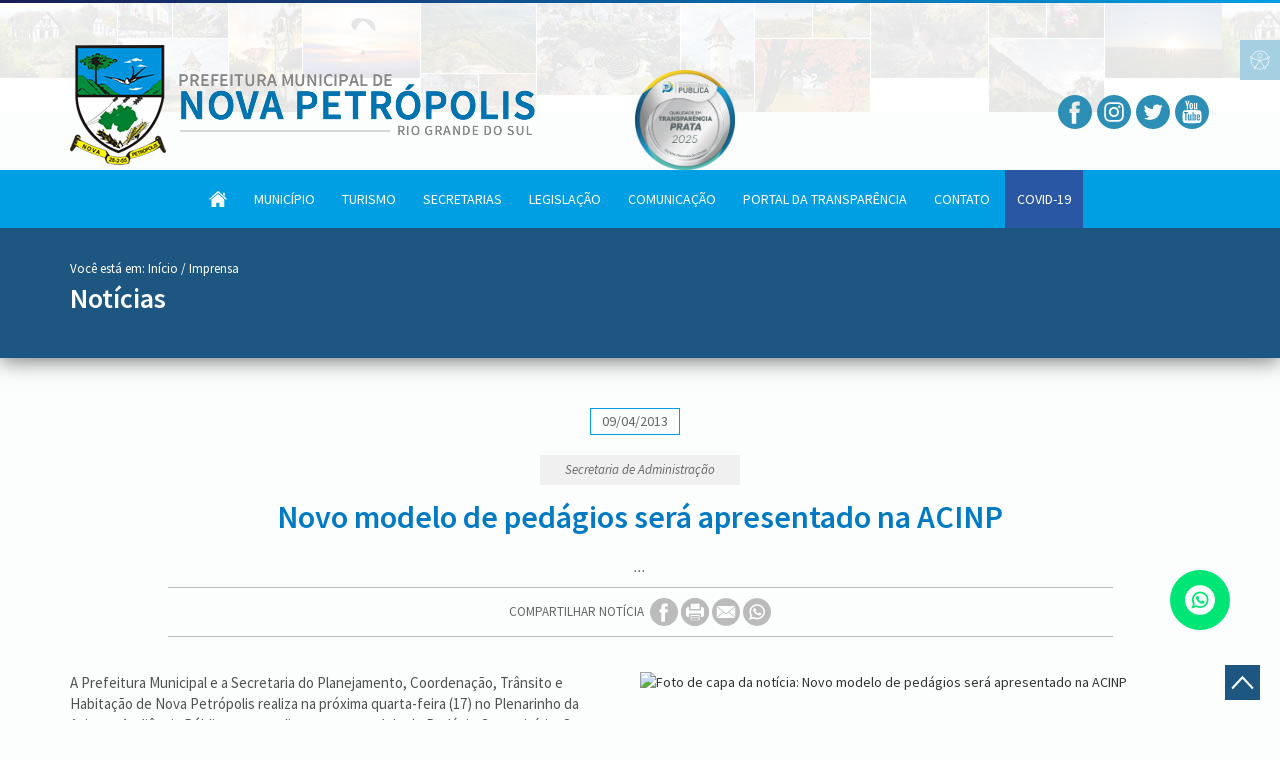

--- FILE ---
content_type: text/html; charset=UTF-8
request_url: https://www.novapetropolis.rs.gov.br/noticias/novo-modelo-de-pedagios-sera-apresentado-na-acinp
body_size: 122352
content:
<!DOCTYPE html>
<html lang="pt-BR">

<head>
    <meta charset="utf-8">
    <meta name="mobile-web-app-capable" content="yes">
    <meta name="apple-mobile-web-app-capable" content="yes">
    <meta name="apple-mobile-web-app-status-bar-style" content="default">
    <link rel="apple-touch-icon" sizes="120x120" href="/public/logo-120.png">
    <meta name="viewport" content="width=device-width, initial-scale=1, minimal-ui">
    <meta name="theme-color" content="#1d98bb">
    <meta name="Description" content="...">
    <meta name="abstract" content="...">
    <meta name="keywords"
        content="Nova Petrópolis, serra gaúcha, serra, jardim, alemã, alemanha, colonização, festaival, folclore, np, petropolis, rota romântica">
    <META name="SERVICE" content="Serviços Públicos">
    <META name="CATEGORY" content="Prefeitura">

    <!-- Google Site Ver. -->
    <meta name="google-site-verification" content="uuiN3t111XJdWiI8qfw7Ef2SAyT6BUXSaH3me995CW8">

    <!-- CSRF Token -->
    <meta name="csrf-token" content="OJwyAnltErWBclHquIYVomSIcp2aovQfvHAZ4EzI">
    <link rel="shortcut icon" href="https://www.novapetropolis.rs.gov.br/images/favicon.png" type="image/x-icon">
    <title>Prefeitura de Nova Petrópolis - Novo modelo de pedágios será apresentado na ACINP</title>

    <link rel="dns-prefetch" href="//google.com">
    <link rel="dns-prefetch" href="//maps.googleapis.com">
    <link rel="preconnect" href="//novapetropolis.rs.gov.br">
    <link rel="preconnect" href="//xadmin.s3.us-east-2.amazonaws.com">
    <!-- Fonts -->
    <link rel="dns-prefetch" href="//fonts.googleapis.com">
    <link rel="dns-prefetch" href="//datastudio.google.com">
    <link rel="stylesheet" href="https://fonts.googleapis.com/css?family=Source+Sans+Pro:300,400,400i,600,700">

    <!-- Styles -->
    <!--CSS'S-->
    <link rel="stylesheet" href="https://www.novapetropolis.rs.gov.br/plugins/owl-carousel2.2.1/assets/owl.carousel.min.css">
    <link rel="stylesheet" href="https://www.novapetropolis.rs.gov.br/plugins/owl-carousel2.2.1/assets/owl.theme.default.min.css">
    <link rel="stylesheet" href="https://www.novapetropolis.rs.gov.br/plugins/magnific-popup/magnific-popup.css">
    <link rel="stylesheet" href="https://www.novapetropolis.rs.gov.br/css/bootstrap.css">
    <link rel="stylesheet" href="https://www.novapetropolis.rs.gov.br/css/animate.css">
    <link rel="stylesheet" href="https://www.novapetropolis.rs.gov.br/css/variables.css?v=4">
    <link rel="stylesheet" href="https://www.novapetropolis.rs.gov.br/css/components.css?v=1403">
    <link rel="stylesheet" href="https://www.novapetropolis.rs.gov.br/css/style.css?v=0706">
    <link rel="stylesheet" href="https://www.novapetropolis.rs.gov.br/css/app.css">
    <link rel="stylesheet" href="https://www.novapetropolis.rs.gov.br/css/print.css" media="print">

        
    <meta name="qualicookies-id" content="9f0f9c98-5b64-4667-a538-05fd63ad075d" />
    <script src="//app.qualicookies.com.br/api/injector/js?notice=9f0f9c98-5b64-4667-a538-05fd63ad075d" refer type="module"></script>

    <!-- Google tag (gtag.js) -->
    <script async src="https://www.googletagmanager.com/gtag/js?id=G-ZTQZBYMH95"></script>
    <script>
        window.dataLayer = window.dataLayer || [];

        function gtag() {
            dataLayer.push(arguments);
        }
        gtag('js', new Date());

        gtag('config', 'G-ZTQZBYMH95');
    </script>

      <meta name="og:type" content="article">
  <meta name="og:site_name" content="Prefeitura de Nova Petrópolis">
  <meta name="article:author" content="Prefeitura de Nova Petrópolis">
  <meta name="article:publisher" content="https://novapetropolis.rs.gov.br">
  <meta name="og:title" content="Novo modelo de pedágios será apresentado na ACINP">
  <meta name="og:url" content="https://www.novapetropolis.rs.gov.br/noticias/novo-modelo-de-pedagios-sera-apresentado-na-acinp">
  <meta name="og:description" content="...">
  <meta name="og:image" content="">
  <meta name="twitter:card" content="summary_large_image">
  <meta name="twitter:image" content="">
  <meta name="twitter:title" content="Novo modelo de pedágios será apresentado na ACINP">
  <meta name="twitter:description" content="...">
</head>

<body>
    <div id="wrapper">
        <div class="hidden-sm hidden-xs hidden-md hidden-lg d-none">
            <div>
  <svg viewBox="0 0 511.626 511.627" id="svg_external_link">
    <path fill="currentColor" d="M392.857,292.354h-18.274c-2.669,0-4.859,0.855-6.563,2.573c-1.718,1.708-2.573,3.897-2.573,6.563v91.361
      c0,12.563-4.47,23.315-13.415,32.262c-8.945,8.945-19.701,13.414-32.264,13.414H82.224c-12.562,0-23.317-4.469-32.264-13.414
      c-8.945-8.946-13.417-19.698-13.417-32.262V155.31c0-12.562,4.471-23.313,13.417-32.259c8.947-8.947,19.702-13.418,32.264-13.418
      h200.994c2.669,0,4.859-0.859,6.57-2.57c1.711-1.713,2.566-3.9,2.566-6.567V82.221c0-2.662-0.855-4.853-2.566-6.563
      c-1.711-1.713-3.901-2.568-6.57-2.568H82.224c-22.648,0-42.016,8.042-58.102,24.125C8.042,113.297,0,132.665,0,155.313v237.542
      c0,22.647,8.042,42.018,24.123,58.095c16.086,16.084,35.454,24.13,58.102,24.13h237.543c22.647,0,42.017-8.046,58.101-24.13
      c16.085-16.077,24.127-35.447,24.127-58.095v-91.358c0-2.669-0.856-4.859-2.574-6.57
      C397.709,293.209,395.519,292.354,392.857,292.354z"/>
    <path fill="currentColor" d="M506.199,41.971c-3.617-3.617-7.905-5.424-12.85-5.424H347.171c-4.948,0-9.233,1.807-12.847,5.424
      c-3.617,3.615-5.428,7.898-5.428,12.847s1.811,9.233,5.428,12.85l50.247,50.248L198.424,304.067
      c-1.906,1.903-2.856,4.093-2.856,6.563c0,2.479,0.953,4.668,2.856,6.571l32.548,32.544c1.903,1.903,4.093,2.852,6.567,2.852
      s4.665-0.948,6.567-2.852l186.148-186.148l50.251,50.248c3.614,3.617,7.898,5.426,12.847,5.426s9.233-1.809,12.851-5.426
      c3.617-3.616,5.424-7.898,5.424-12.847V54.818C511.626,49.866,509.813,45.586,506.199,41.971z"/>
  </svg>
  <svg viewBox="0 0 512 512" id="circle_instagram">
    <path fill="currentColor" d="m305 256c0 27.0625-21.9375 49-49 49s-49-21.9375-49-49 21.9375-49 49-49 49 21.9375 49 49zm0 0"/><path fill="currentColor" d="m370.59375 169.304688c-2.355469-6.382813-6.113281-12.160157-10.996094-16.902344-4.742187-4.882813-10.515625-8.640625-16.902344-10.996094-5.179687-2.011719-12.960937-4.40625-27.292968-5.058594-15.503906-.707031-20.152344-.859375-59.402344-.859375-39.253906 0-43.902344.148438-59.402344.855469-14.332031.65625-22.117187 3.050781-27.292968 5.0625-6.386719 2.355469-12.164063 6.113281-16.902344 10.996094-4.882813 4.742187-8.640625 10.515625-11 16.902344-2.011719 5.179687-4.40625 12.964843-5.058594 27.296874-.707031 15.5-.859375 20.148438-.859375 59.402344 0 39.25.152344 43.898438.859375 59.402344.652344 14.332031 3.046875 22.113281 5.058594 27.292969 2.359375 6.386719 6.113281 12.160156 10.996094 16.902343 4.742187 4.882813 10.515624 8.640626 16.902343 10.996094 5.179688 2.015625 12.964844 4.410156 27.296875 5.0625 15.5.707032 20.144532.855469 59.398438.855469 39.257812 0 43.90625-.148437 59.402344-.855469 14.332031-.652344 22.117187-3.046875 27.296874-5.0625 12.820313-4.945312 22.953126-15.078125 27.898438-27.898437 2.011719-5.179688 4.40625-12.960938 5.0625-27.292969.707031-15.503906.855469-20.152344.855469-59.402344 0-39.253906-.148438-43.902344-.855469-59.402344-.652344-14.332031-3.046875-22.117187-5.0625-27.296874zm-114.59375 162.179687c-41.691406 0-75.488281-33.792969-75.488281-75.484375s33.796875-75.484375 75.488281-75.484375c41.6875 0 75.484375 33.792969 75.484375 75.484375s-33.796875 75.484375-75.484375 75.484375zm78.46875-136.3125c-9.742188 0-17.640625-7.898437-17.640625-17.640625s7.898437-17.640625 17.640625-17.640625 17.640625 7.898437 17.640625 17.640625c-.003906 9.742188-7.898437 17.640625-17.640625 17.640625zm0 0"/><path fill="currentColor" d="m256 0c-141.363281 0-256 114.636719-256 256s114.636719 256 256 256 256-114.636719 256-256-114.636719-256-256-256zm146.113281 316.605469c-.710937 15.648437-3.199219 26.332031-6.832031 35.683593-7.636719 19.746094-23.246094 35.355469-42.992188 42.992188-9.347656 3.632812-20.035156 6.117188-35.679687 6.832031-15.675781.714844-20.683594.886719-60.605469.886719-39.925781 0-44.929687-.171875-60.609375-.886719-15.644531-.714843-26.332031-3.199219-35.679687-6.832031-9.8125-3.691406-18.695313-9.476562-26.039063-16.957031-7.476562-7.339844-13.261719-16.226563-16.953125-26.035157-3.632812-9.347656-6.121094-20.035156-6.832031-35.679687-.722656-15.679687-.890625-20.6875-.890625-60.609375s.167969-44.929688.886719-60.605469c.710937-15.648437 3.195312-26.332031 6.828125-35.683593 3.691406-9.808594 9.480468-18.695313 16.960937-26.035157 7.339844-7.480469 16.226563-13.265625 26.035157-16.957031 9.351562-3.632812 20.035156-6.117188 35.683593-6.832031 15.675781-.714844 20.683594-.886719 60.605469-.886719s44.929688.171875 60.605469.890625c15.648437.710937 26.332031 3.195313 35.683593 6.824219 9.808594 3.691406 18.695313 9.480468 26.039063 16.960937 7.476563 7.34375 13.265625 16.226563 16.953125 26.035157 3.636719 9.351562 6.121094 20.035156 6.835938 35.683593.714843 15.675781.882812 20.683594.882812 60.605469s-.167969 44.929688-.886719 60.605469zm0 0"/>
  </svg>
  <svg id="svg_mochila" viewBox="0 0 74 74">
    <path fill="currentColor" d="M57.7,72.5H16.3a4.625,4.625,0,0,1-4.62-4.62V35.334a25.322,25.322,0,0,1,50.645,0V67.88A4.625,4.625,0,0,1,57.7,72.5ZM37,12.012A23.348,23.348,0,0,0,13.678,35.334V67.88A2.623,2.623,0,0,0,16.3,70.5H57.7a2.623,2.623,0,0,0,2.62-2.62V35.334A23.348,23.348,0,0,0,37,12.012Z"/><path fill="currentColor" d="M52.95,37.539H21.05a1,1,0,0,1-1-1V34.782a16.95,16.95,0,0,1,33.9,0v1.756A1,1,0,0,1,52.95,37.539Zm-30.9-2h29.9v-.756a14.95,14.95,0,0,0-29.9,0Z"/><path fill="currentColor" d="M52.4,66.661H21.6a2.432,2.432,0,0,1-2.43-2.43V47.083a2.433,2.433,0,0,1,2.43-2.43H52.4a2.433,2.433,0,0,1,2.43,2.43V64.231A2.432,2.432,0,0,1,52.4,66.661ZM21.6,46.653a.43.43,0,0,0-.43.43V64.231a.43.43,0,0,0,.43.43H52.4a.43.43,0,0,0,.43-.43V47.083a.43.43,0,0,0-.43-.43Z"/><path fill="currentColor" d="M53.834,53.868H20.166a1,1,0,0,1,0-2H53.834a1,1,0,1,1,0,2Z"/><path fill="currentColor" d="M67.5,63.742h-6.18a1,1,0,0,1-1-1V50.566a1,1,0,0,1,1-1H66.48a1.941,1.941,0,0,1,1.938,1.756L69.44,61.6A1.948,1.948,0,0,1,67.5,63.742Zm-5.18-2H67.5L66.429,51.52l-4.106.037Z"/><path fill="currentColor" d="M67.87,56.657H61.322a1,1,0,0,1,0-2H67.87a1,1,0,0,1,0,2Z"/><path fill="currentColor" d="M12.678,63.742H6.5A1.948,1.948,0,0,1,4.56,61.6L5.581,51.321A1.941,1.941,0,0,1,7.52,49.566h5.158a1,1,0,0,1,1,1V62.742A1,1,0,0,1,12.678,63.742ZM7.52,51.566,6.55,61.8l5.128-.048V51.566Z"/><path fill="currentColor" d="M12.678,56.657H6.13a1,1,0,0,1,0-2h6.548a1,1,0,1,1,0,2Z"/><path fill="currentColor" d="M45.759,13.648a1,1,0,0,1-1-1V5.443a.944.944,0,0,0-.943-.943H30.18a.944.944,0,0,0-.943.943v7.205a1,1,0,1,1-2,0V5.443A2.947,2.947,0,0,1,30.18,2.5H43.815a2.947,2.947,0,0,1,2.943,2.943v7.205A1,1,0,0,1,45.759,13.648Z"/>
  </svg>
  <svg id="seta_direita_ouvidoria" viewBox="0 0 2.6 4.8">
    <path clip-rule="evenodd" fill="currentColor" d="M2.598,2.297l-2.36-2.26c-0.05-0.05-0.14-0.05-0.2,0
    c-0.05,0.05-0.05,0.14,0,0.19l2.26,2.17l-2.26,2.17c-0.05,0.05-0.05,0.14,0,0.19c0.03,0.03,0.07,0.04,0.1,0.04
    c0.04,0,0.07-0.01,0.1-0.04l2.36-2.26C2.648,2.438,2.648,2.357,2.598,2.297z"/>
  </svg>
  <svg id="faca_manifestacao_svg" viewBox="0 0 5.2 6">
    <path clip-rule="evenodd" fill="currentColor" d="M2.82,3.8l0.14,0.57l1.59,1.62c0.06,0.07,0.18,0.07,0.24,0
    L4.98,5.8c0.07-0.07,0.07-0.18,0-0.25L3.39,3.93L2.82,3.8z M3.95,2.65c0.1,0,0.17,0.08,0.17,0.18c0,0.1-0.07,0.18-0.17,0.18H1.23
    c-0.1,0-0.17-0.08-0.17-0.18c0-0.1,0.07-0.18,0.17-0.18H3.95z M3.95,1.92c0.1,0,0.17,0.07,0.17,0.17S4.05,2.27,3.95,2.27H1.23
    c-0.1,0-0.17-0.08-0.17-0.18s0.07-0.17,0.17-0.17H3.95z M3.95,1.18c0.1,0,0.17,0.08,0.17,0.17c0,0.1-0.07,0.18-0.17,0.18H1.23
    c-0.1,0-0.17-0.08-0.17-0.18c0-0.09,0.07-0.17,0.17-0.17H3.95z M4.84,4.9c0.19,0,0.34-0.16,0.34-0.35v-4.2C5.18,0.16,5.03,0,4.84,0
    h-4.5C0.15,0,0,0.16,0,0.35v4.2C0,4.74,0.15,4.9,0.34,4.9h2.64l-0.3-0.31C2.65,4.57,2.64,4.54,2.63,4.51L2.45,3.75H1.23
    c-0.09,0-0.17-0.08-0.17-0.17c-0.01-0.1,0.07-0.19,0.17-0.19h1.39l0.9,0.21c0.03,0,0.06,0.02,0.08,0.04L4.84,4.9z"/>
  </svg>
  <svg id="acompanhe_manifestacao_svg" viewBox="0 0 5.763 5.753">
    <path clip-rule="evenodd" fill="currentColor" d="M2.37,3.91c-0.86,0-1.55-0.7-1.55-1.55c0-0.85,0.69-1.54,1.55-1.54
    c0.85,0,1.55,0.69,1.55,1.54C3.92,3.21,3.22,3.91,2.37,3.91z M5.62,4.93L4.37,3.68L4.35,3.66c0.24-0.37,0.39-0.82,0.39-1.3
    C4.74,1.05,3.68,0,2.37,0S0,1.05,0,2.36s1.06,2.37,2.37,2.37c0.48,0,0.93-0.15,1.3-0.39l0.02,0.02l1.25,1.25
    c0.19,0.19,0.49,0.19,0.68,0S5.81,5.12,5.62,4.93z"/>
  </svg>
  <svg id="relatorios_ouvidoria_svg" viewBox="0 0 5.76 5.75">
    <path clip-rule="evenodd" fill="currentColor" d="M2.63,3.06L2.51,2.87L1.15,0.78C1.1,0.71,1,0.69,0.94,0.75
    C0.35,1.29,0,2.07,0,2.87c0,1.59,1.29,2.88,2.88,2.88c0.37,0,0.75-0.07,1.1-0.22c0.53-0.22,0.99-0.6,1.31-1.08
    c0.04-0.07,0.02-0.17-0.06-0.2l-2.5-1.1C2.69,3.13,2.65,3.1,2.63,3.06z M2.88,2.6l1.77-1.8C4.7,0.74,4.7,0.64,4.63,0.59
    C4.15,0.22,3.54,0,2.88,0c-0.52,0-1,0.13-1.42,0.37C1.39,0.41,1.37,0.5,1.41,0.57l1.31,2.01C2.76,2.64,2.83,2.65,2.88,2.6z
    M5.58,3.88C5.7,3.56,5.76,3.23,5.76,2.87c0-0.7-0.25-1.34-0.66-1.83C5.04,0.97,4.95,0.97,4.89,1.03L3.15,2.81
    C3.13,2.83,3.12,2.85,3.12,2.87C3.11,2.92,3.14,2.96,3.18,2.98l2.21,0.98C5.47,3.99,5.55,3.95,5.58,3.88z"/>
  </svg>
  <svg id="svg_microfone" viewBox="0 0 4.56 9.603">
    <path clip-rule="evenodd" fill="currentColor" d="M1.09,0.473c-0.56,0.54-0.64,1.41-0.23,2.04l2.79-0.04
    c0.39-0.64,0.31-1.47-0.24-2C2.78-0.157,1.74-0.157,1.09,0.473z M1.51,6.323c0.12,0.89,0.23,1.79,0.37,2.68
    c0.05,0.34,0.25,0.6,0.63,0.6c0.38,0,0.62-0.21,0.64-0.58c0.05-0.93,0.1-1.85,0.15-2.78l-1.8,0.03L1.51,6.323z M3.32,2.862
    l-2.1,0.03L0,2.913l0.06,2.99l1.39-0.02l1.87-0.03l1.24-0.02L4.5,2.843L3.32,2.862z"/>
  </svg>
  <svg id="svg_mais" viewBox="0 0 4.32 4.32">
    <path clip-rule="evenodd" fill="currentColor" d="M3.67,2.3H2.3v1.37H2.02V2.3H0.65V2.02h1.37V0.65H2.3v1.37h1.37
    V2.3z M0,0v4.32h4.32V0H0z"/>
  </svg>
  <svg id="servicos_e_atividades" viewBox="0 0 7.2 6.24">
    <path clip-rule="evenodd" fill="currentColor" d="M4.43,0.84C4.43,0.37,4.05,0,3.59,0C3.12,0,2.75,0.37,2.75,0.84
    c0,0.46,0.37,0.84,0.84,0.84C4.05,1.68,4.43,1.3,4.43,0.84z M3.6,5.92c-0.58,0-1.12-0.14-1.53-0.41c-0.14-0.09-0.26-0.19-0.35-0.3
    l0.19-0.04c0.35-0.07,0.57-0.41,0.5-0.76l-0.18-0.84c0.11-0.05,0.21-0.1,0.33-0.14v0.15c0,0.35,0.29,0.64,0.64,0.64H4
    c0.35,0,0.64-0.29,0.64-0.64V3.42c0.12,0.04,0.23,0.09,0.33,0.14L4.79,4.41c-0.07,0.35,0.15,0.69,0.5,0.76l0.19,0.04
    C5.12,5.63,4.41,5.92,3.6,5.92z M6.53,3.14L5.75,2.98c-0.27-0.05-0.53,0.07-0.67,0.28C4.939,3.2,4.8,3.14,4.64,3.09V2.62
    c0-0.35-0.29-0.64-0.64-0.64H3.2c-0.35,0-0.64,0.29-0.64,0.64v0.47c-0.15,0.05-0.3,0.11-0.43,0.18c-0.14-0.22-0.41-0.34-0.67-0.29
    l-0.79,0.16C0.33,3.22,0.1,3.56,0.169,3.9l0.2,0.94c0.07,0.34,0.42,0.57,0.76,0.49l0.25-0.05c0.12,0.19,0.29,0.35,0.51,0.5
    c0.46,0.3,1.07,0.46,1.71,0.46c0.98,0,1.83-0.39,2.22-0.96l0.25,0.05c0.35,0.08,0.69-0.15,0.76-0.49l0.2-0.94
    C7.1,3.56,6.87,3.22,6.53,3.14z M7.2,1.94c0-0.46-0.38-0.84-0.84-0.84c-0.47,0-0.84,0.38-0.84,0.84s0.37,0.84,0.84,0.84
    C6.82,2.78,7.2,2.4,7.2,1.94z M1.01,2.76c0.46-0.09,0.75-0.54,0.65-0.99c-0.09-0.46-0.54-0.75-0.99-0.65
    c-0.46,0.09-0.75,0.54-0.65,0.99C0.11,2.56,0.56,2.86,1.01,2.76z"/>
  </svg>
  <svg id="svg_vereador" viewBox="0 0 4.561 4.801">
    <path clip-rule="evenodd" fill="currentColor" d="M0.4,4.8h3.79c0,0,0.24,0.02,0.34-0.13
    C4.59,4.58,4.55,4.41,4.5,4.32L4.4,4.09c0,0-0.26-0.64-0.58-1.01C3.63,2.86,3.42,2.9,3.28,2.97C3.19,3.02,3.09,3.15,3.01,3.22
    c-0.11,0.1-0.3,0.21-0.6,0.21h-0.19c-0.31,0-0.5-0.11-0.6-0.21c-0.08-0.07-0.18-0.2-0.28-0.24c-0.15-0.07-0.38-0.13-0.58,0.1
    c-0.32,0.37-0.6,1-0.6,1L0.05,4.31c-0.04,0.1-0.08,0.27-0.02,0.35C0.141,4.82,0.4,4.8,0.4,4.8z M2.271,2.84
    c0.67,0,1.21-0.65,1.21-1.45C3.48,0.59,2.94,0,2.271,0c-0.66,0-1.2,0.59-1.2,1.39C1.07,2.19,1.61,2.84,2.271,2.84z"/>
  </svg>
  <svg id="twitter_circle" viewBox="251.925 251.925 8.15 8.15" enable-background="new 251.925 251.925 8.15 8.15">
    <path fill="currentColor" d="M256,251.925c-2.25,0-4.075,1.825-4.075,4.075s1.825,4.075,4.075,4.075s4.075-1.825,4.075-4.075
        S258.25,251.925,256,251.925z M257.86,255.102c0.002,0.041,0.003,0.081,0.003,0.121c0,1.236-0.94,2.662-2.661,2.662l0,0l0,0
        c-0.528,0-1.02-0.155-1.434-0.421c0.073,0.009,0.147,0.014,0.223,0.014c0.438,0,0.841-0.149,1.162-0.4
        c-0.41-0.008-0.755-0.278-0.874-0.65c0.057,0.011,0.116,0.017,0.176,0.017c0.085,0,0.168-0.011,0.247-0.033
        c-0.428-0.086-0.75-0.464-0.75-0.917c0-0.004,0-0.008,0-0.012c0.126,0.07,0.27,0.112,0.423,0.117
        c-0.251-0.167-0.416-0.454-0.416-0.778c0-0.171,0.046-0.332,0.126-0.47c0.461,0.566,1.151,0.938,1.928,0.977
        c-0.016-0.068-0.024-0.14-0.024-0.213c0-0.517,0.419-0.936,0.936-0.936c0.269,0,0.512,0.114,0.683,0.296
        c0.213-0.042,0.413-0.12,0.594-0.227c-0.069,0.218-0.218,0.401-0.411,0.517c0.189-0.022,0.369-0.073,0.537-0.147
        C258.202,254.806,258.043,254.97,257.86,255.102z"/>
    </svg>
  <svg id="face_circle" viewBox="0 0 9.58 9.57">
    <path clip-rule="evenodd" fill="currentColor" d="M9.58,4.79C9.58,2.14,7.44,0,4.79,0C2.15,0,0,2.14,0,4.79
    c0,2.64,2.15,4.78,4.79,4.78C7.44,9.57,9.58,7.43,9.58,4.79z M6,4.97H5.14V8.1H3.85V4.97H3.23v-1.1h0.62V3.16
    c0-0.51,0.24-1.3,1.3-1.3h0.96v1.07H5.42c-0.12,0-0.28,0.06-0.28,0.3v0.65h0.97L6,4.97z"/>
  </svg>
  <svg id="whatsapp_svg" viewBox="0 0 6.78 6.72">
    <path clip-rule="evenodd" fill="currentColor" d="M4.31,3.64C4.35,3.66,4.38,3.67,4.39,3.7
    c0.03,0.04,0.02,0.15-0.02,0.25C4.32,4.08,4.12,4.19,4.03,4.2H4.01c-0.02,0-0.04,0-0.07,0c-0.08,0-0.21-0.01-0.48-0.12
    C3.18,3.97,2.91,3.73,2.68,3.41V3.4c-0.06-0.08-0.2-0.28-0.2-0.49c0-0.23,0.12-0.36,0.18-0.41C2.73,2.46,2.87,2.45,2.9,2.44h0.02
    c0.05,0,0.09,0.04,0.12,0.11l0.14,0.32c0.01,0.02,0.03,0.07,0,0.12v0.02C3.16,3.03,3.15,3.05,3.13,3.08L3.11,3.1L3.06,3.16
    c0,0-0.01,0.01-0.01,0.02v0.01c0.03,0.05,0.26,0.36,0.56,0.49L3.67,3.7c0,0,0,0,0.01,0C3.7,3.67,3.79,3.57,3.82,3.53
    c0.02-0.04,0.05-0.06,0.09-0.06c0.02,0,0.04,0.01,0.06,0.02C4.02,3.5,4.3,3.64,4.31,3.64z M3.43,4.78c0.82,0,1.49-0.66,1.49-1.47
    S4.25,1.85,3.43,1.85c-0.83,0-1.49,0.65-1.49,1.46c0,0.31,0.09,0.61,0.28,0.86C2.23,4.18,2.23,4.2,2.23,4.22L2.07,4.69l0.49-0.16
    h0.02c0.01,0,0.02,0,0.03,0.01C2.85,4.69,3.13,4.78,3.43,4.78z M3.39,0C1.52,0,0,1.51,0,3.36s1.52,3.36,3.39,3.36
    c1.87,0,3.39-1.51,3.39-3.36S5.26,0,3.39,0z M3.43,1.46c1.03,0,1.88,0.83,1.88,1.85S4.46,5.16,3.43,5.16
    c-0.31,0-0.62-0.07-0.89-0.22l-1,0.32H1.53c-0.02,0-0.03-0.01-0.04-0.02C1.48,5.23,1.47,5.21,1.48,5.19L1.8,4.25
    C1.63,3.97,1.55,3.64,1.55,3.31C1.55,2.29,2.39,1.46,3.43,1.46z"></path>
  </svg>
  <svg id="print_circle" viewBox="0 0 8.2 8.16">
    <path clip-rule="evenodd" fill="currentColor" d="M3.1,5.92v0.34h2.02V5.92H3.1z M3.1,5.26v0.33h2.02V5.26H3.1z
    M8.2,4.08C8.2,1.83,6.36,0,4.1,0C1.84,0,0,1.83,0,4.08s1.84,4.08,4.1,4.08C6.36,8.16,8.2,6.33,8.2,4.08z M2.76,5.59V4.92h2.7v1.67
    h-2.7V5.59z M5.46,2.59v0.67h-2.7V1.59h2.7V2.59z M6.13,2.59c0.34,0,0.67,0.33,0.67,0.67v1.66c0,0.34-0.33,0.67-0.67,0.67H5.79v-1
    H2.43v1H2.09c-0.34,0-0.67-0.33-0.67-0.67V3.26c0-0.34,0.33-0.67,0.67-0.67h0.34v1h3.36v-1H6.13z"/>
    <path clip-rule="evenodd" fill="currentColor" d="M3.1,5.92v0.34h2.02V5.92H3.1z M3.1,5.26v0.33h2.02V5.26H3.1z
    M8.2,4.08C8.2,1.83,6.36,0,4.1,0C1.84,0,0,1.83,0,4.08s1.84,4.08,4.1,4.08C6.36,8.16,8.2,6.33,8.2,4.08z M2.76,5.59V4.92h2.7v1.67
    h-2.7V5.59z M5.46,2.59v0.67h-2.7V1.59h2.7V2.59z M6.13,2.59c0.34,0,0.67,0.33,0.67,0.67v1.66c0,0.34-0.33,0.67-0.67,0.67H5.79v-1
    H2.43v1H2.09c-0.34,0-0.67-0.33-0.67-0.67V3.26c0-0.34,0.33-0.67,0.67-0.67h0.34v1h3.36v-1H6.13z"/>
  </svg>
  <svg id="mail_circle" viewBox="0 0 8.2 8.16">
    <path clip-rule="evenodd" fill="currentColor" d="M8.2,4.08C8.2,1.83,6.37,0,4.1,0C1.84,0,0,1.83,0,4.08
    s1.84,4.08,4.1,4.08C6.37,8.16,8.2,6.33,8.2,4.08z M4.39,4.57L4.8,4.24l2.01,1.59v0.01c0,0.01-0.02,0.02-0.03,0.02H1.45
    c-0.02,0-0.03-0.01-0.03-0.02V5.83l2.01-1.6l0.42,0.34c0.07,0.06,0.17,0.09,0.27,0.09S4.32,4.63,4.39,4.57z M4.97,4.1l1.84-1.49
    v2.94L4.97,4.1z M1.42,2.6l1.84,1.49L1.42,5.55V2.6z M4.12,4.44c-0.05,0-0.09-0.01-0.13-0.04L1.43,2.32c0.01,0,0.01,0,0.02,0h5.33
    c0.01,0,0.02,0,0.02,0.01L4.35,4.32L4.25,4.4L4.24,4.41H4.23C4.2,4.43,4.16,4.44,4.12,4.44z"/>
  </svg>
  <svg id="svg_to_top" viewBox="0 0 6.72 6.72">
    <path clip-rule="evenodd" fill="currentColor" d="M0,0v6.72h6.72V0H0z M1.22,4.37l2.14-2.31L5.5,4.37L5.21,4.66
    l-1.85-2l-1.85,2L1.22,4.37z"/>
  </svg>
  <svg id="svg_casa" viewBox="0 0 4.8 4.32">
    <path clip-rule="evenodd" fill="currentColor" d="M0.65,4.21c0,0,0,0.11,0.1,0.11h1.21V3.31c0,0-0.01-0.16,0.15-0.16
    h0.5c0.19,0,0.17,0.16,0.17,0.16v1.01h1.19c0.13,0,0.12-0.14,0.12-0.14V2.32L2.42,0.81L0.65,2.32V4.21z M0,2.18
    c0,0,0.15,0.28,0.48,0L2.44,0.5l1.84,1.67c0.38,0.28,0.52,0,0.52,0L2.44,0L0,2.18z M4.23,0.49H3.76v0.59l0.47,0.4V0.49z"/>
  </svg>
  <svg id="svg_seta_right" viewBox="0 0 1.8 3.355">
    <path fill="currentColor" d="M1.73,1.848l-1.35,1.44c-0.09,0.09-0.23,0.09-0.32,0c-0.08-0.09-0.08-0.24,0-0.33l1.2-1.28l-1.2-1.28
    c-0.08-0.09-0.08-0.24,0-0.33c0.09-0.09,0.23-0.09,0.32,0l1.35,1.44c0.05,0.05,0.07,0.11,0.07,0.17S1.78,1.797,1.73,1.848z"/>
  </svg>
  <svg id="svg_vereadores" viewBox="0 0 6.72 9.6">
    <path clip-rule="evenodd" fill="currentColor" d="M4.74,1.44C4.74,0.65,4.11,0,3.32,0C2.54,0,1.91,0.65,1.91,1.44
    c0,0.8,0.63,1.45,1.41,1.45C4.11,2.89,4.74,2.24,4.74,1.44z M3.69,5.71L3.35,6.19H3.34L3,5.71l0.34-2.33h0.01L3.69,5.71z M3.88,4.39
    h0.35c0.12,0,0.22,0.06,0.26,0.16c0.71,0.28,0.87,1.16,0.9,1.7h0.77C5.83,4.67,4.95,3.39,3.7,2.97L3.34,3.33L3,2.96l0,0
    C2.82,3,0.98,3.84,0.58,6.25h1.13c0.06-0.24,0.12-0.46,0.18-0.64v0.64h3.05C4.95,5.89,4.82,5.55,4.8,5.5c0,0.01-0.18-0.43-0.47-0.54
    C4.3,4.97,4.26,4.97,4.23,4.97H3.88c-0.16,0-0.29-0.13-0.29-0.29S3.72,4.39,3.88,4.39z M0,6.46v0.51h6.72V6.46H0z M1.02,9.6h4.7
    l0.47-2.4H0.55L1.02,9.6z"/>
  </svg>
  <svg viewBox="0 0 6.243 6" id="ar_1">
    <path fill="currentColor" d="M2.9,1.44H1.37C1.15,1.68,1.01,1.98,0.98,2.31h1.33
    c0.11,0,0.2,0.09,0.2,0.2c0,0.11-0.09,0.2-0.2,0.2H1c0.03,0.14,0.07,0.27,0.13,0.4h1.18c0.11,0,0.2,0.09,0.2,0.2s-0.09,0.2-0.2,0.2
    H1.42l0.01,0.01C1.72,3.8,2.11,3.96,2.52,3.96c0.28,0,0.56-0.07,0.79-0.21v-1.9C3.31,1.62,3.13,1.44,2.9,1.44z M3.9,3.82
    C3.53,4.18,3.04,4.38,2.52,4.38S1.5,4.18,1.14,3.82C0.77,3.46,0.56,2.98,0.56,2.47c0-0.51,0.21-1,0.58-1.36
    C1.5,0.75,2,0.55,2.52,0.55s1.01,0.2,1.38,0.56C4.66,1.86,4.66,3.07,3.9,3.82z M6.07,5.03L4.71,3.69C4.92,3.32,5.03,2.9,5.03,2.47
    c0-0.66-0.26-1.28-0.73-1.75C3.82,0.26,3.19,0,2.52,0C1.84,0,1.21,0.26,0.74,0.72C0.26,1.19,0,1.81,0,2.47
    c0,0.66,0.26,1.28,0.74,1.74c0.47,0.47,1.1,0.72,1.78,0.72c0.5,0,0.98-0.14,1.39-0.41l1.34,1.31C5.36,5.94,5.51,6,5.66,6
    s0.3-0.06,0.41-0.17C6.3,5.61,6.3,5.25,6.07,5.03z"/>
  </svg>
  <svg viewBox="0 0 124.104 124.105" id="ar_2">
    <path style="fill-rule:evenodd;clip-rule:evenodd;fill:#fbb630;" d="M62.052,0C27.781,0,0,27.782,0,62.05
    c0,12.43,3.657,24.003,9.95,33.708l-5.841,16.635c-2.259,6.441,1.162,9.859,7.601,7.6l16.634-5.837
    c9.707,6.291,21.28,9.949,33.708,9.949c34.269,0,62.052-27.784,62.052-62.055C124.104,27.782,96.321,0,62.052,0z"/>
    <circle style="fill-rule:evenodd;clip-rule:evenodd;fill:#2D653C;" cx="62.052" cy="31.037" r="12.411"/>
    <path style="fill-rule:evenodd;clip-rule:evenodd;fill:#2D653C;" d="M62.052,49.661c-6.854,0-12.41,5.556-12.41,12.41v31.076
    c0,6.853,5.556,12.409,12.41,12.409s12.411-5.557,12.411-12.409V62.07C74.462,55.216,68.905,49.661,62.052,49.661z"/>
  </svg>
  <svg viewBox="0 0 4.32 6" id="ar_3">
    <path fill="currentColor" d="M0,2.39V6h4.32V2.39h-0.4v-0.6C3.92,0.8,3.13,0,2.16,0
    C1.19,0,0.4,0.8,0.4,1.79h0.89c0-0.48,0.39-0.88,0.87-0.88s0.87,0.4,0.87,0.88v0.6H0z M1.97,5.34c-0.11,0-0.2-0.08-0.12-0.4
    l0.14-0.58c0.02-0.1,0.03-0.13,0-0.13c-0.04,0-0.19,0.06-0.28,0.12l-0.06-0.1C1.94,4,2.27,3.86,2.41,3.86
    c0.12,0,0.14,0.14,0.08,0.37L2.33,4.84C2.3,4.94,2.32,4.98,2.34,4.98c0.04,0,0.16-0.04,0.27-0.14l0.07,0.1
    C2.4,5.23,2.09,5.34,1.97,5.34z M2.43,3.06c0.15,0,0.23,0.1,0.23,0.22c0,0.15-0.13,0.29-0.3,0.29c-0.14,0-0.22-0.09-0.22-0.23
    C2.14,3.22,2.24,3.06,2.43,3.06z"/>
  </svg>
  <svg viewBox="0 0 6 5.04" id="ar_4">
    <path fill="currentColor" d="M5.17,2.76H5.13V2.55C5.23,2.5,5.29,2.4,5.29,2.28
    C5.29,1.02,4.26,0,3,0S0.71,1.02,0.71,2.28c0,0.12,0.06,0.22,0.16,0.28v0.2H0.83C0.37,2.76,0,3.18,0,3.7v0.32
    c0,0.52,0.37,0.94,0.83,0.94H1.2l0.03,0.03C1.26,5.02,1.3,5.04,1.34,5.04s0.08-0.02,0.11-0.05C1.49,4.96,1.5,4.91,1.5,4.86
    c0.02-0.04,0.04-0.08,0.04-0.14V2.99c0-0.13-0.11-0.23-0.24-0.23H1.18V2.55C1.28,2.5,1.34,2.4,1.34,2.28c0-0.91,0.75-1.65,1.66-1.65
    s1.66,0.74,1.66,1.65c0,0.12,0.06,0.22,0.16,0.27v0.21H4.7c-0.13,0-0.24,0.1-0.24,0.23v1.73c0,0.06,0.02,0.1,0.04,0.14
    c0,0.05,0.01,0.1,0.05,0.13c0.03,0.03,0.07,0.05,0.11,0.05s0.08-0.02,0.11-0.05L4.8,4.96h0.37C5.63,4.96,6,4.54,6,4.02V3.7
    C6,3.18,5.63,2.76,5.17,2.76z"/>
  </svg>
  <svg viewBox="0 0 6 6" id="ar_5">
    <path fill="currentColor" d="M4.02,2.7C3.96,2.78,3.83,2.89,3.67,3.02L3.48,3.14
    C3.38,3.22,3.32,3.29,3.3,3.37C3.28,3.42,3.27,3.44,3.27,3.55v0.03h-0.7V3.53c0.01-0.25,0.02-0.39,0.12-0.51
    C2.85,2.84,3.2,2.61,3.21,2.6C3.26,2.56,3.3,2.52,3.33,2.47c0.08-0.1,0.11-0.18,0.11-0.25c0-0.11-0.03-0.21-0.1-0.3
    C3.28,1.83,3.17,1.79,3,1.79S2.72,1.84,2.65,1.95C2.58,2.06,2.54,2.18,2.54,2.3v0.03H1.82V2.3C1.84,1.86,2,1.54,2.29,1.35
    C2.47,1.23,2.7,1.17,2.97,1.17c0.35,0,0.64,0.09,0.87,0.26C4.08,1.59,4.2,1.85,4.2,2.18C4.2,2.36,4.14,2.54,4.02,2.7z M2.95,4.83
    H2.93C2.68,4.82,2.5,4.63,2.51,4.38c0-0.25,0.19-0.43,0.43-0.43h0.02c0.26,0.01,0.44,0.2,0.43,0.46C3.38,4.65,3.2,4.83,2.95,4.83z
    M2.96,0C1.3,0.02-0.02,1.38,0,3.04S1.38,6.02,3.04,6S6.02,4.62,6,2.96S4.62-0.02,2.96,0z"/>
  </svg>
  <svg viewBox="0 0 6.004 4.8" id="ar_6">
    <path fill="currentColor" d="M5.674,2.73l-0.08-0.19c-0.05-0.12-0.15-0.19-0.27-0.19
    c0-0.01-0.01-0.03-0.01-0.04l-0.06-0.15c0.03-0.03,0.07-0.06,0.08-0.1c0.02-0.05,0.02-0.11,0-0.16l-0.31-0.78
    c-0.04-0.09-0.14-0.14-0.24-0.11l-0.06-0.16c0-0.01-0.01-0.02-0.02-0.03c0.08-0.09,0.11-0.22,0.06-0.33l-0.07-0.2
    C4.614,0.11,4.454,0,4.264,0c-0.06,0-0.12,0.01-0.18,0.04l-1,0.42c-0.24,0.1-0.35,0.38-0.25,0.62l0.07,0.19
    c0.05,0.12,0.16,0.19,0.27,0.19c0.01,0.01,0.01,0.03,0.02,0.04l0.06,0.15c-0.04,0.03-0.07,0.06-0.09,0.1s-0.02,0.09-0.01,0.13
    L3.104,1.9c-0.05,0.02-0.08,0.06-0.1,0.11c-0.02,0.03-0.02,0.07-0.02,0.11l-0.74,0.31c-0.01-0.01-0.03-0.03-0.05-0.03
    c-0.05-0.03-0.1-0.03-0.15,0l-1.92,0.8c-0.1,0.04-0.15,0.16-0.11,0.26l0.16,0.39c0.02,0.04,0.06,0.08,0.1,0.1
    c0.03,0.01,0.05,0.02,0.08,0.02c0.02,0,0.05-0.01,0.07-0.02l1.92-0.8c0.07-0.03,0.12-0.1,0.12-0.17l0.74-0.32
    c0.02,0.03,0.05,0.06,0.08,0.07c0.03,0.01,0.05,0.02,0.08,0.02c0.03,0,0.05-0.01,0.08-0.02l0.04-0.02c0.04,0.06,0.11,0.1,0.17,0.1
    c0.02,0,0.04,0,0.06-0.01l0.06,0.16c0.01,0.01,0.01,0.02,0.02,0.03c-0.08,0.09-0.11,0.22-0.06,0.33l0.08,0.2
    c0.07,0.18,0.24,0.29,0.42,0.29c0.06,0,0.12-0.01,0.18-0.04l1.01-0.42C5.654,3.25,5.764,2.97,5.674,2.73z M6.004,4.29V4.6
    c0,0.11-0.09,0.2-0.2,0.2h-2.34c-0.11,0-0.2-0.09-0.2-0.2V4.29c0-0.11,0.09-0.2,0.2-0.2h2.34C5.914,4.09,6.004,4.18,6.004,4.29z"/>
  </svg>
  <svg viewBox="0 0 5.04 6" id="ar_7">
    <path fill="currentColor" d="M4.2,1.06H1.66c-0.09,0-0.17,0.08-0.17,0.17
    c0,0.1,0.08,0.18,0.17,0.18H4.2c0.1,0,0.17-0.08,0.17-0.18C4.37,1.14,4.3,1.06,4.2,1.06z M4.2,1.88H1.66
    c-0.09,0-0.17,0.07-0.17,0.17c0,0.09,0.08,0.17,0.17,0.17H4.2c0.1,0,0.17-0.08,0.17-0.17C4.37,1.95,4.3,1.88,4.2,1.88z M4.2,2.69
    H1.66c-0.09,0-0.17,0.08-0.17,0.17c0,0.1,0.08,0.17,0.17,0.17H4.2c0.1,0,0.17-0.07,0.17-0.17C4.37,2.77,4.3,2.69,4.2,2.69z
    M4.2,3.51H1.66c-0.09,0-0.17,0.07-0.17,0.17c0,0.09,0.08,0.17,0.17,0.17H4.2c0.1,0,0.17-0.08,0.17-0.17
    C4.37,3.58,4.3,3.51,4.2,3.51z M4.69,4.87c0,0.05-0.03,0.09-0.08,0.09H1.26c-0.05,0-0.09-0.04-0.09-0.09V0.43
    c0-0.05,0.04-0.09,0.09-0.09h3.35c0.05,0,0.08,0.04,0.08,0.09V4.87z M3.87,5.57c0,0.05-0.04,0.09-0.09,0.09H0.43
    c-0.05,0-0.08-0.04-0.08-0.09V1.13c0-0.05,0.03-0.09,0.08-0.09h0.4v3.83c0,0.24,0.19,0.43,0.43,0.43h2.61V5.57z M4.61,0H1.26
    C1.02,0,0.83,0.19,0.83,0.43V0.7h-0.4C0.19,0.7,0,0.89,0,1.13v4.44C0,5.81,0.19,6,0.43,6h3.35c0.24,0,0.43-0.19,0.43-0.43V5.3h0.4
    c0.24,0,0.43-0.19,0.43-0.43V0.43C5.04,0.19,4.85,0,4.61,0z"/>
  </svg>
  <svg viewBox="0 0 763.961 763.961" id="svg_camara">
    <path d="M304.487,83.21c2.022,42.016,36.722,75.457,79.233,75.457c43.135,0,78.203-34.432,79.281-77.307    c0.018-0.037,0.033-0.076,0.053-0.112c-0.018-0.038-0.029-0.076-0.047-0.116c0.014-0.6,0.047-1.195,0.047-1.799    C463.055,35.52,427.534,0,383.722,0c-40.316,0-73.585,30.084-78.646,69.022c-0.03,0.224-0.058,0.448-0.084,0.674    c-0.104,0.866-0.2,1.734-0.275,2.611c-0.046,0.486-0.076,0.969-0.11,1.454c-0.046,0.675-0.099,1.346-0.126,2.024    c-0.045,0.965-0.064,1.926-0.074,2.884c0,0.224-0.017,0.442-0.017,0.663c0,0.027,0.001,0.055,0.001,0.079    c0,0.033-0.001,0.067-0.001,0.102C304.391,80.746,304.425,81.977,304.487,83.21z" fill="currentColor"/>
    <path d="M382.143,307.183c0.523,0,1.055,0,1.579,0c51.604,0,103.308,0,155.871,0c2.681-45.973,8.644-57.348-0.611-83.281    c-16.46-41.699-69.763-44.837-77.048-45.843c-8.053-1.111-16.373-0.255-25.086-0.255c-9.379,31.825-12.854,64.669-30.307,94.181    c-3.187-19.194,0,0-8.604-54.089c11.17-39.833,4.079-14.694,11.17-39.833c-8.73,0-43.619,0-52.354,0    c11.169,39.833,2.108,7.403,11.169,39.833c-8.604,54.089-5.417,34.895-8.604,54.089c-17.452-29.512-20.925-62.355-30.305-94.181    c-8.713,0-17.033-0.856-25.088,0.255c-7.283,1.006-60.588,4.144-77.047,45.843c-9.256,25.934-3.292,37.309-0.61,83.281    C278.838,307.183,330.538,307.183,382.143,307.183z" fill="currentColor"/>
    <polygon points="226.719,395.082 266.72,763.961 496.154,763.961 536.154,395.082   " fill="currentColor"/>
    <polygon points="661.775,321.896 102.186,321.896 132.186,451.082 215.684,451.082 207.767,378.073 555.105,378.073     547.188,451.082 631.775,451.082   " fill="currentColor"/>
  </svg>
  <svg viewBox="0 0 410 410" id="svg_prefeitura">
    <path fill="currentColor" d="M268.912,79.489L205,62.817l-63.913,16.672v21.305H89.678v246.389h68.699v-77.189h38.285v77.189h16.674v-77.189h38.285
    v77.189h68.7V100.794h-51.409V79.489z M134.602,314.456h-25.935v-53.727h25.935V314.456z M134.602,247.763h-25.935v-53.725h25.935
    V247.763z M134.602,181.071h-25.935v-53.723h25.935V181.071z M190.179,247.763h-25.935v-53.725h25.935V247.763z M190.179,181.071
    h-25.935v-53.723h25.935V181.071z M245.756,247.763H219.82v-53.725h25.936V247.763z M245.756,181.071H219.82v-53.723h25.936
    V181.071z M275.397,127.349h25.935v53.723h-25.935V127.349z M275.397,194.038h25.935v53.725h-25.935V194.038z M275.397,260.729
    h25.935v53.727h-25.935V260.729z"/>
    <path fill="currentColor" d="M0,347.183h72.389V160.075H0V347.183z M22.986,186.628h27.789v55.885H22.986V186.628z M22.986,258.88h27.789v55.883H22.986
    V258.88z"/>
    <path fill="currentColor" d="M337.61,160.075v187.107H410V160.075H337.61z M387.012,314.763h-27.787V258.88h27.787V314.763z M387.012,242.513h-27.787
    v-55.885h27.787V242.513z"/>
  </svg>
  <svg viewBox="0 0 4.32 4.32" id="time_1">
    <path fill="currentColor" d="M3.29,2.45H2.14c-0.1,0-0.18-0.08-0.18-0.18V0.93
    c0-0.1,0.08-0.18,0.18-0.18s0.18,0.08,0.18,0.18v1.16h0.97c0.09,0,0.17,0.08,0.17,0.18C3.46,2.37,3.38,2.45,3.29,2.45z M2.16,0.46
    c-0.94,0-1.7,0.76-1.7,1.7s0.76,1.7,1.7,1.7s1.7-0.76,1.7-1.7S3.1,0.46,2.16,0.46z M2.16,4.32C0.97,4.32,0,3.35,0,2.16
    S0.97,0,2.16,0s2.16,0.97,2.16,2.16S3.35,4.32,2.16,4.32z"/>
  </svg>
  <svg viewBox="0 0 6 6" id="time_2">
    <path fill="currentColor" d="M4.3,3.57H3.03H3.01H3c-0.11,0-0.21-0.09-0.21-0.2V1.25
    c0-0.12,0.1-0.21,0.21-0.21s0.21,0.09,0.21,0.21v1.91H4.3c0.11,0,0.2,0.09,0.2,0.21C4.5,3.48,4.41,3.57,4.3,3.57z M3,0
    C1.34,0,0,1.34,0,3c0,1.66,1.34,3.01,3,3.01S6,4.66,6,3C6,1.34,4.66,0,3,0z"/>
  </svg>
  <svg viewBox="0 0 4.322 4.322" id="telefone_1">
    <path fill="currentColor" d="M4.222,3.42l-0.66-0.67c-0.14-0.13-0.36-0.13-0.49,0.01l-0.34,0.33l-0.07-0.03
    c-0.21-0.12-0.5-0.28-0.81-0.59c-0.3-0.31-0.46-0.6-0.58-0.81l-0.04-0.07l0.23-0.22l0.11-0.11c0.14-0.14,0.14-0.36,0.01-0.49
    L0.912,0.1c-0.13-0.14-0.35-0.13-0.49,0.01L0.231,0.3h0.01c-0.07,0.08-0.12,0.17-0.16,0.27c-0.03,0.1-0.06,0.19-0.07,0.28
    c-0.08,0.73,0.25,1.4,1.15,2.31c1.26,1.26,2.27,1.16,2.31,1.16c0.09-0.01,0.19-0.04,0.28-0.07c0.1-0.04,0.19-0.09,0.27-0.16V4.1
    l0.19-0.19C4.352,3.771,4.361,3.55,4.222,3.42z"/>
  </svg>
  <svg viewBox="0 0 4.317 4.32" id="pesquisa_1">
    <path fill="currentColor" d="M1.81,0.46c0.73,0,1.33,0.57,1.33,1.28c0,0.72-0.6,1.29-1.33,1.29
    c-0.74,0-1.34-0.57-1.34-1.29C0.47,1.03,1.07,0.46,1.81,0.46z M4.25,3.93L3.19,2.87c0.27-0.32,0.42-0.71,0.42-1.13
    C3.61,0.78,2.8,0,1.81,0C0.81,0,0,0.78,0,1.74c0,0.97,0.81,1.75,1.81,1.75c0.37,0,0.73-0.11,1.03-0.32l1.07,1.08
    C3.96,4.3,4.02,4.32,4.08,4.32c0.07,0,0.12-0.02,0.17-0.06C4.34,4.17,4.34,4.03,4.25,3.93z"/>
  </svg>
  <svg viewBox="0 0 10.8 10.8" id="leis">
    <path fill="currentColor" d="M0,0v10.8h10.8V0H0z M8.39,5.41C8.5,5.67,8.37,5.98,8.11,6.08
    L6.98,6.55c-0.07,0.03-0.13,0.04-0.2,0.04c-0.21,0-0.4-0.13-0.48-0.32L6.22,6.05C6.16,5.93,6.19,5.79,6.28,5.69
    c0-0.01-0.01-0.02-0.02-0.04L6.19,5.48C6.17,5.49,6.15,5.49,6.13,5.49c-0.07,0-0.15-0.04-0.19-0.11L5.89,5.4
    C5.86,5.41,5.83,5.42,5.8,5.42c-0.02,0-0.05-0.01-0.08-0.02C5.68,5.39,5.65,5.36,5.63,5.33L4.8,5.67C4.79,5.76,4.74,5.83,4.66,5.86
    L2.52,6.75C2.49,6.76,2.46,6.77,2.43,6.77c-0.03,0-0.06-0.01-0.08-0.02c-0.06-0.02-0.1-0.07-0.12-0.12L2.06,6.21
    c-0.05-0.11,0-0.24,0.12-0.29l2.14-0.89c0.06-0.02,0.12-0.02,0.17,0c0.02,0.01,0.04,0.03,0.06,0.04l0.83-0.34
    c0-0.04,0-0.08,0.02-0.12c0.02-0.05,0.06-0.09,0.12-0.12l0.05-0.02c-0.01-0.05-0.01-0.1,0.01-0.14c0.02-0.05,0.05-0.09,0.1-0.11
    L5.61,4.05C5.6,4.03,5.6,4.02,5.6,4.01C5.46,4,5.34,3.92,5.29,3.8L5.21,3.58C5.1,3.32,5.22,3.01,5.49,2.91l1.12-0.47
    C6.68,2.41,6.74,2.4,6.81,2.4c0.21,0,0.4,0.13,0.48,0.32l0.09,0.22C7.43,3.06,7.4,3.21,7.31,3.3c0.01,0.01,0.01,0.02,0.02,0.04
    L7.4,3.51c0.1-0.03,0.22,0.02,0.26,0.13l0.35,0.85c0.02,0.06,0.02,0.12,0,0.17c-0.02,0.05-0.05,0.09-0.1,0.11l0.07,0.17
    C7.99,4.96,7.99,4.97,8,4.98c0.13,0.01,0.25,0.09,0.3,0.21L8.39,5.41z M8.76,7.12v0.34c0,0.12-0.1,0.22-0.22,0.22H5.91
    c-0.12,0-0.22-0.1-0.22-0.22V7.12C5.69,7,5.79,6.9,5.91,6.9h2.63C8.66,6.9,8.76,7,8.76,7.12z"/>
  </svg>
  <svg viewBox="0 0 10.8 10.8" id="projetos">
    <path fill="currentColor" d="M0,0v10.8h10.8V0H0z M8.38,2.68c0.01,0,0.02,0,0.02,0.01v0.36
    c0,0.01-0.01,0.01-0.02,0.01H4.5c-0.01,0-0.02,0-0.02-0.01V2.69c0-0.01,0.01-0.01,0.02-0.01H8.38z M3.57,5.3
    c0,0.26-0.22,0.48-0.49,0.48S2.59,5.56,2.59,5.3c0-0.27,0.22-0.48,0.49-0.48S3.57,5.03,3.57,5.3z M3.57,7.4
    c0,0.27-0.22,0.48-0.49,0.48S2.59,7.67,2.59,7.4s0.22-0.48,0.49-0.48S3.57,7.13,3.57,7.4z M4.5,3.71c-0.01,0-0.02,0-0.02-0.01V3.34
    c0-0.01,0.01-0.02,0.02-0.02h1.83c0.01,0,0.02,0.01,0.02,0.02V3.7c0,0.01-0.01,0.01-0.02,0.01H4.5z M8.38,4.78
    c0.01,0,0.02,0.01,0.02,0.01v0.36c0,0.01-0.01,0.02-0.02,0.02H4.5c-0.01,0-0.02-0.01-0.02-0.02V4.79c0,0,0.01-0.01,0.02-0.01H8.38z
    M4.5,5.82c-0.01,0-0.02-0.01-0.02-0.02V5.44c0-0.01,0.01-0.01,0.02-0.01h1.83c0.01,0,0.02,0.01,0.02,0.01V5.8
    c0,0.01-0.01,0.02-0.02,0.02H4.5z M8.38,6.88c0.01,0,0.02,0.01,0.02,0.02v0.36c0,0-0.01,0.01-0.02,0.01H4.5
    c-0.01,0-0.02-0.01-0.02-0.01V6.9c0-0.01,0.01-0.02,0.02-0.02H8.38z M6.33,7.53c0.01,0,0.02,0.01,0.02,0.02V7.9
    c0,0.01-0.01,0.02-0.02,0.02H4.5c-0.01,0-0.02-0.01-0.02-0.02V7.55c0-0.01,0.01-0.02,0.02-0.02H6.33z M2.85,3.19l0.8-0.79L4,2.75
    L3.2,3.53L2.85,3.87L2.5,3.53L2.16,3.2l0.35-0.35L2.85,3.19z"/>
  </svg>
  <svg viewBox="0 0 3.84 4.32" id="contraste">
    <path fill="currentColor" d="M2.97,1.79L2.96,1.8v0.01v0.02c0,0.05-0.01,0.12-0.02,0.18C2.92,2.13,2.87,2.25,2.81,2.38l-0.2,0.4
    C2.57,2.87,2.53,2.96,2.52,3.03C2.5,3.11,2.48,3.17,2.47,3.23c-0.01,0.06-0.02,0.1-0.03,0.13C2.42,3.39,2.4,3.41,2.37,3.42h-0.9
    C1.44,3.41,1.42,3.39,1.4,3.36C1.39,3.33,1.38,3.29,1.37,3.23c-0.01-0.06-0.03-0.12-0.05-0.2C1.31,2.96,1.27,2.87,1.23,2.78
    l-0.2-0.4C0.97,2.25,0.92,2.13,0.9,2.01c0-0.03-0.01-0.06-0.01-0.09L0.88,1.83V1.79c0-0.15,0.02-0.28,0.08-0.39
    c0.05-0.11,0.12-0.21,0.21-0.29c0.09-0.07,0.2-0.13,0.33-0.17C1.63,0.9,1.77,0.88,1.92,0.88l0,0l0,0c0.15,0,0.29,0.02,0.42,0.06
    s0.24,0.1,0.33,0.17C2.76,1.19,2.83,1.29,2.89,1.4C2.94,1.51,2.97,1.64,2.97,1.79z M2.06,0.54c0,0.04-0.02,0.08-0.04,0.1
    c-0.03,0.03-0.06,0.05-0.1,0.05c-0.03,0-0.06-0.02-0.08-0.05C1.81,0.62,1.8,0.58,1.8,0.54V0.15c0-0.04,0.01-0.08,0.04-0.11
    C1.86,0.01,1.89,0,1.92,0c0.04,0,0.07,0.01,0.1,0.04c0.02,0.03,0.04,0.07,0.04,0.11V0.54z M1.17,0.66C1.19,0.69,1.2,0.73,1.2,0.77
    C1.19,0.81,1.17,0.84,1.14,0.85c-0.03,0.02-0.06,0.03-0.1,0.02C1.01,0.85,0.98,0.83,0.95,0.8L0.74,0.47C0.71,0.43,0.7,0.4,0.71,0.36
    C0.72,0.32,0.73,0.3,0.77,0.27c0.02-0.01,0.06-0.02,0.09-0.01C0.9,0.27,0.93,0.3,0.95,0.33L1.17,0.66z M0.56,1.25
    C0.6,1.27,0.63,1.29,0.65,1.33c0.01,0.03,0.01,0.07,0,0.1C0.63,1.46,0.61,1.49,0.57,1.5c-0.04,0.01-0.08,0-0.11-0.01L0.1,1.33
    C0.06,1.31,0.03,1.29,0.01,1.25C0,1.22,0,1.18,0.01,1.15c0.02-0.03,0.04-0.06,0.08-0.07c0.03-0.01,0.07,0,0.11,0.02L0.56,1.25z
    M0.52,2.13c0.04-0.01,0.08,0,0.11,0.02C0.67,2.17,0.68,2.2,0.69,2.23c0.01,0.04,0,0.07-0.03,0.1C0.64,2.36,0.6,2.38,0.56,2.39
    L0.17,2.45c-0.04,0-0.08-0.01-0.11-0.03C0.03,2.4,0.01,2.38,0,2.34c0-0.04,0.01-0.07,0.03-0.1c0.03-0.03,0.06-0.04,0.1-0.05
    L0.52,2.13z M2.67,0.66C2.65,0.69,2.64,0.73,2.64,0.77C2.65,0.81,2.67,0.84,2.7,0.85c0.03,0.02,0.06,0.03,0.1,0.02
    C2.83,0.85,2.87,0.83,2.89,0.8l0.22-0.33C3.13,0.43,3.14,0.4,3.13,0.36c0-0.04-0.02-0.06-0.05-0.09c-0.03-0.01-0.07-0.02-0.1-0.01
    C2.94,0.27,2.91,0.3,2.89,0.33L2.67,0.66z M3.28,1.25C3.24,1.27,3.21,1.29,3.2,1.33c-0.02,0.03-0.02,0.07,0,0.1
    C3.21,1.46,3.24,1.49,3.27,1.5c0.04,0.01,0.08,0,0.11-0.01l0.36-0.16c0.04-0.02,0.07-0.04,0.09-0.08c0.01-0.03,0.01-0.07,0-0.1
    C3.81,1.12,3.79,1.09,3.75,1.08c-0.04-0.01-0.07,0-0.11,0.02L3.28,1.25z M3.32,2.13c-0.04-0.01-0.08,0-0.11,0.02
    C3.18,2.17,3.16,2.2,3.15,2.23c0,0.04,0.01,0.07,0.03,0.1c0.02,0.03,0.06,0.05,0.1,0.06l0.39,0.06c0.04,0,0.08-0.01,0.11-0.03
    s0.05-0.04,0.06-0.08c0-0.04-0.01-0.07-0.03-0.1C3.78,2.21,3.75,2.2,3.71,2.19L3.32,2.13z M2.38,3.57c0.02,0,0.03,0.01,0.05,0.02
    C2.44,3.6,2.45,3.62,2.45,3.64V3.8c0,0.02-0.01,0.04-0.02,0.05C2.41,3.86,2.4,3.87,2.38,3.87H1.46c-0.02,0-0.03-0.01-0.05-0.02
    C1.4,3.84,1.39,3.82,1.39,3.8V3.64c0-0.05,0.02-0.07,0.07-0.07H2.38z M2.38,4.02c0.02,0,0.03,0.01,0.05,0.02
    c0.01,0.01,0.02,0.03,0.02,0.05v0.16c0,0.02-0.01,0.04-0.02,0.05C2.41,4.31,2.4,4.32,2.38,4.32H1.46c-0.05,0-0.07-0.02-0.07-0.07
    V4.09c0-0.02,0.01-0.04,0.02-0.05c0.02-0.01,0.03-0.02,0.05-0.02H2.38L2.38,4.02z"/>
  </svg>
  <svg viewBox="0 0 4.08 4.32" id="cadeira_rodas">
    <path fill="currentColor" d="M1.59,0.86c-0.06,0-0.12-0.01-0.17-0.03C1.36,0.8,1.32,0.77,1.28,0.74C1.24,0.7,1.21,0.65,1.19,0.6
    C1.16,0.55,1.15,0.49,1.15,0.43s0.01-0.11,0.04-0.17c0.02-0.05,0.05-0.09,0.09-0.13s0.08-0.07,0.14-0.1C1.47,0.01,1.53,0,1.59,0
    s0.12,0.01,0.17,0.03c0.05,0.03,0.1,0.06,0.14,0.1s0.07,0.08,0.09,0.13c0.02,0.06,0.03,0.11,0.03,0.17c0,0.12-0.04,0.22-0.12,0.31
    C1.81,0.82,1.71,0.86,1.59,0.86z M4.06,3.67C4.07,3.7,4.08,3.73,4.08,3.76c0,0.06-0.02,0.12-0.07,0.16
    c-0.04,0.04-0.1,0.06-0.16,0.06c-0.05,0-0.09-0.01-0.13-0.03c-0.04-0.03-0.06-0.06-0.08-0.1L3.02,2.79H1.96c-0.01,0-0.03,0-0.05,0
    c-0.07,0-0.14-0.02-0.19-0.06C1.66,2.68,1.63,2.62,1.61,2.55L1.36,1.33l0,0c0-0.01,0-0.02,0-0.03c0-0.1,0.03-0.18,0.1-0.24
    c0.07-0.07,0.15-0.1,0.25-0.1c0.08,0,0.15,0.02,0.21,0.07c0.06,0.04,0.11,0.1,0.13,0.17v0.02v0.01c0.01,0,0.01,0,0.01,0.01L2.1,1.45
    h0.73c0.03,0,0.05,0.01,0.08,0.03C2.96,1.5,2.99,1.54,3,1.59c0.01,0.05,0.01,0.09-0.02,0.13C2.97,1.76,2.94,1.78,2.9,1.8
    C2.87,1.81,2.84,1.82,2.8,1.82H2.18l0.09,0.45h0.79c0.07,0,0.12,0.01,0.17,0.04c0.05,0.04,0.09,0.08,0.11,0.13L4.06,3.67z
    M2.88,2.96C2.93,2.97,2.97,3,3,3.04c0.03,0.04,0.04,0.08,0.03,0.14C3.01,3.24,2.99,3.3,2.97,3.35C2.92,3.5,2.84,3.63,2.75,3.75
    c-0.1,0.12-0.21,0.22-0.34,0.3C2.28,4.14,2.14,4.2,2,4.25C1.85,4.3,1.69,4.32,1.53,4.32c-0.21,0-0.41-0.04-0.6-0.12
    C0.75,4.13,0.59,4.02,0.45,3.89C0.31,3.76,0.2,3.6,0.12,3.43C0.04,3.25,0,3.06,0,2.86c0-0.15,0.02-0.3,0.07-0.44
    c0.05-0.14,0.11-0.27,0.2-0.39C0.36,1.91,0.46,1.8,0.58,1.71c0.12-0.09,0.26-0.17,0.4-0.22c0.05-0.02,0.1-0.01,0.15,0.01
    s0.08,0.05,0.1,0.1c0.02,0.04,0.02,0.09,0,0.13C1.2,1.78,1.17,1.81,1.12,1.83c-0.11,0.04-0.21,0.09-0.3,0.16
    C0.73,2.06,0.65,2.14,0.58,2.23c-0.06,0.09-0.11,0.19-0.15,0.3C0.4,2.63,0.38,2.74,0.38,2.86c0,0.15,0.03,0.3,0.09,0.43
    c0.06,0.13,0.14,0.25,0.25,0.35c0.1,0.1,0.22,0.17,0.36,0.23c0.14,0.06,0.29,0.09,0.45,0.09c0.12,0,0.24-0.02,0.35-0.05
    C1.99,3.87,2.1,3.82,2.19,3.76c0.1-0.07,0.18-0.14,0.26-0.23c0.07-0.09,0.13-0.19,0.17-0.3C2.63,3.19,2.65,3.14,2.66,3.1
    C2.67,3.05,2.7,3.01,2.74,2.98C2.78,2.96,2.83,2.95,2.88,2.96z"/>
  </svg>
  <svg viewBox="0 0 5.76 6" id="cadeira_rodas2">
    <path fill="currentColor" d="M2.24,1.2C2.16,1.2,2.08,1.18,2,1.15C1.93,1.12,1.86,1.07,1.81,1.02c-0.06-0.05-0.1-0.11-0.13-0.19
    C1.64,0.76,1.63,0.68,1.63,0.6c0-0.09,0.01-0.16,0.05-0.23c0.03-0.08,0.07-0.14,0.13-0.19C1.86,0.12,1.93,0.08,2,0.05
    C2.08,0.02,2.16,0,2.24,0c0.09,0,0.17,0.02,0.24,0.05c0.08,0.03,0.14,0.07,0.2,0.13c0.06,0.05,0.1,0.11,0.13,0.19
    C2.84,0.44,2.86,0.51,2.86,0.6c0,0.16-0.06,0.3-0.18,0.42C2.56,1.14,2.42,1.2,2.24,1.2z M5.73,5.09c0.02,0.04,0.03,0.09,0.03,0.14
    c0,0.08-0.03,0.15-0.1,0.21C5.6,5.5,5.53,5.53,5.44,5.53c-0.07,0-0.13-0.01-0.19-0.05C5.2,5.45,5.16,5.4,5.13,5.35L4.27,3.87h-1.5
    C2.75,3.88,2.73,3.88,2.7,3.88c-0.11,0-0.2-0.03-0.28-0.09S2.3,3.65,2.28,3.55l-0.36-1.7l0,0c0-0.01,0-0.03,0-0.05
    c0-0.13,0.04-0.24,0.14-0.33c0.1-0.09,0.22-0.14,0.36-0.14c0.11,0,0.21,0.03,0.3,0.1C2.8,1.49,2.86,1.57,2.89,1.67L2.9,1.69
    c0,0.01,0,0.01,0,0.02c0,0,0,0,0,0.01l0.06,0.3h1.03c0.04,0,0.08,0.01,0.12,0.03C4.17,2.08,4.22,2.13,4.24,2.2
    c0.02,0.07,0.01,0.14-0.03,0.19C4.19,2.44,4.15,2.48,4.1,2.5C4.05,2.52,4,2.53,3.95,2.52H3.07l0.14,0.63h1.11
    c0.09,0,0.17,0.02,0.24,0.06c0.07,0.05,0.12,0.1,0.16,0.18L5.73,5.09z M4.07,4.11C4.14,4.13,4.2,4.16,4.24,4.22
    c0.04,0.06,0.05,0.12,0.03,0.19C4.25,4.5,4.22,4.58,4.19,4.66c-0.07,0.2-0.18,0.38-0.31,0.55c-0.14,0.16-0.3,0.3-0.48,0.42
    C3.22,5.75,3.03,5.84,2.82,5.9C2.61,5.97,2.39,6,2.16,6c-0.3,0-0.58-0.05-0.84-0.16C1.06,5.73,0.83,5.59,0.64,5.4
    c-0.2-0.18-0.35-0.39-0.47-0.64C0.06,4.52,0,4.25,0,3.97c0-0.21,0.03-0.41,0.1-0.61c0.06-0.19,0.16-0.38,0.28-0.54
    C0.5,2.65,0.65,2.5,0.82,2.38c0.17-0.13,0.36-0.23,0.57-0.31C1.46,2.05,1.53,2.05,1.6,2.08c0.06,0.03,0.11,0.07,0.14,0.14
    c0.02,0.06,0.02,0.12-0.01,0.19C1.7,2.47,1.65,2.51,1.58,2.54C1.42,2.6,1.28,2.67,1.15,2.77S0.92,2.98,0.82,3.1
    C0.73,3.23,0.66,3.36,0.61,3.51c-0.05,0.15-0.08,0.3-0.08,0.46c0,0.21,0.05,0.41,0.13,0.6c0.09,0.18,0.2,0.35,0.35,0.48
    C1.16,5.19,1.33,5.3,1.53,5.38C1.72,5.46,1.94,5.5,2.16,5.5c0.17,0,0.34-0.02,0.5-0.07c0.16-0.05,0.3-0.12,0.44-0.21
    c0.13-0.09,0.25-0.2,0.35-0.32c0.11-0.13,0.19-0.26,0.24-0.41C3.72,4.43,3.74,4.37,3.75,4.3c0.02-0.07,0.06-0.12,0.12-0.16
    S3.99,4.09,4.07,4.11z"/>
  </svg>
  <svg viewBox="0 0 4.32 3.12" id="aMais">
    <path fill="currentColor" d="M0.96,1.87h0.71L1.31,0.74L0.96,1.87z M1.81,2.34h-1L0.58,3.12H0
    L1.03,0H1.6l1.03,3.12H2.06L1.81,2.34z"/>
    <polygon fill="currentColor" points="4.32,1.67 3.68,1.67 3.68,2.34 3.46,2.34 3.46,1.67
    2.82,1.67 2.82,1.45 3.46,1.45 3.46,0.78 3.68,0.78 3.68,1.45 4.32,1.45 "/>
  </svg>
  <svg viewBox="0 0 5.52 3.84" id="aMenos">
    <path fill="currentColor" d="M1.23,2.3h0.9L1.68,0.91L1.23,2.3z M2.31,2.88H1.04l-0.3,0.96H0
    L1.32,0h0.72l1.32,3.84H2.63L2.31,2.88z"/>
    <polygon fill="currentColor" points="5.52,2.06 4.7,2.06 4.42,2.06 3.6,2.06 3.6,1.78
    4.42,1.78 4.7,1.78 5.52,1.78 "/>
  </svg>
  <svg viewBox="0 0 6.36 3.84" id="a_volta">
    <path fill="currentColor" d="M1.23,2.3h0.9L1.68,0.91L1.23,2.3z M2.31,2.88H1.04l-0.3,0.96H0
    L1.32,0h0.72l1.32,3.84H2.63L2.31,2.88z"/>
    <path fill="currentColor" stroke-linecap="round" stroke-linejoin="round" stroke-miterlimit="10" d="
    M6.13,1.88c-0.06,0-0.1,0.05-0.1,0.11c0,0.63-0.5,1.15-1.11,1.15S3.81,2.62,3.81,1.99c0-0.6,0.44-1.09,1-1.15V1.1
    c0,0.04,0.02,0.07,0.06,0.09C4.88,1.2,4.9,1.21,4.92,1.21S4.96,1.2,4.97,1.19L5.6,0.82c0.03-0.02,0.05-0.06,0.05-0.1
    S5.63,0.65,5.6,0.63L4.97,0.25c-0.03-0.01-0.07-0.01-0.1,0c-0.04,0.02-0.06,0.06-0.06,0.1v0.27C4.14,0.68,3.6,1.27,3.6,1.99
    c0,0.75,0.59,1.37,1.32,1.37s1.32-0.62,1.32-1.37C6.24,1.93,6.19,1.88,6.13,1.88z"/>
  </svg>
  <svg viewBox="0 0 7.2 7.2" id="button_play">
    <path fill="currentColor" d="M7.2,3.6C7.2,1.61,5.59,0,3.6,0C1.61,0,0,1.61,0,3.6
    c0,1.99,1.61,3.6,3.6,3.6C5.59,7.2,7.2,5.59,7.2,3.6z M2.65,5.66c-0.02,0-0.04,0-0.05-0.01C2.55,5.63,2.53,5.59,2.53,5.54V1.82
    c0-0.05,0.02-0.09,0.07-0.11c0.04-0.03,0.09-0.02,0.12,0l2.73,1.87c0.04,0.02,0.06,0.06,0.06,0.1s-0.02,0.08-0.06,0.1L2.72,5.64
    C2.7,5.66,2.68,5.66,2.65,5.66z"/>
  </svg>
  <svg viewBox="0 0 6.24 9.6" id="vereadores">
    <path fill="currentColor" d="M4.39,1.34C4.39,0.6,3.8,0,3.08,0C2.35,0,1.77,0.6,1.77,1.34
    c0,0.74,0.58,1.34,1.31,1.34C3.8,2.68,4.39,2.08,4.39,1.34z M3.42,5.29L3.1,5.73H3.09L2.78,5.29l0.31-2.16H3.1L3.42,5.29z
    M3.59,4.06h0.33c0.1,0,0.2,0.06,0.24,0.16c0.65,0.25,0.8,1.06,0.83,1.57H5.7C5.4,4.33,4.58,3.14,3.42,2.75L3.1,3.08L2.78,2.74l0,0
    C2.61,2.78,0.91,3.55,0.54,5.79h1.04c0.06-0.22,0.11-0.42,0.17-0.6v0.6h2.82c0.01-0.33-0.11-0.65-0.13-0.7C4.45,5.1,4.28,4.7,4,4.59
    C3.98,4.6,3.95,4.61,3.92,4.61H3.59c-0.15,0-0.27-0.13-0.27-0.27C3.32,4.19,3.44,4.06,3.59,4.06z M0,5.93v0.7h6.24v-0.7H0z
    M0.95,9.6h4.34l0.44-2.81H0.51L0.95,9.6z"/>
  </svg>
  <svg viewBox="0 0 6.79 5.81" id="mapa_site">
    <rect x="2.18" fill="currentColor" width="2.43" height="2.43"/>
    <rect x="2.55" y="4.11" fill="currentColor" width="1.7" height="1.7"/>
    <rect y="4.11" fill="currentColor" width="1.7" height="1.7"/>
    <polygon fill="currentColor" points="0.91,3.33 3.34,3.33 3.34,3.88 3.46,3.88 3.46,3.33
    5.88,3.33 5.88,3.88 6,3.88 6,3.21 3.46,3.21 3.46,2.66 3.34,2.66 3.34,3.21 0.79,3.21 0.79,3.88 0.91,3.88 "/>
    <rect x="5.09" y="4.11" fill="currentColor" width="1.7" height="1.7"/>
  </svg>
  <svg viewBox="0 0 6 8.4" id="local_svg">
    <path fill="currentColor" d="M2.98,3.89c-0.38,0-0.81-0.19-1.02-0.7
    C1.93,3.11,1.94,2.94,1.94,2.93V2.7c0-0.66,0.57-0.96,1.08-0.96c0.62,0,1.1,0.48,1.1,1.08C4.12,3.41,3.6,3.89,2.98,3.89z M5.86,2.09
    c-0.03-0.11-0.1-0.23-0.14-0.34C5.16,0.46,3.94,0,2.96,0C1.64,0,0.19,0.85,0,2.61v0.35c0,0.02,0.01,0.15,0.01,0.22
    c0.11,0.84,0.8,1.73,1.31,2.56C1.87,6.64,2.44,7.52,3,8.4c0.35-0.58,0.7-1.16,1.04-1.72c0.09-0.16,0.2-0.33,0.29-0.48
    c0.06-0.11,0.18-0.21,0.24-0.31C5.11,4.92,6,3.94,6,2.98v-0.4C6,2.48,5.87,2.11,5.86,2.09z"/>
  </svg>
  <svg viewBox="0 0 6.72 4.56" id="mail_svg">
    <path fill="currentColor" d="M3.71,2.9c-0.1,0.08-0.22,0.12-0.34,0.12
    c-0.13,0-0.25-0.04-0.34-0.12L2.51,2.46L0,4.52l0,0c0,0.02,0.02,0.04,0.04,0.04h6.64c0.02,0,0.04-0.02,0.04-0.04l0,0L4.21,2.47
    L3.71,2.9z M4.43,2.29l2.29,1.87V0.37L4.43,2.29z M0,0.36v3.79l2.29-1.87L0,0.36z M3.37,2.73c0.05,0,0.1-0.01,0.14-0.04h0.01
    l0.01-0.01l0.13-0.11l3.05-2.56C6.71,0.01,6.7,0,6.68,0H0.04C0.03,0,0.02,0,0.01,0.01l3.2,2.67C3.25,2.72,3.31,2.73,3.37,2.73z"/>
  </svg>
  <svg viewBox="0 0 9.53 9.58" id="face_1">
    <path fill="currentColor" d="M6.3,2.64H5.56c-0.15,0-0.3,0.15-0.3,0.27v0.76H6.3
    C6.26,4.25,6.18,4.79,6.18,4.79H5.26v3.32H3.89V4.79H3.23V3.67h0.66V2.76c0-0.17-0.03-1.29,1.4-1.29H6.3V2.64z M0,0v9.58h9.53V0H0z"
    />
  </svg>
  <svg viewBox="0 0 4.99 4.99" id="face_3">
    <path clip-rule="evenodd" fill="currentColor" d="M4.72,0H0.28C0.12,0,0,0.12,0,0.28v4.44
    c0,0.15,0.12,0.27,0.28,0.27h2.39V3.06H2.02V2.31h0.65V1.75c0-0.64,0.39-1,0.97-1c0.27,0,0.51,0.02,0.58,0.03v0.68h-0.4
    c-0.32,0-0.38,0.15-0.38,0.36v0.49h0.75l-0.1,0.75H3.44v1.93h1.28c0.15,0,0.27-0.12,0.27-0.27V0.28C4.99,0.12,4.87,0,4.72,0z"/>
  </svg>
  <svg viewBox="0 0 9.55 9.6" id="youtube_1">
    <path fill="currentColor" d="M4.2,7.1c0,0.01,0,0.03,0,0.04c-0.05,0.05-0.1,0.1-0.17,0.13
    C3.97,7.29,3.92,7.26,3.91,7.2c0-0.03,0-0.05,0-0.08L3.9,5.69H3.56v1.59c0,0.07,0.01,0.14,0.04,0.2c0.03,0.07,0.08,0.11,0.15,0.13
    c0.06,0.01,0.11,0,0.16-0.02C4.02,7.56,4.1,7.49,4.18,7.4L4.2,7.37v0.21h0.34V5.69H4.2V7.1z M5.52,7.16c0,0.02,0,0.04-0.01,0.06
    C5.5,7.29,5.44,7.33,5.36,7.31C5.31,7.3,5.27,7.27,5.24,7.24L5.23,7.22V7.19V6.06c0,0,0.01-0.02,0.02-0.04
    c0.04-0.03,0.09-0.06,0.14-0.05c0.05,0,0.09,0.02,0.1,0.07c0.02,0.03,0.03,0.07,0.03,0.11C5.52,6.48,5.52,6.82,5.52,7.16z
    M5.82,5.84C5.75,5.69,5.59,5.65,5.46,5.68C5.38,5.7,5.32,5.75,5.27,5.81C5.25,5.83,5.23,5.86,5.23,5.86V5.02H4.89v2.56h0.34V7.44
    l0.03,0.03c0.08,0.09,0.18,0.14,0.29,0.14c0.15,0,0.25-0.07,0.29-0.21c0.02-0.06,0.03-0.13,0.03-0.2V6.13
    C5.87,6.03,5.86,5.93,5.82,5.84z M3.56,5.02H2.38v0.37h0.4v2.19h0.38V5.39h0.4V5.02z M6.49,6.12c0-0.08,0.07-0.15,0.15-0.15
    c0.09,0,0.15,0.07,0.15,0.15v0.27h-0.3V6.12z M6.79,6.91v0.24c0,0.09-0.06,0.16-0.15,0.16c-0.08,0-0.15-0.07-0.15-0.16V6.68h0.66
    c0,0,0-0.33,0-0.48c0-0.06-0.01-0.13-0.02-0.19C7.09,5.85,7.01,5.73,6.84,5.67C6.8,5.66,6.75,5.65,6.7,5.65
    C6.53,5.64,6.38,5.68,6.27,5.81c-0.1,0.11-0.13,0.25-0.13,0.4c-0.01,0.28-0.01,0.56,0,0.84c0,0.07,0,0.14,0.02,0.21
    C6.2,7.41,6.28,7.53,6.42,7.59c0.1,0.05,0.21,0.05,0.33,0.04c0.18-0.03,0.3-0.13,0.36-0.3C7.15,7.2,7.15,6.91,7.15,6.91H6.79z
    M4.59,3.61c0.08,0,0.14-0.06,0.14-0.15V2.44c0-0.08-0.06-0.15-0.14-0.15S4.44,2.36,4.44,2.44v1.02C4.44,3.55,4.51,3.61,4.59,3.61z
    M7.62,7.39c0,0.47-0.37,0.85-0.84,0.86c-1.33,0.03-2.67,0.03-4.01,0C2.31,8.24,1.94,7.86,1.94,7.39v-2.1
    c0-0.47,0.37-0.85,0.83-0.86c1.34-0.03,2.68-0.03,4.01,0c0.47,0.01,0.84,0.39,0.84,0.86V7.39z M3.24,1.33l0.23,1l0.24-1h0.4
    L3.66,2.81c0,0.01,0,0.03,0,0.05V3.9H3.29V2.86c0-0.02,0-0.04-0.01-0.05L2.84,1.33H3.24z M4.59,1.95c0.27,0,0.5,0.23,0.5,0.51v0.98
    c0,0.28-0.23,0.51-0.5,0.51c-0.28,0-0.5-0.23-0.5-0.51V2.46C4.09,2.18,4.31,1.95,4.59,1.95z M5.38,2h0.35v1.45c0,0.02,0,0.04,0,0.06
    C5.75,3.57,5.79,3.6,5.85,3.58C5.92,3.55,5.97,3.5,6.01,3.45c0.01-0.01,0.01-0.03,0.01-0.04V2h0.35v1.9H6.02V3.7
    C5.98,3.74,5.95,3.77,5.91,3.8C5.85,3.86,5.77,3.9,5.69,3.92C5.56,3.95,5.45,3.9,5.4,3.77c-0.01-0.05-0.02-0.1-0.02-0.14V2z M0,0
    v9.6h9.55V0H0z"/>
  </svg>
  <svg id="youtube_circle" viewBox="0 0 9.6 9.6">
    <path clip-rule="evenodd" fill="currentColor" d="M2.52,5.15H2.9v2.06h0.36V5.15h0.39V4.82H2.52V5.15z M5.53,6.7
    c0,0.16-0.04,0.24-0.14,0.24c-0.05,0-0.1-0.02-0.16-0.08V5.78C5.29,5.72,5.34,5.7,5.39,5.7c0.1,0,0.14,0.08,0.14,0.24V6.7z
    M5.57,5.41c-0.12,0-0.23,0.06-0.34,0.19V4.82H4.91v2.39h0.32V7.04c0.11,0.13,0.22,0.2,0.34,0.2c0.13,0,0.21-0.07,0.26-0.2
    c0.02-0.08,0.03-0.2,0.03-0.36V5.97c0-0.17-0.01-0.29-0.03-0.36C5.78,5.47,5.7,5.41,5.57,5.41z M4.3,6.79
    c-0.07,0.1-0.14,0.15-0.2,0.15c-0.04,0-0.07-0.02-0.08-0.07c0-0.01,0-0.05,0-0.13V5.43H3.7v1.41c0,0.13,0.01,0.21,0.02,0.27
    C3.76,7.2,3.83,7.24,3.93,7.24c0.12,0,0.24-0.07,0.37-0.22v0.19h0.33V5.43H4.3V6.79z M6.76,6.11H6.43V5.95
    c0-0.17,0.06-0.25,0.17-0.25c0.1,0,0.16,0.08,0.16,0.25V6.11z M6.6,5.41c-0.17,0-0.3,0.06-0.39,0.18c-0.07,0.09-0.1,0.23-0.1,0.42
    v0.63c0,0.19,0.04,0.33,0.1,0.42c0.1,0.12,0.23,0.18,0.4,0.18c0.17,0,0.3-0.07,0.39-0.2c0.04-0.05,0.06-0.12,0.07-0.19
    c0.01-0.03,0.01-0.1,0.01-0.21V6.6H6.75c0,0.13,0,0.2-0.01,0.21C6.72,6.9,6.68,6.94,6.6,6.94c-0.11,0-0.17-0.08-0.17-0.24V6.38h0.65
    V6.01c0-0.19-0.03-0.33-0.1-0.42C6.89,5.47,6.76,5.41,6.6,5.41z M4.58,3.78c0.11,0,0.16-0.09,0.16-0.25V2.77
    c0-0.17-0.05-0.25-0.16-0.25c-0.1,0-0.15,0.08-0.15,0.25v0.76C4.43,3.69,4.48,3.78,4.58,3.78z M7.39,7.37
    c-0.07,0.29-0.3,0.5-0.58,0.53C6.14,7.97,5.47,7.97,4.8,7.97c-0.67,0-1.34,0-2.01-0.07C2.51,7.87,2.28,7.66,2.21,7.37
    c-0.09-0.4-0.09-0.85-0.09-1.26c0-0.42,0-0.86,0.09-1.27c0.07-0.28,0.3-0.49,0.58-0.53C3.46,4.24,4.13,4.24,4.8,4.24
    c0.67,0,1.34,0,2.01,0.07c0.28,0.04,0.51,0.25,0.58,0.53c0.09,0.41,0.09,0.85,0.09,1.27C7.48,6.52,7.48,6.97,7.39,7.37z M3.22,1.63
    l0.26,0.95l0.25-0.95H4.1L3.66,3.07v0.98H3.3V3.07C3.26,2.9,3.19,2.64,3.07,2.3C3,2.08,2.92,1.85,2.84,1.63H3.22z M4.1,2.83
    c0-0.19,0.03-0.33,0.1-0.42c0.09-0.12,0.22-0.19,0.38-0.19c0.17,0,0.29,0.07,0.38,0.19C5.03,2.5,5.07,2.64,5.07,2.83v0.64
    c0,0.19-0.04,0.33-0.11,0.42C4.87,4.01,4.75,4.08,4.58,4.08c-0.16,0-0.29-0.07-0.38-0.19C4.13,3.8,4.1,3.66,4.1,3.47V2.83z
    M5.33,2.25h0.33v1.32c0,0.08,0,0.12,0,0.13C5.67,3.75,5.7,3.78,5.74,3.78c0.07,0,0.14-0.05,0.21-0.16V2.25h0.33v1.8H5.95v-0.2
    C5.82,4,5.69,4.08,5.57,4.08c-0.1,0-0.17-0.05-0.21-0.14C5.35,3.89,5.33,3.8,5.33,3.67V2.25z M4.8,0C2.15,0,0,2.15,0,4.8
    c0,2.65,2.15,4.8,4.8,4.8c2.65,0,4.8-2.15,4.8-4.8C9.6,2.15,7.45,0,4.8,0z"></path>
  </svg>
  <svg viewBox="0 0 3.12 5.76" id="face_2">
    <path fill="currentColor" d="M3,0H2.25C1.41,0,0.87,0.56,0.87,1.42v0.65H0.12
    C0.05,2.07,0,2.12,0,2.19v0.95C0,3.2,0.05,3.25,0.12,3.25h0.75v2.39c0,0.07,0.05,0.12,0.12,0.12h0.98c0.06,0,0.12-0.05,0.12-0.12
    V3.25h0.88c0.06,0,0.11-0.05,0.11-0.11l0.01-0.95c0-0.03-0.02-0.06-0.04-0.08C3.03,2.08,3,2.07,2.97,2.07H2.09V1.52
    c0-0.27,0.06-0.4,0.41-0.4H3c0.07,0,0.12-0.06,0.12-0.12V0.12C3.12,0.05,3.07,0,3,0z"/>
  </svg>
  <svg viewBox="0 0 7.2 7.2" id="pdf_svg">
    <path fill="currentColor" d="M3.36,3.16c-0.08,0.28-0.24,0.6-0.4,0.96
    C2.88,4.28,2.8,4.4,2.72,4.56H2.8c0.52-0.2,1-0.32,1.32-0.36C4.04,4.16,4,4.12,3.96,4.08C3.76,3.84,3.52,3.52,3.36,3.16z M5.96,4.72
    C5.88,4.76,5.76,4.8,5.6,4.8c-0.32,0-0.8-0.08-1.2-0.28C3.72,4.6,3.2,4.68,2.8,4.84c-0.04,0-0.04,0-0.08,0.04
    c-0.48,0.84-0.88,1.24-1.2,1.24c-0.08,0-0.12,0-0.16-0.04l-0.2-0.12V5.92C1.12,5.84,1.12,5.8,1.12,5.72
    c0.04-0.2,0.28-0.56,0.76-0.84c0.08-0.04,0.2-0.12,0.36-0.2c0.12-0.2,0.24-0.44,0.4-0.72c0.2-0.4,0.32-0.8,0.44-1.16
    C2.92,2.32,2.84,2.04,3,1.48c0.04-0.16,0.16-0.32,0.32-0.32H3.4c0.08,0,0.16,0.04,0.24,0.08c0.28,0.28,0.16,0.92,0,1.44v0.04
    c0.16,0.44,0.4,0.8,0.64,1.04C4.4,3.84,4.48,3.92,4.64,4C4.84,4,5,3.96,5.16,3.96c0.48,0,0.8,0.08,0.92,0.28
    C6.12,4.32,6.12,4.4,6.12,4.48C6.08,4.52,6.04,4.64,5.96,4.72z M6.4,0H0.8C0.36,0,0,0.36,0,0.8v5.6c0,0.44,0.36,0.8,0.8,0.8h5.6
    c0.44,0,0.8-0.36,0.8-0.8V0.8C7.2,0.36,6.84,0,6.4,0z M5.8,4.4C5.76,4.36,5.6,4.24,5.04,4.24H4.96v0.04c0.28,0.12,0.56,0.2,0.76,0.2
    h0.12V4.44C5.84,4.44,5.8,4.44,5.8,4.4z M2.12,5c-0.08,0.04-0.16,0.08-0.2,0.12C1.64,5.36,1.44,5.64,1.4,5.76
    C1.64,5.72,1.88,5.48,2.12,5c0.02,0,0.03,0,0.03,0S2.14,5,2.12,5C2.16,5,2.12,5,2.12,5z M3.32,2.24c0.02,0,0.03,0,0.03,0
    S3.34,2.24,3.32,2.24C3.36,2.08,3.4,2,3.4,1.88V1.8c0.04-0.2,0.04-0.36,0-0.4V1.36L3.36,1.32c0,0,0,0.04-0.04,0.04
    C3.24,1.6,3.24,1.88,3.32,2.24z"/>
  </svg>
  <svg viewBox="0 0 7.2 7.2" id="excel_svg">
    <path fill="currentColor" d="M5.28,5.6h-0.8L3.6,4.08L2.72,5.6h-0.8l1.28-2l-1.28-2h0.8
    L3.6,3.12L4.48,1.6h0.8L4,3.6L5.28,5.6z M6.4,0H0.8C0.36,0,0,0.36,0,0.8v5.6c0,0.44,0.36,0.8,0.8,0.8h5.6c0.44,0,0.8-0.36,0.8-0.8
    V0.8C7.2,0.36,6.84,0,6.4,0z"/>
  </svg>
  <svg viewBox="0 0 7.2 7.2" id="word_svg">
    <path fill="currentColor" d="M5,5.6H4.4l-0.8-3l-0.8,3H2.2l-0.96-4h0.68l0.6,3l0.8-3h0.56l0.8,3
    l0.6-3h0.68L5,5.6z M6.4,0H0.8C0.36,0,0,0.36,0,0.8v5.6c0,0.44,0.36,0.8,0.8,0.8h5.6c0.44,0,0.8-0.36,0.8-0.8V0.8
    C7.2,0.36,6.84,0,6.4,0z"/>
  </svg>
  <svg viewBox="0 0 33.6 33.6" id="padrao_documentos">
    <path clip-rule="evenodd" fill="currentColor" d="M5.04,0C2.26,0,0,2.26,0,5.04v23.52c0,2.78,2.26,5.04,5.04,5.04
    h23.52c2.78,0,5.04-2.26,5.04-5.04V5.04C33.6,2.26,31.34,0,28.56,0H5.04z M18.38,7.24c0.68,0.12,1.22,0.39,1.64,0.81l3.86,3.9
    c0.41,0.42,0.68,0.97,0.8,1.65h-6.3V7.24z M24.37,26.05c-0.23,0.23-0.51,0.35-0.84,0.35H10.07c-0.33,0-0.61-0.12-0.84-0.35
    s-0.35-0.52-0.35-0.85V8.4c0-0.33,0.12-0.62,0.35-0.85S9.74,7.2,10.07,7.2h6.73V14c0,0.33,0.12,0.62,0.35,0.85s0.51,0.35,0.84,0.35
    h6.73v10C24.72,25.53,24.6,25.82,24.37,26.05z"/>
  </svg>
  <svg id="svg_trofeu" viewBox="0 0 339.9 375.2" fill="currentColor">
    <path d="M338,38.5c-1.3-1.3-3-2.1-4.7-2.1h-65V6.4c0-3.4-3-6.4-6.4-6.4H79.5c-3.4,0-6.4,3-6.4,6.4v29.9H6.4c-1.7,0-3.4,0.9-4.7,2.1   S0,41.5,0,43.2c0,1.3,1.3,28.6,11.1,60.3c13.7,42.3,36.8,72.2,67.5,85.9c10.3,34.2,33.8,61.1,63.2,71.8v1.3   c0,35.5-26.9,63.7-61.5,63.7c-3.4,0-6.4,3-6.4,6.4v36.3c0,3.4,3,6.4,6.4,6.4H262c3.4,0,6.4-3,6.4-6.4v-36.3c0-3.4-3-6.4-6.4-6.4   c-35,0-63.7-28.6-63.7-63.7v-0.9c30.8-10.7,54.7-38,65-73.1c29.5-14.1,52.1-43.6,65.4-85c10.3-31.6,11.1-59.4,11.1-60.3   C340.2,41.5,339.3,39.7,338,38.5z M13.2,49.1h59.8v102.6c0,7.3,0.4,14.1,1.7,20.9C26.1,143.6,15.4,71.4,13.2,49.1z M255.6,338.5   V362H86.8v-23.5c37.6-3,66.7-34.2,67.5-73.9c5.1,0.9,10.7,1.7,16.2,1.7c5.1,0,10.3-0.4,15-1.3C187.2,303.8,217.5,335.5,255.6,338.5   z M187.6,251.7c-5.6,1.3-11.1,2.1-16.7,2.1c-6.4,0-12.8-0.9-18.8-2.6c-1.3-0.4-3.4-1.3-4.3-1.3c-35.5-12-62-51.3-62-97.9V13.2   h169.7v25.6V47v105.1c0,46.6-26.5,85.9-62.4,97.9 M267.1,171.8c0.9-6.4,1.7-13.2,1.7-20.1V49.1h58.1   C324.8,71.4,314.5,141.5,267.1,171.8z"/>
    <path d="M232.5,89.7l-35-5.1l-15.8-32.1c-1.7-3.4-5.6-6-9.4-6l0,0c-3.8,0-7.7,2.1-9.4,6L147,84.6l-35,5.1c-3.8,0.4-7.3,3.4-8.5,7.3   c-1.3,3.8-0.4,8.1,2.6,10.7l25.6,24.8l-6,35c-0.9,3.8,0.9,7.7,4.3,10.3c1.7,1.3,3.8,2.1,6.4,2.1c1.7,0,3.4-0.4,4.7-1.3l32.5-16.2   l30.8,16.2c3.4,1.7,7.7,1.7,11.1-0.9c3.4-2.6,4.7-6.4,4.3-10.3l-6-35l25.6-24.8c3-3,3.8-6.8,2.6-10.7   C239.7,93.2,236.7,90.2,232.5,89.7z M201.7,125.6c-1.7,1.3-2.1,3.4-1.7,5.6l6,33.8l-29.5-15.4c-1.7-0.9-3.8-0.9-6,0l-31.6,15.8   l6-34.2c0.4-2.1-0.4-4.3-1.7-5.6l-24.4-23.9l33.8-5.1c2.1-0.4,3.8-1.7,4.7-3.4l15-30.8l15,30.8c0.9,1.7,2.6,3.4,4.7,3.4l33.8,5.1   L201.7,125.6z"/>
  </svg>
  <svg viewBox="0 0 3.601 2.4" id="seta_pergunta">
    <path fill="currentColor" d="M1.711,0.05l-1.69,2.17c-0.02,0.04-0.03,0.08-0.01,0.12c0.02,0.04,0.06,0.06,0.1,0.06h3.38
    c0.04,0,0.08-0.02,0.1-0.06c0.01-0.02,0.01-0.04,0.01-0.05c0-0.03-0.01-0.05-0.02-0.07l-1.69-2.17C1.871,0.02,1.831,0,1.801,0
    C1.771,0,1.731,0.02,1.711,0.05z"/>
  </svg>
  <svg viewBox="0 0 10.8 12" id="form_internet">
    <path fill="currentColor" d="M0.44,6.8V6.55h9.43V6.8c0,0.22-0.17,0.4-0.38,0.4H0.83
    C0.62,7.2,0.44,7.02,0.44,6.8z M0.83,0.46h8.66c0.21,0,0.38,0.18,0.38,0.4v5.23H0.44V0.86C0.44,0.64,0.62,0.46,0.83,0.46z
    M6.17,8.26H4.32l0.06-0.6h1.73L6.17,8.26z M3.93,7.66L3.85,8.47C3.84,8.53,3.86,8.6,3.9,8.65C3.95,8.7,4.01,8.72,4.07,8.72h2.35
    c0.06,0,0.12-0.02,0.16-0.07C6.63,8.6,6.65,8.53,6.64,8.47L6.56,7.66h2.93c0.45,0,0.82-0.38,0.82-0.86V0.86
    C10.31,0.38,9.94,0,9.49,0H0.83C0.37,0,0,0.38,0,0.86V6.8c0,0.48,0.37,0.86,0.83,0.86H3.93z M1.39,9.92L1.6,9.51h7.11l0.21,0.41
    H1.39z M9.48,10.27c0.04-0.07,0.04-0.15,0.01-0.22L9.05,9.17c-0.04-0.08-0.12-0.12-0.2-0.12H1.46c-0.08,0-0.16,0.04-0.2,0.12
    l-0.44,0.88c-0.03,0.07-0.03,0.15,0.01,0.22s0.11,0.11,0.19,0.11h8.27C9.37,10.38,9.44,10.34,9.48,10.27z M9.08,11.54
    c0.08-0.17,0.24-0.28,0.43-0.28h0.36c0.19,0,0.35,0.11,0.43,0.28H9.08z M9.87,10.8H9.51c-0.51,0-0.93,0.43-0.93,0.97
    C8.58,11.9,8.68,12,8.8,12h1.78c0.12,0,0.22-0.1,0.22-0.23C10.8,11.23,10.38,10.8,9.87,10.8z"/>
  </svg>
  <svg viewBox="0 0 5.76 10.802" id="form_pessoalmente">
    <path fill="currentColor" d="M2.61,1.741c0.24,0,0.45-0.09,0.61-0.27
    c0.16-0.18,0.24-0.38,0.23-0.62c0-0.24-0.09-0.44-0.27-0.61c-0.17-0.17-0.37-0.25-0.62-0.24c-0.24,0.01-0.44,0.1-0.6,0.28
    c-0.17,0.17-0.25,0.38-0.25,0.62c0,0.23,0.09,0.44,0.27,0.6C2.16,1.671,2.37,1.751,2.61,1.741z M5.57,4.651l-1.29-0.69l-1.05-1.65
    c-0.2-0.25-0.45-0.37-0.75-0.37c-0.2,0-0.4,0.08-0.58,0.25l-1.6,1.59c-0.04,0.06-0.07,0.13-0.09,0.2L0,5.751v0.04
    c0,0.11,0.04,0.2,0.12,0.28s0.17,0.11,0.28,0.11c0.11,0,0.2-0.03,0.27-0.11c0.07-0.08,0.11-0.16,0.13-0.25l0.16-1.52l0.56-0.55
    l-0.51,4.22l-0.92,2c-0.03,0.09-0.04,0.18-0.04,0.25c0,0.17,0.06,0.31,0.17,0.43c0.12,0.11,0.26,0.16,0.44,0.15
    c0.23,0,0.4-0.11,0.51-0.32l0.98-2.16c0-0.02,0.01-0.04,0.03-0.08c0.01-0.04,0.03-0.07,0.04-0.1c0.02-0.04,0.03-0.07,0.03-0.1
    l0.11-1.03l1.01,3.4c0.11,0.27,0.31,0.4,0.59,0.39c0.15,0,0.29-0.06,0.41-0.17c0.11-0.12,0.17-0.26,0.17-0.43
    c0-0.01,0-0.03-0.01-0.06c-0.01-0.02-0.01-0.04-0.01-0.05l-1.41-4.71l0.17-1.54l0.4,0.62c0.03,0.05,0.07,0.09,0.11,0.12l1.38,0.76
    c0.1,0.03,0.16,0.04,0.19,0.04c0.11,0,0.2-0.04,0.28-0.12c0.08-0.09,0.12-0.18,0.12-0.29C5.76,4.831,5.7,4.721,5.57,4.651z"/>
  </svg>
  <svg viewBox="0 0 10.8 10.8" id="estatisticas">
    <path fill="currentColor" d="M1.44,2.88h2.7c0.1,0,0.18-0.08,0.18-0.18S4.24,2.52,4.14,2.52
    h-2.7c-0.1,0-0.18,0.08-0.18,0.18S1.34,2.88,1.44,2.88z M1.44,2.34h1.62c0.1,0,0.18-0.08,0.18-0.18S3.16,1.98,3.06,1.98H1.44
    c-0.1,0-0.18,0.08-0.18,0.18S1.34,2.34,1.44,2.34z M4.32,3.24c0-0.1-0.08-0.18-0.18-0.18h-2.7c-0.1,0-0.18,0.08-0.18,0.18
    s0.08,0.18,0.18,0.18h2.7C4.24,3.42,4.32,3.34,4.32,3.24z M7.38,3.6h0.83L6.05,5.76l-1.49-1.5c-0.07-0.07-0.19-0.07-0.26,0
    L2.03,6.53c-0.07,0.07-0.07,0.19,0,0.26c0.04,0.03,0.08,0.05,0.13,0.05c0.05,0,0.09-0.02,0.13-0.05l2.14-2.14l1.49,1.49
    C5.96,6.17,6,6.19,6.05,6.19c0.04,0,0.09-0.02,0.13-0.05l2.28-2.29v0.83c0,0.1,0.08,0.18,0.18,0.18s0.18-0.08,0.18-0.18V3.42
    c0-0.02,0-0.05-0.01-0.07c-0.02-0.04-0.06-0.08-0.1-0.1C8.69,3.24,8.66,3.24,8.64,3.24H7.38c-0.1,0-0.18,0.08-0.18,0.18
    S7.28,3.6,7.38,3.6z M10.44,7.92H0.36V1.08h10.08V7.92z M10.8,0.72H5.58V0.18C5.58,0.08,5.5,0,5.4,0S5.22,0.08,5.22,0.18v0.54H0
    v7.56h4.97l-2.22,2.21c-0.07,0.07-0.07,0.19,0,0.26c0.04,0.03,0.08,0.05,0.13,0.05c0.05,0,0.09-0.02,0.13-0.05l2.21-2.22v1.73
    c0,0.1,0.08,0.18,0.18,0.18s0.18-0.08,0.18-0.18V8.53l2.21,2.22c0.04,0.03,0.08,0.05,0.13,0.05c0.05,0,0.09-0.02,0.13-0.05
    c0.07-0.07,0.07-0.19,0-0.26L5.83,8.28h4.97V0.72z"/>
  </svg>
  <svg viewBox="0 0 10.8 7.68" id="documentos">
    <path fill="currentColor" d="M4.14,5.78C4.03,5.84,3.57,5.93,2.7,5.93
    c-0.87,0-1.33-0.09-1.44-0.15v-0.2c0-0.14,0.08-0.28,0.21-0.34l0.69-0.33c0.11-0.05,0.18-0.16,0.18-0.28V4.31L2.23,4.27
    C1.96,4.15,1.78,3.94,1.69,3.6L1.66,3.51L1.57,3.48C1.49,3.46,1.44,3.39,1.44,3.32V3.14c0-0.06,0.04-0.12,0.1-0.15l0.08-0.04
    l0.01-0.1C1.65,2.69,1.69,2.54,1.74,2.4C1.77,2.35,1.79,2.31,1.8,2.27c0.07-0.13,0.09-0.19,0.07-0.33c0.21,0.12,0.47,0.17,0.74,0.15
    H2.7c0.67,0,1,0.23,1.07,0.76l0.01,0.1l0.08,0.04c0.06,0.03,0.1,0.09,0.1,0.15v0.18c0,0.07-0.05,0.14-0.13,0.16L3.74,3.51L3.71,3.6
    C3.62,3.94,3.44,4.15,3.17,4.27L3.06,4.31v0.32c0,0.12,0.07,0.22,0.17,0.28l0.68,0.33C4.05,5.31,4.14,5.45,4.14,5.6V5.78z
    M4.07,4.93L3.42,4.61V4.54c0.29-0.16,0.5-0.41,0.61-0.76c0.18-0.09,0.29-0.27,0.29-0.46V3.14c0-0.16-0.08-0.31-0.21-0.41
    C4,2.07,3.53,1.74,2.7,1.74c-0.04,0-0.08,0-0.11,0C2.43,1.75,2.2,1.74,2,1.61C1.93,1.56,1.88,1.52,1.84,1.47
    C1.78,1.4,1.68,1.37,1.59,1.41C1.5,1.45,1.44,1.53,1.46,1.63c0,0.06,0.01,0.14,0.03,0.22c0.04,0.17,0.04,0.17-0.01,0.27
    C1.46,2.16,1.44,2.21,1.41,2.27c-0.06,0.14-0.1,0.3-0.13,0.46c-0.12,0.1-0.2,0.25-0.2,0.41v0.18c0,0.19,0.11,0.37,0.29,0.46
    c0.11,0.35,0.32,0.6,0.61,0.76V4.6L1.3,4.93C1.05,5.06,0.9,5.31,0.9,5.58v0.24c0,0.14,0,0.46,1.8,0.46c1.8,0,1.8-0.32,1.8-0.46V5.6
    C4.5,5.31,4.34,5.06,4.07,4.93z M5.4,2.62h1.8c0.1,0,0.18-0.08,0.18-0.18c0-0.09-0.08-0.17-0.18-0.17H5.4
    c-0.1,0-0.18,0.08-0.18,0.17C5.22,2.54,5.3,2.62,5.4,2.62z M7.92,2.62H8.1c0.1,0,0.18-0.08,0.18-0.18c0-0.09-0.08-0.17-0.18-0.17
    H7.92c-0.1,0-0.18,0.08-0.18,0.17C7.74,2.54,7.82,2.62,7.92,2.62z M5.58,5.24H5.4c-0.1,0-0.18,0.07-0.18,0.17S5.3,5.59,5.4,5.59
    h0.18c0.1,0,0.18-0.08,0.18-0.18S5.68,5.24,5.58,5.24z M6.66,5.24H6.3c-0.1,0-0.18,0.07-0.18,0.17S6.2,5.59,6.3,5.59h0.36
    c0.1,0,0.18-0.08,0.18-0.18S6.76,5.24,6.66,5.24z M7.56,5.24H7.38c-0.1,0-0.18,0.07-0.18,0.17s0.08,0.18,0.18,0.18h0.18
    c0.1,0,0.18-0.08,0.18-0.18S7.66,5.24,7.56,5.24z M8.64,5.24H8.28c-0.1,0-0.18,0.07-0.18,0.17s0.08,0.18,0.18,0.18h0.36
    c0.1,0,0.18-0.08,0.18-0.18S8.74,5.24,8.64,5.24z M9.23,5.29C9.2,5.32,9.18,5.37,9.18,5.41c0,0.05,0.02,0.09,0.05,0.12
    c0.04,0.04,0.08,0.06,0.13,0.06c0.05,0,0.09-0.02,0.13-0.06C9.52,5.5,9.54,5.46,9.54,5.41c0-0.04-0.02-0.09-0.05-0.12
    C9.42,5.22,9.3,5.22,9.23,5.29z M9.36,3.32H5.4c-0.1,0-0.18,0.07-0.18,0.17S5.3,3.67,5.4,3.67h3.96c0.1,0,0.18-0.08,0.18-0.18
    S9.46,3.32,9.36,3.32z M9.36,4.36H5.4c-0.1,0-0.18,0.08-0.18,0.18c0,0.09,0.08,0.17,0.18,0.17h3.96c0.1,0,0.18-0.08,0.18-0.17
    C9.54,4.44,9.46,4.36,9.36,4.36z M10.44,6.94c0,0.22-0.18,0.39-0.4,0.39H0.76c-0.22,0-0.4-0.17-0.4-0.39v-6.2
    c0-0.22,0.18-0.39,0.4-0.39h9.28c0.22,0,0.4,0.17,0.4,0.39V6.94z M10.04,0H0.76C0.34,0,0,0.33,0,0.74v6.2
    c0,0.41,0.34,0.74,0.76,0.74h9.28c0.42,0,0.76-0.33,0.76-0.74v-6.2C10.8,0.33,10.46,0,10.04,0z"/>
  </svg>
  <svg id="portal_svg_lai" viewBox="0 0 11.595 12.005">
    <path clip-rule="evenodd" fill="currentColor" d="M0.118,3.934c0,0.07,0.03,0.12,0.06,0.17
    c0.02,0.03,0.05,0.07,0.06,0.12c0.01,0.06,0.04,0.08,0.1,0.09c0.07,0.02,0.12,0.05,0.13,0.12c0.02,0.07,0.06,0.08,0.12,0.06
    c0.13-0.05,0.25-0.1,0.38-0.15l-0.01,0.06c-0.01,0.09-0.03,0.18-0.02,0.26c0,0.1,0.06,0.15,0.14,0.15c0.16,0,0.32,0,0.49,0
    c0.08-0.01,0.15-0.04,0.2-0.1c0.01-0.01,0.02-0.02,0.02-0.02c0.1,0.02,0.15-0.04,0.21-0.1c0.07-0.07,0.15-0.11,0.24-0.11
    c0.07,0,0.13-0.02,0.2-0.02c0,0,0.01,0.01,0.02,0.02c0.03,0.06,0.05,0.11,0.01,0.17c-0.02,0.03-0.01,0.08-0.02,0.13
    c0,0.03,0.01,0.06,0,0.09c-0.01,0.05-0.02,0.09,0,0.14c0.06,0.12,0.14,0.21,0.24,0.29c0.05,0.05,0.11,0.06,0.18,0.05
    c0.03,0,0.05,0.01,0.07,0.02c0.03,0.02,0.06,0.05,0.09,0.06c0.04,0.01,0.07,0.03,0.1,0.07c0.03,0.04,0.08,0.07,0.14,0.06
    c0.05-0.01,0.07,0,0.08,0.05c0.02,0.09,0.08,0.12,0.18,0.1c0.03-0.01,0.06,0,0.09,0.01c0.06,0.03,0.12,0.06,0.18,0.09
    c0.04,0.02,0.06,0.04,0.06,0.08c0.01,0.06,0.01,0.11,0.01,0.17c0,0.08,0.01,0.16-0.05,0.22c-0.01,0-0.02,0.02-0.02,0.04
    c0.01,0.06,0.02,0.12,0.07,0.17c0.09,0.07,0.19,0.12,0.3,0.13c0.05,0,0.1,0,0.16,0c0.06,0,0.09,0.03,0.07,0.09
    c-0.01,0.02-0.01,0.04-0.02,0.05c-0.06,0.13-0.02,0.22,0.11,0.26c0.03,0.01,0.07,0.04,0.07,0.06c0,0.1,0.05,0.21-0.03,0.31
    c-0.01,0.01-0.02,0.02-0.03,0.04c0,0.02-0.01,0.06,0,0.08c0.01,0.03,0.01,0.04,0,0.06c-0.04,0.05-0.07,0.1-0.07,0.17
    c-0.01,0.13-0.03,0.26-0.04,0.39c0,0.06,0,0.13,0,0.19s0.03,0.11,0.09,0.12c0.07,0.01,0.15,0.02,0.22,0.02
    c0.2,0,0.35,0.18,0.31,0.38c-0.01,0.05,0,0.11,0,0.16c0,0.07,0.02,0.08,0.09,0.07c0.04,0,0.07-0.01,0.1-0.02
    c0.08,0,0.14,0.05,0.13,0.13c-0.01,0.09-0.03,0.18-0.06,0.26c-0.03,0.09-0.04,0.09,0.04,0.15c0.08,0.06,0.11,0.13,0.1,0.23
    c-0.01,0.07-0.02,0.13-0.02,0.19c-0.01,0.1-0.07,0.15-0.15,0.18c-0.2,0.06-0.35,0.18-0.5,0.32c-0.09,0.08-0.2,0.19-0.29,0.28
    c-0.04,0.05-0.1,0.05-0.06,0.11c0.01,0.01,0.1,0.05,0.11,0.07c0.06,0.07,0.14,0.14,0.12,0.25c-0.01,0.05,0.02,0.07,0.07,0.06
    c0.02-0.01,0.03-0.02,0.05-0.03c0.04-0.03,0.07-0.01,0.1,0.02c0.1,0.12,0.2,0.22,0.33,0.31c0.05,0.04,0.09,0.05,0.1,0.12
    c0.01,0.05,0.04,0.1,0.09,0.1c0.04-0.01-0.04,0.2,0,0.19c0.03,0.06,0.19-0.15,0.23-0.2c0.02-0.03,0.04-0.05,0.04-0.08
    c0.03-0.11,0.08-0.2,0.17-0.28c0.08-0.08,0.15-0.16,0.23-0.25c0.01,0.01,0.02,0.01,0.02,0.02c0.06,0.06,0.14,0.06,0.18-0.02
    c0.03-0.04,0.06-0.08,0.08-0.13c0.04-0.09,0.1-0.15,0.17-0.2c0.05-0.04,0.1-0.09,0.13-0.14c0.06-0.09,0.08-0.2,0.1-0.3
    c0.01-0.09,0.01-0.18,0.02-0.27c0.01-0.03,0.01-0.07,0.02-0.1c0.01-0.11,0.11-0.19,0.09-0.32c0.03,0.01,0.05,0.03,0.07,0.04
    c0.03,0.01,0.06,0.01,0.08-0.03c0.03-0.09,0.11-0.13,0.2-0.16c0.06-0.02,0.12-0.05,0.17-0.09c0.07-0.06,0.13-0.11,0.22-0.1
    c0.13,0,0.26-0.03,0.35-0.13c0.08-0.09,0.17-0.1,0.27-0.05c0.07,0.04,0.15,0.05,0.22,0.04c0.15-0.03,0.28-0.09,0.4-0.17
    c0.09-0.07,0.18-0.15,0.23-0.26c0.03-0.07,0.08-0.12,0.16-0.15c0.02-0.01,0.05-0.02,0.06-0.04c0.1-0.12,0.2-0.23,0.29-0.36
    c0.05-0.06,0.02-0.13,0.03-0.2c0-0.06,0.01-0.13,0.07-0.17c0.09-0.07,0.14-0.16,0.18-0.27c0.02-0.04,0.02-0.09,0.03-0.13
    c0-0.01,0.01-0.01,0.02-0.02c0.01-0.03,0.01-0.06,0.02-0.1c0.02-0.08,0.03-0.17,0.05-0.26c0.01-0.11,0.03-0.21,0.04-0.32
    c0.02-0.1,0.02-0.19,0.04-0.29c0.02-0.07,0.06-0.13,0.13-0.16c0.23-0.07,0.39-0.23,0.46-0.46c0.03-0.11,0.1-0.17,0.21-0.19
    c0.13-0.02,0.25-0.06,0.32-0.18c0.02-0.03,0.03-0.07,0.06-0.09c0.06-0.07,0.13-0.14,0.2-0.2c0.15-0.16,0.21-0.34,0.16-0.56
    c-0.02-0.07-0.03-0.15-0.04-0.22c-0.01-0.06-0.01-0.13-0.02-0.19c-0.04-0.13-0.12-0.23-0.27-0.26c-0.04-0.01-0.08-0.02-0.12-0.02
    c-0.09-0.02-0.17-0.06-0.23-0.13c-0.1-0.12-0.19-0.25-0.28-0.38c-0.06-0.09-0.11-0.18-0.23-0.19c-0.01,0-0.03-0.02-0.04-0.04
    c-0.05-0.08-0.13-0.13-0.22-0.14c-0.05,0-0.11-0.01-0.16,0.01c-0.13,0.04-0.26,0-0.38-0.05c-0.05-0.01-0.1-0.04-0.13-0.08
    c-0.05-0.05-0.1-0.07-0.16-0.08c-0.11-0.02-0.22,0.02-0.32,0.06c-0.06,0.02-0.11,0.04-0.17,0.06c0.03-0.11,0.05-0.21,0.08-0.3
    c0.01-0.05,0.01-0.07-0.04-0.09c-0.08-0.04-0.15-0.08-0.22-0.12c-0.03-0.02-0.06-0.05-0.09-0.08c-0.14-0.08-0.28-0.12-0.43-0.15
    c-0.17-0.03-0.33-0.01-0.46,0.1c-0.07,0.06-0.14,0.11-0.21,0.16c-0.02-0.05-0.05-0.1-0.09-0.13c0.02-0.01,0.05-0.01,0.07-0.02
    c0.05-0.02,0.1-0.05,0.14-0.08c0.08-0.05,0.15-0.11,0.22-0.18c0.04-0.04,0.03-0.07-0.02-0.09c-0.15-0.07-0.3-0.1-0.46-0.1
    c-0.07,0-0.13,0.03-0.19,0.06c-0.06,0.04-0.11,0.09-0.17,0.12c-0.05,0.03-0.11,0.05-0.18,0.04c0.02-0.05,0.03-0.1,0.06-0.13
    c0.11-0.16,0.25-0.28,0.42-0.37c0.04-0.02,0.08-0.06,0.07-0.12c0-0.04,0.01-0.07,0.05-0.1c0.03-0.02,0.05-0.04,0.09-0.07
    c-0.04-0.01-0.06-0.03-0.08-0.04c-0.05-0.01-0.1-0.02-0.15-0.04c-0.03-0.02-0.06-0.05-0.06-0.08c-0.02-0.05-0.01-0.12-0.03-0.17
    c-0.03-0.14-0.07-0.28-0.1-0.4c-0.06-0.04-0.1-0.02-0.13,0.02c-0.04,0.04-0.08,0.07-0.11,0.11c-0.02,0.02-0.03,0.05-0.02,0.08
    c0.01,0.07,0.01,0.08-0.06,0.1c-0.06,0.02-0.1,0.05-0.12,0.11c-0.02,0.04-0.05,0.06-0.08,0.07c-0.12,0.02-0.22,0.02-0.34,0
    c-0.08-0.01-0.16-0.03-0.21-0.11c-0.01-0.01-0.03-0.03-0.05-0.03c-0.07-0.01-0.14-0.02-0.21-0.03c-0.06-0.01-0.08,0.01-0.11,0.05
    c-0.06,0.08-0.18,0.18-0.32,0.12c-0.08-0.03-0.17-0.02-0.26,0.01c-0.09,0.03-0.17,0.05-0.26,0.06c-0.06,0.02-0.12,0.01-0.17-0.04
    c-0.11-0.1-0.17-0.22-0.19-0.37c-0.01-0.12,0.03-0.22,0.1-0.32c0.06-0.1,0.06-0.11-0.03-0.18c-0.05-0.04-0.06-0.08-0.05-0.13
    c0-0.02,0.02-0.05,0.01-0.06c0-0.03-0.01-0.07-0.03-0.08c-0.06-0.03-0.11-0.01-0.15,0.05c-0.06,0.08-0.12,0.18-0.23,0.19
    c-0.08,0.02-0.16,0.02-0.24,0.03c-0.02,0-0.04,0-0.06,0c-0.06,0-0.09,0.04-0.12,0.09c-0.05,0.09-0.08,0.09-0.15,0.02
    c-0.01-0.01-0.01-0.02-0.02-0.02c-0.07-0.03-0.13-0.07-0.2-0.09c-0.02-0.01-0.05,0.01-0.07,0.02c-0.04,0.06-0.04,0.14-0.02,0.21
    c0.02,0.09,0.07,0.16,0.16,0.21c0.09,0.04,0.08,0.14,0,0.18c-0.02,0.02-0.05,0.02-0.08,0.04c-0.16,0.09-0.33,0.19-0.5,0.29
    c-0.03,0.02-0.07,0.02-0.1,0.01c-0.07-0.03-0.13-0.03-0.19,0.01c0,0.01-0.03,0.01-0.04,0c-0.07-0.05-0.14-0.11-0.15-0.21
    c-0.02-0.09-0.06-0.15-0.15-0.18c-0.07-0.01-0.12,0-0.18,0.02c-0.09,0.03-0.17,0.03-0.26,0.02c-0.06-0.01-0.12-0.01-0.19,0
    c-0.04,0.01-0.07,0.04-0.07,0.09c-0.01,0.04,0.02,0.07,0.06,0.09c0.03,0.01,0.06,0.02,0.08,0.04c0.02,0.01,0.04,0.04,0.04,0.07
    c0,0.01-0.03,0.04-0.05,0.04c-0.03,0.01-0.06,0.02-0.1,0.02c-0.11,0-0.17,0.07-0.12,0.18c0.03,0.07,0.07,0.13,0.12,0.19
    c0.09,0.11,0.1,0.21,0.02,0.32c-0.05,0.07-0.09,0.14-0.07,0.22c0.01,0.02,0,0.04-0.01,0.06c-0.03,0.07-0.06,0.15-0.05,0.24
    c0,0.02-0.01,0.04-0.02,0.06c-0.01,0.04-0.03,0.09-0.04,0.13c0,0.11-0.05,0.15-0.15,0.12c-0.1-0.04-0.18-0.02-0.27,0.03
    c-0.03,0.01-0.07,0.01-0.1,0.02c-0.04,0-0.08-0.01-0.12-0.02c-0.01,0.06-0.05,0.08-0.1,0.09c-0.01,0-0.02,0.01-0.03,0.01
    c-0.16,0.11-0.22,0.28-0.26,0.46c-0.01,0.04-0.01,0.09-0.07,0.11c-0.04,0.02-0.07,0.06-0.09,0.1c-0.07,0.09-0.06,0.16,0.01,0.24
    C0.098,3.834,0.128,3.884,0.118,3.934z M6.428,7.604c-0.23,0-0.4-0.13-0.23-0.7l0.26-1.02c0.05-0.17,0.05-0.23,0-0.23
    c-0.07,0-0.37,0.11-0.54,0.22l-0.12-0.17c0.56-0.44,1.2-0.7,1.48-0.7c0.23,0,0.27,0.26,0.15,0.65l-0.3,1.07
    c-0.05,0.19-0.03,0.25,0.02,0.25c0.07,0,0.3-0.07,0.52-0.24l0.13,0.17C7.258,7.404,6.658,7.604,6.428,7.604z M7.328,3.604
    c0.29,0,0.44,0.18,0.44,0.39c0,0.26-0.26,0.5-0.59,0.5c-0.27,0-0.43-0.15-0.43-0.39C6.748,3.894,6.948,3.604,7.328,3.604z"/>
  </svg>
  <svg id="repasses_trasferencias" viewBox="0 0 12 9.603">
    <path clip-rule="evenodd" fill="currentColor" d="M7.369,4.771c-0.14-0.14-0.31-0.25-0.52-0.33
    c-0.19-0.08-0.39-0.13-0.59-0.16c-0.27-0.06-0.51-0.11-0.68-0.24c-0.02-0.02-0.04-0.04-0.06-0.06c-0.07-0.08-0.1-0.17-0.1-0.3
    c0-0.12,0.04-0.22,0.12-0.31c0.06-0.07,0.16-0.12,0.27-0.15c0.06-0.02,0.12-0.03,0.19-0.03c0.17,0,0.32,0.06,0.41,0.16
    c0.07,0.07,0.11,0.2,0.14,0.35c0.01,0.11,0.11,0.18,0.21,0.18h0.04l0.69-0.1c0.12-0.02,0.2-0.12,0.19-0.24
    c-0.06-0.41-0.25-0.74-0.54-0.98c-0.16-0.13-0.35-0.22-0.56-0.28v-0.33c0-0.12-0.1-0.21-0.22-0.21h-0.71
    c-0.12,0-0.21,0.09-0.21,0.21v0.32c-0.24,0.07-0.45,0.17-0.61,0.31c-0.35,0.29-0.52,0.68-0.52,1.14c0,0.14,0.01,0.26,0.04,0.38
    c0.03,0.12,0.08,0.23,0.14,0.34c0.12,0.21,0.29,0.38,0.52,0.51c0.32,0.17,0.62,0.25,0.96,0.32c0.23,0.05,0.48,0.12,0.6,0.27
    c0.06,0.07,0.09,0.18,0.09,0.31c0,0.17-0.04,0.3-0.14,0.41c-0.09,0.1-0.23,0.17-0.38,0.19c-0.03,0-0.07,0.01-0.11,0.01
    c-0.21,0-0.41-0.09-0.53-0.24c-0.05-0.07-0.13-0.21-0.17-0.52c-0.02-0.1-0.11-0.18-0.22-0.18h-0.04l-0.68,0.12
    c-0.11,0.02-0.18,0.11-0.18,0.22c0.03,0.33,0.12,0.61,0.27,0.84c0.15,0.24,0.34,0.41,0.56,0.52c0.13,0.07,0.26,0.12,0.4,0.15v0.27
    c0,0.12,0.09,0.21,0.22,0.21h0.7c0.12,0,0.22-0.09,0.22-0.21v-0.25c0.3-0.09,0.56-0.24,0.77-0.44c0.29-0.31,0.44-0.69,0.44-1.13
    c0-0.21-0.03-0.4-0.11-0.58C7.609,5.062,7.499,4.901,7.369,4.771z M11.269,1.872l0.52-0.47c0.18-0.17,0.1-0.47-0.14-0.54l-2.98-0.85
    c-0.24-0.06-0.47,0.15-0.4,0.38l0.73,2.93c0.06,0.24,0.36,0.33,0.54,0.16l0.43-0.4c0.15,0.39,0.26,0.81,0.3,1.24
    c0.09,0.79-0.03,1.59-0.33,2.32c-0.26,0.62-0.65,1.18-1.14,1.65c-0.12,0.12-0.13,0.31-0.01,0.43l0.68,0.77
    c0.12,0.14,0.34,0.15,0.48,0.02c0.67-0.63,1.21-1.4,1.56-2.25c0.41-0.98,0.57-2.05,0.45-3.11
    C11.879,3.342,11.639,2.582,11.269,1.872z M0.729,7.731l-0.52,0.47c-0.18,0.17-0.1,0.47,0.14,0.54l2.98,0.85
    c0.24,0.06,0.47-0.15,0.4-0.38l-0.73-2.93c-0.06-0.24-0.36-0.33-0.54-0.16l-0.43,0.4c-0.15-0.39-0.26-0.81-0.3-1.24
    c-0.09-0.79,0.03-1.59,0.33-2.32c0.26-0.62,0.65-1.18,1.14-1.65c0.12-0.12,0.13-0.31,0.01-0.43l-0.68-0.77
    c-0.12-0.14-0.34-0.15-0.48-0.02c-0.67,0.63-1.21,1.4-1.56,2.25c-0.41,0.98-0.57,2.05-0.45,3.11
    C0.119,6.262,0.359,7.021,0.729,7.731z"></path>
  </svg>
  <svg id="estrutura" viewBox="0 0 12 12">
    <path clip-rule="evenodd" fill="currentColor" d="M5.69,4.6l0.15-0.99L5.76,3.49C5.75,3.47,5.75,3.45,5.77,3.43
    l0.2-0.21c0.01-0.02,0.05-0.02,0.06,0l0.2,0.21c0.02,0.02,0.02,0.04,0.01,0.06L6.16,3.61L6.31,4.6c1.21-0.02,1.94-0.16,1.94-0.31
    c0-0.7-0.48-0.73-1.01-0.9C6.92,3.28,6.51,3.22,6.6,2.66c0.22-0.2,0.29-0.6,0.29-0.6s0.29-0.14,0.32-0.42
    c0.02-0.21-0.09-0.31-0.09-0.31V1.06C7.12,0.47,6.61,0,6,0S4.88,0.47,4.88,1.06v0.27c0,0-0.11,0.1-0.09,0.31
    c0.04,0.28,0.32,0.42,0.32,0.42s0.08,0.4,0.29,0.6c0.09,0.56-0.32,0.62-0.64,0.73c-0.53,0.17-1.01,0.2-1.01,0.9
    C3.75,4.44,4.48,4.58,5.69,4.6z M2.33,11.2c-0.22-0.07-0.49-0.12-0.43-0.49c0.14-0.13,0.19-0.4,0.19-0.4s0.19-0.1,0.22-0.28
    c0.01-0.14-0.06-0.21-0.06-0.21V9.65c0-0.4-0.34-0.71-0.75-0.71S0.75,9.25,0.75,9.65v0.17c0,0-0.07,0.07-0.06,0.21
    c0.03,0.18,0.22,0.28,0.22,0.28s0.05,0.27,0.19,0.4c0.06,0.38-0.21,0.42-0.43,0.49C0.32,11.31,0,11.33,0,11.8
    c0,0.1,0.49,0.19,1.29,0.2l0.1-0.65l-0.05-0.09c-0.01-0.01,0-0.02,0-0.03l0.14-0.15c0.01-0.01,0.03-0.01,0.04,0l0.14,0.15
    c0.01,0.01,0.01,0.02,0,0.03l-0.05,0.09L1.71,12C2.51,11.99,3,11.9,3,11.8C3,11.33,2.68,11.31,2.33,11.2z M6.83,11.2
    c-0.22-0.07-0.49-0.12-0.43-0.49c0.14-0.13,0.19-0.4,0.19-0.4s0.19-0.1,0.22-0.28c0.01-0.14-0.06-0.21-0.06-0.21V9.65
    c0-0.4-0.34-0.71-0.75-0.71S5.25,9.25,5.25,9.65v0.17c0,0-0.07,0.07-0.06,0.21c0.03,0.18,0.22,0.28,0.22,0.28s0.05,0.27,0.19,0.4
    c0.06,0.38-0.21,0.42-0.43,0.49c-0.35,0.11-0.67,0.13-0.67,0.6c0,0.1,0.49,0.19,1.29,0.2l0.1-0.65l-0.05-0.09
    c-0.01-0.01-0.01-0.02,0-0.03l0.14-0.15c0.01-0.01,0.03-0.01,0.04,0l0.14,0.15c0.01,0.01,0.01,0.02,0,0.03l-0.05,0.09L6.21,12
    c0.8-0.01,1.29-0.1,1.29-0.2C7.5,11.33,7.18,11.31,6.83,11.2z M11.33,11.2c-0.22-0.07-0.49-0.11-0.43-0.49
    c0.14-0.13,0.19-0.4,0.19-0.4s0.19-0.1,0.22-0.28c0.01-0.14-0.06-0.21-0.06-0.21V9.65c0-0.4-0.34-0.71-0.75-0.71
    S9.75,9.25,9.75,9.65v0.17c0,0-0.07,0.07-0.06,0.21c0.03,0.18,0.22,0.28,0.22,0.28s0.05,0.27,0.19,0.4
    c0.06,0.38-0.21,0.42-0.43,0.49C9.32,11.31,9,11.33,9,11.8c0,0.1,0.49,0.19,1.29,0.2l0.1-0.65l-0.05-0.09
    c-0.01-0.01-0.01-0.02,0-0.03l0.14-0.15c0.01-0.01,0.03-0.01,0.04,0l0.14,0.15c0,0.01,0.01,0.02,0,0.03l-0.05,0.09l0.1,0.65
    c0.8-0.01,1.29-0.1,1.29-0.2C12,11.33,11.68,11.31,11.33,11.2z M1.5,8.4c0.17,0,0.3-0.13,0.3-0.3V6.9h3.9v1.2
    c0,0.17,0.13,0.3,0.3,0.3s0.3-0.13,0.3-0.3V6.9h3.9v1.2c0,0.17,0.13,0.3,0.3,0.3s0.3-0.13,0.3-0.3V6.6c0-0.17-0.13-0.3-0.3-0.3H6.3
    V5.4c0-0.17-0.13-0.3-0.3-0.3S5.7,5.23,5.7,5.4v0.9H1.5c-0.17,0-0.3,0.13-0.3,0.3v1.5C1.2,8.27,1.33,8.4,1.5,8.4z"/>
  </svg>
  <svg id="portal_svg_concursos" viewBox="0 0 77.91 66.426">
    <g>
      <path fill="currentColor" d="M0,0.313h14v7H0V0.313z M0,10.113h14v47.602H0V10.113z M2.566,48.906c0,2.418,1.957,4.374,4.375,4.374
      s4.375-1.956,4.375-4.374c0-2.419-1.957-4.375-4.375-4.375S2.566,46.492,2.566,48.906L2.566,48.906z M0,66.112h14v-5.597H0V66.112z
      M16.801,59.535v6.577H35V59.5c-0.742-0.531-3.051-1.785-8.398-1.785C21.531,57.715,18.293,58.852,16.801,59.535L16.801,59.535z
      M16.801,19.262c1.492,0.684,4.73,1.82,9.801,1.82c5.312,0,7.628-1.238,8.398-1.797v-4.972H16.801V19.262z M16.801,22.293v34.211
      c2.027-0.758,5.273-1.59,9.801-1.59c4.082,0,6.73,0.684,8.398,1.414V22.469c-1.668,0.73-4.316,1.414-8.398,1.414
      C22.074,23.879,18.828,23.051,16.801,22.293L16.801,22.293z M64.688,0l-9.602,1.969l1.41,6.859l9.598-1.972L64.688,0z
      M76.223,56.23l-9.598,1.973l-9.57-46.632l9.602-1.969L76.223,56.23z M72.895,47.922c-0.488-2.367-2.379-3.98-4.223-3.601
      c-1.844,0.382-2.949,2.608-2.461,4.972c0.484,2.367,2.375,3.98,4.219,3.598C72.277,52.512,73.379,50.289,72.895,47.922
      L72.895,47.922z M76.789,58.969l-9.602,1.973l1.124,5.484l9.599-1.969L76.789,58.969z M39.199,7.313h14v-7h-14V7.313z
      M39.199,66.112h14v-5.597h-14V66.112z M39.199,50.715h14V17.113h-14V50.715z M39.199,57.715h14v-4.199h-14V57.715z M39.199,14.313
      h14v-4.2h-14V14.313z M39.199,14.313"></path>
    </g>
  </svg>
  <svg id="portal_svg_secao_arquivos" viewBox="0 0 12 20">
    <path clip-rule="evenodd" fill="currentColor" d="M11.84,1.33c-0.57-0.38-1.43-0.71-2.56-0.97C8.22,0.12,7.3,0,6.5,0
    C4.59,0,3.03,0.52,1.84,1.52C0.61,2.56,0,3.95,0,5.67C0,7.28,0.69,8.56,2.08,9.5c0.06,0.06,1.34,0.69,3.86,1.89
    C7.31,12.06,8,12.86,8,13.77C8,15.92,6.25,17,2.75,17H1.48H0.25C0.08,17,0,17.06,0,17.16c0,0.06,0.02,0.14,0.05,0.2
    c0.15,0.47,0.28,0.83,0.37,1.06c0.14,0.56,0.24,1,0.27,1.3C0.77,19.91,1.34,20,2.44,20c2.33,0,4.29-0.53,5.89-1.63
    c1.78-1.18,2.67-2.84,2.67-4.93c0-1.63-0.7-2.91-2.08-3.88C8.67,9.41,7.39,8.8,5.08,7.73C3.69,7.11,3,6.39,3,5.55C3,3.86,4,3,6,3
    c0.69,0,1.56,0.17,2.63,0.5C9.69,3.84,10.2,4,10.2,4c0.1,0,0.19-0.03,0.27-0.11c0.3-0.48,0.51-0.86,0.64-1.12
    C11.48,2.2,11.78,1.78,12,1.5C11.94,1.42,11.89,1.36,11.84,1.33z"/>
  </svg>
  <svg id="portal_svg_acessibilidade" viewBox="0 0 300 300">

      <path class="cls-1" fill="currentColor" d="M293.5,99.3c-5.4-7.5-15.2-10-23.8-6.3-8,3.5-13.5,13.4-11.3,22,1,4-.4,5.2-3.5,6.4-16.6,6.2-33.1,13-50,18.4-19.2,6.1-39,9-59.2,8.8-27.3-.3-53.4-6.7-78.8-16.4-9-3.4-17.8-7.4-26.3-11,.5-4.2,1.5-7.6,1.3-10.9-.7-9.4-7.3-16.5-16.6-18.4-7.7-1.6-16.1,2.5-20.4,10-4.3,7.5-3.1,17.3,2.9,23.9,5.8,6.4,14.8,7.9,23.1,4.3,1.7-.7,4.4-.8,6.1,0,29.4,13.6,59.6,24.1,92,27,3.4.3,6.9.8,10.7,1.3-.7,1.4-1,2.3-1.5,3-17.4,27.3-34.7,54.5-52.2,81.7-.7,1.1-2.7,1.7-4.1,1.9-3.2.4-6.6-.3-9.6.5-11.4,3.3-17.3,15.8-13,26.7,4.2,10.7,16.4,15.9,26.3,11.2,10.8-5,15.1-18.3,9-28.7-1.7-2.9-1.8-5,0-7.8,10.1-15.8,20-31.7,30.1-47.5,7.5-11.8,15.2-23.5,23.2-35.8.9,1.1,1.3,1.6,1.7,2.1,17.8,27.4,35.5,54.8,53.3,82.2,1.6,2.5,1.2,4.1-.2,6.5-5.8,9.7-2.9,21.8,6.4,27.6,7.3,4.6,16.5,3.9,23-1.6,6.9-5.9,9.1-15.6,5.4-23.8-3.8-8.5-11.9-13.2-21.3-11.6-3,.5-4.3-.3-5.8-2.6-17.3-26.9-34.8-53.8-52.1-80.7-.7-1-1.1-2.2-1.8-3.6,8-1,15.5-1.7,23-2.9,28.6-4.5,55.6-14.1,81.9-26.2,1.8-.8,4.8-.9,6.5,0,8.5,4.3,18.3,3,24.4-3.9,6.5-7.4,7-17.9,1.2-26ZM22.2,122.4c-5.4.2-10.2-4.8-10.3-10.6,0-5.3,4.7-10.3,10-10.4,5.5-.1,10.7,4.9,10.7,10.3,0,5.6-4.8,10.6-10.4,10.7ZM78.1,275.2c-5.8,0-10.5-4.5-10.5-10.4,0-5.6,4.4-10.2,10-10.3,5.8-.1,10.5,4.6,10.5,10.4,0,5.6-4.6,10.3-10.1,10.3ZM219.8,254.5c5.6,0,10.1,4.6,10.1,10.2,0,5.9-4.5,10.6-10.3,10.5-5.5,0-10.1-4.6-10.2-10.2,0-5.8,4.7-10.6,10.4-10.5ZM277.7,121.9c-5.7-.1-10.3-4.9-10.2-10.7,0-5.6,5.1-10.3,10.8-10.1,5.5.2,10,4.9,9.9,10.4,0,5.9-4.7,10.5-10.4,10.4Z"/>
      <path class="cls-1" fill="currentColor" d="M40.5,81.5c14.6-24.6,34.6-43.1,61.6-53.8,36.6-14.6,72.3-12.1,107,5.4,21.9,11.1,38.3,28.4,50.6,49.7.9,1.5,1.8,2.9,2.7,4.6,1.8-.8,3.1-1.4,4.4-2.1,1.2-.6,2.5-1.2,4.2-2C244.2,35.5,204.1,9.1,150,8.9c-54.3-.2-94.7,26.3-121.6,74.2,1.6.7,2.5,1,3.4,1.5,4.2,2.5,6.4,1,8.8-3.2Z"/>
      <path class="cls-1" fill="currentColor" d="M277.5,140.6c2.1,40.2-11.1,74.5-38,103.6,2,2.6,3.7,4.9,5.4,7.2,26.6-21.3,50.5-87.4,40.7-112.2-2.5.4-5,.9-8.1,1.4Z"/>
      <path class="cls-1" fill="currentColor" d="M58.9,243.4c-26.5-29-39.2-63.2-37.1-102.6-1.8-.4-3.1-.6-4.3-1-1.2-.3-2.5-.7-4-1.2-8.4,28.7,14.8,93.1,40,111.7,1.5-1.8,3.1-3.7,4.6-5.5.3-.4.5-.8.8-1.5Z"/>
      <path class="cls-1" fill="currentColor" d="M104.8,273.3c-1.5,2.9-2.8,5.5-4,8,19.8,12.9,78.8,13,96.4.4-1.2-2.4-2.4-4.8-4-7.9-29.6,10.8-59,10.6-88.4-.5Z"/>
      <path class="cls-1"  fill="currentColor" d="M110.4,84c-.5,23.2,18.9,39.6,38,39.7,21.3,0,38.6-17.3,38.7-38.9,0-22.1-16.9-40.1-38.1-40.2-21-.1-38.2,17.7-38.6,39.4ZM177.8,84.9c0,16.4-13.1,29.2-29.4,29.1-16.1-.2-28.7-13.1-28.6-29.3,0-17,13.2-30.3,29.6-30.1,15.7.2,28.5,13.8,28.4,30.3Z"/>
    </svg>
  <svg id="portal_lei_organica" viewBox="0 0 6.004 4.8">
    <path clip-rule="evenodd" fill="currentColor" d="M5.674,2.73l-0.08-0.19c-0.05-0.12-0.15-0.19-0.27-0.19
    c0-0.01-0.01-0.03-0.01-0.04l-0.06-0.15c0.03-0.03,0.07-0.06,0.08-0.1c0.02-0.05,0.02-0.11,0-0.16l-0.31-0.78
    c-0.04-0.09-0.14-0.14-0.24-0.11l-0.06-0.16c0-0.01-0.01-0.02-0.02-0.03c0.08-0.09,0.11-0.22,0.06-0.33l-0.07-0.2
    C4.614,0.11,4.454,0,4.264,0c-0.06,0-0.12,0.01-0.18,0.04l-1,0.42c-0.24,0.1-0.35,0.38-0.25,0.62l0.07,0.19
    c0.05,0.12,0.16,0.19,0.27,0.19c0.01,0.01,0.01,0.03,0.02,0.04l0.06,0.15c-0.04,0.03-0.07,0.06-0.09,0.1s-0.02,0.09-0.01,0.13
    L3.104,1.9c-0.05,0.02-0.08,0.06-0.1,0.11c-0.02,0.03-0.02,0.07-0.02,0.11l-0.74,0.31c-0.01-0.01-0.03-0.03-0.05-0.03
    c-0.05-0.03-0.1-0.03-0.15,0l-1.92,0.8c-0.1,0.04-0.15,0.16-0.11,0.26l0.16,0.39c0.02,0.04,0.06,0.08,0.1,0.1
    c0.03,0.01,0.05,0.02,0.08,0.02c0.02,0,0.05-0.01,0.07-0.02l1.92-0.8c0.07-0.03,0.12-0.1,0.12-0.17l0.74-0.32
    c0.02,0.03,0.05,0.06,0.08,0.07c0.03,0.01,0.05,0.02,0.08,0.02c0.03,0,0.05-0.01,0.08-0.02l0.04-0.02c0.04,0.06,0.11,0.1,0.17,0.1
    c0.02,0,0.04,0,0.06-0.01l0.06,0.16c0.01,0.01,0.01,0.02,0.02,0.03c-0.08,0.09-0.11,0.22-0.06,0.33l0.08,0.2
    c0.07,0.18,0.24,0.29,0.42,0.29c0.06,0,0.12-0.01,0.18-0.04l1.01-0.42C5.654,3.25,5.764,2.97,5.674,2.73z M6.004,4.29V4.6
    c0,0.11-0.09,0.2-0.2,0.2h-2.34c-0.11,0-0.2-0.09-0.2-0.2V4.29c0-0.11,0.09-0.2,0.2-0.2h2.34C5.914,4.09,6.004,4.18,6.004,4.29z"/>
  </svg>
  <svg id="portal_pedidos_legislativo" viewBox="0 0 22.31 25.49">
    <path clip-rule="evenodd" fill="currentColor" d="M19.16,3.99v2.08c0.63,0,1.14,0.52,1.14,1.15v15.1
    c0,0.63-0.51,1.15-1.14,1.15H7.13c-0.6,0-1.09-0.49-1.09-1.1H4.03v1.03c0,1.16,0.92,2.09,2.07,2.09h14.13
    c1.15,0,2.08-0.93,2.08-2.09V6.08c0-1.15-0.93-2.09-2.08-2.09H19.16z M4.68,6.73h9.16c0.56,0,1.02-0.45,1.02-1.01
    c0-0.57-0.46-1.02-1.02-1.02H4.68c-0.56,0-1.02,0.45-1.02,1.02C3.66,6.28,4.12,6.73,4.68,6.73z M4.68,10.12h9.16
    c0.56,0,1.02-0.45,1.02-1.01c0-0.57-0.46-1.02-1.02-1.02H4.68c-0.56,0-1.02,0.45-1.02,1.02C3.66,9.67,4.12,10.12,4.68,10.12z
    M4.68,13.51h9.16c0.56,0,1.02-0.45,1.02-1.01c0-0.57-0.46-1.01-1.02-1.01H4.68c-0.56,0-1.02,0.44-1.02,1.01
    C3.66,13.06,4.12,13.51,4.68,13.51z M4.68,16.79h9.16c0.56,0,1.02-0.45,1.02-1.01s-0.46-1.01-1.02-1.01H4.68
    c-0.56,0-1.02,0.45-1.02,1.01S4.12,16.79,4.68,16.79z M16.27,17.83c0,0.88-0.7,1.59-1.58,1.59H3.64c-0.87,0-1.57-0.71-1.57-1.59
    V3.61c0-0.88,0.7-1.59,1.57-1.59h11.05c0.87,0,1.58,0.71,1.58,1.59V17.83z M18.34,2.08c0-1.15-0.93-2.08-2.07-2.08H1.99
    C0.89,0,0,0.89,0,2v17.41c0,1.15,0.93,2.09,2.07,2.09h14.19c1.15,0,2.08-0.94,2.08-2.09V2.08z"/>
  </svg>
  <svg id="portal_decretos" viewBox="0 0 50 50">
    <path clip-rule="evenodd" fill="currentColor" d="M49.733,7.845c-0.282-0.474-0.745-0.806-1.278-0.914L20.133,0.037
    c-0.934-0.183-1.854,0.338-2.177,1.238L7.162,28.964l3.603,1.326l10.23-26.327l24.608,6.339c-1.537,4.81-5.193,14.851-8.7,24.199
    c-3.056,8.156-4.814,10.95-8.157,11.52c-0.004-0.004-0.008-0.008-0.008-0.014c-6.831,0.967-6.71-7.826-6.71-7.826L0.21,29.283
    c-1.55,9.922,6.001,12.309,6.001,12.309l15.975,7.322c0.002,0.002,2.497,1.202,5.208,1.078c7.31-0.173,9.879-5.533,13.099-14.119
    c4.65-12.411,9.37-26.314,9.417-26.462C50.077,8.885,50.011,8.317,49.733,7.845z M36.822,19.012
    c0.167,0.045,0.339,0.069,0.509,0.069c0.84,0,1.611-0.566,1.846-1.425c0.281-1.033-0.325-2.099-1.346-2.381l-8.312-2.589
    c-1.01-0.283-2.078,0.324-2.357,1.355c-0.278,1.032,0.322,2.099,1.347,2.38L36.822,19.012z M23.834,21.798
    c-0.333,1.016,0.208,2.111,1.212,2.45l8.27,2.983c0.201,0.068,0.398,0.099,0.596,0.1c0.808,0.004,1.562-0.509,1.831-1.323
    c0.335-1.015-0.206-2.11-1.213-2.45l-8.266-2.981C25.253,20.24,24.171,20.786,23.834,21.798z M23.107,28.661
    c-1.007-0.34-2.092,0.215-2.422,1.235c-0.331,1.011,0.221,2.109,1.227,2.441l8.286,2.971c0.2,0.068,0.399,0.097,0.601,0.097
    c0.805,0,1.555-0.517,1.821-1.331c0.331-1.017-0.22-2.113-1.226-2.445L23.107,28.661z M22.8,10.426
    c-1.176,0-2.128,0.937-2.128,2.089s0.952,2.087,2.128,2.087c1.174,0,2.127-0.935,2.127-2.087S23.975,10.426,22.8,10.426z
    M19.791,18.189c-1.175,0-2.128,0.934-2.128,2.086c0,1.151,0.953,2.086,2.128,2.086s2.126-0.935,2.126-2.086
    C21.917,19.123,20.966,18.189,19.791,18.189z M16.581,26.197c-1.174,0-2.128,0.935-2.128,2.09c0,1.151,0.954,2.085,2.128,2.085
    c1.175,0,2.128-0.934,2.128-2.085C18.708,27.132,17.756,26.197,16.581,26.197z"/>
  </svg>
  <svg id="portal_pasta" viewBox="0 0 50 50">
    <path fill="currentColor" clip-rule="evenodd" d="M30.258,11.198H12.172c-0.668,0-1.207,0.57-1.207,1.273
    c0,0.698,0.539,1.269,1.207,1.269h18.086c0.668,0,1.211-0.57,1.211-1.269C31.469,11.769,30.926,11.198,30.258,11.198z M31.469,19.88
    c0-0.703-0.543-1.273-1.211-1.273H12.172c-0.668,0-1.207,0.57-1.207,1.273c0,0.702,0.539,1.272,1.207,1.272h18.086
    C30.926,21.153,31.469,20.583,31.469,19.88z M10.961,27.339c0,0.703,0.543,1.272,1.211,1.272h0.434
    c0.762-2.239,2.652-2.541,2.652-2.541h-3.086C11.504,26.07,10.961,26.636,10.961,27.339z M7.582,39.31l1.504-3.203V2.463
    c0-0.219,0.168-0.393,0.375-0.393h17.281c0.27,0,0.488,0.227,0.488,0.512v5.475c0,0.57,0.441,1.033,0.984,1.033h4.629
    c0.27,0,0.488,0.231,0.488,0.513v16.393h1.965V8.054c0-0.281-0.102-0.554-0.285-0.765l-6.051-6.925C28.758,0.132,28.473,0,28.176,0
    H9.457C8.168,0,7.121,1.104,7.121,2.463c0,0-0.078,26.926,0,35.901C7.129,39.273,7.582,39.31,7.582,39.31z M48.965,27.591h-9.504
    v-4.483c0-1.458-1.066-2.645-2.422-2.773l-0.008,7.256H16.313c-0.957,0-1.859,0.814-2.336,1.818L5.516,47.442H3.723
    c-0.715,0-1.293-0.607-1.293-1.364L2.426,18.624c0-0.359,0.137-0.707,0.379-0.963s0.57-0.401,0.914-0.401h1.75v-2.558l-2.617,0.004
    c-1.57,0-2.848,1.347-2.848,3.004L0,46.996c0,0.797,0.301,1.562,0.836,2.124S2.094,50,2.852,50l35.801-0.008
    c0.953,0,2.191-0.934,2.629-1.822L50,30.789v-2.797C49.719,27.74,49.355,27.595,48.965,27.591z"/>
  </svg>
  <svg id="portal_documento" viewBox="0 0 50 67.368">
    <path clip-rule="evenodd" fill="currentColor" d="M40.516,45.526c0,0.715-0.584,1.3-1.3,1.3H9.631
    c-0.721,0-1.31-0.584-1.31-1.3c0-0.716,0.589-1.3,1.31-1.3h29.584C39.932,44.226,40.516,44.811,40.516,45.526z M40.516,36.937
    c0,0.715-0.584,1.3-1.3,1.3H9.631c-0.721,0-1.31-0.584-1.31-1.3c0-0.721,0.589-1.306,1.31-1.306h29.584
    C39.932,35.631,40.516,36.216,40.516,36.937z M40.516,28.489c0,0.71-0.584,1.295-1.3,1.295H9.631c-0.721,0-1.31-0.584-1.31-1.295
    c0-0.721,0.589-1.3,1.31-1.3h29.584C39.932,27.189,40.516,27.768,40.516,28.489z M9.631,18.453h29.584c0.716,0,1.3,0.584,1.3,1.294
    c0,0.721-0.584,1.306-1.3,1.306H9.631c-0.721,0-1.31-0.584-1.31-1.306C8.321,19.037,8.911,18.453,9.631,18.453z M46.516,63.237
    c0,0.368-0.294,0.663-0.663,0.663H4.147c-0.363,0-0.663-0.295-0.663-0.663V4.126c0-0.363,0.3-0.658,0.663-0.658h31.537v10.047
    c0,0.958,0.79,1.732,1.748,1.732h9.084V63.237z M39.174,6.179l5.173,5.605h-5.173V6.179z M38.195,0H4.147C1.863,0,0,1.853,0,4.126
    v59.111c0,2.279,1.863,4.131,4.147,4.131h41.705c2.284,0,4.147-1.853,4.147-4.131V12.773L38.195,0z"/>
  </svg>
  <svg id="portal_portarias" viewBox="0 0 50 57.143">
    <path clip-rule="evenodd" fill="currentColor" d="M7.451,44.522c1.991,0,3.607,1.625,3.607,3.629
    c0,2.009-1.616,3.643-3.607,3.643c-1.995,0-3.611-1.634-3.611-3.643C3.839,46.147,5.456,44.522,7.451,44.522z M3.839,21.656h7.219
    v5.027H3.839V21.656z M3.839,5.357h7.219v12.107H3.839V5.357z M0,57.143h14.897V0H0V57.143z M25,44.522
    c1.996,0,3.611,1.625,3.611,3.629c0,2.009-1.616,3.643-3.611,3.643s-3.611-1.634-3.611-3.643C21.389,46.147,23.004,44.522,25,44.522
    z M21.389,21.656h7.223v5.027h-7.223V21.656z M21.389,5.357h7.223v12.107h-7.223V5.357z M17.549,57.143h14.901V0H17.549V57.143z
    M46.161,17.473h-7.228V5.357h7.228V17.473z M46.161,26.683h-7.228v-5.027h7.228V26.683z M42.549,51.794
    c-1.991,0-3.616-1.634-3.616-3.643c0-2.004,1.616-3.629,3.616-3.629c1.995,0,3.611,1.625,3.611,3.629
    C46.161,50.161,44.544,51.794,42.549,51.794z M35.094,0v57.143H50V0H35.094z"/>
  </svg>
  <svg id="portal_ppa" viewBox="0 0 30.24 30.717">
    <path fill="currentColor" clip-rule="evenodd" d="M22.48,1.627l-1.33,4.84l0.32-6.12c-1.84-0.78-3.45,0-3.45,0l0.33,6.12l-1.34-4.84
    c-1.81,0.49-3.3,1.45-4.35,2.77c0.06,0.02-0.5,0.87-0.45,0.89l1.63,0.46c2.24,0.61,3.99,1.93,5.01,3.75h9.67
    C28.52,5.567,26.18,2.637,22.48,1.627z M30.24,10.197H19.2c0.45,1.02,0.68,2.17,0.68,3.43h0.01c0.02,0.18,0.06,0.41,0.12,0.7h1.59
    v1.61h-0.82v-1.41H0v1.63h2.28l-0.01,0.53v0.31c-0.14,0.42-0.1,0.68,0.27,2.62c-0.03,0.03-0.08,0.08-0.11,0.13
    c-0.54,0.7-0.28,2.02-0.05,2.77c0.11,0.66,0.36,1.1,0.61,1.38c0.62,3.65,3.91,6.82,7.13,6.82c3.42,0,6.83-3.1,7.54-6.81
    c0.25-0.28,0.51-0.71,0.62-1.36c0.25-0.91,0.45-2.1-0.02-2.77c0.15-0.59,0.31-1.38,0.35-2.24c0.06-0.15,0.07-0.31,0.01-0.46v-0.22
    l0.01-0.1c0-0.05,0-0.09-0.01-0.14l-0.09-0.47h0.86l0.05,0.26c0.01,0.05,0.01,0.1,0.01,0.15l-0.01,0.09v0.22
    c0.06,0.15,0.06,0.32,0,0.46c-0.05,0.87-0.21,1.65-0.36,2.24c0.47,0.67,0.28,1.87,0.02,2.77c-0.11,0.66-0.37,1.09-0.62,1.36
    c-0.15,0.82-0.44,1.6-0.82,2.33c0.63,0.23,1.27,0.36,1.92,0.36c3.42,0,6.83-3.1,7.54-6.81c0.25-0.28,0.51-0.71,0.62-1.36
    c0.26-0.91,0.45-2.1-0.02-2.77c0.15-0.59,0.31-1.38,0.36-2.24c0.06-0.15,0.06-0.31,0-0.46v-0.22l0.01-0.1c0-0.04,0-0.09-0.01-0.14
    L28,11.817h2.24V10.197z M13.01,5.957l-1.32,4.84l0.32-6.12c-1.84-0.78-3.45,0-3.45,0l0.32,6.12l-1.33-4.84
    c-3.69,1.01-6.04,3.94-6.04,7.87h17.55C19.06,9.897,16.72,6.967,13.01,5.957z"/>
  </svg>
  <svg id="portal_ldo_loa" viewBox="0 0 6 6">
    <path clip-rule="evenodd" fill="currentColor" d="M4.86,5.29H4.14V2.12h0.72V5.29z M1.11,2.12h0.78v3.17H1.11V2.12z
    M3.39,2.12v3.17H2.64V2.12H3.39z M5.77,2.12C5.9,2.12,6,2.02,6,1.91V1.2c0-0.12-0.1-0.25-0.21-0.29L3.22,0.03
    c-0.12-0.04-0.31-0.04-0.43,0L0.22,0.91C0.1,0.95,0,1.08,0,1.2v0.71c0,0.11,0.11,0.21,0.24,0.21h0.12v3.17H0.23
    C0.11,5.29,0,5.39,0,5.51v0.28C0,5.91,0.11,6,0.23,6h5.55C5.91,6,6,5.91,6,5.79V5.51c0-0.12-0.09-0.22-0.22-0.22H5.61V2.12H5.77z"/>
  </svg>
  <svg id="portal_ldo" viewBox="0 0 8.9 12">
    <path clip-rule="evenodd" fill="currentColor" d="M2.26,10.04c0-0.16-0.13-0.31-0.29-0.29c-0.16,0-0.29,0.13-0.29,0.29
    s0.13,0.29,0.29,0.29S2.26,10.2,2.26,10.04z M2.26,8.44c0-0.16-0.13-0.29-0.29-0.29S1.68,8.28,1.68,8.44s0.13,0.29,0.29,0.29
    S2.26,8.6,2.26,8.44z M2.26,6.8c0-0.16-0.13-0.29-0.29-0.29S1.68,6.64,1.68,6.8c0,0.16,0.13,0.29,0.29,0.29S2.26,6.96,2.26,6.8z
    M2.26,5.22c0-0.18-0.13-0.31-0.29-0.29c-0.16,0-0.29,0.13-0.29,0.29c0,0.16,0.13,0.29,0.29,0.29S2.26,5.38,2.26,5.22z M2.26,3.66
    c0-0.17-0.13-0.3-0.29-0.29c-0.16,0-0.29,0.13-0.29,0.29c0,0.16,0.13,0.29,0.29,0.29S2.26,3.82,2.26,3.66z M2.26,2.06
    c0-0.16-0.13-0.29-0.29-0.29S1.68,1.9,1.68,2.06s0.13,0.29,0.29,0.29S2.26,2.22,2.26,2.06z M3.22,2.06c0,0.15,0.12,0.28,0.27,0.26
    h3.32c0.15,0,0.27-0.11,0.27-0.26c0-0.14-0.12-0.26-0.27-0.26H3.49C3.34,1.8,3.22,1.92,3.22,2.06z M3.22,3.66
    c0,0.15,0.12,0.26,0.27,0.26h3.32c0.15,0,0.27-0.11,0.27-0.26c0-0.14-0.12-0.26-0.27-0.26H3.49C3.34,3.4,3.22,3.52,3.22,3.66z
    M7.12,5.25c0-0.15-0.13-0.27-0.26-0.27H3.5c-0.15,0-0.26,0.12-0.26,0.27c0,0.14,0.11,0.26,0.26,0.26h3.36
    C7.01,5.51,7.12,5.39,7.12,5.25z M7.12,6.83c0-0.15-0.13-0.26-0.26-0.26H3.5c-0.15,0-0.26,0.11-0.26,0.26
    c0,0.14,0.11,0.26,0.26,0.26h3.36C7.01,7.09,7.12,6.97,7.12,6.83z M7.12,10.04c0-0.15-0.13-0.28-0.26-0.26H3.5
    c-0.15,0-0.26,0.11-0.26,0.26S3.35,10.3,3.5,10.3h3.36C7.01,10.3,7.12,10.19,7.12,10.04z M7.12,8.43c0-0.15-0.13-0.28-0.26-0.26H3.5
    c-0.15,0-0.26,0.11-0.26,0.26c0,0.14,0.11,0.26,0.26,0.26h3.36C7.01,8.69,7.12,8.57,7.12,8.43z M8.36,11.29
    c0,0.1-0.07,0.17-0.17,0.17H0.71c-0.1,0-0.17-0.07-0.17-0.17V0.71c0-0.1,0.07-0.17,0.17-0.17h7.48c0.1,0,0.17,0.07,0.17,0.17V11.29z
    M8.19,0H0.71C0.32,0,0,0.32,0,0.71v10.58C0,11.68,0.32,12,0.71,12h7.48c0.39,0,0.71-0.32,0.71-0.71V0.71C8.9,0.32,8.58,0,8.19,0z"
    />
  </svg>
  <svg id="portal_patrimonio" fill="currentColor" viewBox="0 0 228 213.001">
    <g>
      <g>
        <defs>
          <rect id="SVGID_1_123" y="0.001" width="227.76" height="213"/>
        </defs>
        <clipPath id="SVGID_2_123">
          <use xlink:href="#SVGID_1_123"  overflow="visible"/>
        </clipPath>
        <path clip-path="url(#SVGID_2_123)" d="M224.395,91.626L120.758,2.505c-3.887-3.34-9.629-3.34-13.516,0L3.605,91.626
        c-4.335,3.734-4.832,10.277-1.101,14.617c3.734,4.336,10.281,4.832,14.617,1.102L114,24.028l96.879,83.316
        c1.957,1.684,4.363,2.509,6.75,2.509c2.914,0,5.82-1.224,7.867-3.61C229.227,101.903,228.73,95.36,224.395,91.626L224.395,91.626z
        M224.395,91.626"/>
      </g>
      <path d="M151.367,117.017H76.633L64.91,149.845h98.18L151.367,117.017z M151.367,117.017"/>
      <path d="M167.98,170.587h-25.914c-1.195,0-2.16,0.953-2.16,2.156v7.73c0,1.195,0.965,2.168,2.16,2.168h25.914
      c1.188,0,2.16-0.973,2.16-2.168v-7.73C170.141,171.54,169.168,170.587,167.98,170.587L167.98,170.587z M167.98,170.587"/>
      <path d="M98.891,173.376c-1.2,0-2.164,0.957-2.164,2.152v2.16c0,1.191,0.964,2.165,2.164,2.165h30.218
      c1.199,0,2.164-0.974,2.164-2.165v-2.16c0-1.195-0.965-2.152-2.164-2.152H98.891z M98.891,173.376"/>
      <path d="M88.094,180.474v-7.73c0-1.203-0.965-2.156-2.16-2.156H60.02c-1.188,0-2.161,0.953-2.161,2.156v7.73
      c0,1.195,0.973,2.168,2.161,2.168h25.914C87.129,182.638,88.094,181.669,88.094,180.474L88.094,180.474z M88.094,180.474"/>
      <path d="M117.383,38.563c-1.949-1.675-4.817-1.675-6.766,0L32.52,105.927c-1.145,0.984-1.793,2.414-1.793,3.926v97.418
      c0,2.862,2.316,5.183,5.175,5.183H47.5v-16.641c-2.148-2.984-3.453-6.609-3.453-10.563v-17.272c0-6.63,3.613-12.38,8.937-15.54
      l15.118-42.344c0.734-2.063,2.687-3.438,4.882-3.438h82.036c2.191,0,4.145,1.375,4.879,3.438l15.121,42.344
      c5.32,3.16,8.934,8.91,8.934,15.54v17.272c0,3.953-1.305,7.578-3.453,10.563v16.641h11.598c2.859,0,5.176-2.316,5.176-5.183
      v-97.418c0-1.513-0.648-2.946-1.789-3.931L117.383,38.563z M117.383,38.563"/>
      <rect x="72.547" y="203.384" width="82.906" height="9.07"/>
    </g>
  </svg>
  <svg fill="currentColor" id="portal_loa" viewBox="0 0 184.801 239">
    <rect x="26.398" y="53.602" width="78.402" height="12.797"/>
    <path d="M133.66,56.344l-6.867-7.297l-9.32,8.773l16.785,17.836l23.895-28.765l-9.848-8.18L133.66,56.344z M133.66,56.344"/>
    <rect x="26.398" y="93.602" width="78.402" height="12.797"/>
    <path d="M133.66,96.344l-6.867-7.297l-9.32,8.773l16.785,17.836l23.895-28.765l-9.848-8.18L133.66,96.344z M133.66,96.344"/>
    <rect x="26.398" y="133.602" width="78.402" height="12.797"/>
    <path d="M133.66,136.344l-6.867-7.297l-9.32,8.773l16.785,17.836l23.895-28.766l-9.848-8.18L133.66,136.344z M133.66,136.344"/>
    <rect x="26.398" y="173.602" width="78.402" height="12.797"/>
    <defs>
      <rect id="SVGID_1_321" width="184.8" height="239"/>
    </defs>
    <clipPath id="SVGID_2_33">
      <use xlink:href="#SVGID_1_321"  overflow="visible"/>
    </clipPath>
    <path clip-path="url(#SVGID_2_33)" d="M133.66,176.344l-6.867-7.297l-9.32,8.773l16.785,17.836l23.895-28.766l-9.848-8.18
    L133.66,176.344z M133.66,176.344"/>
    <path clip-path="url(#SVGID_2_33)" d="M184.801,18.398C184.801,8.238,176.562,0,166.398,0h-148C8.238,0,0,8.238,0,18.398V220
    c0,10.164,8.238,18.398,18.398,18.398h148c10.163,0,18.402-8.234,18.402-18.398V18.398z M172,220c0,3.094-2.508,5.602-5.602,5.602
    h-148c-3.089,0-5.597-2.508-5.597-5.602V18.398c0-3.089,2.508-5.597,5.597-5.597h148c3.094,0,5.602,2.508,5.602,5.597V220z
    M172,220"/>
  </svg>
  <svg id="portal_projetos" viewBox="0 0 50 54.237">
    <path clip-rule="evenodd" fill="currentColor" d="M45.123,22.593c0-0.987-0.823-1.827-1.904-1.827H22.812v5.046
    h20.421c0.986,0,1.904-0.825,1.904-1.826v-1.393H45.123z M45.123,34.025c0-0.989-0.823-1.828-1.904-1.828H6.605
    c-1.082,0-1.824,0.827-1.824,1.828v1.407c0,0.987,0.823,1.826,1.824,1.826h36.614c0.986,0,1.904-0.825,1.904-1.826V34.025z
    M45.123,45.458c0-0.989-0.823-1.828-1.904-1.828H6.605c-1.082,0-1.824,0.825-1.824,1.828v1.406c0,0.987,0.823,1.826,1.824,1.826
    h36.614c0.986,0,1.904-0.825,1.904-1.826V45.458z M11.156,18.629v4.884c-1.486-0.244-2.889-0.906-4.294-2.15l-1.824,2.15
    c1.824,1.569,3.888,2.489,6.118,2.732v1.814h1.565v-1.827c1.743-0.082,3.054-0.582,4.134-1.488
    c0.985-0.906,1.567-2.151,1.567-3.557c0-1.49-0.419-2.572-1.324-3.315c-0.905-0.744-2.31-1.407-4.213-1.826h-0.081v-4.722
    c1.322,0.163,2.483,0.744,3.55,1.488l1.648-2.313c-1.648-1.082-3.39-1.745-5.212-1.826V7.265h-1.567v1.244
    c-1.567,0.082-2.891,0.583-3.89,1.49c-0.986,0.906-1.567,2.15-1.567,3.557c0,1.408,0.5,2.49,1.324,3.315
    C7.927,17.547,9.253,18.209,11.156,18.629z M22.812,14.49h9.09c1.081,0,1.902-0.827,1.902-1.828v-1.406
    c0-0.987-0.821-1.826-1.902-1.826h-9.09V14.49z M50,20.619v27.49c0,3.395-2.729,6.128-6.118,6.128H6.118
    C2.729,54.237,0,51.503,0,48.108V6.128C0,2.732,2.729,0,6.118,0h23.635c2.39,0,3.552,0.663,5.038,2.232l12.898,13.083
    C49.418,16.965,50,18.047,50,20.619z M11.156,11.175c-0.744,0.082-1.324,0.325-1.741,0.663c-0.419,0.419-0.663,0.906-0.663,1.406
    c0,0.582,0.162,0.988,0.5,1.326c0.323,0.325,0.985,0.663,1.903,0.989V11.175z M14.708,22.851c-0.5,0.419-1.081,0.582-1.904,0.663
    v-4.465c0.986,0.325,1.646,0.663,2.066,0.987c0.323,0.325,0.58,0.825,0.58,1.408C15.37,22.024,15.127,22.512,14.708,22.851z"/>
  </svg>
  <svg id="portal_atas" viewBox="0 0 5.04 6">
    <path clip-rule="evenodd" fill="currentColor" d="M4.2,1.06H1.66c-0.09,0-0.17,0.08-0.17,0.17
    c0,0.1,0.08,0.18,0.17,0.18H4.2c0.1,0,0.17-0.08,0.17-0.18C4.37,1.14,4.3,1.06,4.2,1.06z M4.2,1.88H1.66
    c-0.09,0-0.17,0.07-0.17,0.17c0,0.09,0.08,0.17,0.17,0.17H4.2c0.1,0,0.17-0.08,0.17-0.17C4.37,1.95,4.3,1.88,4.2,1.88z M4.2,2.69
    H1.66c-0.09,0-0.17,0.08-0.17,0.17c0,0.1,0.08,0.17,0.17,0.17H4.2c0.1,0,0.17-0.07,0.17-0.17C4.37,2.77,4.3,2.69,4.2,2.69z
    M4.2,3.51H1.66c-0.09,0-0.17,0.07-0.17,0.17c0,0.09,0.08,0.17,0.17,0.17H4.2c0.1,0,0.17-0.08,0.17-0.17
    C4.37,3.58,4.3,3.51,4.2,3.51z M4.69,4.87c0,0.05-0.03,0.09-0.08,0.09H1.26c-0.05,0-0.09-0.04-0.09-0.09V0.43
    c0-0.05,0.04-0.09,0.09-0.09h3.35c0.05,0,0.08,0.04,0.08,0.09V4.87z M3.87,5.57c0,0.05-0.04,0.09-0.09,0.09H0.43
    c-0.05,0-0.08-0.04-0.08-0.09V1.13c0-0.05,0.03-0.09,0.08-0.09h0.4v3.83c0,0.24,0.19,0.43,0.43,0.43h2.61V5.57z M4.61,0H1.26
    C1.02,0,0.83,0.19,0.83,0.43V0.7h-0.4C0.19,0.7,0,0.89,0,1.13v4.44C0,5.81,0.19,6,0.43,6h3.35c0.24,0,0.43-0.19,0.43-0.43V5.3h0.4
    c0.24,0,0.43-0.19,0.43-0.43V0.43C5.04,0.19,4.85,0,4.61,0z"/>
  </svg>
  <svg id="portal_svg_sic_servico" viewBox="0 0 11.82 12">
    <path clip-rule="evenodd" fill="currentColor" d="M7.15,8.65c0,0.26-0.21,0.47-0.47,0.47H5.59
    c-0.25,0-0.46-0.21-0.46-0.47V4.81c0.29,0.2,0.63,0.31,1.01,0.31c0.37,0,0.72-0.11,1.01-0.31V8.65L7.15,8.65z M6.14,2.3
    c0.55,0,1,0.45,1,1.01c0,0.55-0.45,1-1,1c-0.55,0-1-0.45-1-1C5.14,2.75,5.59,2.3,6.14,2.3z M6.14,0C3.01,0,0.47,2.56,0.47,5.71
    c0,0.99,0.26,1.93,0.7,2.74l-1.13,2.82c-0.08,0.2-0.04,0.42,0.11,0.57c0.15,0.16,0.38,0.2,0.57,0.12l2.86-1.16
    c0.77,0.39,1.64,0.62,2.56,0.62c3.14,0,5.68-2.56,5.68-5.71S9.28,0,6.14,0z"/>
  </svg>
  <svg id="portal_svg_sic_pedido" viewBox="0 0 11.818 12">
    <path clip-rule="evenodd" fill="currentColor" d="M6.148,0c-3.14,0-5.68,2.56-5.68,5.71c0,0.99,0.26,1.93,0.7,2.74
    l-1.13,2.82c-0.08,0.2-0.03,0.42,0.12,0.57c0.14,0.16,0.37,0.2,0.56,0.12l2.87-1.16c0.77,0.39,1.63,0.62,2.56,0.62
    c3.13,0,5.67-2.56,5.67-5.71S9.278,0,6.148,0z M3.808,5.43c-0.06-0.38,0.38-0.57,0.6-0.23l0.08,0.13c0.24,0.35,0.48,0.36,0.58,0.36
    h0.02c0.03-0.01,0.06-0.04,0.06-0.08V2.29c0-0.35,0.56-0.4,0.59-0.04l0.21,2.06c0.07-0.07,0.22-0.1,0.37-0.07
    c0.18,0.04,0.32,0.14,0.34,0.26c0.08-0.06,0.2-0.08,0.34-0.06c0.19,0.04,0.32,0.17,0.32,0.29c0.08-0.07,0.22-0.1,0.37-0.07
    c0.18,0.04,0.32,0.16,0.32,0.28v1.43c0,0.2-0.05,0.39-0.14,0.56l-0.27,0.46v0.42h-2.63V7.39C4.238,6.62,3.868,5.79,3.808,5.43z
    M4.968,8.45V8.06h2.63v0.39c0,0.08-0.06,0.15-0.14,0.15h-2.34C5.038,8.6,4.968,8.53,4.968,8.45z"/>
  </svg>
  <svg id="portal_svg_perguntas" viewBox="0 0 12.22 12">
    <path clip-rule="evenodd" fill="currentColor" d="M8.32,5.03C8.21,5.23,8.08,5.4,7.93,5.54
    C7.78,5.69,7.51,5.93,7.12,6.27c-0.11,0.1-0.19,0.18-0.26,0.25C6.8,6.6,6.75,6.66,6.72,6.72C6.68,6.78,6.66,6.84,6.64,6.9
    C6.63,6.96,6.6,7.07,6.57,7.22C6.51,7.55,6.32,7.71,6,7.71c-0.16,0-0.3-0.06-0.41-0.16C5.48,7.44,5.42,7.29,5.42,7.08
    c0-0.26,0.04-0.49,0.12-0.68c0.09-0.19,0.19-0.36,0.33-0.5c0.14-0.14,0.32-0.32,0.55-0.51c0.2-0.18,0.35-0.31,0.44-0.4
    C6.95,4.9,7.02,4.81,7.08,4.7c0.07-0.11,0.1-0.23,0.1-0.36c0-0.24-0.1-0.45-0.29-0.62C6.71,3.55,6.46,3.46,6.17,3.46
    c-0.35,0-0.61,0.09-0.77,0.26C5.24,3.89,5.1,4.14,4.98,4.48C4.88,4.83,4.67,5,4.37,5C4.2,5,4.05,4.94,3.93,4.82
    C3.8,4.7,3.74,4.57,3.74,4.42c0-0.29,0.1-0.59,0.29-0.89c0.19-0.31,0.48-0.56,0.84-0.75c0.37-0.2,0.81-0.3,1.3-0.3
    c0.46,0,0.86,0.08,1.21,0.25C7.73,2.89,8,3.12,8.19,3.4C8.38,3.69,8.48,4,8.48,4.34C8.48,4.6,8.43,4.83,8.32,5.03z M6.55,9.34
    c-0.14,0.12-0.31,0.18-0.5,0.18s-0.36-0.06-0.5-0.18c-0.14-0.12-0.22-0.3-0.22-0.52c0-0.19,0.07-0.36,0.21-0.49
    c0.14-0.13,0.31-0.2,0.51-0.2s0.37,0.07,0.51,0.2c0.13,0.13,0.2,0.3,0.2,0.49C6.76,9.04,6.69,9.21,6.55,9.34z M6.11,0
    C2.74,0,0,2.68,0,6c0,3.31,2.74,6,6.11,6c3.38,0,6.11-2.69,6.11-6C12.22,2.68,9.49,0,6.11,0z"/>
  </svg>
  <svg id="portal_svg_relatorios" viewBox="0 0 11.02 12">
    <path clip-rule="evenodd" fill="currentColor" d="M6.02,11.17H0.78V0.78h5.65v1.57c0,0.16,0.13,0.29,0.29,0.29h1.53
    V7.8c0.27,0.01,0.53,0.06,0.77,0.15V2.21c0-0.06-0.02-0.12-0.06-0.16L6.98,0.07C6.94,0.02,6.88,0,6.82,0H0.7C0.32,0,0,0.31,0,0.7
    v10.54c0,0.39,0.32,0.7,0.7,0.7h5.88C6.35,11.72,6.16,11.46,6.02,11.17z M10.48,8.97l-1.74,1.75c-0.04,0.03-0.09,0.05-0.14,0.05
    c-0.06,0-0.11-0.02-0.14-0.05L7.65,9.9c-0.08-0.07-0.08-0.2,0-0.27L7.8,9.47c0.08-0.08,0.21-0.08,0.28,0L8.6,9.98l1.45-1.45
    c0.03-0.03,0.08-0.05,0.14-0.05c0.05,0,0.1,0.02,0.13,0.05l0.16,0.16C10.56,8.77,10.56,8.89,10.48,8.97z M11.02,8.86
    c0-0.13-0.05-0.25-0.14-0.34l-0.37-0.37c-0.09-0.09-0.21-0.14-0.34-0.14S9.91,8.06,9.82,8.15L9.27,8.71
    C8.97,8.49,8.6,8.37,8.21,8.37c-1,0-1.82,0.81-1.82,1.81c0,1.01,0.82,1.82,1.82,1.82s1.81-0.81,1.81-1.82c0-0.04,0-0.08,0-0.12
    l0.86-0.85C10.97,9.11,11.02,8.99,11.02,8.86z M4.86,3.1L3.23,3.47L3.6,1.84C3.03,1.69,2.4,1.85,1.95,2.29
    c-0.67,0.68-0.67,1.78,0,2.46c0.68,0.68,1.78,0.68,2.46,0C4.85,4.3,5.01,3.67,4.86,3.1z M4.88,1.82C4.65,1.59,4.37,1.44,4.07,1.37
    L3.7,3l1.63-0.37C5.26,2.33,5.11,2.05,4.88,1.82z M2.05,7.11h0.6c0.16,0,0.3-0.14,0.3-0.3c0-0.17-0.14-0.3-0.3-0.3h-0.6
    c-0.17,0-0.3,0.13-0.3,0.3C1.75,6.97,1.88,7.11,2.05,7.11z M4.35,7.62h-2.3c-0.17,0-0.3,0.13-0.3,0.3c0,0.16,0.13,0.29,0.3,0.29h2.3
    c0.17,0,0.3-0.13,0.3-0.29C4.65,7.75,4.52,7.62,4.35,7.62z M4.01,8.72H2.05c-0.17,0-0.3,0.14-0.3,0.3c0,0.17,0.13,0.3,0.3,0.3h1.96
    c0.16,0,0.3-0.13,0.3-0.3C4.31,8.86,4.17,8.72,4.01,8.72z"/>
  </svg>
  <svg id="portal_svg_contas" viewBox="0 0 11.81 12">
    <path clip-rule="evenodd" fill="currentColor" d="M1.85,4.91H0.54C0.24,4.91,0,5.15,0,5.45v6.01
    C0,11.76,0.24,12,0.54,12h1.31c0.3,0,0.54-0.24,0.54-0.54V5.45C2.39,5.15,2.15,4.91,1.85,4.91z M4.99,6.55H3.68
    c-0.3,0-0.54,0.24-0.54,0.54v4.37c0,0.3,0.24,0.54,0.54,0.54h1.31c0.3,0,0.54-0.24,0.54-0.54V7.09C5.53,6.79,5.29,6.55,4.99,6.55z
    M8.14,6.55H6.82c-0.3,0-0.54,0.24-0.54,0.54v4.37c0,0.3,0.24,0.54,0.54,0.54h1.32c0.29,0,0.53-0.24,0.53-0.54V7.09
    C8.67,6.79,8.43,6.55,8.14,6.55z M11.28,4.91H9.96c-0.3,0-0.53,0.24-0.53,0.54v6.01c0,0.3,0.23,0.54,0.53,0.54h1.32
    c0.29,0,0.53-0.24,0.53-0.54V5.45C11.81,5.15,11.57,4.91,11.28,4.91z M6.06,3.29v0.98c0.3-0.02,0.6-0.16,0.6-0.49
    C6.66,3.44,6.33,3.34,6.06,3.29z M5.22,2.11c0,0.25,0.18,0.39,0.55,0.47V1.69C5.44,1.7,5.22,1.9,5.22,2.11z M6.06,4.77v0.31
    c0,0.09-0.06,0.17-0.14,0.17c-0.09,0-0.15-0.08-0.15-0.17V4.77C4.95,4.75,4.54,4.25,4.54,3.86c0-0.2,0.11-0.31,0.3-0.31
    c0.54,0,0.12,0.68,0.93,0.72V3.23C5.05,3.1,4.61,2.78,4.61,2.22c0-0.67,0.55-1.02,1.16-1.04V0.92c0-0.09,0.06-0.17,0.15-0.17
    c0.08,0,0.14,0.08,0.14,0.17v0.26c0.38,0.01,1.17,0.26,1.17,0.74c0,0.2-0.15,0.31-0.31,0.31C6.6,2.23,6.6,1.7,6.06,1.69v0.94
    c0.65,0.14,1.22,0.33,1.22,1.1C7.28,4.39,6.79,4.73,6.06,4.77z M5.91,0C4.28,0,2.95,1.35,2.95,3s1.33,3,2.96,3
    c1.63,0,2.95-1.35,2.95-3S7.54,0,5.91,0z"/>
  </svg>
  <svg id="portal_svg_licitacao" viewBox="0 0 11.227 11.8">
    <path clip-rule="evenodd" fill="currentColor" d="M1.28,9.67V1.29H8v7.04l1.28-1.07V0.64C9.28,0.29,9,0,8.64,0h-8
    C0.29,0,0,0.29,0,0.64v9.68c0,0.35,0.29,0.64,0.64,0.64h5.59L5.32,9.67H1.28z M11.13,6.93c-0.12-0.11-0.3-0.12-0.43-0.01L7.77,9.36
    L5.81,8.18c-0.13-0.08-0.3-0.06-0.4,0.06c-0.1,0.11-0.11,0.28-0.03,0.4l2.12,3.02c0.06,0.09,0.16,0.14,0.26,0.14
    c0.11,0,0.2-0.05,0.26-0.13l3.15-4.31C11.26,7.23,11.24,7.04,11.13,6.93z M6.56,2.26H2.72c-0.35,0-0.64,0.28-0.64,0.64
    s0.29,0.65,0.64,0.65h3.84c0.36,0,0.64-0.29,0.64-0.65S6.92,2.26,6.56,2.26z M6.56,4.19H2.72c-0.35,0-0.64,0.29-0.64,0.64
    c0,0.36,0.29,0.65,0.64,0.65h3.84c0.36,0,0.64-0.29,0.64-0.65C7.2,4.48,6.92,4.19,6.56,4.19z M6.56,6.12H2.72
    c-0.35,0-0.64,0.29-0.64,0.65c0,0.35,0.29,0.64,0.64,0.64h3.84c0.36,0,0.64-0.29,0.64-0.64C7.2,6.41,6.92,6.12,6.56,6.12z"/>
  </svg>
  <svg id="portal_svg_contratos" viewBox="0 0 12.008 11.8">
    <path clip-rule="evenodd" fill="currentColor" d="M6.69,2.1h-4.1c-0.3,0-0.54,0.24-0.54,0.54
    c0,0.29,0.24,0.53,0.54,0.53h4.1c0.3,0,0.55-0.24,0.55-0.53C7.24,2.34,6.99,2.1,6.69,2.1z M7.24,4.65c0-0.3-0.25-0.54-0.55-0.54
    h-4.1c-0.3,0-0.54,0.24-0.54,0.54c0,0.29,0.24,0.53,0.54,0.53h4.1C6.99,5.18,7.24,4.94,7.24,4.65z M4.64,7.2
    c0.3,0,0.55-0.24,0.55-0.54c0-0.3-0.25-0.54-0.55-0.54H2.59c-0.3,0-0.54,0.24-0.54,0.54c0,0.3,0.24,0.54,0.54,0.54H4.64z M8.77,9.02
    L8.2,9.39v1.34H1.09V1.07H8.2v2.12l1.09-1.86v-0.8C9.29,0.24,9.04,0,8.74,0h-8.2C0.24,0,0,0.24,0,0.53v10.73
    c0,0.3,0.24,0.54,0.54,0.54h8.2c0.3,0,0.55-0.24,0.55-0.54V8.31L9.03,8.75C8.96,8.86,8.87,8.95,8.77,9.02z M7.37,8.8
    c-0.09-0.07-0.19-0.14-0.3-0.2C6.96,8.54,6.84,8.48,6.73,8.44l0.04-0.63C6.92,7.83,7.13,7.89,7.4,8.04c0.26,0.15,0.42,0.3,0.51,0.41
    L7.37,8.8z M12,2.48C11.99,2.43,11.87,2,11.18,1.61c-0.7-0.4-1.14-0.28-1.19-0.26C9.93,1.37,9.87,1.41,9.84,1.47L6.42,7.28
    C6.4,7.31,6.39,7.35,6.39,7.39l-0.13,2.1c-0.01,0.1,0.05,0.2,0.13,0.25C6.48,9.79,6.6,9.79,6.68,9.73l1.79-1.16
    C8.5,8.55,8.53,8.52,8.55,8.48l3.42-5.81C12,2.62,12.02,2.55,12,2.48z M3.81,9.68c0.02,0.1,0.14,0.14,0.23,0.17
    c0.08,0.04,0.18-0.03,0.24-0.06c0.42-0.2,0.99,0.03,1.43,0.03c0.27,0,0.27-0.4,0-0.4c-0.52,0-0.95-0.13-1.47-0.04
    c0-0.03-0.01-0.07-0.04-0.13C4.1,9.09,3.98,9.04,3.86,9.06C3.85,9.05,3.84,9.03,3.83,9.01C3.8,8.95,3.75,8.93,3.7,8.92
    C3.84,8.67,3.94,8.41,3.84,8.2C3.81,8.13,3.73,8.1,3.67,8.1C3.39,8.09,3.16,8.37,2.98,8.54c-0.44,0.42-0.83,0.9-1.2,1.38
    c-0.16,0.21,0.19,0.41,0.35,0.21C2.46,9.7,2.82,9.29,3.2,8.91C3.1,9.05,3.01,9.2,2.91,9.34c-0.15,0.22,0.2,0.41,0.35,0.2
    C3.3,9.49,3.34,9.45,3.39,9.41L3.36,9.49C3.34,9.53,3.34,9.53,3.34,9.53C3.25,9.76,3.59,9.86,3.72,9.69C3.75,9.65,3.77,9.6,3.8,9.55
    C3.8,9.58,3.8,9.63,3.81,9.68z"/>
  </svg>
  <svg id="portal_svg_receitas" viewBox="0 0 10.64 11.8">
    <path clip-rule="evenodd" fill="currentColor" d="M7.069,3.98c0-0.55,0.29-0.72,0.89-0.72c0.35,0,0.66,0.1,0.98,0.31
    c0.28,0.18,0.65,0.13,0.87-0.12l0.33-0.39c0.25-0.29,0.21-0.73-0.1-0.97c-0.44-0.34-0.95-0.58-1.56-0.68V0.67
    C8.479,0.3,8.18,0,7.81,0h-0.2c-0.38,0-0.68,0.3-0.68,0.67v0.77c-1.34,0.29-2.12,1.25-2.12,2.65c0,2.42,3.56,2.57,3.56,3.68
    c0,0.53-0.28,0.77-0.97,0.77c-0.43,0-0.86-0.12-1.37-0.42c-0.31-0.18-0.71-0.08-0.9,0.22l-0.32,0.5c-0.2,0.32-0.1,0.74,0.22,0.94
    c0.61,0.36,1.31,0.57,1.9,0.64v0.71c0,0.37,0.3,0.67,0.68,0.67h0.2c0.37,0,0.67-0.3,0.67-0.67v-0.79c1.45-0.35,2.16-1.4,2.16-2.74
    C10.64,5.08,7.069,5.03,7.069,3.98z M0.27,6.8h0.54v2.67c0,1.29,1.04,2.33,2.32,2.33H5.7c0,0-1.96-0.44-1.96-2.33V6.8h0.54
    c0.24,0,0.36-0.29,0.19-0.46l-2.01-2.01c-0.1-0.1-0.27-0.1-0.38,0l-2,2.01C-0.09,6.51,0.029,6.8,0.27,6.8z"/>
  </svg>
  <svg id="portal_svg_despesas" viewBox="0 0 10.04 11.8">
    <path clip-rule="evenodd" fill="currentColor" d="M6.45,3.98c0-0.55,0.29-0.72,0.89-0.72c0.35,0,0.66,0.1,0.99,0.31
    c0.28,0.18,0.65,0.13,0.87-0.12l0.34-0.39c0.25-0.29,0.21-0.73-0.1-0.97C9,1.75,8.489,1.51,7.87,1.41V0.67C7.87,0.3,7.56,0,7.189,0
    h-0.2c-0.38,0-0.68,0.3-0.68,0.67v0.77c-1.35,0.29-2.15,1.25-2.15,2.65c0,2.42,3.6,2.57,3.6,3.68c0,0.53-0.28,0.77-0.98,0.77
    c-0.44,0-0.87-0.12-1.38-0.42c-0.31-0.18-0.71-0.08-0.91,0.22l-0.32,0.5c-0.2,0.32-0.11,0.74,0.22,0.94
    c0.61,0.36,1.32,0.57,1.92,0.64v0.71c0,0.37,0.3,0.67,0.68,0.67h0.2c0.37,0,0.68-0.3,0.68-0.67v-0.79c1.46-0.35,2.17-1.4,2.17-2.74
    C10.04,5.08,6.45,5.03,6.45,3.98z M0.27,6.07c-0.24,0-0.36,0.29-0.19,0.46l2.02,2c0.1,0.11,0.27,0.11,0.38,0l2.02-2
    c0.17-0.17,0.05-0.46-0.19-0.46H3.77V3.39c0-1.88,1.98-2.33,1.98-2.33h-2.6c-1.29,0-2.34,1.04-2.34,2.33v2.68H0.27z"/>
  </svg>
  <svg id="portal_svg_diarias" viewBox="0 0 12 11.2">
    <path clip-rule="evenodd" fill="currentColor" d="M0.58,1.81c0-0.11,0.09-0.19,0.19-0.19h0.81v0.31
    c0,0.28,0.23,0.52,0.51,0.52h0.7c0.29,0,0.52-0.24,0.52-0.52V1.62h1.06v0.31c0,0.28,0.23,0.52,0.52,0.52h0.7
    c0.28,0,0.51-0.24,0.51-0.52V1.62h1.06v0.31c0,0.28,0.23,0.52,0.52,0.52h0.7c0.28,0,0.51-0.24,0.51-0.52V1.62H9.7
    c0.1,0,0.19,0.08,0.19,0.19v1.57H0.58V1.81z M0.77,9.37h5.15C5.79,9.02,5.73,8.64,5.73,8.26c0-0.45,0.09-0.88,0.26-1.29
    C6.16,6.57,6.4,6.22,6.7,5.91c0.31-0.3,0.67-0.54,1.06-0.71c0.41-0.17,0.85-0.26,1.3-0.26c0.45,0,0.88,0.09,1.29,0.26l0.12,0.05
    V1.81c0-0.43-0.35-0.77-0.77-0.77H8.89V0.52C8.89,0.23,8.66,0,8.38,0h-0.7C7.39,0,7.16,0.23,7.16,0.52v0.52H6.1V0.52
    C6.1,0.23,5.87,0,5.59,0h-0.7C4.6,0,4.37,0.23,4.37,0.52v0.52H3.31V0.52C3.31,0.23,3.08,0,2.79,0h-0.7C1.81,0,1.58,0.23,1.58,0.52
    v0.52H0.77C0.35,1.04,0,1.38,0,1.81V8.6C0,9.02,0.35,9.37,0.77,9.37z M10.47,8.52H9.41C9.33,8.63,9.2,8.7,9.06,8.7
    c-0.24,0-0.44-0.2-0.44-0.44C8.62,8.12,8.69,8,8.8,7.92V6.19c0-0.15,0.11-0.26,0.26-0.26c0.14,0,0.25,0.11,0.25,0.26v1.73
    C9.35,7.94,9.38,7.97,9.4,8h1.73c0.15,0,0.26,0.12,0.26,0.26s-0.11,0.26-0.26,0.26H10.47z M12,8.26c0-1.11-0.62-2.07-1.53-2.57
    c-0.42-0.23-0.9-0.36-1.41-0.36c-1.63,0-2.94,1.31-2.94,2.93c0,0.39,0.07,0.77,0.21,1.11c0.44,1.07,1.5,1.83,2.73,1.83
    C10.68,11.2,12,9.88,12,8.26z"/>
  </svg>
  <svg id="portal_svg_salarios" viewBox="0 0 11.8 12">
    <path clip-rule="evenodd" fill="currentColor" d="M5.24,8.89c0-0.46,0.1-0.91,0.27-1.34
    c0.18-0.41,0.43-0.77,0.74-1.09c0.29-0.28,0.61-0.51,0.97-0.68C7.13,5.47,6.85,5.24,6.51,5.24H5.68c-0.14,0-0.28,0.07-0.36,0.19
    L4.1,7.14L3.81,6.52l0.47-0.99c0.06-0.14-0.04-0.29-0.19-0.29H3.15C3,5.24,2.9,5.39,2.97,5.53l0.47,0.99L3.15,7.13l-1.18-1.7
    C1.89,5.31,1.75,5.24,1.61,5.24H0.74C0.33,5.24,0,5.57,0,5.98v4.91h5.89c-0.15-0.2-0.27-0.42-0.37-0.66
    C5.34,9.81,5.24,9.36,5.24,8.89z M3.61,0C2.29,0,1.22,1.07,1.22,2.38c0,1.32,1.07,2.39,2.39,2.39C4.93,4.77,6,3.7,6,2.38
    C6,1.07,4.93,0,3.61,0z M8.9,9.14v0.83c0.06-0.02,0.11-0.06,0.15-0.11c0.08-0.09,0.12-0.2,0.12-0.34c0-0.11-0.02-0.19-0.08-0.26
    C9.07,9.23,9.01,9.19,8.9,9.14z M8.28,7.71c-0.07,0.08-0.1,0.16-0.1,0.27c0,0.1,0.03,0.18,0.09,0.25C8.3,8.27,8.35,8.3,8.42,8.34
    V7.61C8.36,7.64,8.32,7.67,8.28,7.71z M9.56,10.25c-0.17,0.18-0.38,0.28-0.63,0.32v0.28c0,0.07-0.06,0.12-0.13,0.12H8.57
    c-0.07,0-0.13-0.05-0.13-0.12v-0.28c-0.16-0.03-0.3-0.08-0.41-0.13c-0.14-0.07-0.26-0.19-0.36-0.35c-0.1-0.16-0.16-0.35-0.18-0.58
    c0-0.06,0.04-0.12,0.11-0.13l0.39-0.07c0.03-0.01,0.07,0,0.1,0.02c0.03,0.02,0.05,0.05,0.05,0.08C8.17,9.6,8.21,9.74,8.28,9.82
    c0.05,0.06,0.1,0.11,0.16,0.14V8.99C8.3,8.95,8.16,8.89,8.01,8.81C7.87,8.73,7.76,8.62,7.68,8.47C7.6,8.33,7.56,8.17,7.56,7.99
    c0-0.31,0.11-0.57,0.34-0.77c0.13-0.11,0.31-0.19,0.54-0.23V6.92c0-0.07,0.06-0.13,0.13-0.13H8.8c0.07,0,0.13,0.06,0.13,0.13v0.07
    c0.2,0.04,0.36,0.11,0.49,0.22c0.2,0.16,0.32,0.38,0.36,0.66c0.01,0.07-0.04,0.14-0.11,0.15L9.26,8.08
    C9.19,8.09,9.13,8.04,9.12,7.97C9.1,7.84,9.06,7.75,9,7.68C8.98,7.66,8.96,7.64,8.93,7.62v0.84c0.15,0.04,0.25,0.07,0.31,0.1
    c0.14,0.06,0.25,0.13,0.34,0.22c0.09,0.09,0.16,0.2,0.2,0.32c0.05,0.12,0.08,0.25,0.08,0.39C9.86,9.79,9.76,10.04,9.56,10.25z
    M8.67,5.77c-0.51,0-1,0.12-1.43,0.35c-1,0.51-1.69,1.56-1.69,2.76c0,0.76,0.28,1.46,0.73,2C6.86,11.57,7.72,12,8.68,12
    c1.72,0,3.12-1.4,3.12-3.12C11.8,7.16,10.4,5.77,8.67,5.77z"/>
  </svg>
  <svg id="portal_svg_restos" viewBox="0 0 11.8 12">
    <path clip-rule="evenodd" fill="currentColor" d="M6.21,6.57v1.97c0.59-0.04,1.2-0.32,1.2-0.98
    C7.41,6.89,6.74,6.69,6.21,6.57z M4.53,4.22c0,0.5,0.37,0.79,1.1,0.93V3.38C4.97,3.4,4.53,3.8,4.53,4.22z M6.21,9.55v0.61
    c0,0.17-0.12,0.34-0.29,0.34s-0.29-0.17-0.29-0.34V9.55C3.98,9.51,3.16,8.51,3.16,7.72c0-0.39,0.24-0.62,0.6-0.62
    c1.1,0,0.25,1.37,1.87,1.44V6.46C4.18,6.19,3.31,5.55,3.31,4.45c0-1.35,1.1-2.05,2.32-2.08V1.84c0-0.17,0.12-0.34,0.29-0.34
    s0.29,0.17,0.29,0.34v0.53c0.76,0.02,2.32,0.5,2.32,1.48c0,0.38-0.28,0.61-0.61,0.61c-0.64,0-0.63-1.06-1.71-1.08v1.88
    c1.29,0.28,2.43,0.67,2.43,2.2C8.64,8.79,7.67,9.46,6.21,9.55z M5.9,0C2.65,0,0,2.69,0,6s2.65,6,5.9,6s5.9-2.69,5.9-6S9.15,0,5.9,0z
    "/>
  </svg>
  <svg id="portal_svg_ouvidoria" viewBox="0 0 12 10.2">
    <path clip-rule="evenodd" fill="currentColor" d="M10.34,5.58h-0.08V5.17c0.19-0.11,0.32-0.31,0.32-0.55
    C10.58,2.07,8.53,0,6,0C3.48,0,1.42,2.07,1.42,4.62c0,0.24,0.13,0.44,0.32,0.55v0.41H1.66C0.75,5.58,0,6.44,0,7.49v0.64
    c0,1.05,0.75,1.91,1.66,1.91H2.4l0.06,0.07c0.06,0.06,0.15,0.09,0.23,0.09s0.16-0.03,0.22-0.09c0.07-0.08,0.1-0.18,0.08-0.27
    c0.06-0.08,0.09-0.17,0.09-0.28v-3.5c0-0.27-0.21-0.48-0.47-0.48H2.37V5.17c0.19-0.11,0.32-0.31,0.32-0.55
    c0-1.84,1.48-3.35,3.31-3.35s3.32,1.51,3.32,3.35c0,0.24,0.12,0.44,0.31,0.55v0.41H9.4c-0.27,0-0.48,0.21-0.48,0.48v3.5
    c0,0.11,0.03,0.2,0.09,0.28C9,9.93,9.02,10.03,9.09,10.11c0.06,0.06,0.15,0.09,0.23,0.09c0.08,0,0.16-0.03,0.22-0.09l0.06-0.07h0.74
    c0.92,0,1.66-0.86,1.66-1.91V7.49C12,6.44,11.26,5.58,10.34,5.58z"/>
  </svg>
  <svg id="pesquisa_1.2" viewBox="0 0 6 6.24">
    <path fill="currentColor" d="M2.47,4.71c-1.23,0-2.23-1-2.23-2.24c0-1.23,1-2.23,2.23-2.23
    s2.24,1,2.24,2.23C4.71,3.71,3.7,4.71,2.47,4.71z M5.97,6.04L4.22,4.22c0.45-0.45,0.72-1.07,0.72-1.75C4.94,1.11,3.83,0,2.47,0
    S0,1.11,0,2.47c0,1.37,1.11,2.48,2.47,2.48c0.6,0,1.15-0.22,1.58-0.57L5.8,6.2c0.02,0.03,0.05,0.04,0.08,0.04
    c0.03,0,0.06-0.01,0.08-0.03C6.01,6.16,6.01,6.09,5.97,6.04z"/>
  </svg>
  <svg id="svg_pessoa" viewBox="0 0 6.723 6.72">
    <path fill="currentColor" d="M3.361,3.56c-0.83,0-1.51-0.8-1.51-1.78
    c0-1.36,0.68-1.78,1.51-1.78s1.51,0.42,1.51,1.78C4.872,2.76,4.191,3.56,3.361,3.56z M6.691,6.18c0.05,0.12,0.04,0.26-0.03,0.37
    c-0.07,0.1-0.19,0.17-0.32,0.17h-5.96c-0.13,0-0.25-0.07-0.32-0.17c-0.07-0.11-0.08-0.25-0.03-0.37l0.76-1.73
    c0.04-0.08,0.1-0.14,0.17-0.18l1.18-0.62c0.03-0.02,0.06-0.01,0.09,0c0.33,0.26,0.72,0.39,1.13,0.39c0.41,0,0.8-0.13,1.13-0.39
    c0.03-0.01,0.06-0.02,0.09,0l1.18,0.62c0.07,0.04,0.13,0.1,0.17,0.18L6.691,6.18z"/>
  </svg>
  <svg id="svg_pontos" viewBox="0 0 10.8 10.8">
    <path clip-rule="evenodd" fill="#F79951" d="M5.4,2.95c1.08,0,1.96,0.88,1.96,1.96S6.48,6.87,5.4,6.87
    S3.44,5.99,3.44,4.91S4.32,2.95,5.4,2.95z M5.4,7.36c1.35,0,2.45-1.1,2.45-2.45S6.75,2.45,5.4,2.45S2.95,3.56,2.95,4.91
    S4.05,7.36,5.4,7.36z M9.33,3.44c0.27,0,0.49-0.22,0.49-0.49c0-0.28-0.22-0.5-0.49-0.5s-0.49,0.22-0.49,0.5
    C8.84,3.22,9.06,3.44,9.33,3.44z M10.31,2.45v5.4c0,0.28-0.22,0.5-0.49,0.5H7.36c-0.06,0-0.12,0.02-0.17,0.07L5.4,10.21L3.61,8.42
    C3.56,8.37,3.5,8.35,3.44,8.35H0.98c-0.27,0-0.49-0.22-0.49-0.5v-5.4c0-0.27,0.22-0.49,0.49-0.49h1.17c0.26,0,0.51-0.1,0.69-0.28
    l1.05-1.05C3.98,0.54,4.1,0.49,4.23,0.49h2.34c0.13,0,0.25,0.05,0.34,0.14l1.05,1.05c0.18,0.18,0.43,0.28,0.69,0.28h1.17
    C10.09,1.96,10.31,2.18,10.31,2.45z M9.82,8.84c0.54,0,0.98-0.44,0.98-0.99v-5.4c0-0.54-0.44-0.98-0.98-0.98H8.65
    c-0.13,0-0.26-0.05-0.35-0.14L7.26,0.29C7.08,0.1,6.83,0,6.57,0H4.23C3.97,0,3.72,0.11,3.54,0.29L2.5,1.33
    C2.41,1.42,2.28,1.47,2.15,1.47H0.98C0.44,1.47,0,1.91,0,2.45v5.4C0,8.4,0.44,8.84,0.98,8.84h2.35l1.9,1.89
    c0.04,0.05,0.11,0.07,0.17,0.07s0.13-0.02,0.17-0.07l1.9-1.89H9.82z"/>
  </svg>
  <svg id="svg_calendario" viewBox="0 0 9.6 8.88">
    <path clip-rule="evenodd" fill="currentColor" d="M4.3,1.56c0.46,0,0.83-0.35,0.83-0.78C5.13,0.35,4.76,0,4.3,0
    C4.21,0,4.14,0.07,4.14,0.16c0,0.08,0.07,0.15,0.16,0.15c0.28,0,0.5,0.21,0.5,0.47c0,0.26-0.22,0.47-0.5,0.47
    c-0.09,0-0.16,0.07-0.16,0.15C4.14,1.49,4.21,1.56,4.3,1.56z M5.3,1.56c0.45,0,0.82-0.35,0.82-0.78C6.12,0.35,5.75,0,5.3,0
    C5.21,0,5.13,0.07,5.13,0.16c0,0.08,0.08,0.15,0.17,0.15c0.27,0,0.49,0.21,0.49,0.47c0,0.26-0.22,0.47-0.49,0.47
    c-0.09,0-0.17,0.07-0.17,0.15C5.13,1.49,5.21,1.56,5.3,1.56z M5.18,4.72c-0.07,0.06-0.07,0.16,0,0.22l0.54,0.51L5.18,5.97
    c-0.07,0.06-0.07,0.16,0,0.22C5.21,6.22,5.25,6.23,5.3,6.23c0.04,0,0.08-0.01,0.11-0.04l0.55-0.52L6.5,6.19
    c0.04,0.03,0.08,0.04,0.12,0.04s0.09-0.01,0.12-0.04c0.06-0.06,0.06-0.16,0-0.22L6.19,5.45l0.55-0.51c0.06-0.06,0.06-0.16,0-0.22
    c-0.07-0.06-0.17-0.06-0.24,0L5.96,5.23L5.41,4.72C5.35,4.66,5.24,4.66,5.18,4.72z M9.27,6.7v1.87H7.28V6.7H9.27z M9.27,4.52v1.87
    H7.28V4.52H9.27z M9.27,2.49v1.72H7.28V2.34h1.99V2.49z M6.95,6.7v1.87H4.97V6.7H6.95z M6.95,4.52v1.87H4.97V4.52H6.95z M6.95,2.34
    v1.87H4.97V2.34H6.95z M4.63,6.7v1.87H2.65V6.7H4.63z M4.63,4.52v1.87H2.65V4.52H4.63z M4.63,2.34v1.87H2.65V2.34H4.63z M2.32,6.7
    v1.87H0.33V6.7H2.32z M2.32,4.52v1.87H0.33V4.52H2.32z M2.32,2.34v1.87H0.33V2.49V2.34H2.32z M7.28,8.88H9.6V6.7V6.39V4.52V4.21
    V2.49V2.03V0.62H7.1C7.02,0.27,6.69,0,6.29,0C6.2,0,6.12,0.07,6.12,0.16c0,0.08,0.08,0.15,0.17,0.15c0.27,0,0.5,0.21,0.5,0.47
    c0,0.26-0.23,0.47-0.5,0.47c-0.09,0-0.17,0.07-0.17,0.15c0,0.09,0.08,0.16,0.17,0.16c0.4,0,0.73-0.27,0.81-0.63h2.17v1.1H7.28H6.95
    H4.97H4.63H2.65H2.32H0.33v-1.1h2.32h0.49c0.1,0,0.17-0.06,0.17-0.15c0-0.09-0.07-0.16-0.17-0.16h-0.3
    c0.07-0.18,0.25-0.31,0.47-0.31c0.27,0,0.5,0.21,0.5,0.47c0,0.26-0.23,0.47-0.5,0.47c-0.09,0-0.17,0.07-0.17,0.15
    c0,0.09,0.08,0.16,0.17,0.16c0.46,0,0.83-0.35,0.83-0.78C4.14,0.35,3.77,0,3.31,0C2.91,0,2.58,0.27,2.5,0.62H0v1.41v0.46v1.72v0.31
    v1.87V6.7v2.18h2.32h0.33h1.98h0.34h1.98H7.28z"/>
  </svg>		<svg id="svg_calendario2" viewBox="0 0 5.28 4.8">
    <path clip-rule="evenodd" fill="currentColor" d="M1.33,0.89c-0.14,0-0.26-0.12-0.26-0.26s0.12-0.26,0.26-0.26
    c0.15,0,0.27,0.12,0.27,0.26S1.48,0.89,1.33,0.89z M3.95,0.89c-0.15,0-0.27-0.12-0.27-0.26S3.8,0.37,3.95,0.37
    c0.14,0,0.26,0.12,0.26,0.26S4.09,0.89,3.95,0.89z M0,0.34v0.82h5.28V0.34C5.28,0.15,5.12,0,4.93,0H0.35C0.16,0,0,0.15,0,0.34z
    M0.61,2.55v0.69h0.71V2.55H0.61z M1.32,4.28V3.59H0.61v0.69H1.32z M1.73,2.55v0.69h0.7V2.55H1.73z M2.43,4.28V3.59h-0.7v0.69H2.43z
    M1.73,1.52v0.69h0.7V1.52H1.73z M2.85,2.55v0.69h0.7V2.55H2.85z M3.55,4.28V3.59h-0.7v0.69H3.55z M2.85,1.52v0.69h0.7V1.52H2.85z
    M3.96,1.52v0.69h0.71V1.52H3.96z M4.67,3.24V2.55H3.96v0.69H4.67z M4.93,4.8c0.19,0,0.35-0.15,0.35-0.34V1.49H5.05v2.97
    c0,0.06-0.06,0.11-0.12,0.11H0.35c-0.06,0-0.12-0.05-0.12-0.11V1.49H0v2.97C0,4.65,0.16,4.8,0.35,4.8H4.93z"/>
  </svg>
  <svg  id="svg_calendario3" viewBox="0 0 6.72 7.2">
    <path clip-rule="evenodd" fill="currentColor" d="M1.32,3.84h0.84V3H1.32V3.84z M1.32,4.92h0.84V4.08H1.32V4.92z
    M1.32,6h0.84V5.16H1.32V6z M2.4,3.84h0.84V3H2.4V3.84z M2.4,4.92h0.84V4.08H2.4V4.92z M2.4,6h0.84V5.16H2.4V6z M3.48,3.84h0.84V3
    H3.48V3.84z M3.48,4.92h0.84V4.08H3.48V4.92z M3.48,6h0.84V5.16H3.48V6z M4.56,3.84H5.4V3H4.56V3.84z M4.56,4.92H5.4V4.08H4.56V4.92
    z M4.56,6H5.4V5.16H4.56V6z M2.4,2.76h0.84h0.24h0.84h0.24h1.08v1.08v0.24v0.84v0.24v1.08H4.56H4.32H3.48H3.24H2.4H2.16H1.08V5.16
    V4.92V4.08V3.84V2.76h1.08H2.4z M6.48,2.04H0.24v4.92h6.24V2.04z M6.48,0.72H5.76v0.36c0,0.07-0.05,0.12-0.12,0.12H4.8
    c-0.07,0-0.12-0.05-0.12-0.12V0.72H2.04v0.36c0,0.07-0.05,0.12-0.12,0.12H1.08c-0.07,0-0.12-0.05-0.12-0.12V0.72H0.24V1.8h6.24V0.72
    z M5.52,0.6V0.24h-0.6V0.6v0.36h0.6V0.6z M1.8,0.6V0.24H1.2V0.6v0.36h0.6V0.6z M6.6,7.2H0.12C0.05,7.2,0,7.15,0,7.08V1.92V0.6
    c0-0.07,0.05-0.12,0.12-0.12h0.84V0.12C0.96,0.05,1.01,0,1.08,0h0.84c0.07,0,0.12,0.05,0.12,0.12v0.36h2.64V0.12
    C4.68,0.05,4.73,0,4.8,0h0.84c0.07,0,0.12,0.05,0.12,0.12v0.36H6.6c0.07,0,0.12,0.05,0.12,0.12v1.32v5.16
    C6.72,7.15,6.67,7.2,6.6,7.2z"/>
  </svg>
  <svg id="svg_estrela_avaliacao" viewBox="0 0 5.35 5.04">
    <polygon clip-rule="evenodd" fill="currentColor" stroke="#A8A8A8" stroke-width="0.24" stroke-linecap="round" stroke-linejoin="round" stroke-miterlimit="10" points="
    5.23,1.94 3.47,1.68 2.66,0.12 1.87,1.69 0.12,1.96 1.39,3.19 1.11,4.92 2.68,4.11 4.27,4.9 3.97,3.18 "/>
  </svg>
  <svg id="svg_estrela_avaliacao2" viewBox="0 0 4.08 3.84">
    <polygon clip-rule="evenodd" fill="currentColor" points="4.08,1.45 2.68,1.25 2.03,0 1.4,1.26 0,1.47 1.01,2.46 0.79,3.84 2.05,3.19 3.31,3.83 3.08,2.45 "/>
  </svg>
  <svg id="svg_alerta" viewBox="0 0 3.841 3.6">
    <path clip-rule="evenodd" fill="currentColor" d="M1.92,3.15c-0.19,0-0.34-0.15-0.34-0.33
    c0-0.19,0.15-0.34,0.34-0.34s0.34,0.15,0.34,0.34C2.26,3,2.11,3.15,1.92,3.15z M1.69,1.14c0-0.13,0.11-0.23,0.23-0.23
    s0.23,0.1,0.23,0.23v0.89c0,0.13-0.11,0.23-0.23,0.23s-0.23-0.1-0.23-0.23V1.14z M3.76,2.76L2.4,0.27C2.3,0.1,2.121,0,1.92,0
    c-0.2,0-0.38,0.1-0.48,0.27l-0.01,0.01l-1.35,2.47c-0.1,0.18-0.11,0.39-0.01,0.57c0.11,0.17,0.29,0.28,0.49,0.28h2.71
    c0.2,0,0.39-0.11,0.5-0.28C3.871,3.14,3.86,2.93,3.76,2.76z"/>
  </svg>
  <svg id="svg_seta_download" viewBox="0 0 24 24">
    <path fill="currentColor" d="M5,20H19V18H5M19,9H15V3H9V9H5L12,16L19,9Z" />
  </svg>
  <svg id="svg_download" viewBox="0 0 459 459">
    <path fill="currentColor" d="M446.25,56.1l-35.7-43.35C405.45,5.1,395.25,0,382.5,0h-306C63.75,0,53.55,5.1,45.9,12.75L12.75,56.1
    C5.1,66.3,0,76.5,0,89.25V408c0,28.05,22.95,51,51,51h357c28.05,0,51-22.95,51-51V89.25C459,76.5,453.9,66.3,446.25,56.1z
    M229.5,369.75L89.25,229.5h89.25v-51h102v51h89.25L229.5,369.75z M53.55,51l20.4-25.5h306L402.9,51H53.55z"/>
  </svg>
  <svg  id="svg_papel_caneta" viewBox="0 0 4.32 4.32">
    <path clip-rule="evenodd" fill="currentColor" d="M4,4.32l0.32-0.86H3.67L4,4.32z M2.59,3.24
    c0.13,0,0.22,0.09,0.22,0.22c0,0.13-0.11,0.21-0.22,0.21H0.65c-0.13,0-0.22-0.08-0.22-0.21c0-0.13,0.09-0.22,0.22-0.22H2.59z
    M2.59,2.38c0.13,0,0.22,0.08,0.22,0.21S2.7,2.81,2.59,2.81H0.65c-0.13,0-0.22-0.09-0.22-0.22s0.09-0.21,0.22-0.21H2.59z M2.59,1.51
    c0.13,0,0.22,0.09,0.22,0.22c0,0.13-0.11,0.21-0.22,0.21H0.65c-0.13,0-0.22-0.08-0.22-0.21c0-0.13,0.09-0.22,0.22-0.22H2.59z
    M2.16,0.65c0.13,0,0.22,0.08,0.22,0.21S2.29,1.08,2.16,1.08H0.65c-0.13,0-0.22-0.09-0.22-0.22s0.09-0.21,0.22-0.21H2.16z
    M3.02,4.32c0.13,0,0.22-0.09,0.22-0.22V0.86L2.38,0H0.22C0.09,0,0,0.09,0,0.22V4.1c0,0.13,0.09,0.22,0.22,0.22H3.02z M3.67,0.11
    v2.91h0.65V0.11C4.32,0.04,4.28,0,4.21,0H3.78C3.72,0,3.67,0.04,3.67,0.11z"/>
  </svg>
  <svg id="svg_lupa" viewBox="0 0 4.32 4.32">
    <path clip-rule="evenodd" fill="currentColor" d="M2.31,2.311c-0.42,0.41-1.1,0.41-1.52,0
    c-0.42-0.42-0.42-1.1,0-1.52c0.42-0.42,1.1-0.42,1.52,0C2.72,1.21,2.72,1.89,2.31,2.311z M4.2,3.61L3.12,2.53
    C3.04,2.45,2.94,2.41,2.83,2.41c0.41-0.6,0.34-1.43-0.19-1.96c-0.6-0.6-1.58-0.6-2.19,0c-0.6,0.61-0.6,1.59,0,2.19
    c0.53,0.53,1.36,0.6,1.96,0.19c0,0.11,0.04,0.21,0.12,0.29L3.61,4.2c0.16,0.16,0.43,0.16,0.59,0C4.36,4.041,4.36,3.771,4.2,3.61z"/>
  </svg>
  <svg id="svg_lupa2" viewBox="0 0 6 6">
    <path clip-rule="evenodd" fill="currentColor" d="M3.98,4.04l0.06-0.06l0.05-0.05l1.59,1.6L5.53,5.68l-1.6-1.59
    L3.98,4.04z M0.22,2.35c0-1.17,0.96-2.13,2.13-2.13s2.13,0.96,2.13,2.13S3.52,4.48,2.35,4.48S0.22,3.52,0.22,2.35z M6,5.53
    L4.23,3.75C4.52,3.36,4.7,2.88,4.7,2.35C4.7,1.05,3.64,0,2.35,0C1.05,0,0,1.05,0,2.35C0,3.64,1.05,4.7,2.35,4.7
    c0.53,0,1.01-0.18,1.4-0.47L5.53,6L6,5.53z"/>
  </svg>
  <svg id="svg_projeto_status_1" viewBox="0 0 4.325 3.125"><!--APROVADO-->
    <path clip-rule="evenodd" fill="#2DB200" d="M4.302,0.473l-2.68,2.63c-0.02,0.03-0.06,0.03-0.08,0l-1.52-1.5
    c-0.03-0.02-0.03-0.06,0-0.08l0.37-0.36c0.02-0.03,0.06-0.03,0.08,0l1.11,1.09l2.27-2.23c0.02-0.03,0.06-0.03,0.08,0l0.37,0.36
    C4.333,0.402,4.333,0.442,4.302,0.473z"/>
  </svg>
  <svg id="svg_projeto_status_2" viewBox="0 0 3.605 3.603"><!--REPROVADO-->
    <path clip-rule="evenodd" fill="#D93600" d="M2.362,1.803l1.22-1.22c0.03-0.03,0.03-0.08,0-0.11l-0.45-0.45
    c-0.02-0.01-0.04-0.02-0.06-0.02s-0.04,0.01-0.05,0.02l-1.22,1.22l-1.22-1.22c-0.03-0.03-0.08-0.03-0.11,0l-0.45,0.45
    c-0.03,0.03-0.03,0.08,0,0.11l1.22,1.22l-1.22,1.22c-0.03,0.03-0.03,0.08,0,0.11l0.45,0.45c0.02,0.01,0.04,0.02,0.06,0.02
    s0.04-0.01,0.05-0.02l1.22-1.22l1.22,1.22c0.01,0.01,0.03,0.02,0.05,0.02s0.04-0.01,0.06-0.02l0.45-0.45c0.03-0.03,0.03-0.08,0-0.11
    L2.362,1.803z"/>
  </svg>
  <svg id="svg_projeto_status_3" viewBox="0 0 4.32 3.36"><!--TRAMITACAO - DEFAULT-->
    <path clip-rule="evenodd" fill="#888888" d="M3.53,1.74l0.77-0.8C4.31,0.92,4.32,0.9,4.32,0.88
    S4.31,0.84,4.3,0.82L3.53,0.03C3.51,0.01,3.49,0,3.47,0S3.43,0.01,3.42,0.02C3.4,0.04,3.39,0.06,3.39,0.08v0.48H0.08
    c-0.02,0-0.04,0.01-0.06,0.02C0.01,0.6,0,0.62,0,0.64v0.48c0,0.02,0.01,0.04,0.02,0.06C0.04,1.19,0.06,1.2,0.08,1.2h3.31v0.48
    c0,0.02,0.01,0.04,0.03,0.06c0.01,0.01,0.03,0.02,0.05,0.02S3.51,1.75,3.53,1.74z M4.3,2.78c0.01-0.02,0.02-0.04,0.02-0.06V2.24
    c0-0.02-0.01-0.04-0.02-0.06C4.28,2.17,4.26,2.16,4.24,2.16H0.93V1.68c0-0.02-0.01-0.04-0.03-0.06C0.89,1.61,0.87,1.6,0.85,1.6
    S0.81,1.61,0.79,1.62l-0.77,0.8C0.01,2.44,0,2.46,0,2.48s0.01,0.04,0.02,0.06l0.77,0.8c0.02,0.01,0.04,0.02,0.06,0.02
    S0.89,3.35,0.9,3.34C0.92,3.32,0.93,3.3,0.93,3.28V2.8h3.31C4.26,2.8,4.28,2.79,4.3,2.78z"/>
  </svg>
  <svg id="svg_projeto_status_4" viewBox="0 0 4.32 4.32"><!--RETIRADO-->
    <path clip-rule="evenodd" fill="#FFBF00" d="M3.48,3.1L1.22,0.84c0.28-0.2,0.6-0.3,0.94-0.3
    c0.89,0,1.62,0.73,1.62,1.62C3.78,2.5,3.68,2.82,3.48,3.1z M2.16,3.78c-0.89,0-1.62-0.73-1.62-1.62c0-0.34,0.1-0.66,0.3-0.94
    L3.1,3.48C2.82,3.68,2.5,3.78,2.16,3.78z M2.16,0C0.97,0,0,0.97,0,2.16c0,1.19,0.97,2.16,2.16,2.16s2.16-0.97,2.16-2.16
    C4.32,0.97,3.35,0,2.16,0z"/>
  </svg>
  <svg id="svg_exclamacao" viewBox="0 0 4.32 4.32">
    <path clip-rule="evenodd" fill="currentColor" d="M2.67,1.01c-0.02,0.35-0.19,1.4-0.19,1.4
    c0,0.18-0.14,0.32-0.32,0.32l0,0l0,0c-0.18,0-0.32-0.14-0.32-0.32c0,0-0.17-1.05-0.19-1.4C1.64,0.83,1.78,0.5,2.16,0.5l0,0l0,0
    C2.54,0.5,2.68,0.83,2.67,1.01z M2.16,3.7L2.16,3.7L2.16,3.7c-0.2,0-0.36-0.16-0.36-0.35c0-0.2,0.16-0.36,0.36-0.36l0,0l0,0
    c0.2,0,0.36,0.16,0.36,0.36C2.52,3.54,2.36,3.7,2.16,3.7z M2.16,0L2.16,0L2.16,0C0.97,0,0,0.97,0,2.16s0.97,2.16,2.16,2.16l0,0l0,0
    c1.19,0,2.16-0.97,2.16-2.16S3.35,0,2.16,0z"/>
  </svg>
  <svg id="svg_compras_licitacoes" viewBox="0 0 6 6">
    <path clip-rule="evenodd" fill="currentColor" d="M2.29,4.95c-0.1,0-0.18,0.07-0.18,0.17S2.19,5.3,2.29,5.3h1.05
    c0.1,0,0.18-0.08,0.18-0.18S3.44,4.95,3.34,4.95H2.29z M0.88,3.87c-0.1,0-0.18,0.08-0.18,0.17c0,0.1,0.08,0.18,0.18,0.18h1.76
    c0.09,0,0.17-0.08,0.17-0.18c0-0.09-0.08-0.17-0.17-0.17H0.88z M0.88,3.16c-0.1,0-0.18,0.08-0.18,0.18c0,0.1,0.08,0.18,0.18,0.18
    h1.76c0.09,0,0.17-0.08,0.17-0.18c0-0.1-0.08-0.18-0.17-0.18H0.88z M0.88,2.46c-0.1,0-0.18,0.08-0.18,0.18
    c0,0.09,0.08,0.17,0.18,0.17h1.76c0.09,0,0.17-0.08,0.17-0.17c0-0.1-0.08-0.18-0.17-0.18H0.88z M3.34,2.11
    c0.1,0,0.18-0.08,0.18-0.18c0-0.09-0.08-0.17-0.18-0.17H0.88c-0.1,0-0.18,0.08-0.18,0.17c0,0.1,0.08,0.18,0.18,0.18H3.34z M5.6,2.14
    c0.07,0.07,0.07,0.18,0,0.25L5.42,2.57L5.17,2.32l0.18-0.18C5.42,2.07,5.53,2.07,5.6,2.14z M4.92,2.57l0.25,0.25L4.32,3.66
    L4.07,3.41L4.92,2.57z M4.17,0.9c0.05,0.06,0.05,0.12,0.05,0.15h-0.7v-0.7c0.03,0,0.09,0,0.15,0.05L4.17,0.9z M4.07,3.91L3.98,4
    L3.61,4.13l0.12-0.37l0.09-0.1L4.07,3.91z M3.16,1.23c0,0.1,0.08,0.18,0.18,0.18h0.88v1.36L3.7,3.29L3.45,3.54
    C3.43,3.56,3.42,3.58,3.41,3.61L3.16,4.35c-0.02,0.06,0,0.13,0.04,0.18c0.05,0.05,0.12,0.06,0.18,0.04l0.75-0.24
    C4.15,4.32,4.18,4.3,4.2,4.28l0.02-0.02v1.21c0,0.1-0.08,0.18-0.18,0.18H0.53c-0.1,0-0.18-0.08-0.18-0.18V0.53
    c0-0.1,0.08-0.18,0.18-0.18h2.63V1.23z M5.85,2.63c0.2-0.2,0.2-0.54,0-0.74c-0.21-0.21-0.54-0.21-0.75,0L4.57,2.42v-1.4
    c0-0.14-0.05-0.27-0.15-0.37l-0.5-0.5C3.82,0.05,3.69,0,3.55,0H0.53C0.24,0,0,0.24,0,0.53v4.94C0,5.76,0.24,6,0.53,6h3.51
    c0.29,0,0.53-0.24,0.53-0.53V3.91L5.85,2.63z"/>
  </svg>
  <svg id="svg_relatorios_portal" viewBox="0 0 6 6">
    <path clip-rule="evenodd" fill="currentColor" d="M0.69,5.31V0H0v6h6V5.31H0.69z M3.75,3.34L2.49,2.61L1.25,4.23
    l0.43,0.33l0.95-1.23l1.28,0.74L5.1,2.36l0.32,0.22l0.11-1.31L4.34,1.83l0.31,0.22L3.75,3.34z"/>
  </svg>
  <svg id="svg_receitas_despesas_portal" viewBox="0 0 3.118 6">
    <path clip-rule="evenodd" fill="currentColor" d="M2.4,2.73C2.16,2.6,1.91,2.5,1.66,2.39
    c-0.14-0.06-0.28-0.13-0.4-0.22c-0.24-0.19-0.2-0.5,0.08-0.63C1.42,1.51,1.51,1.5,1.59,1.49c0.33-0.01,0.64,0.05,0.93,0.19
    c0.15,0.07,0.2,0.05,0.25-0.11c0.05-0.16,0.09-0.32,0.14-0.48C2.94,0.98,2.9,0.91,2.8,0.86C2.61,0.78,2.42,0.72,2.21,0.68
    c-0.26-0.04-0.26-0.04-0.26-0.3C1.94,0,1.94,0,1.57,0C1.51,0,1.46,0,1.4,0C1.23,0.01,1.2,0.04,1.19,0.21c0,0.08,0,0.16,0,0.24
    c0,0.24,0,0.23-0.23,0.32c-0.55,0.19-0.88,0.57-0.92,1.16C0.01,2.46,0.28,2.81,0.72,3.07c0.26,0.16,0.56,0.26,0.84,0.38
    c0.11,0.05,0.22,0.11,0.31,0.18c0.27,0.23,0.23,0.6-0.1,0.74c-0.17,0.08-0.35,0.1-0.54,0.07C0.94,4.41,0.66,4.33,0.4,4.2
    C0.25,4.12,0.2,4.14,0.15,4.3C0.11,4.44,0.07,4.59,0.03,4.73c-0.06,0.2-0.04,0.24,0.15,0.33c0.23,0.12,0.49,0.17,0.74,0.21
    c0.21,0.04,0.21,0.05,0.21,0.25l0.01,0.29C1.14,5.93,1.19,6,1.32,6c0.14,0,0.28,0,0.42,0c0.11-0.01,0.17-0.07,0.17-0.18
    c0-0.13,0.01-0.26,0-0.39C1.9,5.3,1.96,5.23,2.09,5.2c0.29-0.08,0.54-0.24,0.73-0.47C3.351,4.08,3.15,3.14,2.4,2.73z"/>
  </svg>
  <svg id="svg_pessoal_portal" viewBox="0 0 6.005 6">
    <path clip-rule="evenodd" fill="currentColor" d="M0.752,1.87h-0.21c-0.19,0-0.35,0.15-0.37,0.34l-0.17,1.33
    c-0.01,0.05,0.01,0.11,0.05,0.15c0.03,0.04,0.08,0.06,0.14,0.06h0.2l0.16,1.54c0.02,0.19,0.18,0.33,0.37,0.33h0.41
    c0.19,0,0.35-0.14,0.37-0.34l0.13-1.21c-0.07-0.04-0.14-0.08-0.19-0.14c-0.11-0.12-0.16-0.28-0.14-0.44l0.18-1.33
    c0-0.1,0.04-0.19,0.09-0.27c-0.02-0.01-0.04-0.02-0.06-0.02h-0.21c-0.05,0-0.1,0.02-0.13,0.06l-0.25,0.24l-0.24-0.24
    C0.853,1.89,0.802,1.87,0.752,1.87z M1.123,1.5c0.42,0,0.75-0.34,0.75-0.75S1.542,0,1.123,0c-0.41,0-0.75,0.34-0.75,0.75
    S0.712,1.5,1.123,1.5z M3.002,1.5c0.41,0,0.75-0.34,0.75-0.75S3.412,0,3.002,0c-0.41,0-0.75,0.34-0.75,0.75S2.592,1.5,3.002,1.5z
    M4.083,3.69c0.03-0.04,0.05-0.1,0.04-0.15l-0.17-1.33c-0.02-0.19-0.18-0.34-0.37-0.34h-0.21c-0.04,0-0.09,0.02-0.13,0.06
    l-0.24,0.24l-0.24-0.24c-0.04-0.04-0.09-0.06-0.14-0.06h-0.2c-0.19,0-0.35,0.15-0.37,0.34l-0.17,1.33
    c-0.01,0.05,0.01,0.11,0.04,0.15c0.04,0.04,0.09,0.06,0.14,0.06h0.2l0.16,1.91C2.442,5.85,2.603,6,2.792,6h0.42
    c0.19,0,0.35-0.15,0.37-0.34l0.16-1.91h0.2C3.992,3.75,4.042,3.73,4.083,3.69z M4.873,1.5c0.42,0,0.75-0.34,0.75-0.75
    S5.292,0,4.873,0c-0.41,0-0.75,0.34-0.75,0.75S4.462,1.5,4.873,1.5z M5.952,3.69c0.04-0.04,0.06-0.1,0.05-0.15l-0.17-1.33
    c-0.02-0.19-0.18-0.34-0.37-0.34h-0.21c-0.05,0-0.1,0.02-0.13,0.06l-0.25,0.24l-0.24-0.24c-0.03-0.04-0.08-0.06-0.13-0.06h-0.21
    c-0.02,0-0.04,0.01-0.06,0.02c0.05,0.08,0.08,0.18,0.1,0.28l0.17,1.32c0.02,0.16-0.03,0.32-0.14,0.45c-0.05,0.05-0.12,0.1-0.19,0.13
    l0.13,1.22c0.02,0.19,0.18,0.33,0.37,0.33h0.41c0.19,0,0.35-0.14,0.37-0.34l0.16-1.53h0.2C5.873,3.75,5.922,3.73,5.952,3.69z"/>
  </svg>
  <svg id="svg_exportar_pdf" viewBox="0 0 17 20">
    <path clip-rule="evenodd" fill="currentColor" d="M13.69,13.84c-0.07,0.05-0.26,0.07-0.39,0.07
    c-0.4,0-0.9-0.18-1.6-0.48c0.26-0.02,0.51-0.03,0.73-0.03c0.41,0,0.53-0.01,0.92,0.09C13.75,13.6,13.76,13.8,13.69,13.84z
    M6.65,13.91l0.48-0.88c0.4-0.76,0.66-1.36,0.85-1.85c0.37,0.69,0.84,1.27,1.39,1.74l0.21,0.17C8.47,13.31,7.5,13.58,6.65,13.91z
    M7.96,6.73c0.22,0,0.34,0.56,0.35,1.08c0.02,0.53-0.11,0.9-0.26,1.17c-0.13-0.4-0.19-1.04-0.19-1.46C7.86,7.52,7.85,6.73,7.96,6.73
    z M3.59,16.8c0.13-0.34,0.63-1.02,1.36-1.63l0.27-0.24C4.45,16.16,3.93,16.65,3.59,16.8z M13.9,13.12
    c-0.22-0.22-0.72-0.34-1.47-0.35c-0.51,0-1.12,0.04-1.77,0.13c-0.29-0.16-0.59-0.35-0.82-0.57c-0.63-0.58-1.15-1.4-1.48-2.3
    L8.42,9.8c0,0,0.35-2.02,0.26-2.71C8.66,7,8.66,6.97,8.63,6.9L8.6,6.82C8.5,6.6,8.31,6.36,8.02,6.38L7.84,6.37
    c-0.33,0-0.6,0.17-0.67,0.42c-0.22,0.8,0.01,1.99,0.41,3.52l-0.11,0.26c-0.28,0.7-0.64,1.41-0.96,2.03l-0.04,0.08
    c-0.34,0.66-0.64,1.22-0.92,1.69l-0.28,0.15c-0.02,0.01-0.51,0.27-0.62,0.34c-0.97,0.58-1.61,1.24-1.72,1.76
    C2.9,16.79,2.92,17,3.09,17.1l0.28,0.14c0.12,0.06,0.24,0.09,0.37,0.09c0.69,0,1.49-0.86,2.6-2.8c1.27-0.41,2.72-0.76,4-0.95
    c0.96,0.55,2.16,0.93,2.91,0.93c0.13,0,0.25-0.01,0.34-0.04c0.15-0.04,0.27-0.12,0.34-0.23c0.15-0.22,0.18-0.53,0.14-0.84
    C14.06,13.31,13.98,13.2,13.9,13.12z M16.07,4.96v14.11H0.93V0.93h11.12v3.56c0,0.26,0.21,0.47,0.47,0.47H16.07z M12.98,1.59
    l2.43,2.44h-2.43V1.59z M16.54,20c0.25,0,0.46-0.21,0.46-0.47V4.49c0-0.12-0.05-0.24-0.14-0.33l-4.01-4.02
    C12.76,0.05,12.64,0,12.52,0H0.46C0.21,0,0,0.21,0,0.47v19.06C0,19.79,0.21,20,0.46,20H16.54z"/>
  </svg>
  <svg id="svg_exportar_xls" viewBox="0 0 17 20">
    <path clip-rule="evenodd" fill="currentColor" d="M10.47,15.93h2.68l-6.62-8.2H3.85L10.47,15.93z M13.15,7.73h-2.68
    L9.1,9.44l1.33,1.65L13.15,7.73z M3.85,15.93h2.68l1.37-1.7l-1.33-1.66L3.85,15.93z M8.5,14.97l-1.39,1.72
    c-0.09,0.11-0.22,0.17-0.36,0.17H2.88c-0.18,0-0.34-0.1-0.42-0.26c-0.08-0.16-0.05-0.36,0.06-0.5l3.45-4.27L2.52,7.56
    C2.41,7.42,2.38,7.23,2.46,7.07C2.54,6.91,2.7,6.8,2.88,6.8h3.87c0.14,0,0.27,0.07,0.36,0.18L8.5,8.7l1.39-1.72
    c0.09-0.11,0.22-0.18,0.36-0.18h3.87c0.18,0,0.34,0.11,0.42,0.27c0.08,0.16,0.05,0.35-0.06,0.49l-3.45,4.27l3.45,4.27
    c0.11,0.14,0.14,0.34,0.06,0.5c-0.08,0.16-0.24,0.26-0.42,0.26h-3.87c-0.14,0-0.27-0.06-0.36-0.17L8.5,14.97z M16.07,4.96h-3.55
    c-0.26,0-0.47-0.21-0.47-0.47V0.93H0.93v18.14h15.14V4.96z M12.98,1.59v2.44h2.43L12.98,1.59z M16.54,20H0.46
    C0.21,20,0,19.79,0,19.53V0.47C0,0.21,0.21,0,0.46,0h12.06c0.12,0,0.24,0.05,0.33,0.14l4.01,4.02C16.95,4.25,17,4.37,17,4.49v15.04
    C17,19.79,16.79,20,16.54,20z"/>
  </svg>
  <svg id="svg_separador" viewBox="0 0 6 21">
    <path clip-rule="evenodd" fill="currentColor" d="M0,2.76c0,1.53,1.34,2.77,3,2.77s3-1.24,3-2.77C6,1.24,4.66,0,3,0
    S0,1.24,0,2.76z M0,10.5c0,1.53,1.34,2.76,3,2.76s3-1.23,3-2.76S4.66,7.74,3,7.74S0,8.97,0,10.5z M0,18.24C0,19.76,1.34,21,3,21
    s3-1.24,3-2.76c0-1.53-1.34-2.77-3-2.77S0,16.71,0,18.24z"/>
  </svg>
  <svg id="svg_acp_status_0" viewBox="0 0 12 16">
    <path fill="currentColor" d="M7.49,7.03H4.51C2.02,7.03,0,8.99,0,11.39v3.52l0.01,0.06l0.25,0.08C2.63,15.76,4.69,16,6.39,16
    c3.31,0,5.23-0.91,5.35-0.97l0.23-0.12H12v-3.52C12,8.99,9.98,7.03,7.49,7.03z M6,6.8c1.94,0,3.52-1.52,3.52-3.4S7.94,0,6,0
    S2.48,1.52,2.48,3.4S4.06,6.8,6,6.8z"/>
  </svg>
  <svg id="svg_acp_status_1" viewBox="0 0 16.995 11.995">
    <path clip-rule="evenodd" fill="currentColor" d="M16.928,1.788l-10.54,10.14c-0.09,0.09-0.24,0.09-0.34,0
    l-5.98-5.76c-0.09-0.09-0.09-0.23,0-0.32l1.45-1.4c0.1-0.09,0.25-0.09,0.34,0l4.36,4.2l8.92-8.58c0.09-0.09,0.24-0.09,0.34,0
    l1.45,1.4C17.018,1.558,17.018,1.698,16.928,1.788z"/>
  </svg>
  <svg id="svg_acp_status_3" viewBox="0 0 14 17">
    <path clip-rule="evenodd" fill="currentColor" d="M13.33,4.15l0.02,0.01H3.27l2.49-2.6c0.12-0.13,0.19-0.3,0.19-0.48
    c0-0.18-0.07-0.35-0.19-0.48L5.37,0.2C5.25,0.07,5.09,0,4.91,0C4.74,0,4.58,0.07,4.46,0.2L0.19,4.64C0.07,4.77,0,4.94,0,5.12
    C0,5.3,0.07,5.47,0.19,5.6l4.27,4.44c0.12,0.13,0.28,0.2,0.45,0.2c0.18,0,0.34-0.07,0.46-0.2l0.39-0.4c0.12-0.13,0.19-0.3,0.19-0.48
    c0-0.18-0.07-0.34-0.19-0.46L3.24,6.08h10.1C13.7,6.08,14,5.76,14,5.39V4.82C14,4.45,13.69,4.15,13.33,4.15z M0.67,10.91
    c-0.36,0-0.67,0.3-0.67,0.67v0.57c0,0.37,0.3,0.69,0.66,0.69h10.1l-2.52,2.62c-0.12,0.12-0.19,0.28-0.19,0.46
    c0,0.18,0.07,0.35,0.19,0.48l0.39,0.4C8.75,16.93,8.91,17,9.09,17c0.17,0,0.33-0.07,0.45-0.2l4.27-4.44
    c0.12-0.13,0.19-0.3,0.19-0.48c0-0.18-0.07-0.35-0.19-0.48L9.54,6.96c-0.12-0.13-0.28-0.2-0.45-0.2c-0.18,0-0.34,0.07-0.46,0.2
    l-0.39,0.4c-0.12,0.13-0.19,0.3-0.19,0.48c0,0.18,0.07,0.35,0.19,0.48l2.49,2.6H0.65L0.67,10.91z"/>
  </svg>
  <svg id="svg_acp_status_7" viewBox="0 0 426.667 426.667">
    <path fill="currentColor" d="M213.333,0C95.514,0,0,95.514,0,213.333s95.514,213.333,213.333,213.333
    s213.333-95.514,213.333-213.333S331.153,0,213.333,0z M330.995,276.689l-54.302,54.306l-63.36-63.356l-63.36,63.36l-54.302-54.31
    l63.356-63.356l-63.356-63.36l54.302-54.302l63.36,63.356l63.36-63.356l54.302,54.302l-63.356,63.36L330.995,276.689z"/>
  </svg>
  <svg id="svg_acp_status_9" viewBox="0 0 3 16">
    <path clip-rule="evenodd" fill="currentColor" d="M2.99,13.19H0.03V16h2.96V13.19z M3,0H0v10.67h3V0z"/>
  </svg>
  <svg id="svg_movimentacao" viewBox="0 0 20 20">
    <path clip-rule="evenodd" fill="currentColor" d="M7.77,8.88V7.21L3.34,9.97l4.43,2.68v-1.6h4.46v1.6l4.43-2.68
    l-4.43-2.76v1.67H7.77z M17.84,2.17v15.66H2.16V2.17H17.84z M0,20h20V0H0V20z"/>
  </svg>
  <svg id="svg_cameras_circle" viewBox="0 0 8.15 8.16">
    <path clip-rule="evenodd" fill="currentColor" d="M8.15,4.08C8.15,1.83,6.33,0,4.07,0C1.82,0,0,1.83,0,4.08
    s1.82,4.08,4.07,4.08C6.33,8.16,8.15,6.33,8.15,4.08z M5.6,5.1l0.53-0.84l0.4,0.26L5.99,5.37L5.6,5.1z M5.92,4.11L5.38,4.96
    L4.53,4.4l-0.3,0.54L2.9,5.06V6H2.15V3.56H2.9v0.88l0.97-0.08l0.17-0.3L2.88,3.29L3.9,1.68l3.05,2.04L5.92,4.11z"/>
  </svg>
  <svg id="svg_local_rodape" viewBox="0 0 8.78 8.4">
    <path clip-rule="evenodd" fill="currentColor" d="M2.91,7.678c0.13-0.08,0.26-0.16,0.39-0.23l-0.14-0.25
    c-0.14,0.07-0.27,0.15-0.4,0.23L2.91,7.678z M3.69,7.258c0.14-0.06,0.28-0.12,0.42-0.17l-0.1-0.27c-0.15,0.05-0.29,0.11-0.43,0.17
    L3.69,7.258z M4.53,6.948c0.14-0.04,0.28-0.08,0.43-0.11l-0.07-0.29c-0.15,0.04-0.3,0.07-0.44,0.12L4.53,6.948z M5.39,6.758
    c0.15-0.03,0.29-0.04,0.44-0.06l-0.02-0.29c-0.16,0.01-0.31,0.03-0.46,0.06L5.39,6.758z M6.72,6.678l0.01-0.29
    c-0.16-0.01-0.31-0.01-0.46-0.01v0.3C6.42,6.678,6.57,6.678,6.72,6.678z M6.06,3.578l0.07-0.28C6,3.258,5.86,3.238,5.72,3.218
    l-0.04,0.29C5.81,3.518,5.94,3.548,6.06,3.578z M5.28,3.468l0.02-0.29c-0.13-0.01-0.27-0.01-0.42-0.01l0.01,0.29
    C5.03,3.458,5.16,3.458,5.28,3.468z M4.57,0.388c0.44,0,0.79,0.36,0.79,0.81c0,0.44-0.35,0.8-0.79,0.8s-0.8-0.36-0.8-0.8
    C3.77,0.748,4.13,0.388,4.57,0.388z M4.64,3.588c0.13-0.47,0.27-0.8,0.39-1.03c0.08-0.16,0.24-0.39,0.37-0.52
    c0.25-0.25,0.39-0.61,0.33-1.01c-0.06-0.53-0.5-0.96-1.03-1.02c-0.71-0.08-1.31,0.48-1.31,1.18c0,0.34,0.13,0.64,0.35,0.85
    c0.12,0.13,0.29,0.37,0.37,0.53c0.12,0.23,0.26,0.56,0.39,1.02C4.52,3.658,4.62,3.658,4.64,3.588z M2.32,8.088
    c0.07-0.06,0.15-0.11,0.22-0.16l-0.11-0.17c0.21-0.62,0.42-1.08,0.6-1.4c0.17-0.31,0.38-0.58,0.62-0.84
    c0.38-0.39,0.6-0.94,0.59-1.54c-0.03-1.11-0.92-2.04-2.02-2.09C1,1.828,0,2.818,0,4.038c0,0.57,0.22,1.09,0.58,1.48
    c0.24,0.25,0.46,0.53,0.63,0.84c0.23,0.41,0.5,1.03,0.77,1.93c0.04,0.15,0.24,0.15,0.28,0L2.32,8.088z M2.12,2.598
    c0.79,0,1.43,0.64,1.43,1.44c0,0.8-0.64,1.45-1.43,1.45s-1.43-0.65-1.43-1.45C0.69,3.238,1.33,2.598,2.12,2.598z M7.16,6.708
    c0.12,0.01,0.25,0.03,0.37,0.05v-0.01c-0.03-0.1-0.06-0.21-0.09-0.3c-0.09-0.01-0.17-0.02-0.25-0.03L7.16,6.708z M7.6,3.558
    c0.44,0,0.79,0.36,0.79,0.81c0,0.44-0.35,0.8-0.79,0.8s-0.79-0.36-0.79-0.8C6.81,3.918,7.16,3.558,7.6,3.558z M7.14,5.738
    c0.09,0.17,0.19,0.41,0.3,0.71c0.03,0.09,0.06,0.2,0.09,0.3v0.01c0.03,0.07,0.12,0.06,0.14-0.01c0.14-0.46,0.28-0.79,0.4-1.02
    c0.08-0.16,0.24-0.39,0.36-0.52c0.21-0.21,0.35-0.51,0.35-0.84v-0.02c0-0.05,0-0.1-0.01-0.15c-0.07-0.53-0.5-0.96-1.03-1.02
    c-0.39-0.05-0.74,0.1-0.99,0.36c-0.07-0.04-0.14-0.08-0.22-0.11l-0.11,0.27c0.06,0.03,0.11,0.05,0.16,0.07
    c-0.1,0.18-0.16,0.38-0.16,0.59c0,0.33,0.14,0.63,0.35,0.85C6.9,5.338,7.06,5.578,7.14,5.738z"/>
  </svg>
  <svg id="svg_fale_com" viewBox="0 0 8.78 8.402">
    <path clip-rule="evenodd" fill="currentColor" d="M4.3,5.612c0.09,0,0.16-0.07,0.16-0.16c0-0.08-0.07-0.15-0.16-0.15
    H1c-0.09,0-0.16,0.07-0.16,0.15c0,0.09,0.07,0.16,0.16,0.16H4.3z M4.3,6.473c0.04,0,0.08-0.02,0.11-0.05
    c0.03-0.03,0.05-0.07,0.05-0.11s-0.02-0.08-0.05-0.11c-0.03-0.02-0.07-0.04-0.11-0.04s-0.08,0.02-0.11,0.04
    c-0.03,0.03-0.04,0.07-0.04,0.11s0.01,0.08,0.04,0.11C4.22,6.453,4.26,6.473,4.3,6.473z M3.69,6.473c0.08,0,0.15-0.07,0.15-0.16
    c0-0.08-0.07-0.15-0.15-0.15H1c-0.09,0-0.16,0.07-0.16,0.15c0,0.09,0.07,0.16,0.16,0.16H3.69z M3.29,4.752
    c0.08,0,0.15-0.07,0.15-0.16c0-0.08-0.07-0.15-0.15-0.15H1c-0.09,0-0.16,0.07-0.16,0.15c0,0.09,0.07,0.16,0.16,0.16H3.29z
    M2.78,8.402c0.02,0,0.04,0,0.06-0.01c0.06-0.03,0.1-0.08,0.1-0.14v-0.53h1.53c0.61,0,1.1-0.48,1.1-1.07v-1.06
    c0-0.08-0.07-0.15-0.16-0.15c-0.08,0-0.15,0.07-0.15,0.15v1.06c0,0.42-0.35,0.77-0.79,0.77H2.78c-0.08,0-0.15,0.07-0.15,0.15v0.31
    l-0.38-0.37c-0.02-0.05-0.07-0.09-0.14-0.09H1.09c-0.43,0-0.78-0.35-0.78-0.77v-2.36c0-0.43,0.35-0.77,0.78-0.77h1.58
    c0.09,0,0.16-0.07,0.16-0.16c0-0.08-0.07-0.15-0.16-0.15H1.09c-0.6,0-1.09,0.48-1.09,1.08v2.36c0,0.59,0.49,1.07,1.09,1.07h0.94
    l0.64,0.64C2.7,8.382,2.74,8.402,2.78,8.402z M6.37,3.272c-0.04,0.04-0.11,0.15-0.2,0.13c-0.18-0.04-0.52-0.31-0.63-0.44
    c-0.05-0.06-0.27-0.34-0.28-0.43c0-0.14,0.3-0.21,0.2-0.47l-0.21-0.48c-0.19-0.45-0.73,0.28-0.69,0.62
    c0.12,0.84,1.56,2.19,2.36,1.74c0.18-0.1,0.42-0.45,0.24-0.56L6.7,3.123C6.54,3.042,6.54,3.092,6.37,3.272z M6.42,2.732L6.42,2.732
    v0.02c0,0.01,0,0.02,0,0.03c-0.01,0.04,0.02,0.07,0.05,0.07c0.04,0,0.07-0.02,0.07-0.06c0-0.01,0-0.01,0-0.03v-0.03
    c0-0.07-0.01-0.15-0.03-0.22c-0.03-0.1-0.09-0.18-0.15-0.25c-0.09-0.08-0.19-0.14-0.3-0.17c-0.05-0.02-0.11-0.02-0.16-0.02
    c-0.02,0-0.04,0-0.06,0l-0.06,0.01c-0.03,0-0.05,0.04-0.05,0.07c0.01,0.03,0.04,0.06,0.07,0.05c0.02,0,0.03,0,0.05,0h0.01l0.04-0.01
    c0.14,0,0.27,0.06,0.37,0.16C6.36,2.453,6.42,2.583,6.42,2.732z M5.67,1.802c0.01,0.03,0.04,0.06,0.07,0.05l0.05-0.01h0.03
    c0.02-0.01,0.05-0.01,0.07-0.01c0.09,0,0.18,0.02,0.26,0.04c0.14,0.04,0.27,0.12,0.37,0.23c0.08,0.08,0.15,0.19,0.2,0.3
    c0.03,0.1,0.06,0.21,0.06,0.33v0.03c-0.01,0.02-0.01,0.04-0.01,0.05c0,0.04,0.02,0.07,0.06,0.07c0.03,0.01,0.06-0.02,0.07-0.06
    c0-0.02,0-0.05,0-0.08c0-0.06-0.01-0.12-0.01-0.18c-0.04-0.21-0.14-0.4-0.28-0.55c-0.17-0.17-0.39-0.28-0.63-0.3
    c-0.03,0-0.06,0-0.09,0s-0.05,0-0.08,0c-0.03,0.01-0.06,0.01-0.09,0.01C5.69,1.732,5.66,1.762,5.67,1.802z M7.25,2.853
    c0.01-0.04,0.01-0.08,0.01-0.11c0-0.39-0.15-0.73-0.4-0.99c-0.25-0.25-0.59-0.41-0.97-0.41c-0.04,0-0.08,0.01-0.12,0.01
    s-0.08,0.01-0.12,0.02c-0.03,0-0.05,0.04-0.05,0.07c0.01,0.03,0.04,0.06,0.08,0.05l0.05-0.01c0.02,0,0.04,0,0.05,0
    c0.04-0.01,0.07-0.01,0.11-0.01c0.34,0,0.65,0.14,0.88,0.37c0.22,0.23,0.36,0.54,0.36,0.89v0.06v0.05
    c-0.01,0.04,0.02,0.07,0.06,0.07C7.22,2.922,7.25,2.893,7.25,2.853z M7.63,5.762c0.02,0,0.04,0,0.07-0.01
    c0.06-0.03,0.11-0.09,0.11-0.16v-1.02c0.28-0.23,0.52-0.52,0.68-0.83c0.19-0.37,0.29-0.76,0.29-1.17c0-3.43-5.68-3.43-5.68,0
    c0,1.98,2.01,2.92,3.73,2.48l0.67,0.66C7.54,5.752,7.58,5.762,7.63,5.762z M6.88,4.683c-0.02,0-0.03,0-0.05,0.01
    c-1.49,0.44-3.37-0.35-3.37-2.12c0-2.96,4.96-2.96,4.96,0c0,0.7-0.33,1.35-0.9,1.77c-0.05,0.03-0.07,0.09-0.07,0.14v0.68l-0.44-0.43
    C6.97,4.703,6.93,4.683,6.88,4.683z"/>
  </svg>
  <svg id="svg_tempo_real" viewBox="0 0 6.72 6.72">
    <path clip-rule="evenodd" fill="currentColor" d="M2.96,3.14c-0.04-0.04-0.04-0.11,0-0.16
    c0.05-0.04,0.12-0.04,0.16,0c0.05,0.05,0.05,0.12,0,0.16C3.08,3.19,3.01,3.19,2.96,3.14z M2.17,2.18c-0.05,0.05-0.05,0.12,0,0.16
    l0.57,0.58C2.66,3.09,2.73,3.29,2.9,3.37C3.03,3.43,3.18,3.4,3.28,3.3c0.1-0.1,0.13-0.25,0.07-0.38L4.56,1.7
    c0.04-0.05,0.04-0.12,0-0.16c-0.05-0.05-0.12-0.05-0.16,0L3.19,2.76c-0.1-0.04-0.2-0.04-0.29,0L2.32,2.18
    C2.28,2.14,2.21,2.14,2.17,2.18z M6.05,3.26l0.64-0.65c0.04-0.04,0.04-0.11,0-0.16c-0.05-0.04-0.12-0.04-0.16,0L6.08,2.91
    C6,1.28,4.67,0,3.05,0H3.04H3.03C1.36,0,0,1.37,0,3.05v0.01v0.01c0,1.64,1.3,2.99,2.93,3.05l0,0c0.06,0,0.11-0.05,0.11-0.11
    C3.05,5.95,3,5.9,2.94,5.9C1.47,5.84,0.29,4.66,0.23,3.18h0.45c0.06,0,0.11-0.06,0.11-0.12S0.74,2.95,0.68,2.95H0.23
    c0.06-1.48,1.23-2.66,2.7-2.72v0.34c0,0.06,0.05,0.11,0.11,0.11s0.11-0.05,0.11-0.11V0.23C4.6,0.29,5.77,1.44,5.85,2.9L5.41,2.45
    C5.37,2.41,5.3,2.41,5.25,2.46c-0.04,0.04-0.04,0.11,0,0.15l0.63,0.64C5.9,3.26,5.91,3.27,5.93,3.28h0.01l0.02,0.01h0.01l0,0L6,3.28
    h0.01C6.03,3.28,6.04,3.27,6.05,3.26z M5.22,3.54c0-0.12-0.04-0.22-0.12-0.3C5.01,3.16,4.91,3.12,4.78,3.12
    c-0.12,0-0.22,0.04-0.31,0.12c-0.08,0.08-0.13,0.18-0.13,0.3c0,0.12,0.05,0.21,0.13,0.3c0.09,0.08,0.19,0.12,0.31,0.12
    c0.13,0,0.23-0.04,0.32-0.12C5.18,3.75,5.22,3.66,5.22,3.54z M5.18,6.33C5.15,6.34,5.11,6.36,5.05,6.37C5,6.39,4.95,6.4,4.9,6.4
    c-0.09,0-0.16-0.02-0.2-0.05C4.66,6.32,4.64,6.26,4.64,6.17c0-0.04,0.01-0.09,0.02-0.16C4.67,5.94,4.69,5.88,4.7,5.83l0.18-0.66
    C4.9,5.1,4.92,5.04,4.92,4.96c0.01-0.07,0.01-0.12,0.01-0.15c0-0.14-0.05-0.25-0.14-0.34c-0.1-0.09-0.24-0.13-0.42-0.13
    c-0.09,0-0.2,0.02-0.31,0.05C3.95,4.43,3.83,4.47,3.71,4.52L3.66,4.73C3.7,4.71,3.74,4.7,3.79,4.68c0.05-0.01,0.1-0.02,0.15-0.02
    c0.1,0,0.16,0.02,0.2,0.05C4.17,4.74,4.19,4.8,4.19,4.89c0,0.05-0.01,0.1-0.02,0.16C4.16,5.1,4.15,5.16,4.13,5.23L3.94,5.89
    C3.93,5.96,3.92,6.03,3.91,6.08C3.9,6.14,3.9,6.19,3.9,6.25c0,0.13,0.05,0.25,0.15,0.34c0.1,0.09,0.24,0.13,0.42,0.13
    c0.11,0,0.22-0.02,0.3-0.05C4.86,6.64,4.98,6.6,5.13,6.54L5.18,6.33z"/>
  </svg>
  <svg id="svg_concluidos" viewBox="0 0 10.8 10.84">
    <path clip-rule="evenodd" fill="currentColor" d="M8.41,3.61L5.09,7.37c-0.08,0.09-0.2,0.14-0.31,0.14
    c-0.09,0-0.19-0.03-0.26-0.1L2.44,5.75C2.26,5.6,2.23,5.34,2.38,5.16c0.14-0.18,0.4-0.21,0.58-0.07l1.77,1.43l3.06-3.46
    C7.94,2.89,8.2,2.87,8.38,3.02C8.55,3.18,8.56,3.44,8.41,3.61z M5.4,0C2.42,0,0,2.43,0,5.42c0,2.99,2.42,5.42,5.4,5.42
    s5.4-2.43,5.4-5.42C10.8,2.43,8.38,0,5.4,0z"/>
  </svg>
  <svg id="svg_em_andamento" viewBox="0 0 10.8 10.84">
    <path clip-rule="evenodd" fill="currentColor" d="M6.38,6.17H5.4V4.64h0.98V6.17z M4.85,6.17H3.87V4.64h0.98V6.17z
    M3.37,6.17H2.39V4.64h0.98V6.17z M8.77,6.5V4.34H2.03V6.5H8.77z M5.4,0C2.42,0,0,2.43,0,5.42c0,2.99,2.42,5.42,5.4,5.42
    s5.4-2.43,5.4-5.42C10.8,2.43,8.38,0,5.4,0z M1.66,3.96h7.48v2.92H1.66V3.96z"/>
  </svg>
  <svg id="svg_ouvidoria_cab" viewBox="0 0 50.008 48.095">
    <path style="fill-rule:evenodd;clip-rule:evenodd;fill:#F79951;" d="M24.523,32.105c0.481,0,0.881-0.398,0.881-0.88
    c0-0.481-0.399-0.883-0.881-0.883H5.69c-0.481,0-0.881,0.402-0.881,0.883c0,0.481,0.399,0.88,0.881,0.88H24.523z M24.523,37.036
    c0.241,0,0.44-0.122,0.601-0.282c0.201-0.161,0.28-0.36,0.28-0.601s-0.08-0.481-0.28-0.641c-0.16-0.161-0.36-0.241-0.601-0.241
    c-0.24,0-0.481,0.08-0.641,0.241c-0.161,0.16-0.28,0.4-0.28,0.641s0.12,0.44,0.28,0.601C24.042,36.914,24.283,37.036,24.523,37.036z
    M20.999,37.036c0.521,0,0.88-0.401,0.88-0.883s-0.359-0.882-0.88-0.882H5.69c-0.481,0-0.881,0.4-0.881,0.882
    s0.399,0.883,0.881,0.883H20.999z M18.713,27.177c0.481,0,0.883-0.399,0.883-0.881c0-0.481-0.402-0.881-0.883-0.881H5.69
    c-0.481,0-0.881,0.4-0.881,0.881c0,0.481,0.399,0.881,0.881,0.881H18.713z M15.868,48.095c-0.241,0-0.481-0.08-0.641-0.241
    l-3.646-3.606H6.251C2.806,44.248,0,41.483,0,38.077V24.534c0-3.367,2.806-6.132,6.251-6.132h8.975c0.522,0,0.922,0.401,0.922,0.883
    c0,0.481-0.399,0.88-0.922,0.88H6.251c-2.485,0-4.488,1.964-4.488,4.369v13.543c0,2.405,2.003,4.409,4.488,4.409h5.77
    c0.361,0,0.681,0.199,0.842,0.521l2.124,2.083v-1.724c0-0.521,0.399-0.88,0.881-0.88h9.617c2.484,0,4.449-2.004,4.449-4.409v-6.05
    c0-0.481,0.399-0.882,0.922-0.882c0.479,0,0.88,0.401,0.88,0.882v6.05c0,3.406-2.804,6.171-6.251,6.171H16.75v2.964
    c0,0.362-0.202,0.683-0.561,0.803C16.108,48.056,15.989,48.095,15.868,48.095z"/>
    <path style="fill-rule:evenodd;clip-rule:evenodd;fill:#1FB7C6;" d="M43.436,32.988c-0.241,0-0.52-0.08-0.72-0.28l-3.808-3.767
    c-9.776,2.524-21.277-2.886-21.277-14.185c0-19.675,32.376-19.675,32.376,0c0,2.323-0.561,4.566-1.602,6.651
    c-0.963,1.803-2.325,3.447-3.927,4.729v5.85c0,0.401-0.242,0.802-0.643,0.921C43.718,32.988,43.597,32.988,43.436,32.988z
    M34.099,22.931c-0.239,0-0.52-0.121-0.72-0.32c-0.161-0.161-0.282-0.442-0.282-0.722c0-0.241,0.121-0.52,0.282-0.681
    c0.2-0.2,0.481-0.32,0.72-0.32c0.282,0,0.562,0.121,0.722,0.32c0.202,0.161,0.32,0.44,0.32,0.681c0,0.28-0.119,0.562-0.32,0.722
    C34.661,22.81,34.381,22.931,34.099,22.931z M34.099,18.923c-0.559,0-1.001-0.441-1.001-1.001v-2.445
    c0-0.881,0.641-1.683,1.524-1.883c1.121-0.24,1.843-1.203,1.763-2.324c-0.081-1.123-0.962-2.045-2.126-2.125
    c-0.639-0.039-1.239,0.202-1.72,0.603c-0.442,0.44-0.723,1.042-0.723,1.683c0,0.52-0.44,1.001-1.001,1.001
    c-0.562,0-1.041-0.481-1.041-1.001c0-1.204,0.52-2.324,1.401-3.127c0.883-0.841,2.044-1.242,3.247-1.162
    c2.163,0.161,3.887,1.845,4.006,3.968c0.161,2.084-1.242,3.965-3.286,4.447v2.366C35.142,18.482,34.701,18.923,34.099,18.923z
    M39.188,26.777c0.282,0,0.523,0.12,0.722,0.32l2.524,2.445v-3.887c0-0.322,0.161-0.602,0.4-0.801
    c3.247-2.404,5.131-6.09,5.131-10.098c0-16.991-28.251-16.991-28.251,0c0,10.098,10.698,14.665,19.194,12.06
    C38.988,26.816,39.108,26.777,39.188,26.777z"/>
  </svg>
  <svg id="svg_telefone_principal" viewBox="0 0 42.297 42.297">
    <path style="fill-rule:evenodd;clip-rule:evenodd;fill:#F79951;" d="M33.602,9.735c0.521,0,0.922,0.401,0.922,0.922
    c0,0.522-0.401,0.962-0.922,0.962s-0.922-0.44-0.922-0.962C32.68,10.137,33.082,9.735,33.602,9.735z M28.873,9.735
    c0.521,0,0.922,0.401,0.922,0.922c0,0.522-0.401,0.962-0.922,0.962c-0.52,0-0.96-0.44-0.96-0.962
    C27.912,10.137,28.353,9.735,28.873,9.735z M24.146,9.735c0.521,0,0.921,0.401,0.921,0.922c0,0.522-0.4,0.962-0.921,0.962
    c-0.522,0-0.963-0.44-0.963-0.962C23.183,10.137,23.623,9.735,24.146,9.735z M42.297,10.657C42.297,4.769,36.286,0,28.873,0
    S15.449,4.769,15.449,10.657c0,5.25,4.809,9.657,11.099,10.499l0,0c0.322,2.044-0.279,4.208-1.842,5.77
    c3.326,0,6.09-2.524,6.492-5.77l0,0C37.488,20.314,42.297,15.907,42.297,10.657z"/>
    <path style="fill:#2BBBC8;" d="M28.914,34.019c-2.044-2.003-4.208-3.725-4.208-3.725l-3.167,3.166L8.838,20.755l3.166-3.164
    c0,0-1.722-2.164-3.726-4.209C6.233,11.34,4.069,9.656,4.069,9.656s-3.806,3.486-4.046,6.251c-0.362,3.727,3.565,10.46,9.735,16.631
    c6.171,6.169,12.904,10.098,16.63,9.736c2.766-0.241,6.251-4.046,6.251-4.046S30.957,36.063,28.914,34.019z"/>
  </svg>
  <svg id="svg_endereco" viewBox="0 0 44.991 44.991">
    <path style="fill-rule:evenodd;clip-rule:evenodd;fill:#FFD24D;" d="M0,11.247v33.744l11.248-4.499V7.874L0,11.247z M22.495,19.122
    v25.87l11.248-4.499V15.747L22.495,19.122z"/>
    <path style="fill-rule:evenodd;clip-rule:evenodd;fill:#FEE191;" d="M22.495,11.247L11.248,7.874v32.619l11.247,4.499V11.247z
    M44.991,11.247L33.742,7.874v32.619l11.249,4.499V11.247z"/>
    <path style="fill:#F14742;" d="M27.556,15.934c-2.952,0-5.389-2.389-5.389-5.341c0-2.954,2.437-5.343,5.389-5.343
    s5.389,2.389,5.389,5.343C32.945,13.545,30.508,15.934,27.556,15.934z M27.556,0c-5.904,0-10.684,4.734-10.684,10.593
    c0,7.263,9.558,17.902,9.981,18.323c0.376,0.423,1.03,0.423,1.405,0c0.424-0.421,9.981-11.06,9.981-18.323
    C38.24,4.734,33.46,0,27.556,0z"/>
  </svg>
  <svg id="svg_horario" viewBox="0 0 44.991 44.99">
    <path style="fill-rule:evenodd;clip-rule:evenodd;fill:#EE353F;" d="M21.746,21.979l-9.654,9.608c-0.423,0.422-0.423,1.125,0,1.499
    c0.234,0.234,0.469,0.328,0.748,0.328c0.281,0,0.563-0.094,0.75-0.328l9.655-9.606L21.746,21.979z"/>
    <path style="fill-rule:evenodd;clip-rule:evenodd;fill:#161617;" d="M15.277,12.512c-0.655-0.655-1.732-0.655-2.437,0
    c-0.655,0.705-0.655,1.782,0,2.437l8.765,8.765l1.171-1.172l1.125,1.172l6.513-6.516c0.657-0.654,0.657-1.732,0-2.389
    c-0.654-0.702-1.78-0.702-2.437,0l-5.201,5.202L15.277,12.512z"/>
    <path style="fill-rule:evenodd;clip-rule:evenodd;fill:#797574;" d="M36.79,23.526h-1.595c-0.609,0-1.078-0.514-1.078-1.077
    c0-0.609,0.469-1.079,1.078-1.079h1.595c0.561,0,1.078,0.469,1.078,1.079C37.868,23.012,37.351,23.526,36.79,23.526z M22.776,11.107
    c-0.609,0-1.079-0.469-1.079-1.077V8.437c0-0.611,0.469-1.077,1.079-1.077c0.563,0,1.077,0.466,1.077,1.077v1.593
    C23.854,10.638,23.339,11.107,22.776,11.107z M10.357,23.526H8.764c-0.61,0-1.077-0.514-1.077-1.077
    c0-0.609,0.467-1.079,1.077-1.079h1.593c0.562,0,1.077,0.469,1.077,1.079C11.435,23.012,10.919,23.526,10.357,23.526z
    M22.776,25.119c-1.5,0-2.671-1.218-2.671-2.67c0-1.5,1.171-2.671,2.671-2.671c1.453,0,2.672,1.171,2.672,2.671
    C25.449,23.901,24.229,25.119,22.776,25.119z M22.776,37.54c-0.609,0-1.079-0.469-1.079-1.078v-1.595
    c0-0.609,0.469-1.078,1.079-1.078c0.563,0,1.077,0.469,1.077,1.078v1.595C23.854,37.071,23.339,37.54,22.776,37.54z"/>
    <path style="fill-rule:evenodd;clip-rule:evenodd;fill:#F89C23;" d="M22.495,4.641c-9.839,0-17.856,8.014-17.856,17.856
    c0,9.839,8.017,17.853,17.856,17.853c9.842,0,17.856-8.014,17.856-17.853C40.351,12.654,32.337,4.641,22.495,4.641z M22.495,0
    c12.421,0,22.497,10.075,22.497,22.497c0,12.419-10.076,22.494-22.497,22.494C10.076,44.99,0,34.916,0,22.497
    C0,10.075,10.076,0,22.495,0z"/>
  </svg>
  <svg id="svg_parada_onibus" viewBox="0 0 512 512">
    <path fill="currentColor" d="M503.805,84.195h-367.61v63.611h367.61L503.805,84.195L503.805,84.195z M488.195,132.195h-336.39
    V99.805h336.39L488.195,132.195L488.195,132.195z"/>
    <rect x="32" y="180.191" fill="currentColor" width="31.999" height="15.61"/>
    <rect x="32" y="212.191" fill="currentColor" width="31.999" height="15.61"/>
    <rect x="32" y="244.192" fill="currentColor" width="31.999" height="15.61"/>
    <rect x="184" y="172.199" fill="currentColor" width="271.998" height="15.61"/>
    <path fill="currentColor" d="M511.805,412.195v-24.001h-24.001V156.001h-15.61v16.195h-8.195v15.61h8.195v144.39h-8.195v15.61
    h8.195v40.389h-24.001v24.001H191.806v-24.001h-24.001v-40.389H176v-15.61h-8.195v-144.39H176v-15.61h-8.195v-16.195h-15.61
    v232.195h-23.999v24.001H55.806V291.805h40V148.196H0.196v143.609h40.001v120.39H0v15.61h512v-15.61L511.805,412.195
    L511.805,412.195z M15.806,276.195v-112.39h64.39v112.39H15.806z M176.196,412.195h-32.39v-8.391h32.39V412.195z M496.195,412.195
    h-32.391v-8.391h32.391V412.195z"/>
    <path fill="currentColor" d="M447.806,371.805v-24H456v-15.61h-8.194h-79.611h-8.389h-79.61h-8.391h-79.61h-8.195v15.61h8.195v24
    h79.61v-24h8.391v24h79.61v-24h8.389v24H447.806z M383.805,347.805h48.391v8.39h-48.391V347.805z M256.196,356.195h-48.39v-8.39
    h48.39V356.195z M344.195,356.195h-48.39v-8.39h48.39V356.195z"/>
    <rect x="168.005" y="108.198" fill="currentColor" width="16" height="15.61"/>
    <rect x="200.005" y="108.198" fill="currentColor" width="16" height="15.61"/>
    <rect x="232.005" y="108.198" fill="currentColor" width="16" height="15.61"/>
  </svg>
  <svg id="svg_onibus" viewBox="0 0 512.001 512.001">
    <path fill="currentColor" d="M264.65,2.93C262.79,1.07,260.21,0,257.58,0s-5.21,1.069-7.07,2.93c-1.86,1.861-2.93,4.44-2.93,7.07s1.07,5.21,2.93,7.069
    c1.86,1.861,4.44,2.931,7.07,2.931s5.2-1.07,7.07-2.931c1.86-1.859,2.93-4.439,2.93-7.069S266.51,4.79,264.65,2.93z"/>
    <path fill="currentColor" d="M492,96.642v-28.15c0-15.168-12.34-27.508-27.508-27.508H447.13C442.871,17.706,422.451,0,397.96,0h-97.626
    c-5.523,0-10,4.478-10,10s4.477,10,10,10h97.626c16.542,0,30,13.458,30,30v30H332V50c0-5.522-4.477-10-10-10H190
    c-5.523,0-10,4.478-10,10v30H84.131V50c0-16.542,13.458-30,30-30H214.5c5.523,0,10-4.478,10-10s-4.477-10-10-10H114.131
    c-24.49,0-44.911,17.705-49.17,40.984H47.508C32.34,40.984,20,53.324,20,68.492v28.15c-11.639,4.128-20,15.243-20,28.28v37.369
    c0,16.542,13.458,30,30,30s30-13.458,30-30v-37.369c0-13.036-8.361-24.152-20-28.28v-28.15c0-4.14,3.368-7.508,7.508-7.508h16.624
    V393c0,20.086,11.912,37.433,29.037,45.376V474c0,20.953,17.047,38,38,38s38-17.047,38-38v-31h173.918v31
    c0,20.953,17.047,38,38,38s38-17.047,38-38v-35.697c17.038-7.978,28.874-25.28,28.874-45.303V60.984h16.532
    c4.14,0,7.508,3.368,7.508,7.508v28.15c-11.639,4.128-20,15.243-20,28.28v37.369c0,16.542,13.458,30,30,30s30-13.458,30-30
    v-37.369C512,111.885,503.639,100.771,492,96.642z M40,162.292c0,5.514-4.486,10-10,10s-10-4.486-10-10v-37.369
    c0-5.514,4.486-10,10-10s10,4.486,10,10V162.292z M326.644,100l-31.151,31.151c-3.905,3.905-3.905,10.237,0,14.143
    c1.953,1.952,4.512,2.929,7.071,2.929s5.119-0.977,7.071-2.929L354.929,100h58.84L266.004,247.764V100H326.644z M200,60h112v20
    H200V60z M203.282,234.6c-3.905-3.903-10.236-3.904-14.143,0l-62.159,62.159h-6.409l-30.927-30.927l156.36-156.36v187.287h-90.739
    l48.017-48.017C207.187,244.837,207.188,238.505,203.282,234.6z M84.131,100h143.06L84.131,243.06V100z M149.168,474
    c0,9.925-8.075,18-18,18c-9.925,0-18-8.075-18-18v-31h0.963h35.037V474z M399.086,474c0,9.925-8.075,18-18,18s-18-8.075-18-18v-31
    h34.874h1.126V474z M427.96,393c0,16.542-13.458,30-30,30H114.131c-16.542,0-30-13.458-30-30V288.604l25.227,25.227
    c1.875,1.875,4.419,2.929,7.071,2.929h279.142c2.652,0,5.196-1.054,7.071-2.929l25.318-25.318V393z M427.96,260.228
    l-36.531,36.531H266.004v-20.71L427.96,114.094V260.228z M492,162.292c0,5.514-4.486,10-10,10c-5.514,0-10-4.486-10-10v-37.369
    c0-5.514,4.486-10,10-10c5.514,0,10,4.486,10,10V162.292z"/>
    <path fill="currentColor" d="M140.044,339.88c-16.542,0-30,13.458-30,30s13.458,30,30,30s30-13.458,30-30S156.586,339.88,140.044,339.88z
    M140.044,379.88c-5.514,0-10-4.486-10-10c0-5.514,4.486-10,10-10c5.514,0,10,4.486,10,10
    C150.044,375.394,145.558,379.88,140.044,379.88z"/>
    <path fill="currentColor" d="M371.956,339.88c-16.542,0-30,13.458-30,30s13.458,30,30,30s30-13.458,30-30S388.498,339.88,371.956,339.88z
    M371.956,379.88c-5.514,0-10-4.486-10-10c0-5.514,4.486-10,10-10c5.514,0,10,4.486,10,10
    C381.956,375.394,377.47,379.88,371.956,379.88z"/>
    <path fill="currentColor" d="M308.083,339.88h-104c-5.523,0-10,4.478-10,10v40c0,5.522,4.477,10,10,10h104c5.523,0,10-4.478,10-10v-40
    C318.083,344.357,313.606,339.88,308.083,339.88z M298.083,379.88h-84v-20h84V379.88z"/>
  </svg>
  <svg id="svg_saude" viewBox="0 0 480 480">
    <path d="m328 200h-48v-48c0-4.417969-3.582031-8-8-8h-64c-4.417969 0-8 3.582031-8 8v48h-48c-4.417969 0-8 3.582031-8 8v64c0 4.417969 3.582031 8 8 8h48v48c0 4.417969 3.582031 8 8 8h64c4.417969 0 8-3.582031 8-8v-48h48c4.417969 0 8-3.582031 8-8v-64c0-4.417969-3.582031-8-8-8zm-8 64h-48c-4.417969 0-8 3.582031-8 8v48h-48v-48c0-4.417969-3.582031-8-8-8h-48v-48h48c4.417969 0 8-3.582031 8-8v-48h48v48c0 4.417969 3.582031 8 8 8h48zm0 0" fill="currentColor"/><path d="m408 0h-336c-39.546875.519531-71.480469 32.453125-72 72v400c0 4.417969 3.582031 8 8 8s8-3.582031 8-8v-400c.769531-30.601562 25.398438-55.230469 56-56h336c30.601562.769531 55.230469 25.398438 56 56v400c0 4.417969 3.582031 8 8 8s8-3.582031 8-8v-400c-.519531-39.546875-32.453125-71.480469-72-72zm0 0" fill="currentColor"/><path d="m408 32h-336c-21.859375.550781-39.449219 18.140625-40 40v400c0 4.417969 3.582031 8 8 8s8-3.582031 8-8v-400c.488281-13.046875 10.953125-23.511719 24-24h48v32h-32c-4.417969 0-8 3.582031-8 8v304c0 4.417969 3.582031 8 8 8h304c4.417969 0 8-3.582031 8-8v-304c0-4.417969-3.582031-8-8-8h-32v-32h48c13.046875.488281 23.511719 10.953125 24 24v400c0 4.417969 3.582031 8 8 8s8-3.582031 8-8v-400c-.550781-21.859375-18.140625-39.449219-40-40zm-24 352h-288v-288h288zm-40-304h-208v-32h208zm0 0" fill="currentColor"/>
  </svg>
  <svg id="svg_lixo" viewBox="0 0 791.957 791.957">
    <path fill="currentColor" d="M585.82,235.876H209.179c-39.621,0-71.728,32.082-71.728,71.703l38.865,412.675c0,39.597,32.131,71.703,71.751,71.703     h304.89c39.62,0,71.751-32.106,71.751-71.703l32.888-412.675C657.547,267.958,625.441,235.876,585.82,235.876z M301.839,666.41     c0,19.786-16.053,35.814-35.864,35.814c-19.81,0-35.863-16.053-35.863-35.814V343.467c0-19.786,16.053-35.888,35.863-35.888     c19.811,0,35.864,16.102,35.864,35.888V666.41L301.839,666.41z M427.385,666.41c0,19.786-16.053,35.814-35.863,35.814     c-19.81,0-35.863-16.053-35.863-35.814V343.467c0-19.786,16.053-35.888,35.863-35.888c19.811,0,35.863,16.102,35.863,35.888     V666.41z M552.933,666.41c0,19.786-16.054,35.814-35.864,35.814s-35.863-16.053-35.863-35.814V343.467     c0-19.786,16.053-35.888,35.863-35.888s35.864,16.102,35.864,35.888V666.41z M190.027,200.013L624.27,88.299     c23.981-6.148,38.425-30.594,32.252-54.576c-6.172-23.982-30.618-38.425-54.6-32.326L468.446,35.748     c-12.369-18.347-35.205-27.983-57.845-22.177l-52.088,13.443c-22.641,5.831-37.986,25.275-39.987,47.306l-150.847,38.84     c-23.982,6.148-38.401,30.594-32.253,54.576C141.599,191.742,166.045,206.136,190.027,200.013z"/>
  </svg>
  <svg id="svg_noticia" viewBox="0 0 9.12 7.2">
    <path clip-rule="evenodd" fill="currentColor" d="M1.14,3.67V3.53h4.84v0.14H1.14z M6.13,3.95
    c0.07,0,0.14-0.06,0.14-0.14V3.39c0-0.08-0.07-0.14-0.14-0.14H1c-0.08,0-0.15,0.06-0.15,0.14v0.42c0,0.08,0.07,0.14,0.15,0.14H6.13z
    M3.7,4.66c0.08,0,0.15-0.06,0.15-0.14c0-0.08-0.07-0.14-0.15-0.14H1c-0.08,0-0.15,0.06-0.15,0.14C0.85,4.6,0.92,4.66,1,4.66H3.7z
    M2.28,5.22c0.08,0,0.14-0.06,0.14-0.14S2.36,4.94,2.28,4.94H1C0.92,4.94,0.85,5,0.85,5.08S0.92,5.22,1,5.22H2.28z M6.13,5.22
    c0.07,0,0.14-0.06,0.14-0.14S6.2,4.94,6.13,4.94H2.85C2.77,4.94,2.71,5,2.71,5.08s0.06,0.14,0.14,0.14H6.13z M3.13,6.35
    c0.08,0,0.15-0.06,0.15-0.14c0-0.08-0.07-0.14-0.15-0.14H1c-0.08,0-0.15,0.06-0.15,0.14c0,0.08,0.07,0.14,0.15,0.14H3.13z
    M6.13,6.35c0.07,0,0.14-0.06,0.14-0.14c0-0.08-0.07-0.14-0.14-0.14H3.7c-0.08,0-0.14,0.06-0.14,0.14c0,0.08,0.06,0.14,0.14,0.14
    H6.13z M4.7,5.79c0.08,0,0.14-0.06,0.14-0.14c0-0.08-0.06-0.14-0.14-0.14H1c-0.08,0-0.15,0.06-0.15,0.14c0,0.08,0.07,0.14,0.15,0.14
    H4.7z M6.13,5.79c0.07,0,0.14-0.06,0.14-0.14c0-0.08-0.07-0.14-0.14-0.14H5.27c-0.08,0-0.14,0.06-0.14,0.14
    c0,0.08,0.06,0.14,0.14,0.14H6.13z M6.13,4.66c0.07,0,0.14-0.06,0.14-0.14c0-0.08-0.07-0.14-0.14-0.14H4.27
    c-0.08,0-0.14,0.06-0.14,0.14c0,0.08,0.06,0.14,0.14,0.14H6.13z M4.99,2.26c0.08,0,0.14-0.06,0.14-0.14S5.07,1.98,4.99,1.98H2.14
    C2.06,1.98,2,2.04,2,2.12s0.06,0.14,0.14,0.14H4.99z M1.14,2.54V1.69h4.84v0.85H1.14z M6.13,2.82c0.07,0,0.14-0.06,0.14-0.14V1.55
    c0-0.07-0.07-0.14-0.14-0.14H1c-0.08,0-0.15,0.07-0.15,0.14v1.13c0,0.08,0.07,0.14,0.15,0.14H6.13z M0.57,0.56
    c0.08,0,0.15-0.06,0.15-0.14c0-0.07-0.07-0.14-0.15-0.14H1c-0.08,0-0.14,0.07-0.14,0.14C0.86,0.5,0.92,0.56,1,0.56H0.57z M0.57,0.28
    c-0.08,0-0.14,0.07-0.14,0.14c0,0.08,0.07,0.14,0.14,0.14H0.29V0.42c0-0.07,0.06-0.14,0.14-0.14H0.57z M1,0.56
    c0.08,0,0.14-0.06,0.14-0.14c0-0.07-0.06-0.14-0.14-0.14h0.43c-0.08,0-0.14,0.07-0.14,0.14c0,0.08,0.06,0.14,0.14,0.14H1z
    M1.43,0.56c0.08,0,0.14-0.06,0.14-0.14c0-0.07-0.06-0.14-0.14-0.14H6.7c0.08,0,0.14,0.07,0.14,0.14v0.14H1.43z M0.29,6.92V0.85
    h6.55v6.07H0.29z M6.99,7.2c0.07,0,0.14-0.06,0.14-0.14V0.71V0.68V0.42C7.13,0.19,6.93,0,6.7,0H0.43C0.19,0,0,0.19,0,0.42v0.29v0.02
    v6.33C0,7.14,0.07,7.2,0.15,7.2H6.99z M9.12,1.13c0-0.16-0.13-0.28-0.29-0.28H8.69V0.78c0-0.28-0.22-0.5-0.5-0.5
    c-0.27,0-0.5,0.22-0.5,0.5v0.21v1.83v2.4v0.43c0,0.08,0.07,0.14,0.15,0.14V5.9L7.71,6.14v0.01c-0.02,0.04-0.02,0.1,0.01,0.14
    l0.35,0.56C8.08,6.87,8.1,6.89,8.12,6.9c0.02,0.01,0.05,0.02,0.07,0.02c0.05,0,0.1-0.03,0.12-0.07l0.36-0.56
    C8.7,6.24,8.7,6.19,8.68,6.15V6.14L8.55,5.9V5.79c0.08,0,0.14-0.06,0.14-0.14V5.22v-2.4V1.13h0.14v1.98c0,0.07,0.07,0.14,0.15,0.14
    s0.14-0.07,0.14-0.14V1.13z M8.19,6.51L8,6.2l0.11-0.21c0.01-0.02,0.01-0.04,0.01-0.07V5.79h0.14v0.13v0.01
    c0,0.02,0.01,0.04,0.02,0.06L8.39,6.2L8.19,6.51z M7.98,0.78c0-0.12,0.1-0.22,0.21-0.22c0.12,0,0.22,0.1,0.22,0.22v0.07H7.98V0.78z
    M8.41,1.13v1.55H7.98V1.13H8.41z M8.41,2.96v2.12H7.98V2.96H8.41z M8.41,5.51H7.98V5.36h0.43V5.51z"/>
  </svg>
  <svg id="svg_noticia_circle" viewBox="0 0 7.92 7.92">
    <path fill="currentColor" d="M2.95,5.45c-0.04,0-0.07,0.03-0.07,0.06c0,0.04,0.03,0.07,0.07,0.07h1.08
    c0.03,0,0.06-0.03,0.06-0.07c0-0.03-0.03-0.06-0.06-0.06H2.95z M2.95,5.04c-0.04,0-0.07,0.03-0.07,0.07s0.03,0.07,0.07,0.07h1.08
    c0.03,0,0.06-0.03,0.06-0.07S4.06,5.04,4.03,5.04H2.95z M2.95,4.64c-0.04,0-0.07,0.03-0.07,0.06c0,0.04,0.03,0.07,0.07,0.07h1.08
    c0.03,0,0.06-0.03,0.06-0.07c0-0.03-0.03-0.06-0.06-0.06H2.95z M3.82,2.61v0.68H3.15V2.61H3.82z M3.96,3.55
    c0.07,0,0.13-0.06,0.13-0.13V2.48c0-0.08-0.06-0.14-0.13-0.14H3.02c-0.08,0-0.14,0.06-0.14,0.14v0.94c0,0.07,0.06,0.13,0.14,0.13
    H3.96z M5.51,2.75c0.04,0,0.07-0.03,0.07-0.07c0-0.04-0.03-0.07-0.07-0.07H4.43c-0.03,0-0.07,0.03-0.07,0.07
    c0,0.04,0.04,0.07,0.07,0.07H5.51z M5.51,3.15c0.04,0,0.07-0.03,0.07-0.07c0-0.03-0.03-0.06-0.07-0.06H4.43
    c-0.03,0-0.07,0.03-0.07,0.06c0,0.04,0.04,0.07,0.07,0.07H5.51z M5.51,3.56c0.04,0,0.07-0.03,0.07-0.07S5.55,3.42,5.51,3.42H4.43
    c-0.03,0-0.07,0.03-0.07,0.07S4.4,3.56,4.43,3.56H5.51z M5.51,3.96c0.04,0,0.07-0.03,0.07-0.07c0-0.03-0.03-0.06-0.07-0.06H2.95
    c-0.04,0-0.07,0.03-0.07,0.06c0,0.04,0.03,0.07,0.07,0.07H5.51z M5.51,4.37c0.04,0,0.07-0.03,0.07-0.07S5.55,4.23,5.51,4.23H2.95
    c-0.04,0-0.07,0.03-0.07,0.07s0.03,0.07,0.07,0.07H5.51z M5.51,4.77c0.04,0,0.07-0.03,0.07-0.07c0-0.03-0.03-0.06-0.07-0.06H4.43
    c-0.03,0-0.06,0.03-0.06,0.06c0,0.04,0.03,0.07,0.06,0.07H5.51z M5.51,5.18c0.04,0,0.07-0.03,0.07-0.07S5.55,5.04,5.51,5.04H4.43
    c-0.03,0-0.06,0.03-0.06,0.07S4.4,5.18,4.43,5.18H5.51z M5.51,5.58c0.04,0,0.07-0.03,0.07-0.07c0-0.03-0.03-0.06-0.07-0.06H4.43
    c-0.03,0-0.06,0.03-0.06,0.06c0,0.04,0.03,0.07,0.06,0.07H5.51z M5.85,2.21v3.37c0,0.15-0.12,0.27-0.27,0.27H2.34
    c-0.15,0-0.27-0.12-0.27-0.27v-2.7c0-0.07,0.06-0.13,0.14-0.13h0.13v2.69c0,0.08,0.06,0.14,0.14,0.14c0.07,0,0.13-0.06,0.13-0.14
    V2.21c0-0.08,0.06-0.14,0.14-0.14h2.96C5.79,2.07,5.85,2.13,5.85,2.21z M5.58,6.12c0.3,0,0.54-0.24,0.54-0.54V2.21
    c0-0.23-0.18-0.41-0.41-0.41H2.75c-0.23,0-0.41,0.18-0.41,0.41v0.26H2.21c-0.23,0-0.41,0.19-0.41,0.41v2.7
    c0,0.3,0.24,0.54,0.54,0.54H5.58z"/>
    <path fill="currentColor" d="M0,3.96c0,2.19,1.77,3.96,3.96,3.96s3.96-1.77,3.96-3.96S6.15,0,3.96,0S0,1.77,0,3.96z
    M0.24,3.96c0-2.05,1.67-3.72,3.72-3.72s3.72,1.67,3.72,3.72S6.01,7.68,3.96,7.68S0.24,6.01,0.24,3.96z"/>
  </svg>


  <svg id="svg_info" viewBox="0 0 8.4 8.4">
    <path clip-rule="evenodd" fill="currentColor" d="M4.65,2.73c0.02-0.03,0.03-0.07,0.03-0.1
    c0.01-0.03,0.01-0.07,0.01-0.1c0-0.03,0-0.07-0.01-0.1c0-0.03-0.01-0.07-0.03-0.1C4.63,2.27,4.6,2.23,4.56,2.19L4.55,2.17
    C4.52,2.15,4.5,2.13,4.47,2.11C4.44,2.1,4.41,2.08,4.38,2.07C4.35,2.05,4.32,2.04,4.29,2.03c-0.04,0-0.07,0-0.1,0
    c-0.03,0-0.07,0-0.1,0C4.06,2.04,4.03,2.05,4,2.07H3.99C3.96,2.08,3.93,2.1,3.91,2.11C3.88,2.13,3.85,2.15,3.83,2.17
    C3.81,2.2,3.79,2.22,3.77,2.24C3.75,2.27,3.74,2.3,3.72,2.33C3.71,2.36,3.7,2.39,3.69,2.42c0,0.04,0,0.07,0,0.1c0,0.03,0,0.07,0,0.1
    C3.7,2.68,3.72,2.71,3.72,2.74C3.74,2.77,3.75,2.8,3.77,2.83c0.02,0.02,0.04,0.04,0.05,0.06C3.85,2.92,3.87,2.94,3.9,2.96
    C3.92,2.98,3.95,3,3.99,3.01c0.03,0.02,0.06,0.02,0.1,0.03c0.04,0.01,0.07,0.01,0.1,0.01c0.03,0,0.07,0,0.1-0.01
    c0.03-0.01,0.06-0.01,0.09-0.03l0,0c0.03-0.02,0.07-0.03,0.1-0.05C4.5,2.94,4.52,2.92,4.55,2.89l0,0c0.03-0.03,0.04-0.05,0.06-0.07
    c0.01-0.03,0.03-0.05,0.04-0.08C4.65,2.73,4.65,2.73,4.65,2.73z M4.79,6.37c0.11,0,0.2-0.08,0.2-0.2V5.76c0-0.12-0.09-0.21-0.2-0.21
    H4.61V3.67c0-0.11-0.08-0.2-0.2-0.2h-0.8c-0.11,0-0.2,0.09-0.2,0.2v0.41c0,0.11,0.08,0.2,0.2,0.2h0.16v1.28H3.61
    c-0.11,0-0.2,0.08-0.2,0.2v0.41c0,0.11,0.08,0.2,0.2,0.2H4.79z M4.2,0.55c2.01,0,3.65,1.64,3.65,3.65c0,2.01-1.64,3.65-3.65,3.65
    c-2.01,0-3.65-1.64-3.65-3.65C0.55,2.19,2.19,0.55,4.2,0.55z M4.2,8.4c2.32,0,4.2-1.88,4.2-4.2C8.4,1.88,6.52,0,4.2,0
    C1.88,0,0,1.88,0,4.2C0,6.52,1.88,8.4,4.2,8.4z"/>
  </svg>
  <svg id="svg_ver_mais" viewBox="0 0 4.8 4.8">
    <path clip-rule="evenodd" fill="currentColor" d="M3.79,2.56H2.56v1.23H2.24V2.56H1.01V2.24h1.23V1.01h0.32v1.23
    h1.23V2.56z M0,0v4.8h4.8V0H0z"/>
  </svg>
  <svg id="svg_licitacon" viewBox="0 0 145.016 153.827">
    <path fill="currentColor" d="M86.237,0.857c33.085,6.407,58.07,35.524,58.07,70.483
    c0,14.411-4.249,27.828-11.558,39.073c-2.435,1.16-4.958,2.12-7.563,2.892c-1.488,0.441-3.003,0.82-4.54,1.139
    c10.247-11.435,16.481-26.541,16.481-43.104c0-30.977-21.799-56.858-50.891-63.153V0.857L86.237,0.857z M56.899,141.433
    c-32.147-7.127-56.19-35.8-56.19-70.093c0-32.962,22.213-60.733,52.486-69.168v7.486C26.941,17.869,7.889,42.379,7.889,71.34
    c0,29.318,19.527,54.072,46.284,61.976c0.196,0.865,0.426,1.76,0.696,2.674C55.389,137.759,56.056,139.601,56.899,141.433z"/>
    <path fill="currentColor" d="M113.003,127.672c-1.478-2.744-2.955-5.488-4.433-8.232
    c12.503-0.203,23.908-3.334,33.878-10.291c-4.153,14.522-11.468,28.116-22.797,40.527c-0.422-2.638-0.844-5.277-1.266-7.915
    c-51.922,30.71-60.433-5.663-60.861-16.028V0.986h24.537v124.747C82.792,142.584,105.015,132.479,113.003,127.672L113.003,127.672z
    M86.37,0.163L85.528,0v0.857v7.33v0.571l0.559,0.121c14.526,3.143,27.213,11.223,36.215,22.394
    c8.831,10.958,14.117,24.895,14.117,40.068c0,8.039-1.484,15.73-4.192,22.814c-2.813,7.358-6.946,14.062-12.106,19.82l-1.432,1.597
    l2.099-0.435c0.804-0.167,1.579-0.344,2.323-0.53c0.756-0.189,1.515-0.397,2.275-0.623c1.329-0.394,2.629-0.833,3.898-1.317
    c1.28-0.489,2.538-1.027,3.771-1.613l0.177-0.084l0.111-0.171c3.754-5.775,6.708-12.118,8.705-18.869
    c1.932-6.53,2.969-13.441,2.969-20.589c0-17.494-6.198-33.542-16.519-46.068C117.995,12.525,103.222,3.426,86.37,0.163L86.37,0.163z
    M127.407,26.169C117.286,13.885,103.119,5.057,86.945,1.721v5.898c14.613,3.297,27.372,11.491,36.458,22.768
    c9.028,11.203,14.433,25.448,14.433,40.954c0,8.214-1.517,16.075-4.286,23.318c-2.611,6.829-6.338,13.109-10.958,18.619l0.176-0.044
    c0.755-0.189,1.496-0.392,2.22-0.606c1.275-0.378,2.541-0.806,3.793-1.284c1.18-0.45,2.343-0.945,3.487-1.485
    c3.627-5.615,6.485-11.773,8.424-18.328c1.892-6.396,2.908-13.173,2.908-20.19C143.599,54.183,137.523,38.448,127.407,26.169
    L127.407,26.169z M56.748,142.122l1.39,0.309l-0.596-1.294c-0.404-0.879-0.764-1.75-1.082-2.602
    c-0.342-0.917-0.646-1.837-0.913-2.745c-0.134-0.455-0.255-0.891-0.363-1.307c-0.115-0.441-0.222-0.884-0.321-1.322l-0.091-0.406
    l-0.398-0.118c-13.391-3.956-24.953-12.181-33.107-23.1C13.309,98.884,8.597,85.663,8.597,71.34
    c0-14.142,4.593-27.211,12.366-37.794c7.973-10.856,19.295-19.101,32.442-23.213l0.498-0.155v-0.52V2.172V1.241l-0.896,0.25
    C37.543,5.799,24.162,15.105,14.713,27.557C5.479,39.725,0,54.895,0,71.34c0,17.144,5.953,32.899,15.904,45.313
    C26.05,129.308,40.354,138.488,56.748,142.122L56.748,142.122z M17.006,115.767C7.252,103.6,1.417,88.153,1.417,71.34
    c0-16.132,5.37-31.005,14.419-42.931c9.081-11.967,21.867-20.97,36.65-25.3v6.031c-13.227,4.254-24.614,12.61-32.664,23.568
    C11.875,43.53,7.18,56.888,7.18,71.34c0,14.639,4.816,28.153,12.95,39.044c8.253,11.051,19.924,19.402,33.447,23.49
    c0.074,0.314,0.154,0.635,0.239,0.962c0.12,0.459,0.245,0.911,0.374,1.352c0.271,0.921,0.586,1.872,0.946,2.839
    c0.174,0.467,0.358,0.934,0.551,1.398C40.189,136.667,26.673,127.826,17.006,115.767z"/>
  </svg>







  <svg id="svg_atas" viewBox="0 0 32.008 32.008"><path fill="currentColor" d="M16.872,20.75h8.087v1.725h-8.087V20.75z M18.674,19.17h6.285v-1.725h-6.285V19.17z M26.282,0H9.323   c-1.53,0-2.772,1.42-2.772,3.166v20.18l1.651-2.421V3.166c0-0.821,0.514-1.515,1.121-1.515h16.959c0.608,0,1.121,0.695,1.121,1.515   V23.57c0,0.822-0.513,1.516-1.121,1.516H11.923l-1.128,1.65h15.486c1.529,0,2.773-1.42,2.773-3.166V3.166   C29.056,1.42,27.812,0,26.282,0z M8.202,23.57v-2.646l2.324-3.405l0.77-1.129l0.859-1.26c0.058-0.114,0.129-0.225,0.225-0.33   l0.044-0.062l0.012,0.008c0.077-0.076,0.161-0.152,0.26-0.221l4.333-2.998c0.3-0.207,0.56-0.306,0.763-0.306   c0.41,0,0.593,0.399,0.422,1.115l-1.211,5.127c-0.027,0.119-0.076,0.216-0.12,0.316l0.018,0.012l-0.051,0.074   c-0.054,0.106-0.119,0.194-0.189,0.276l-0.887,1.301l-3.85,5.643h-1.443l4.582-6.715c-0.058-0.031-0.115-0.047-0.172-0.086   l-0.367-0.252c0,0-3.238,4.746-4.812,7.053H9.323C8.716,25.086,8.202,24.391,8.202,23.57z M13.29,15.33l2.746,1.875l1.066-4.512   L13.29,15.33z M19.593,15.868h5.367v-1.725h-5.367V15.868z M8.655,26.633c0.215,0.061,0.438,0.104,0.668,0.104h0.03l1.127-1.65   H9.71C9.365,25.592,8.721,26.538,8.655,26.633z M24.959,4.232H14.704v1.725h10.255V4.232z M19.593,12.564h5.367V10.84h-5.367   V12.564z M13.226,10.84H10.68v1.724h2.546V10.84z M24.96,7.535H10.68V9.26h14.28V7.535z M9.354,26.736h1.442l-3.003,4.402   c-0.03,0.045-0.072,0.078-0.106,0.119c-0.022,0.045-0.038,0.092-0.066,0.133c-0.184,0.27-0.479,0.43-0.821,0.492   c-0.215,0.074-0.436,0.125-0.662,0.125c-0.389,0-0.779-0.111-1.122-0.346l-1.172-0.801c-0.559-0.379-0.859-0.996-0.868-1.629   c-0.056-0.324-0.005-0.639,0.17-0.896c0.024-0.037,0.059-0.064,0.088-0.096c0.029-0.053,0.051-0.107,0.085-0.156l1.615-2.367   l1.618-2.371v0.225c0,1.481,0.898,2.72,2.104,3.062c-0.012,0.018-0.193,0.283-0.193,0.283l0.525,0.357L9.354,26.736z M8.582,28.207   l-2.823-1.928l-1.078,1.578c0.314,0.062,0.639,0.189,0.94,0.396l1.172,0.801c0.303,0.205,0.538,0.461,0.711,0.732L8.582,28.207z    M13.226,4.232H10.68v1.725h2.546V4.232z"/></svg>

  <svg id="svg_decretos" viewBox="-56 0 512 512"><path d="m330 452c-5.519531 0-10 4.480469-10 10s4.480469 10 10 10 10-4.480469 10-10-4.480469-10-10-10zm0 0" fill="currentColor"/><path d="m150 226c13.035156 0 24.152344-8.359375 28.28125-20h21.71875v136c0 16.574219 13.425781 30 30 30 16.542969 0 30-13.457031 30-30v-136h21.71875c4.128906 11.640625 15.246094 20 28.28125 20 16.542969 0 30-13.457031 30-30v-100c0-16.574219-13.425781-30-30-30-13.035156 0-24.152344 8.359375-28.28125 20h-103.421875c-4.019531-11.390625-14.96875-20-28.296875-20-16.542969 0-30 13.457031-30 30v100c0 16.542969 13.457031 30 30 30zm130-40h-100v-80h100zm-40 156c0 5.515625-4.484375 10-10 10-5.519531 0-10-4.480469-10-10v-136h20zm70-256c5.519531 0 10 4.480469 10 10v100c0 5.515625-4.484375 10-10 10s-10-4.484375-10-10v-100c0-5.515625 4.484375-10 10-10zm-170 10c0-5.515625 4.484375-10 10-10 5.519531 0 10 4.480469 10 10v100c0 5.515625-4.484375 10-10 10s-10-4.484375-10-10zm0 0" fill="currentColor"/><path d="m210 146h40c5.523438 0 10-4.476562 10-10s-4.476562-10-10-10h-40c-5.523438 0-10 4.476562-10 10s4.476562 10 10 10zm0 0" fill="currentColor"/><path d="m0 462c0 27.570312 22.429688 50 50 50h340c4.40625 0 8.292969-2.882812 9.570312-7.101562 1.277344-4.214844-.355468-8.769532-4.019531-11.21875-10.773437-7.1875-16.953125-18.734376-16.953125-31.679688 0-12.949219 6.179688-24.496094 16.953125-31.683594.003907 0 .003907-.003906.007813-.007812 2.636718-1.769532 4.402344-4.804688 4.433594-8.199219 0-.039063.007812-.074219.007812-.109375v-412c0-5.523438-4.476562-10-10-10h-340c-27.570312 0-50 22.429688-50 50zm366.929688 30h-316.929688c-16.542969 0-30-13.457031-30-30 0-16.570312 13.429688-30.011719 30-30.011719h316.929688c-5.375 8.914063-8.328126 19.253907-8.328126 30.011719s2.949219 21.085938 8.328126 30zm13.070312-80h-300v-392h300zm-330-392h10v392h-10c-10.964844 0-21.390625 3.515625-30 10.003906v-372.003906c0-16.542969 13.457031-30 30-30zm0 0" fill="currentColor"/><path d="m288.589844 452h-218.589844c-5.523438 0-10 4.476562-10 10s4.476562 10 10 10h218.589844c5.523437 0 10-4.476562 10-10s-4.476563-10-10-10zm0 0" fill="currentColor"/></svg>

  <svg id="svg_diarias" viewBox="0 0 59 59"><path d="M31.793,41.707C31.988,41.902,32.244,42,32.5,42s0.512-0.098,0.707-0.293l3.293-3.293l3.293,3.293   C39.988,41.902,40.244,42,40.5,42s0.512-0.098,0.707-0.293c0.391-0.391,0.391-1.023,0-1.414L37.914,37l3.293-3.293   c0.391-0.391,0.391-1.023,0-1.414s-1.023-0.391-1.414,0L36.5,35.586l-3.293-3.293c-0.391-0.391-1.023-0.391-1.414,0   s-0.391,1.023,0,1.414L35.086,37l-3.293,3.293C31.402,40.684,31.402,41.316,31.793,41.707z" fill="currentColor"/>
    <path d="M26.5,0c-0.553,0-1,0.447-1,1s0.447,1,1,1c1.302,0,2.402,0.838,2.816,2h2.083C30.934,1.721,28.914,0,26.5,0z" fill="currentColor"/>
    <path d="M32.5,0c-0.553,0-1,0.447-1,1s0.447,1,1,1c1.302,0,2.402,0.838,2.816,2h2.083C36.934,1.721,34.914,0,32.5,0z" fill="currentColor"/>
    <path d="M38.5,0c-0.553,0-1,0.447-1,1s0.447,1,1,1c1.302,0,2.402,0.838,2.816,2h2.083C42.934,1.721,40.914,0,38.5,0z" fill="currentColor"/>
    <path d="M43.399,4C43.465,4.323,43.5,4.658,43.5,5c0,2.757-2.243,5-5,5c-0.553,0-1-0.447-1-1s0.447-1,1-1c1.654,0,3-1.346,3-3   c0-0.353-0.072-0.686-0.184-1h-3.917C37.465,4.323,37.5,4.658,37.5,5c0,2.757-2.243,5-5,5c-0.553,0-1-0.447-1-1s0.447-1,1-1   c1.654,0,3-1.346,3-3c0-0.353-0.072-0.686-0.184-1h-3.917C31.465,4.323,31.5,4.658,31.5,5c0,2.757-2.243,5-5,5   c-0.553,0-1-0.447-1-1s0.447-1,1-1c1.654,0,3-1.346,3-3c0-0.353-0.072-0.686-0.184-1h-3.917C25.465,4.323,25.5,4.658,25.5,5   c0,2.757-2.243,5-5,5c-0.553,0-1-0.447-1-1s0.447-1,1-1c1.654,0,3-1.346,3-3c0-0.353-0.072-0.686-0.184-1H18.5h-0.816   c0.414-1.162,1.514-2,2.816-2s2.402,0.838,2.816,2h2.083c-0.465-2.279-2.484-4-4.899-4s-4.434,1.721-4.899,4H14.5h-14v11v14v2v12v2   v14h14h2h12h2h12h2h14V45v-2V31v-2V15V4H43.399z M14.5,57h-12V45h12V57z M14.5,43h-12V31h12V43z M14.5,29h-12V17h12V29z M28.5,57   h-12V45h12V57z M28.5,43h-12V31h12V43z M28.5,29h-12V17h12V29z M42.5,57h-12V45h12V57z M42.5,43h-12V31h12V43z M42.5,29h-12V17h12   V29z M56.5,57h-12V45h12V57z M56.5,43h-12V31h12V43z M56.5,29h-12V17h12V29z" fill="currentColor"/>
  </svg>
  <svg id="svg_cargos_funcoes" viewBox="-16 0 512 512"><path d="m390 391c-31.082031 0-58.605469 16.027344-75 40.882812-16.339844-24.769531-43.820312-40.882812-75-40.882812-31.101562 0-58.621094 16.054688-75 40.882812-16.339844-24.769531-43.820312-40.882812-75-40.882812-49.550781 0-90 41.050781-90 91v30h480v-30c0-49.914062-40.425781-91-90-91zm-360 91c0-33.636719 26.914062-61 60-61s60 27.363281 60 61zm150 0c0-33.636719 26.914062-61 60-61s60 27.363281 60 61zm150 0c0-33.636719 26.914062-61 60-61s60 27.363281 60 61zm0 0" fill="currentColor"/><path d="m150 331c0-27.90625-19.152344-51.425781-45-58.101562v-31.898438h120v31.898438c-25.847656 6.675781-45 30.195312-45 58.101562 0 33.085938 26.914062 60 60 60s60-26.914062 60-60c0-27.90625-19.152344-51.425781-45-58.101562v-31.898438h120v31.898438c-25.847656 6.675781-45 30.195312-45 58.101562 0 33.085938 26.914062 60 60 60s60-26.914062 60-60c0-27.90625-19.152344-51.425781-45-58.101562v-61.898438h-75c0-49.914062-40.425781-91-90-91-49.550781 0-90 41.050781-90 91h-75v61.898438c-25.847656 6.675781-45 30.195312-45 58.101562 0 33.085938 26.914062 60 60 60s60-26.914062 60-60zm120 0c0 16.542969-13.457031 30-30 30s-30-13.457031-30-30 13.457031-30 30-30 30 13.457031 30 30zm150 0c0 16.542969-13.457031 30-30 30s-30-13.457031-30-30 13.457031-30 30-30 30 13.457031 30 30zm-180-181c33.085938 0 60 27.363281 60 61h-120c0-33.636719 26.914062-61 60-61zm-150 211c-16.542969 0-30-13.457031-30-30s13.457031-30 30-30 30 13.457031 30 30-13.457031 30-30 30zm0 0" fill="currentColor"/><path d="m300 60c0-33.085938-26.914062-60-60-60s-60 26.914062-60 60 26.914062 60 60 60 60-26.914062 60-60zm-60 30c-16.542969 0-30-13.457031-30-30s13.457031-30 30-30 30 13.457031 30 30-13.457031 30-30 30zm0 0" fill="currentColor"/></svg>

  <svg id="svg_concurso_publico" viewBox="0 0 511.999 511.999">
    <path d="M416.322,120.239c-4.142,0-7.5,3.358-7.5,7.5V464.42c0,0.285-0.231,0.516-0.516,0.516H143.774c-4.142,0-7.5,3.358-7.5,7.5    c0,4.142,3.358,7.5,7.5,7.5h264.532c8.556,0,15.516-6.96,15.516-15.516V127.739C423.822,123.597,420.464,120.239,416.322,120.239z" fill="currentColor"/>
    <path d="M440.37,32.064h-69.039L346.16,6.893C341.715,2.448,335.806,0,329.52,0H71.628c-8.556,0-15.516,6.96-15.516,15.516    v448.903c0,8.556,6.96,15.516,15.516,15.516h16.548v16.548c0,8.556,6.96,15.516,15.516,15.516H440.37    c8.556,0,15.516-6.96,15.516-15.516V47.581C455.886,39.025,448.926,32.064,440.37,32.064z M335.644,17.59l70.587,70.587H336.16    c-0.285,0-0.516-0.231-0.516-0.516V17.59z M440.886,496.484c0,0.285-0.231,0.516-0.516,0.516H103.692    c-0.285,0-0.516-0.231-0.516-0.516v-16.548h8.53c4.142,0,7.5-3.358,7.5-7.5c0-4.142-3.358-7.5-7.5-7.5H71.628    c-0.285,0-0.516-0.231-0.516-0.516V15.516c0-0.285,0.231-0.516,0.516-0.516h249.016v72.661c0,8.556,6.96,15.516,15.516,15.516    h80.162c4.142,0,7.5-3.358,7.5-7.5v-1.375c0-6.285-2.448-12.195-6.893-16.64l-30.598-30.598h54.039    c0.285,0,0.516,0.231,0.516,0.516V496.484z" fill="currentColor"/>
    <path d="M205.189,85.679c-2.929-2.929-7.678-2.929-10.606,0l-42.429,42.429c-0.202,0.201-0.529,0.201-0.73,0l-16.914-16.914h13.02    c4.142,0,7.5-3.358,7.5-7.5c0-4.142-3.358-7.5-7.5-7.5h-19.79c-2.398,0-4.662,0.563-6.692,1.539l-4.037-4.037    c-2.929-2.929-7.678-2.929-10.606,0c-2.929,2.929-2.929,7.678,0,10.606l5.896,5.896c-0.048,0.497-0.076,1.001-0.076,1.511v48.097    c0,8.556,6.96,15.516,15.516,15.516h48.097c8.556,0,15.516-6.96,15.516-15.516V110.12l13.835-13.835    C208.118,93.356,208.118,88.607,205.189,85.679z M176.354,159.807c0,0.285-0.231,0.516-0.516,0.516h-48.097    c-0.285,0-0.516-0.231-0.516-0.516V125.12l13.593,13.593c3.025,3.025,6.998,4.538,10.972,4.538c3.973,0,7.946-1.513,10.971-4.538    l13.593-13.593V159.807z" fill="currentColor"/>
    <path d="M175.838,200.403h-48.097c-8.556,0-15.516,6.96-15.516,15.516v48.097c0,8.556,6.96,15.516,15.516,15.516h48.097    c8.556,0,15.516-6.96,15.516-15.516v-48.097C191.354,207.364,184.394,200.403,175.838,200.403z M176.354,264.016    c0,0.285-0.231,0.516-0.516,0.516h-48.097c-0.285,0-0.516-0.231-0.516-0.516v-48.097c0-0.285,0.231-0.516,0.516-0.516h48.097    c0.285,0,0.516,0.231,0.516,0.516V264.016z" fill="currentColor"/>
    <path d="M175.838,304.613h-48.097c-8.556,0-15.516,6.96-15.516,15.516v48.097c0,8.556,6.96,15.516,15.516,15.516h48.097    c8.556,0,15.516-6.961,15.516-15.516v-48.097C191.354,311.573,184.394,304.613,175.838,304.613z M176.354,368.226    c0,0.285-0.231,0.516-0.516,0.516h-48.097c-0.285,0-0.516-0.232-0.516-0.516v-48.097c0-0.285,0.231-0.516,0.516-0.516h48.097    c0.285,0,0.516,0.231,0.516,0.516V368.226z" fill="currentColor"/>
    <path d="M296.08,112.226h-72.145c-4.142,0-7.5,3.358-7.5,7.5c0,4.142,3.357,7.5,7.5,7.5h72.145c4.142,0,7.5-3.358,7.5-7.5    C303.58,115.584,300.222,112.226,296.08,112.226z" fill="currentColor"/>
    <path d="M360.209,144.291H223.935c-4.142,0-7.5,3.358-7.5,7.5c0,4.142,3.357,7.5,7.5,7.5h136.274c4.142,0,7.5-3.358,7.5-7.5    C367.709,147.649,364.352,144.291,360.209,144.291z" fill="currentColor"/>
    <path d="M296.08,216.436h-72.145c-4.142,0-7.5,3.358-7.5,7.5c0,4.142,3.357,7.5,7.5,7.5h72.145c4.142,0,7.5-3.358,7.5-7.5    C303.58,219.794,300.222,216.436,296.08,216.436z" fill="currentColor"/>
    <path d="M360.209,248.5H223.935c-4.142,0-7.5,3.358-7.5,7.5c0,4.142,3.357,7.5,7.5,7.5h136.274c4.142,0,7.5-3.358,7.5-7.5    C367.709,251.858,364.352,248.5,360.209,248.5z" fill="currentColor"/>
    <path d="M296.08,320.645h-72.145c-4.142,0-7.5,3.358-7.5,7.5c0,4.142,3.357,7.5,7.5,7.5h72.145c4.142,0,7.5-3.358,7.5-7.5    C303.58,324.003,300.222,320.645,296.08,320.645z" fill="currentColor"/>
    <path d="M360.209,352.709H223.935c-4.142,0-7.5,3.358-7.5,7.5c0,4.142,3.357,7.5,7.5,7.5h136.274c4.142,0,7.5-3.358,7.5-7.5    C367.709,356.067,364.352,352.709,360.209,352.709z" fill="currentColor"/>
  </svg>


  <svg id="svg_ouvidoria" viewBox="0 0 496 496">
    <path d="M488,224h-24v-8c0-4.8-3.2-8-8-8h-8v-8C448,89.6,358.4,0,248,0S48,89.6,48,200v8h-8c-4.8,0-8,3.2-8,8v8H8    c-4.8,0-8,3.2-8,8v64c0,4.8,3.2,8,8,8h24v8c0,4.8,3.2,8,8,8h41.6c3.2,9.6,12,16,22.4,16h40.8c48.8,57.6,134.4,64,191.2,16    c30.4-25.6,48-64,48-104v-64c0-75.2-60.8-136-136-136s-136,60.8-136,136v64c0,25.6,7.2,50.4,20.8,72H104c-4.8,0-8-3.2-8-8v-96    c0-4.8-3.2-8-8-8H64v-8C64,98.4,146.4,16,248,16s184,82.4,184,184v8h-24c-4.8,0-8,3.2-8,8v96c0,4.8,3.2,8,8,8h48c4.8,0,8-3.2,8-8    v-8h24c4.8,0,8-3.2,8-8v-64C496,227.2,492.8,224,488,224z M32,288H16v-48h16V288z M320,88c30.4,23.2,48,58.4,48,96v23.2    c-27.2-4-48-27.2-48-55.2V88z M128,184c0-66.4,53.6-120,120-120c19.2,0,38.4,4.8,56,13.6C300.8,150.4,240.8,208,168,208h-40V184z     M128,248v-24h40c57.6,0,110.4-32.8,136-84.8V152c0,36.8,27.2,67.2,64,71.2V248c0,66.4-53.6,120-120,120    c-30.4,0-59.2-11.2-81.6-32h42.4c3.2,9.6,12,16,22.4,16h32c13.6,0,24-10.4,24-24c0-13.6-10.4-24-24-24h-32    c-10.4,0-19.2,6.4-22.4,16H152C136.8,299.2,128,273.6,128,248z M224,328c0-4.8,3.2-8,8-8h32c4.8,0,8,3.2,8,8s-3.2,8-8,8h-32    C227.2,336,224,332.8,224,328z M80,224v80H48v-80H80z M448,304h-32v-80h32V304z M480,288h-16v-48h16V288z" fill="currentColor"/>
    <path d="M368,400H128c-48.8,0-88,39.2-88,88c0,4.8,3.2,8,8,8h400c4.8,0,8-3.2,8-8C456,439.2,416.8,400,368,400z M56.8,480c4-36.8,35.2-64,71.2-64h240c36.8,0,67.2,27.2,71.2,64H56.8z" fill="currentColor"/>
  </svg>
  <svg id="svg_sic_documentos" viewBox="0 0 60 60">
    <path d="M55.783,8H4.217C1.892,8,0,9.892,0,12.217v35.566C0,50.108,1.892,52,4.217,52h51.566C58.108,52,60,50.108,60,47.783V12.217   C60,9.892,58.108,8,55.783,8z M58,47.783C58,49.006,57.006,50,55.783,50H4.217C2.994,50,2,49.006,2,47.783V12.217   C2,10.994,2.994,10,4.217,10h51.566C57.006,10,58,10.994,58,12.217V47.783z" fill="currentColor"/>
    <path d="M22.642,36.248L19,34.388v-0.387c1.628-0.889,2.773-2.353,3.412-4.364C23.381,29.123,24,28.122,24,27v-1   c0-0.926-0.431-1.785-1.151-2.349c-0.624-3.78-3.262-5.696-7.849-5.696c-0.217,0-0.429,0.008-0.636,0.024   c-1.202,0.097-2.363-0.162-3.224-0.74c-0.409-0.276-0.718-0.544-0.915-0.793c-0.444-0.568-1.369-0.593-1.843-0.062   c-0.227,0.254-0.334,0.596-0.294,0.936c0.042,0.374,0.105,0.809,0.2,1.286c0.193,0.975,0.193,0.975-0.078,1.558   c-0.102,0.221-0.228,0.49-0.376,0.853c-0.331,0.811-0.566,1.699-0.701,2.647C6.424,24.229,6,25.083,6,26v1   c0,1.122,0.619,2.123,1.588,2.637c0.639,2.012,1.784,3.476,3.412,4.364v0.376l-3.769,1.858C5.855,36.985,5,38.425,5,39.993v1.325   C5,42.121,5,44,15,44s10-1.879,10-2.682v-1.245C25,38.441,24.094,36.974,22.642,36.248z" fill="currentColor"/>
    <path d="M30,23h10c0.553,0,1-0.447,1-1s-0.447-1-1-1H30c-0.553,0-1,0.447-1,1S29.447,23,30,23z" fill="currentColor"/>
    <path d="M44,23h1c0.553,0,1-0.447,1-1s-0.447-1-1-1h-1c-0.553,0-1,0.447-1,1S43.447,23,44,23z" fill="currentColor"/>
    <path d="M31,38h-1c-0.553,0-1,0.447-1,1s0.447,1,1,1h1c0.553,0,1-0.447,1-1S31.553,38,31,38z" fill="currentColor"/>
    <path d="M37,38h-2c-0.553,0-1,0.447-1,1s0.447,1,1,1h2c0.553,0,1-0.447,1-1S37.553,38,37,38z" fill="currentColor"/>
    <path d="M42,38h-1c-0.553,0-1,0.447-1,1s0.447,1,1,1h1c0.553,0,1-0.447,1-1S42.553,38,42,38z" fill="currentColor"/>
    <path d="M48,38h-2c-0.553,0-1,0.447-1,1s0.447,1,1,1h2c0.553,0,1-0.447,1-1S48.553,38,48,38z" fill="currentColor"/>
    <path d="M51.29,38.29C51.109,38.479,51,38.74,51,39s0.109,0.52,0.29,0.71C51.479,39.89,51.74,40,52,40s0.52-0.11,0.71-0.29   C52.89,39.52,53,39.26,53,39s-0.11-0.521-0.29-0.71C52.33,37.92,51.66,37.92,51.29,38.29z" fill="currentColor"/>
    <path d="M52,27H30c-0.553,0-1,0.447-1,1s0.447,1,1,1h22c0.553,0,1-0.447,1-1S52.553,27,52,27z" fill="currentColor"/>
    <path d="M52,33H30c-0.553,0-1,0.447-1,1s0.447,1,1,1h22c0.553,0,1-0.447,1-1S52.553,33,52,33z" fill="currentColor"/>
  </svg>
  <svg id="svg_sic_estatisticas_acesso" viewBox="0 0 60 60">
    <path d="M60,4H31V1c0-0.553-0.447-1-1-1s-1,0.447-1,1v3H0v42h27.586L15.293,58.293c-0.391,0.391-0.391,1.023,0,1.414   C15.488,59.902,15.744,60,16,60s0.512-0.098,0.707-0.293L29,47.414V57c0,0.553,0.447,1,1,1s1-0.447,1-1v-9.586l12.293,12.293   C43.488,59.902,43.744,60,44,60s0.512-0.098,0.707-0.293c0.391-0.391,0.391-1.023,0-1.414L32.414,46H60V4z M58,44H2V6h56V44z" fill="currentColor"/>
    <path d="M36,42c0.553,0,1-0.447,1-1v-3c0-0.553-0.447-1-1-1s-1,0.447-1,1v3C35,41.553,35.447,42,36,42z" fill="currentColor"/>
    <path d="M40,33c-0.553,0-1,0.447-1,1v7c0,0.553,0.447,1,1,1s1-0.447,1-1v-7C41,33.447,40.553,33,40,33z" fill="currentColor"/>
    <path d="M44,35c-0.553,0-1,0.447-1,1v5c0,0.553,0.447,1,1,1s1-0.447,1-1v-5C45,35.447,44.553,35,44,35z" fill="currentColor"/>
    <path d="M48,28c-0.553,0-1,0.447-1,1v12c0,0.553,0.447,1,1,1s1-0.447,1-1V29C49,28.447,48.553,28,48,28z" fill="currentColor"/>
    <path d="M52,32c-0.553,0-1,0.447-1,1v8c0,0.553,0.447,1,1,1s1-0.447,1-1v-8C53,32.447,52.553,32,52,32z" fill="currentColor"/>
    <path d="M8,38h10c0.553,0,1-0.447,1-1s-0.447-1-1-1H8c-0.553,0-1,0.447-1,1S7.447,38,8,38z" fill="currentColor"/>
    <path d="M8,42h15c0.553,0,1-0.447,1-1s-0.447-1-1-1H8c-0.553,0-1,0.447-1,1S7.447,42,8,42z" fill="currentColor"/>
    <path d="M39,15h8c0.553,0,1-0.447,1-1s-0.447-1-1-1h-8c-0.553,0-1,0.447-1,1S38.447,15,39,15z" fill="currentColor"/>
    <path d="M51.3,13.29C51.109,13.47,51,13.729,51,14c0,0.27,0.109,0.53,0.29,0.7C51.479,14.89,51.729,15,52,15   c0.26,0,0.52-0.11,0.71-0.29C52.89,14.52,53,14.26,53,14s-0.11-0.521-0.29-0.71C52.33,12.92,51.649,12.93,51.3,13.29z" fill="currentColor"/>
    <path d="M49,10h3c0.553,0,1-0.447,1-1s-0.447-1-1-1h-3c-0.553,0-1,0.447-1,1S48.447,10,49,10z" fill="currentColor"/>
    <path d="M39,10h2c0.553,0,1-0.447,1-1s-0.447-1-1-1h-2c-0.553,0-1,0.447-1,1S38.447,10,39,10z" fill="currentColor"/>
    <path d="M45,10c0.27,0,0.52-0.11,0.71-0.29C45.89,9.52,46,9.27,46,9c0-0.271-0.11-0.521-0.29-0.71c-0.37-0.37-1.061-0.37-1.42,0   C44.109,8.479,44,8.729,44,9c0,0.27,0.109,0.52,0.29,0.71C44.479,9.89,44.729,10,45,10z" fill="currentColor"/>
    <path d="M26.85,27.385c1.636-1.72,2.742-3.942,3.066-6.41l-9.47,0.006L26.85,27.385z" fill="currentColor"/>
    <path d="M18.525,30.975c2.555,0,4.911-0.848,6.822-2.264l-7.637-7.733l-0.685-0.003v-0.919c0.001-0.063,0.007-0.872,0.001-1.046   L17.025,8.084c-5.633,0.739-10,5.559-10,11.391C7.025,25.815,12.185,30.975,18.525,30.975z" fill="currentColor"/>
    <path d="M19.025,8v10.975H30C29.743,13.034,24.966,8.257,19.025,8z" fill="currentColor"/>
  </svg>
  <svg id="svg_sic_pedido_presencial" viewBox="0 0 63.9 63.9">
    <circle cx="30.515" cy="6.136" r="6.136" fill="currentColor"/>
    <path d="M47.399,27.455C42.346,24.53,38.2,20.579,34.71,15.931c-2.193-3.084-7.991-2.923-10.347-0.097    c-3.584,3.487-6.625,7.081-9.037,10.677c-0.986,1.473-0.594,3.466,0.878,4.452c0.549,0.368,1.168,0.544,1.783,0.544    c1.034,0,2.05-0.499,2.668-1.423c1.059-1.577,2.26-3.159,3.59-4.734c-0.051,3.333,0.116,9.347,0.2,12.05    c0.028,0.9-0.177,1.78-0.595,2.579c-3.308,6.317-5.424,12.294-7.572,19.606c-0.526,1.785,0.497,3.658,2.281,4.183    c0.404,0.119,0.812,0.159,1.206,0.129c1.358-0.104,2.572-1.029,2.978-2.411c1.982-6.742,3.897-12.201,6.884-17.981    c0.152,0.006,0.304,0.006,0.458-0.001c1.907,5.69,3.815,11.383,5.725,17.073c1.387,4.147,7.822,1.993,6.431-2.155    c-2.087-6.221-4.171-12.439-6.251-18.659c-0.121-0.357-0.414-1.755-0.455-2.211c-0.344-3.832-0.469-7.652-0.432-11.477    c2.928,2.805,6.175,5.238,9.782,7.328C48.482,35.491,50.948,29.512,47.399,27.455z" fill="currentColor"/>
  </svg>
  <svg id="svg_sic_acompanhe_pedido" viewBox="0 0 224.33 224.33">
    <path d="M187.744,119.241c0.67-31.958-24.781-58.503-56.731-59.179c-31.956-0.675-58.506,24.773-59.182,56.727   c-0.01,0.538,0.041,1.035,0.046,1.574h-0.005c0,0.162,0.02,0.324,0.02,0.497c0.021,1.635,0.089,3.28,0.251,4.885   c0.076,0.854,0.218,1.696,0.333,2.539c0.134,0.944,0.249,1.879,0.432,2.793c0.061,0.33,0.086,0.66,0.15,0.98   c0.025,0,0.051,0,0.083,0c0.681,3.199,1.569,6.316,2.755,9.303c-0.036,0-0.079,0-0.114,0c1.627,4.164,3.75,8.079,6.246,11.71   c0.083,0,0.16,0,0.249,0c5.543,7.937,13.01,14.426,21.762,18.783c-0.223,0-0.452,0-0.675,0c6.962,3.585,14.731,5.799,22.988,6.286   c0.011-0.102,0-0.233,0-0.34c0.741,0.046,1.463,0.143,2.214,0.162c6.957,0.138,13.619-1,19.855-3.133v0.346   c5.017-1.706,9.739-4.062,14.035-7.019v-0.365C177.353,155.604,187.327,138.644,187.744,119.241z M128.859,161.414   c-20.439-0.427-37.275-15.011-41.457-34.154c-0.135-0.65-0.294-1.29-0.399-1.94c-0.114-0.7-0.193-1.411-0.276-2.112   c-0.165-1.513-0.302-3.036-0.308-4.601c-0.005-0.508-0.056-0.995-0.045-1.513c0.041-2.021,0.269-4.002,0.582-5.952   c0.02,0,0.038,0,0.058,0c0.696-4.131,1.965-8.056,3.738-11.702c-0.056,0-0.12,0-0.175,0c7.117-14.965,22.503-25.202,40.111-24.829   c6.348,0.135,12.329,1.666,17.712,4.233v0.345c5.393,2.577,10.156,6.233,14.046,10.685V89.53   c6.86,7.868,10.963,18.169,10.729,29.401C172.671,142.864,152.787,161.926,128.859,161.414z M224.33,206.115l-13.086,12.543   l-43.579-45.463l13.081-12.543L224.33,206.115z M66.354,62.162c-10.087,0-20.175,0-30.267,0c-7.274,0-7.274-11.705,0-11.705   c10.092,0,20.18,0,30.267,0C73.633,50.457,73.633,62.162,66.354,62.162z M36.087,81.085c-7.274,0-7.274-11.705,0-11.705   c10.092,0,20.18,0,30.267,0c7.274,0,7.274,11.705,0,11.705C56.267,81.085,46.184,81.085,36.087,81.085z M162.455,98.629v39.374   c-3.442,5.668-8.287,10.37-14.04,13.63V85.025C154.198,88.27,159.027,92.983,162.455,98.629z M148.415,178.678   c4.971-1.554,9.663-3.772,14.04-6.448v44.401H0V5.672h132.271l30.184,29.27v29.432c-4.418-2.684-9.12-4.827-14.04-6.345V42.007   h-23.38V19.715H14.043v182.87h134.371V178.678z M120.958,151.07c-1.889,0-5.748,0-10.841,0c-4.898-2.95-9.084-6.957-12.225-11.71   c10.96,0,19.857,0,23.071,0C128.229,139.365,128.229,151.07,120.958,151.07z M34.505,139.365c4.385,0,19.375,0,35.749,0   c1.435,4.083,3.28,8.003,5.548,11.71c-18.428,0-36.419,0-41.297,0C27.236,151.07,27.236,139.365,34.505,139.365z M120.958,130.067   c-3.626,0-14.559,0-27.518,0c-1.196-3.696-1.846-7.627-1.846-11.71c13.759,0,25.555,0,29.358,0   C128.229,118.357,128.229,130.067,120.958,130.067z M34.505,118.357c4.062,0,17.222,0,32.156,0   c-0.005,3.966,0.338,7.887,1.056,11.71c-15.366,0-29.059,0-33.212,0C27.236,130.067,27.236,118.357,34.505,118.357z    M120.958,111.152c-3.747,0-15.208,0-28.66,0c0.81-4.182,2.293-8.128,4.357-11.708c11.522,0,20.972,0,24.303,0   C128.229,99.444,128.229,111.152,120.958,111.152z M34.505,99.444c4.322,0,18.964,0,35.074,0c-1.201,3.77-2.064,7.68-2.531,11.708   c-15.097,0-28.444,0-32.542,0C27.236,111.152,27.236,99.444,34.505,99.444z M90.69,181.573c-7.274,0-7.274-11.699,0-11.699   c0.858,0,1.716,0,2.574,0c8.77,6.256,18.951,10.115,29.754,11.263c-0.604,0.244-1.279,0.437-2.057,0.437   C110.865,181.573,100.783,181.573,90.69,181.573z" fill="currentColor"/>
  </svg>
  <svg id="svg_sic_pedidos_internet" viewBox="0 0 512 512">
    <path d="M477.858,8.533H34.142C15.317,8.533,0,23.851,0,42.675v281.591c0,4.71,3.823,8.533,8.533,8.533h494.933    c4.71,0,8.533-3.823,8.533-8.533V42.675C512,23.851,496.683,8.533,477.858,8.533z M494.933,315.733H17.067V42.675    c0-9.421,7.663-17.075,17.075-17.075h443.716c9.412,0,17.075,7.654,17.075,17.075V315.733z" fill="currentColor"/>
    <path d="M503.467,315.733H8.533c-4.71,0-8.533,3.823-8.533,8.533v42.658c0,18.825,15.317,34.142,34.142,34.142h443.716    c18.825,0,34.142-15.317,34.142-34.142v-42.658C512,319.556,508.177,315.733,503.467,315.733z M494.933,366.925    c0,9.421-7.663,17.075-17.075,17.075H34.142c-9.412,0-17.075-7.654-17.075-17.075V332.8h477.867V366.925z" fill="currentColor"/>
    <path d="M281.6,349.867h-51.2c-4.71,0-8.533,3.823-8.533,8.533s3.823,8.533,8.533,8.533h51.2c4.71,0,8.533-3.823,8.533-8.533    S286.31,349.867,281.6,349.867z" fill="currentColor"/>
    <path d="M469.333,42.667H42.667c-4.71,0-8.533,3.823-8.533,8.533v273.067c0,4.71,3.823,8.533,8.533,8.533h426.667    c4.71,0,8.533-3.823,8.533-8.533V51.2C477.867,46.49,474.044,42.667,469.333,42.667z M460.8,315.733H51.2v-256h409.6V315.733z" fill="currentColor"/>
    <path d="M366.933,452.267H145.067c-14.114,0-25.6,11.486-25.6,25.6s11.486,25.6,25.6,25.6h221.867c14.114,0,25.6-11.486,25.6-25.6    S381.047,452.267,366.933,452.267z M366.933,486.4H145.067c-4.71,0-8.533-3.831-8.533-8.533s3.823-8.533,8.533-8.533h221.867    c4.71,0,8.533,3.831,8.533,8.533S371.644,486.4,366.933,486.4z" fill="currentColor"/>
    <path d="M349.867,452.267c-28.314,0-42.667-20.096-42.667-59.733c0-4.71-3.823-8.533-8.533-8.533h-85.333    c-4.71,0-8.533,3.823-8.533,8.533c0,39.637-14.353,59.733-42.667,59.733c-4.71,0-8.533,3.823-8.533,8.533    c0,4.71,3.823,8.533,8.533,8.533h187.733c4.71,0,8.533-3.823,8.533-8.533C358.4,456.09,354.577,452.267,349.867,452.267z     M203.699,452.267c10.505-11.639,16.691-28.971,17.937-51.2h68.736c1.237,22.229,7.424,39.561,17.937,51.2H203.699z" fill="currentColor"/>
    <path d="M407.757,259.959l-20.599-20.599l11.46-11.46c2.125-2.125,2.978-5.214,2.244-8.124c-0.734-2.91-2.944-5.214-5.82-6.084    l-85.333-25.6c-3.012-0.905-6.263-0.077-8.482,2.142c-2.227,2.219-3.046,5.478-2.142,8.482l25.6,85.333    c0.862,2.884,3.174,5.094,6.084,5.828c2.901,0.717,5.999-0.12,8.124-2.244l12.066-12.075l20.599,20.608    c1.596,1.604,3.772,2.5,6.033,2.5s4.437-0.896,6.033-2.5l24.132-24.141C411.093,268.689,411.093,263.296,407.757,259.959z     M377.591,278.067l-18.756-18.765c-2.176-2.176-5.026-3.26-7.876-3.26c-2.859,0-5.709,1.092-7.876,3.251l-6.161,6.161    l-16.939-56.465l56.465,16.939l-6.605,6.605c-1.818,1.826-2.816,4.25-2.816,6.827c0,2.586,1.007,5.026,2.833,6.835l19.797,19.797    L377.591,278.067z" fill="currentColor"/>
    <path d="M358.4,76.8H119.467c-4.71,0-8.533,3.823-8.533,8.533V128c0,4.71,3.823,8.533,8.533,8.533H358.4    c4.71,0,8.533-3.823,8.533-8.533V85.333C366.933,80.623,363.11,76.8,358.4,76.8z M349.867,119.467H128v-25.6h221.867V119.467z" fill="currentColor"/>
    <path d="M221.867,170.667H153.6c-4.71,0-8.533,3.823-8.533,8.533v34.133c0,4.71,3.823,8.533,8.533,8.533h68.267    c4.71,0,8.533-3.823,8.533-8.533V179.2C230.4,174.49,226.577,170.667,221.867,170.667z M213.333,204.8h-51.2v-17.067h51.2V204.8z" fill="currentColor"/>
    <path d="M358.4,76.8H119.467c-4.71,0-8.533,3.823-8.533,8.533v162.133c0,4.71,3.823,8.533,8.533,8.533h203.145    c2.705,0,5.239-1.271,6.844-3.439c1.613-2.167,2.108-4.966,1.331-7.552l-10.803-36.019l35.968,10.795    c2.586,0.777,5.385,0.282,7.543-1.331c2.167-1.604,3.439-4.147,3.439-6.844V85.333C366.933,80.623,363.11,76.8,358.4,76.8z     M349.867,200.141L309.7,188.092c-3.012-0.905-6.263-0.077-8.482,2.142c-2.227,2.227-3.046,5.478-2.142,8.491l12.066,40.209H128    V93.867h221.867V200.141z" fill="currentColor"/>
  </svg>
  <svg id="svg_sic_pedidos_realizados" viewBox="0 0 481.6 481.6">
    <path d="M480.4,34.4H164.1c-0.6,0-1.2,0.5-1.2,1.2v28.2c0,0.6,0.5,1.2,1.2,1.2h316.3c0.6,0,1.2-0.5,1.2-1.2V35.6    C481.6,34.9,481.1,34.4,480.4,34.4z" fill="currentColor"/>
    <path d="M164.1,116h157.5c0.6,0,1.2-0.5,1.2-1.2V86.6c0-0.6-0.5-1.2-1.2-1.2H164.1c-0.6,0-1.2,0.5-1.2,1.2v28.2    C162.9,115.5,163.4,116,164.1,116z" fill="currentColor"/>
    <path d="M480.4,200H164.1c-0.6,0-1.2,0.5-1.2,1.2v28.2c0,0.6,0.5,1.2,1.2,1.2h316.3c0.6,0,1.2-0.5,1.2-1.2v-28.2    C481.6,200.5,481.1,200,480.4,200z" fill="currentColor"/>
    <path d="M164.1,281.6h157.5c0.6,0,1.2-0.5,1.2-1.2v-28.2c0-0.6-0.5-1.2-1.2-1.2H164.1c-0.6,0-1.2,0.5-1.2,1.2v28.2    C162.9,281.1,163.4,281.6,164.1,281.6z" fill="currentColor"/>
    <path d="M480.4,365.6H164.1c-0.6,0-1.2,0.5-1.2,1.2V395c0,0.6,0.5,1.2,1.2,1.2h316.3c0.6,0,1.2-0.5,1.2-1.2v-28.2    C481.6,366.1,481.1,365.6,480.4,365.6z" fill="currentColor"/>
    <path d="M321.6,416.7H164.1c-0.6,0-1.2,0.5-1.2,1.2v28.2c0,0.6,0.5,1.2,1.2,1.2h157.5c0.6,0,1.2-0.5,1.2-1.2v-28.2    C322.7,417.2,322.2,416.7,321.6,416.7z" fill="currentColor"/>
    <polygon points="51.9,79 26.5,53.4 0,79.8 25.4,105.3 51.8,131.8 78.3,105.5 138.9,45.1 112.6,18.6   " fill="currentColor"/>
    <polygon points="51.9,244.6 26.5,219 0,245.4 25.4,270.9 51.8,297.4 78.3,271.1 138.9,210.7 112.6,184.2   " fill="currentColor"/>
    <polygon points="51.9,410.2 26.5,384.6 0,411 25.4,436.5 51.8,463 78.3,436.6 138.9,376.3 112.6,349.8   " fill="currentColor"/>
  </svg>
  <svg id="svg_gestao_fiscal" viewBox="0 0 480 480">
    <path d="M456,208H296c-13.255,0-24,10.745-24,24v224c0,13.255,10.745,24,24,24h160c13.255,0,24-10.745,24-24V232    C480,218.745,469.255,208,456,208z M368,464h-72c-4.418,0-8-3.582-8-8v-56h80V464z M368,384h-80v-64h80V384z M464,456    c0,4.418-3.582,8-8,8h-72v-64h80V456z M464,384h-80v-64h80V384z M464,304H288v-72c0-4.418,3.582-8,8-8h160c4.418,0,8,3.582,8,8    V304z" fill="currentColor"/>
    <path d="M440,240H312c-4.418,0-8,3.582-8,8v32c0,4.418,3.582,8,8,8h128c4.418,0,8-3.582,8-8v-32C448,243.582,444.418,240,440,240z     M432,272H320v-16h112V272z" fill="currentColor"/>
    <polygon points="336,344 336,328 320,328 320,344 304,344 304,360 320,360 320,376 336,376 336,360 352,360 352,344   " fill="currentColor"/>
    <rect x="400" y="344" width="48" height="16" fill="currentColor"/>
    <polygon points="350.624,421.656 339.312,410.344 328,421.656 316.688,410.344 305.376,421.656 316.688,432.968 305.376,444.28     316.688,455.592 328,444.28 339.312,455.592 350.624,444.28 339.312,432.968   " fill="currentColor"/>
    <rect x="400" y="424" width="48" height="16" fill="currentColor"/>
    <rect x="416" y="444" width="16" height="8" fill="currentColor"/>
    <rect x="416" y="412" width="16" height="8" fill="currentColor"/>
    <path d="M320,0H88v0.072c-2.112-0.025-4.148,0.793-5.656,2.272l-80,80C0.863,83.851,0.045,85.887,0.072,88H0v376    c0,8.837,7.163,16,16,16h240v-16h-48v-24h16c4.418,0,8-3.582,8-8v-40c0-4.418-3.582-8-8-8h-16v-24h16c4.418,0,8-3.582,8-8v-40    c0-4.418-3.582-8-8-8h-0.208c20.243-15.048,32.184-38.777,32.208-64c0.086-44.183-35.662-80.069-79.844-80.155    S96.086,195.507,96,239.689c-0.049,25.327,11.897,49.181,32.208,64.311H64c-4.418,0-8,3.582-8,8v32H40c-4.418,0-8,3.582-8,8v40    c0,4.418,3.582,8,8,8h16v24H40c-4.418,0-8,3.582-8,8v32H16V96h64c8.837,0,16-7.163,16-16V16h224v176h16V16    C336,7.163,328.837,0,320,0z M216,400v24H72v-24H216z M112,240c0-35.346,28.654-64,64-64c35.346,0,64,28.654,64,64    c0,35.346-28.654,64-64,64C140.67,303.96,112.04,275.33,112,240z M72,320h144v24H72V320z M48,384v-24h144v24H64H48z M48,440h144    v24H48V440z M80,80H27.312L80,27.312V80z" fill="currentColor"/>
    <path d="M176,216h24v-16h-16v-8h-16v9.472c-12.473,4.393-19.023,18.066-14.629,30.539c3.38,9.596,12.455,16.009,22.629,15.989    c4.418,0,8,3.582,8,8s-3.582,8-8,8h-24v16h16v8h16v-9.472c12.473-4.393,19.023-18.066,14.629-30.539    c-3.38-9.596-12.455-16.009-22.629-15.989c-4.418,0-8-3.582-8-8S171.582,216,176,216z" fill="currentColor"/>
    <path d="M448,40h-16c0-4.418-3.582-8-8-8h-8V8c0-4.418-3.582-8-8-8h-32c-4.418,0-8,3.582-8,8v24h-8c-4.418,0-8,3.582-8,8v152h16    V48h48v144h16V56h16v104h16V56C464,47.163,456.837,40,448,40z M400,32h-16V16h16V32z" fill="currentColor"/>
    <rect x="120" y="64" width="136" height="16" fill="currentColor"/>
    <rect x="32" y="112" width="272" height="16" fill="currentColor"/>
    <rect x="32" y="144" width="96" height="16" fill="currentColor"/>
    <rect x="232" y="144" width="72" height="16" fill="currentColor"/>
  </svg>
  <svg id="svg_controle_interno" viewBox="0 0 172.038 172.038">
    <path d="M79.287,159.943c0.006,0,0.012,0,0.019,0l-0.013,0.006L79.287,159.943z M131.627,149.549   c-12.167,0-23.48-6.527-29.521-17.025c-4.543-7.849-5.748-17.013-3.386-25.805c1.924-7.161,6.107-13.281,11.819-17.793   c-4.08-1.814-8.36-3.35-12.806-4.476c13.518-9.097,22.834-27.03,22.834-43.178C120.568,18.483,102.082,0,79.306,0   C56.517,0,38.033,18.474,38.033,41.272c0,16.148,9.31,34.081,22.834,43.178c-32.33,8.202-56.285,36.267-56.285,57.062   c0,12.288,37.354,18.426,74.705,18.426l-20.919-20.929l17.622-42.6h-0.188l-6.847-7.849c3.318,1.193,6.765,1.899,10.345,1.899   c3.574,0,7.015-0.706,10.318-1.894l-6.844,7.837h-0.171l17.622,42.6l-20.925,20.935c23.526-0.006,47.054-2.436,61.242-7.307   l-2.217-3.837C136.114,149.245,133.88,149.549,131.627,149.549z M116.105,88.743c14.76-8.513,33.722-3.446,42.246,11.313   c8.519,14.754,3.446,33.709-11.325,42.229c-14.755,8.519-33.704,3.459-42.229-11.326C96.272,116.217,101.352,97.268,116.105,88.743   z M118.675,93.17c-12.33,7.112-16.568,22.92-9.444,35.238c7.118,12.324,22.914,16.574,35.232,9.462   c12.324-7.112,16.55-22.932,9.45-35.244C146.801,90.308,130.993,86.076,118.675,93.17z M154.783,140.391l-13.292,7.673   l10.241,17.72l13.287-7.685L154.783,140.391z M166.432,160.521l-13.311,7.673c2.131,3.678,6.832,4.933,10.498,2.813   C167.278,168.913,168.545,164.206,166.432,160.521z" fill="currentColor"/>
  </svg>
  <svg id="svg_demonstracao_fluxo_caixa" viewBox="0 0 512 512">
    <path d="M503.467,392.533H8.533c-4.71,0-8.533,3.567-8.533,7.962V504.03c0,4.403,3.823,7.97,8.533,7.97h494.933    c4.71,0,8.533-3.567,8.533-7.962V400.495C512,396.1,508.177,392.533,503.467,392.533z" fill="currentColor"/>
    <path d="M494.933,366.933l-42.812-223.42c-0.742-4.045-4.275-6.98-8.388-6.98H409.6V76.8h34.133c4.71,0,8.533-3.823,8.533-8.533    V8.533c0-4.71-3.823-8.533-8.533-8.533H307.2c-4.71,0-8.533,3.823-8.533,8.533v59.733c0,4.71,3.823,8.533,8.533,8.533h34.133    v59.733H196.267v-17.067c0-4.71-3.823-8.533-8.533-8.533H128c-4.71,0-8.533,3.823-8.533,8.533v17.067h-51.2    c-4.113,0-7.646,2.935-8.388,6.98l-42.812,223.42c-0.973,5.248,3.2,8.533,8.533,8.533h460.8    C491.733,375.467,495.906,372.181,494.933,366.933z M358.4,76.8h34.133v59.733H358.4V76.8z M136.533,132.267    c0-2.355,1.911-4.267,4.267-4.267h34.133c2.355,0,4.267,1.911,4.267,4.267V217.6c0,2.355-1.911,4.267-4.267,4.267H140.8    c-2.355,0-4.267-1.911-4.267-4.267V132.267z M213.333,251.733c0,2.355-1.911,4.267-4.267,4.267h-102.4    c-2.355,0-4.267-1.911-4.267-4.267v-25.6c0-2.355,1.911-4.267,4.267-4.267h8.533c2.355,0,4.267,1.911,4.267,4.267v4.267    c0,4.71,3.823,8.533,8.533,8.533h59.733c4.71,0,8.533-3.823,8.533-8.533v-4.267c0-2.355,1.911-4.267,4.267-4.267h8.533    c2.355,0,4.267,1.911,4.267,4.267V251.733z M273.067,349.867H256c-4.719,0-8.533-3.823-8.533-8.533s3.814-8.533,8.533-8.533    h17.067c4.719,0,8.533,3.823,8.533,8.533S277.786,349.867,273.067,349.867z M273.067,315.733H256    c-4.719,0-8.533-3.823-8.533-8.533s3.814-8.533,8.533-8.533h17.067c4.719,0,8.533,3.823,8.533,8.533    S277.786,315.733,273.067,315.733z M273.067,281.6H256c-4.719,0-8.533-3.823-8.533-8.533c0-4.71,3.814-8.533,8.533-8.533h17.067    c4.719,0,8.533,3.823,8.533,8.533C281.6,277.777,277.786,281.6,273.067,281.6z M341.333,349.867h-17.067    c-4.719,0-8.533-3.823-8.533-8.533s3.814-8.533,8.533-8.533h17.067c4.719,0,8.533,3.823,8.533,8.533    S346.052,349.867,341.333,349.867z M341.333,315.733h-17.067c-4.719,0-8.533-3.823-8.533-8.533s3.814-8.533,8.533-8.533h17.067    c4.719,0,8.533,3.823,8.533,8.533S346.052,315.733,341.333,315.733z M341.333,281.6h-17.067c-4.719,0-8.533-3.823-8.533-8.533    c0-4.71,3.814-8.533,8.533-8.533h17.067c4.719,0,8.533,3.823,8.533,8.533C349.867,277.777,346.052,281.6,341.333,281.6z     M409.6,349.867h-17.067c-4.719,0-8.533-3.823-8.533-8.533s3.814-8.533,8.533-8.533H409.6c4.719,0,8.533,3.823,8.533,8.533    S414.319,349.867,409.6,349.867z M409.6,315.733h-17.067c-4.719,0-8.533-3.823-8.533-8.533s3.814-8.533,8.533-8.533H409.6    c4.719,0,8.533,3.823,8.533,8.533S414.319,315.733,409.6,315.733z M409.6,281.6h-17.067c-4.719,0-8.533-3.823-8.533-8.533    c0-4.71,3.814-8.533,8.533-8.533H409.6c4.719,0,8.533,3.823,8.533,8.533C418.133,277.777,414.319,281.6,409.6,281.6z     M418.133,230.4c0,4.71-3.823,8.533-8.533,8.533H256c-4.71,0-8.533-3.823-8.533-8.533v-59.733c0-4.71,3.823-8.533,8.533-8.533    h153.6c4.71,0,8.533,3.823,8.533,8.533V230.4z" fill="currentColor"/>
    <path d="M396.8,179.2h-128c-2.355,0-4.267,1.911-4.267,4.267V217.6c0,2.355,1.911,4.267,4.267,4.267h128    c2.355,0,4.267-1.911,4.267-4.267v-34.133C401.067,181.112,399.155,179.2,396.8,179.2z" fill="currentColor"/>
  </svg>
  <svg id="svg_demonstracao_variacao_patrimonial" viewBox="0 0 100.787 100.787">
    <path d="M99.288,94.894h-7.121V90.06c0-0.275-0.224-0.5-0.5-0.5s-0.5,0.225-0.5,0.5v4.834h-9V90.06c0-0.275-0.224-0.5-0.5-0.5    s-0.5,0.225-0.5,0.5v4.834h-9V90.06c0-0.275-0.224-0.5-0.5-0.5s-0.5,0.225-0.5,0.5v4.834h-9V90.06c0-0.275-0.224-0.5-0.5-0.5    s-0.5,0.225-0.5,0.5v4.834h-9V90.06c0-0.275-0.224-0.5-0.5-0.5s-0.5,0.225-0.5,0.5v4.834h-9V90.06c0-0.275-0.224-0.5-0.5-0.5    s-0.5,0.225-0.5,0.5v4.834h-9V90.06c0-0.275-0.224-0.5-0.5-0.5s-0.5,0.225-0.5,0.5v4.834h-9V90.06c0-0.275-0.224-0.5-0.5-0.5    s-0.5,0.225-0.5,0.5v4.834H3V83.561h4.016c0.276,0,0.5-0.224,0.5-0.5s-0.224-0.5-0.5-0.5H3v-9h4.016c0.276,0,0.5-0.224,0.5-0.5    s-0.224-0.5-0.5-0.5H3v-9h4.016c0.276,0,0.5-0.224,0.5-0.5s-0.224-0.5-0.5-0.5H3v-9h4.016c0.276,0,0.5-0.224,0.5-0.5    s-0.224-0.5-0.5-0.5H3v-9h4.016c0.276,0,0.5-0.224,0.5-0.5s-0.224-0.5-0.5-0.5H3v-9h4.016c0.276,0,0.5-0.224,0.5-0.5    s-0.224-0.5-0.5-0.5H3v-9h4.016c0.276,0,0.5-0.224,0.5-0.5s-0.224-0.5-0.5-0.5H3v-9h4.016c0.276,0,0.5-0.224,0.5-0.5    s-0.224-0.5-0.5-0.5H3V4.394c0-0.829-0.672-1.5-1.5-1.5S0,3.564,0,4.394v92c0,0.828,0.672,1.5,1.5,1.5h97.787    c0.828,0,1.5-0.672,1.5-1.5S100.116,94.894,99.288,94.894z" fill="currentColor"/>
    <path d="M26.894,85.29h-12.25V15.497h12.25V85.29z M16.644,83.29h8.25V37.497h-8.25V83.29z" fill="currentColor"/>
    <path d="M48.644,85.29h-12.25v-43.5h12.25V85.29z M38.394,83.29h8.25v-19.5h-8.25V83.29z" fill="currentColor"/>
    <path d="M70.145,85.29h-12.25v-57.75h12.25V85.29z M59.895,83.29h8.25v-34.75h-8.25V83.29z" fill="currentColor"/>
    <path d="M92.645,85.29h-12.25v-51h12.25V85.29z M82.395,83.29h8.25v-7h-8.25V83.29z" fill="currentColor"/>
  </svg>
  <svg id="svg_balanco_patrimonial" viewBox="0 0 114.6 114.6">
    <path d="M99.287,101.797h-7.121v-4.834c0-0.275-0.225-0.5-0.5-0.5c-0.276,0-0.5,0.225-0.5,0.5v4.834h-9v-4.834    c0-0.275-0.225-0.5-0.5-0.5c-0.276,0-0.5,0.225-0.5,0.5v4.834h-9v-4.834c0-0.275-0.225-0.5-0.5-0.5c-0.276,0-0.5,0.225-0.5,0.5    v4.834h-9v-4.834c0-0.275-0.225-0.5-0.5-0.5c-0.276,0-0.5,0.225-0.5,0.5v4.834h-9v-4.834c0-0.275-0.224-0.5-0.5-0.5    c-0.276,0-0.5,0.225-0.5,0.5v4.834h-9v-4.834c0-0.275-0.224-0.5-0.5-0.5c-0.276,0-0.5,0.225-0.5,0.5v4.834h-9v-4.834    c0-0.275-0.224-0.5-0.5-0.5c-0.276,0-0.5,0.225-0.5,0.5v4.834h-9v-4.834c0-0.275-0.224-0.5-0.5-0.5c-0.276,0-0.5,0.225-0.5,0.5    v4.834H3V90.464h4.016c0.276,0,0.5-0.224,0.5-0.5s-0.224-0.5-0.5-0.5H3v-9h4.016c0.276,0,0.5-0.224,0.5-0.5s-0.224-0.5-0.5-0.5H3    v-9h4.016c0.276,0,0.5-0.224,0.5-0.5s-0.224-0.5-0.5-0.5H3v-9h4.016c0.276,0,0.5-0.224,0.5-0.5s-0.224-0.5-0.5-0.5H3v-9h4.016    c0.276,0,0.5-0.224,0.5-0.5s-0.224-0.5-0.5-0.5H3v-9h4.016c0.276,0,0.5-0.224,0.5-0.5s-0.224-0.5-0.5-0.5H3v-9h4.016    c0.276,0,0.5-0.224,0.5-0.5s-0.224-0.5-0.5-0.5H3v-9h4.016c0.276,0,0.5-0.224,0.5-0.5s-0.224-0.5-0.5-0.5H3v-8.167    c0-0.828-0.672-1.5-1.5-1.5c-0.828,0-1.5,0.672-1.5,1.5v92c0,0.828,0.672,1.5,1.5,1.5h97.787c0.828,0,1.5-0.672,1.5-1.5    S100.115,101.797,99.287,101.797z" fill="currentColor"/>
    <rect x="15.644" y="23.4" width="10.25" height="67.795" fill="currentColor"/>
    <path d="M47.644,55.306c-1.342-1.754-2.43-3.641-3.262-5.611h-6.988v41.5h10.25V55.306z" fill="currentColor"/>
    <path d="M69.145,65.403c-0.332,0.014-0.664,0.035-0.996,0.035c-3.218,0-6.34-0.59-9.254-1.705v27.461h10.25V65.403z" fill="currentColor"/>
    <path d="M91.645,71.571l-9.863-10.008c-0.127,0.078-0.26,0.146-0.387,0.221v29.41h10.25V71.571z" fill="currentColor"/>
    <path d="M113.751,81.944L86.074,53.861c6.94-8.952,6.322-21.913-1.895-30.129c-8.906-8.907-23.4-8.907-32.309,0    c-8.906,8.908-8.906,23.4,0,32.309c8.217,8.217,21.176,8.834,30.13,1.895l27.677,28.081c1.125,1.125,2.947,1.125,4.072,0.001    C114.876,84.893,114.876,83.069,113.751,81.944z M80.109,51.968c-6.662,6.662-17.502,6.663-24.164,0    c-6.662-6.661-6.661-17.501,0-24.162c6.662-6.661,17.501-6.663,24.164,0C86.771,34.467,86.771,45.307,80.109,51.968z" fill="currentColor"/>
    <path d="M68.859,37.443c-2.613-1.081-3.369-1.735-3.369-2.919c0-0.946,0.693-2.052,2.645-2.052c1.837,0,2.993,0.661,3.487,0.943    c0.126,0.073,0.278,0.085,0.417,0.037c0.138-0.05,0.246-0.156,0.299-0.293l0.742-1.96c0.087-0.228-0.004-0.485-0.215-0.608    c-1.063-0.619-2.248-0.974-3.608-1.077v-2.405c0-0.276-0.224-0.5-0.5-0.5h-1.838c-0.276,0-0.5,0.224-0.5,0.5v2.583    c-2.735,0.604-4.478,2.603-4.478,5.188c0,3.119,2.504,4.533,5.203,5.595c2.159,0.873,3.039,1.762,3.039,3.064    c0,1.439-1.218,2.406-3.027,2.406c-1.4,0-2.856-0.434-3.994-1.19c-0.127-0.086-0.287-0.106-0.434-0.059    c-0.147,0.047-0.263,0.161-0.313,0.306l-0.712,1.985c-0.075,0.211-0.002,0.446,0.181,0.576c1.04,0.742,2.696,1.264,4.327,1.377    v2.516c0,0.276,0.225,0.5,0.5,0.5h1.868c0.276,0,0.5-0.224,0.5-0.5v-2.671c2.819-0.631,4.686-2.778,4.686-5.454    C73.764,40.604,72.296,38.843,68.859,37.443z" fill="currentColor"/>
  </svg>
  <svg id="svg_balanco_financeiro" viewBox="0 -12 441.704 441"><path d="m80 200.351562h112v16h-112zm0 0" fill="currentColor"/><path d="m88 168.351562h112v16h-112zm0 0" fill="currentColor"/><path d="m248 200.351562h112v16h-112zm0 0" fill="currentColor"/><path d="m240 232.351562h112v16h-112zm0 0" fill="currentColor"/><path d="m96 136.351562h112v16h-112zm0 0" fill="currentColor"/><path d="m240 168.351562h112v16h-112zm0 0" fill="currentColor"/><path d="m64 389.039062 26.34375-26.34375c1.5-1.5 3.535156-2.34375 5.65625-2.34375h220.6875l125.015625-125.015624-11.304687-11.304688c-6.246094-6.246094-16.375-6.246094-22.621094 0l-79.777344 80.320312c0 4.417969-3.582031 8-8 8h-112v-16h104v-24c0-4.417968-3.582031-8-8-8h-204.6875l-35.3125 35.3125zm0 0" fill="currentColor"/><path d="m0 272.351562h48v144h-48zm0 0" fill="currentColor"/><path d="m88 232.351562h112v16h-112zm0 0" fill="currentColor"/><path d="m88 72.351562h112v16h-112zm0 0" fill="currentColor"/><path d="m80 104.351562h112v16h-112zm0 0" fill="currentColor"/><path d="m344 .351562c-30.929688 0-56 25.074219-56 56 0 30.929688 25.070312 56 56 56s56-25.070312 56-56c-.035156-30.914062-25.085938-55.964843-56-56zm0 48c11.675781-.023437 21.664062 8.378907 23.644531 19.886719 1.976563 11.507813-4.632812 22.761719-15.644531 26.640625v9.472656h-16v-9.472656c-9.554688-3.375-15.957031-12.394531-16-22.527344h16c0 4.417969 3.582031 8 8 8s8-3.582031 8-8c0-4.417968-3.582031-8-8-8-11.675781.023438-21.664062-8.378906-23.644531-19.886718-1.976563-11.507813 4.632812-22.761719 15.644531-26.640625v-9.472657h16v9.472657c9.554688 3.378906 15.957031 12.394531 16 22.527343h-16c0-4.417968-3.582031-8-8-8s-8 3.582032-8 8c0 4.417969 3.582031 8 8 8zm0 0" fill="currentColor"/></svg>

  <svg id="svg_balanco_orcamentario" viewBox="-98 -18 597 597.33331"><path d="m104.832031 60c-38.660156 0-70 31.335938-70 70s31.339844 70 70 70c38.664063 0 70-31.335938 70-70-.042969-38.640625-31.355469-69.957031-70-70zm-40 80h-20v-20h20zm40-20c14.597657-.03125 27.082031 10.472656 29.558594 24.859375 2.46875 14.382813-5.792969 28.453125-19.558594 33.300781v11.839844h-20v-11.839844c-11.941406-4.222656-19.945312-15.496094-20-28.160156h20c0 5.523438 4.480469 10 10 10 5.523438 0 10-4.476562 10-10s-4.476562-10-10-10c-14.59375.03125-27.078125-10.472656-29.554687-24.859375-2.46875-14.382813 5.792968-28.453125 19.554687-33.300781v-11.839844h20v11.839844c11.945313 4.222656 19.949219 15.496094 20 28.160156h-20c0-5.523438-4.476562-10-10-10-5.519531 0-10 4.476562-10 10s4.480469 10 10 10zm40 20v-20h20v20zm0 0" fill="currentColor"/><path d="m44.832031 280h80c5.523438 0 10 4.476562 10 10v80c0 5.523438-4.476562 10-10 10h-80c-5.519531 0-10-4.476562-10-10v-80c0-5.523438 4.480469-10 10-10zm0 0" fill="currentColor"/><path d="m394.832031 10c0-5.523438-4.476562-10-10-10h-380c-5.519531 0-10 4.476562-10 10v540c0 5.523438 4.480469 10 10 10h290v-70c0-16.566406 13.433594-30 30-30h70zm-160 40h100v20h-100zm-160 470h-20v-40h20zm40 0h-20v-60h20zm40 0h-20v-80h20zm0-150c0 16.566406-13.429687 30-30 30h-80c-16.566406 0-30-13.433594-30-30v-80c0-16.566406 13.433594-30 30-30h80c16.570313 0 30 13.433594 30 30zm-50-150c-49.707031 0-90-40.292969-90-90s40.292969-90 90-90 90 40.292969 90 90c-.058593 49.683594-40.316406 89.941406-90 90zm190 40v20h-100v-20zm40 100h-140v-20h140zm0-40h-140v-20h140zm40-210h-140v-20h140zm0 0" fill="currentColor"/><path d="m314.832031 490v55.859375l65.859375-65.859375h-55.859375c-5.519531 0-10 4.476562-10 10zm0 0" fill="currentColor"/></svg>

  <svg id="svg_demonstrativos_contabeis" viewBox="-68 0 512 512"><path d="m375 37.5c0-20.679688-16.820312-37.5-37.5-37.5h-300c-20.679688 0-37.5 16.820312-37.5 37.5v96c0 8.269531 6.730469 15 15 15h92.5c4.140625 0 7.5-3.359375 7.5-7.5s-3.359375-7.5-7.5-7.5h-92.5v-96c0-12.40625 10.09375-22.5 22.5-22.5h300c12.40625 0 22.5 10.09375 22.5 22.5v96h-92.5c-4.144531 0-7.5 3.359375-7.5 7.5s3.355469 7.5 7.5 7.5h92.5v326c0 12.40625-10.09375 22.5-22.5 22.5h-300c-12.40625 0-22.5-10.09375-22.5-22.5v-304.5c0-4.140625-3.359375-7.5-7.5-7.5s-7.5 3.359375-7.5 7.5v304.5c0 20.679688 16.820312 37.5 37.5 37.5h300c20.679688 0 37.5-16.820312 37.5-37.5v-326.5c0-2.355469-1.085938-4.453125-2.78125-5.828125 1.742188-2.453125 2.78125-5.441406 2.78125-8.671875zm0 0" fill="currentColor"/><path d="m53.5 222.875h22c12.40625 0 22.5-10.09375 22.5-22.5v-19.375c0-12.40625-10.09375-22.5-22.5-22.5h-22c-12.40625 0-22.5 10.09375-22.5 22.5v19.375c0 12.40625 10.09375 22.5 22.5 22.5zm-7.5-41.875c0-4.136719 3.363281-7.5 7.5-7.5h22c4.136719 0 7.5 3.363281 7.5 7.5v19.375c0 4.136719-3.363281 7.5-7.5 7.5h-22c-4.136719 0-7.5-3.363281-7.5-7.5zm0 0" fill="currentColor"/><path d="m113 200.375c0 12.40625 10.09375 22.5 22.5 22.5h22c12.40625 0 22.5-10.09375 22.5-22.5v-19.375c0-12.40625-10.09375-22.5-22.5-22.5h-22c-12.40625 0-22.5 10.09375-22.5 22.5zm15-19.375c0-4.136719 3.363281-7.5 7.5-7.5h22c4.136719 0 7.5 3.363281 7.5 7.5v19.375c0 4.136719-3.363281 7.5-7.5 7.5h-22c-4.136719 0-7.5-3.363281-7.5-7.5zm0 0" fill="currentColor"/><path d="m262 181c0-12.40625-10.09375-22.5-22.5-22.5h-22c-12.40625 0-22.5 10.09375-22.5 22.5v19.375c0 12.40625 10.09375 22.5 22.5 22.5h22c12.40625 0 22.5-10.09375 22.5-22.5zm-15 19.375c0 4.136719-3.363281 7.5-7.5 7.5h-22c-4.136719 0-7.5-3.363281-7.5-7.5v-19.375c0-4.136719 3.363281-7.5 7.5-7.5h22c4.136719 0 7.5 3.363281 7.5 7.5zm0 0" fill="currentColor"/><path d="m31 279.75c0 12.40625 10.09375 22.5 22.5 22.5h22c12.40625 0 22.5-10.09375 22.5-22.5v-19.375c0-12.40625-10.09375-22.5-22.5-22.5h-22c-12.40625 0-22.5 10.09375-22.5 22.5zm15-19.375c0-4.136719 3.363281-7.5 7.5-7.5h22c4.136719 0 7.5 3.363281 7.5 7.5v19.375c0 4.136719-3.363281 7.5-7.5 7.5h-22c-4.136719 0-7.5-3.363281-7.5-7.5zm0 0" fill="currentColor"/><path d="m113 279.75c0 12.40625 10.09375 22.5 22.5 22.5h22c12.40625 0 22.5-10.09375 22.5-22.5v-19.375c0-12.40625-10.09375-22.5-22.5-22.5h-22c-12.40625 0-22.5 10.09375-22.5 22.5zm15-19.375c0-4.136719 3.363281-7.5 7.5-7.5h22c4.136719 0 7.5 3.363281 7.5 7.5v19.375c0 4.136719-3.363281 7.5-7.5 7.5h-22c-4.136719 0-7.5-3.363281-7.5-7.5zm0 0" fill="currentColor"/><path d="m31 359.125c0 12.40625 10.09375 22.5 22.5 22.5h22c12.40625 0 22.5-10.09375 22.5-22.5v-19.375c0-12.40625-10.09375-22.5-22.5-22.5h-22c-12.40625 0-22.5 10.09375-22.5 22.5zm15-19.375c0-4.136719 3.363281-7.5 7.5-7.5h22c4.136719 0 7.5 3.363281 7.5 7.5v19.375c0 4.136719-3.363281 7.5-7.5 7.5h-22c-4.136719 0-7.5-3.363281-7.5-7.5zm0 0" fill="currentColor"/><path d="m113 359.125c0 12.40625 10.09375 22.5 22.5 22.5h22c12.40625 0 22.5-10.09375 22.5-22.5v-19.375c0-12.40625-10.09375-22.5-22.5-22.5h-22c-12.40625 0-22.5 10.09375-22.5 22.5zm15-19.375c0-4.136719 3.363281-7.5 7.5-7.5h22c4.136719 0 7.5 3.363281 7.5 7.5v19.375c0 4.136719-3.363281 7.5-7.5 7.5h-22c-4.136719 0-7.5-3.363281-7.5-7.5zm0 0" fill="currentColor"/><path d="m113 438.5c0 12.40625 10.09375 22.5 22.5 22.5h22c12.40625 0 22.5-10.09375 22.5-22.5v-19.375c0-12.40625-10.09375-22.5-22.5-22.5h-22c-12.40625 0-22.5 10.09375-22.5 22.5zm15-19.375c0-4.136719 3.363281-7.5 7.5-7.5h22c4.136719 0 7.5 3.363281 7.5 7.5v19.375c0 4.136719-3.363281 7.5-7.5 7.5h-22c-4.136719 0-7.5-3.363281-7.5-7.5zm0 0" fill="currentColor"/><path d="m262 260.375c0-12.40625-10.09375-22.5-22.5-22.5h-22c-12.40625 0-22.5 10.09375-22.5 22.5v19.375c0 12.40625 10.09375 22.5 22.5 22.5h22c12.40625 0 22.5-10.09375 22.5-22.5zm-15 19.375c0 4.136719-3.363281 7.5-7.5 7.5h-22c-4.136719 0-7.5-3.363281-7.5-7.5v-19.375c0-4.136719 3.363281-7.5 7.5-7.5h22c4.136719 0 7.5 3.363281 7.5 7.5zm0 0" fill="currentColor"/><path d="m262 339.75c0-12.40625-10.09375-22.5-22.5-22.5h-22c-12.40625 0-22.5 10.09375-22.5 22.5v19.375c0 12.40625 10.09375 22.5 22.5 22.5h22c12.40625 0 22.5-10.09375 22.5-22.5zm-15 19.375c0 4.136719-3.363281 7.5-7.5 7.5h-22c-4.136719 0-7.5-3.363281-7.5-7.5v-19.375c0-4.136719 3.363281-7.5 7.5-7.5h22c4.136719 0 7.5 3.363281 7.5 7.5zm0 0" fill="currentColor"/><path d="m299.5 222.875h22c12.40625 0 22.5-10.09375 22.5-22.5v-19.375c0-12.40625-10.09375-22.5-22.5-22.5h-22c-12.40625 0-22.5 10.09375-22.5 22.5v19.375c0 12.40625 10.09375 22.5 22.5 22.5zm-7.5-41.875c0-4.136719 3.363281-7.5 7.5-7.5h22c4.136719 0 7.5 3.363281 7.5 7.5v19.375c0 4.136719-3.363281 7.5-7.5 7.5h-22c-4.136719 0-7.5-3.363281-7.5-7.5zm0 0" fill="currentColor"/><path d="m277 279.75c0 12.40625 10.09375 22.5 22.5 22.5h22c12.40625 0 22.5-10.09375 22.5-22.5v-19.375c0-12.40625-10.09375-22.5-22.5-22.5h-22c-12.40625 0-22.5 10.09375-22.5 22.5zm15-19.375c0-4.136719 3.363281-7.5 7.5-7.5h22c4.136719 0 7.5 3.363281 7.5 7.5v19.375c0 4.136719-3.363281 7.5-7.5 7.5h-22c-4.136719 0-7.5-3.363281-7.5-7.5zm0 0" fill="currentColor"/><path d="m277 438.5c0 12.40625 10.09375 22.5 22.5 22.5h22c12.40625 0 22.5-10.09375 22.5-22.5v-99.375c0-12.40625-10.09375-22.5-22.5-22.5h-22c-12.40625 0-22.5 10.09375-22.5 22.5zm15-99.375c0-4.136719 3.363281-7.5 7.5-7.5h22c4.136719 0 7.5 3.363281 7.5 7.5v99.375c0 4.136719-3.363281 7.5-7.5 7.5h-22c-4.136719 0-7.5-3.363281-7.5-7.5zm0 0" fill="currentColor"/><path d="m239.5 396.625h-22c-12.40625 0-22.5 10.09375-22.5 22.5v19.375c0 12.40625 10.09375 22.5 22.5 22.5h22c12.40625 0 22.5-10.09375 22.5-22.5v-19.375c0-12.40625-10.09375-22.5-22.5-22.5zm7.5 41.875c0 4.136719-3.363281 7.5-7.5 7.5h-22c-4.136719 0-7.5-3.363281-7.5-7.5v-19.375c0-4.136719 3.363281-7.5 7.5-7.5h22c4.136719 0 7.5 3.363281 7.5 7.5zm0 0" fill="currentColor"/><path d="m31 438.5c0 12.40625 10.09375 22.5 22.5 22.5h22c12.40625 0 22.5-10.09375 22.5-22.5v-19.375c0-12.40625-10.09375-22.5-22.5-22.5h-22c-12.40625 0-22.5 10.09375-22.5 22.5zm15-19.375c0-4.136719 3.363281-7.5 7.5-7.5h22c4.136719 0 7.5 3.363281 7.5 7.5v19.375c0 4.136719-3.363281 7.5-7.5 7.5h-22c-4.136719 0-7.5-3.363281-7.5-7.5zm0 0" fill="currentColor"/><path d="m337.5 88.5v-36.875c0-12.40625-10.59375-22.5-23-22.5h-254c-12.40625 0-22.5 10.09375-22.5 22.5v36.875c0 12.40625 10.09375 22.5 22.5 22.5h254c12.40625 0 23-10.09375 23-22.5zm-284.5 0v-36.875c0-4.136719 3.363281-7.5 7.5-7.5h254c4.136719 0 7.5 3.363281 7.5 7.5v36.875c0 4.136719-3.363281 7.5-7.5 7.5h-254c-4.136719 0-7.5-3.363281-7.5-7.5zm0 0" fill="currentColor"/></svg>

  <svg id="svg_rreo" viewBox="0 0 480 480">
    <path d="M472,336c0.057-61.798-49.993-111.943-111.792-112c-0.069,0-0.139,0-0.208,0c-5.357,0.038-10.705,0.466-16,1.28V40    c0-4.418-3.582-8-8-8h-96V16c0-8.837-7.163-16-16-16h-96c-8.837,0-16,7.163-16,16v16H16c-4.418,0-8,3.582-8,8v432    c0,4.418,3.582,8,8,8h320c4.418,0,8-3.582,8-8v-25.28c47.793,7.345,94.814-17.221,116.08-60.648    C467.927,370.548,472.01,353.395,472,336L472,336z M448.194,298.019c0.258,0.598,0.509,1.198,0.754,1.801l-85.004,26.58    l-41.904-78.552C370.731,226.866,427.212,249.328,448.194,298.019z M128,16h96v48h-96V16z M328,464H24V48h88v16    c0,8.837,7.163,16,16,16h96c8.837,0,16-7.163,16-16V48h88v180.888c-7.164,2.063-14.1,4.845-20.704,8.304    c-54.562,29.083-75.217,96.891-46.134,151.453c14.08,26.414,38.151,46.09,66.838,54.634V464z M360,432L360,432    c-53.019-0.016-95.987-43.009-95.971-96.029c0.01-32.576,16.538-62.924,43.899-80.603l45.016,84.4l0.056,0.08    c0.128,0.232,0.312,0.416,0.456,0.632c0.262,0.411,0.559,0.799,0.888,1.16l0.104,0.112c0.179,0.147,0.366,0.283,0.56,0.408    c0.372,0.303,0.771,0.571,1.192,0.8c0.08,0.04,0.136,0.112,0.224,0.16l85.488,42.744C424.607,414.562,393.512,432.076,360,432z     M449.08,371.6l-67.752-33.88l10.856-3.4l61.528-19.2c1.522,6.856,2.289,13.857,2.288,20.88    C456.013,348.202,453.663,360.291,449.08,371.6z" fill="currentColor"/>
    <path d="M154.48,120.736c-21.624-27.87-61.748-32.933-89.618-11.309c-4.917,3.815-9.25,8.329-12.862,13.397l6.504,4.656    l-6.512-4.656c-20.563,28.711-13.957,68.656,14.755,89.219C77.61,219.823,90.638,224.004,104,224c35.33-0.04,63.96-28.67,64-64    C168.033,145.765,163.271,131.933,154.48,120.736z M112,112.744c9.114,1.538,17.58,5.709,24.352,12l-12.92,10.048    c-3.384-2.654-7.274-4.589-11.432-5.688V112.744z M103.846,144.007c4.981-0.023,9.686,2.287,12.714,6.241    c2.207,2.773,3.418,6.208,3.44,9.752c0,8.837-7.163,16-16,16s-16-7.163-16-16C87.959,151.208,95.054,144.047,103.846,144.007z     M96,112.8v16.296c-4.592,1.203-8.86,3.411-12.496,6.464l-13.256-9.464C77.262,119.123,86.254,114.48,96,112.8z M95.721,207.003    C72.858,203,56.134,183.211,56,160c0.003-7.269,1.675-14.44,4.888-20.96l13.344,9.528C72.783,152.207,72.026,156.084,72,160    c-0.022,17.638,14.258,31.954,31.896,31.976c14.587,0.018,27.332-9.849,30.968-23.976h16.416    C146.708,194.112,121.834,211.575,95.721,207.003z M134.856,152c-0.411-1.576-0.946-3.117-1.6-4.608l13.008-10.112    c2.494,4.591,4.205,9.566,5.064,14.72H134.856z" fill="currentColor"/>
    <rect x="200" y="104" width="104" height="16" fill="currentColor"/>
    <rect x="200" y="136" width="104" height="16" fill="currentColor"/>
    <rect x="200" y="168" width="104" height="16" fill="currentColor"/>
    <rect x="200" y="200" width="56" height="16" fill="currentColor"/>
    <path d="M72,392H48c-4.418,0-8,3.582-8,8v40c0,4.418,3.582,8,8,8h24c4.418,0,8-3.582,8-8v-40C80,395.582,76.418,392,72,392z     M64,432h-8v-24h8V432z" fill="currentColor"/>
    <path d="M120,360H96c-4.418,0-8,3.582-8,8v72c0,4.418,3.582,8,8,8h24c4.418,0,8-3.582,8-8v-72C128,363.582,124.418,360,120,360z     M112,432h-8v-56h8V432z" fill="currentColor"/>
    <path d="M168,320h-24c-4.418,0-8,3.582-8,8v112c0,4.418,3.582,8,8,8h24c4.418,0,8-3.582,8-8V328C176,323.582,172.418,320,168,320z     M160,432h-8v-96h8V432z" fill="currentColor"/>
    <path d="M216,280h-24c-4.418,0-8,3.582-8,8v152c0,4.418,3.582,8,8,8h24c4.418,0,8-3.582,8-8V288C224,283.582,220.418,280,216,280z     M208,432h-8V296h8V432z" fill="currentColor"/>
    <rect x="40" y="240" width="64" height="16" fill="currentColor"/>
    <rect x="40" y="264" width="64" height="16" fill="currentColor"/>
    <rect x="40" y="288" width="32" height="16" fill="currentColor"/>
  </svg>
  <svg id="svg_posto_saude" viewBox="0 0 512.036 512.036">
    <path d="M503.485,196.551L268.818,25.885c-8.533-6.4-17.067-6.4-25.6,0L8.551,196.551c-17.067,10.667-6.4,38.4,12.8,38.4h42.667    v234.667c0,12.8,8.533,21.333,21.333,21.333h341.333c12.8,0,21.333-8.533,21.333-21.333V234.951h42.667    C509.885,234.951,520.551,207.218,503.485,196.551z M256.018,448.285c-70.4,0-128-57.6-128-128s57.6-128,128-128s128,57.6,128,128    S326.418,448.285,256.018,448.285z" fill="currentColor"/>
    <polygon points="288.018,288.285 288.018,224.285 224.018,224.285 224.018,288.285 160.018,288.285 160.018,352.285     224.018,352.285 224.018,416.285 288.018,416.285 288.018,352.285 352.018,352.285 352.018,288.285" fill="currentColor"/>
  </svg>
  <svg id="svg_loa" viewBox="0 0 121 145">
    <path fill="currentColor" d="M57.163,69.12c2.89,0,5.09-0.95,6.61-2.85c1.51-1.91,2.28-4.94,2.28-9.1
    c0-4.3-0.77-7.42-2.3-9.37c-1.53-1.94-3.72-2.93-6.59-2.93c-2.89,0-5.1,0.96-6.63,2.86c-1.53,1.91-2.3,4.94-2.3,9.1
    c0,4.33,0.75,7.45,2.29,9.39C52.033,68.16,54.253,69.12,57.163,69.12z M93.843,43.78l-4.78,15.34h9.55L93.843,43.78z M7.633,125.92
    c0.32-5.66,4.99-10.17,10.68-10.17h97.97c0.3,0,0.58-0.04,0.87-0.11l0.07,0.01c2.09,0,3.78-1.72,3.78-3.83v-108
    c0-2.1-1.69-3.82-3.78-3.82h-67.74h-31.13h-0.03C8.233,0,0.033,8.28,0.033,18.44c0,0.14,0.02,0.27,0.03,0.4
    c-0.01,9.39-0.13,95.71-0.01,107.05c0,0.22-0.03,0.44-0.03,0.67c0,9.77,7.59,17.78,17.14,18.38c0.19,0.03,0.38,0.06,0.58,0.06h99.48
    c2.09,0,3.78-1.71,3.78-3.83V126.8c0-2.11-1.69-3.83-3.78-3.83c-2.1,0-3.8,1.72-3.8,3.83v10.56h-95.11
    c-5.75,0-10.46-4.61-10.69-10.37c0-0.1,0.02-0.19,0.02-0.29L7.633,125.92z M37.913,75h-24.64V39h7.98v29h16.66V75z M57.163,75
    c-3.52,0-6.55-0.66-9.11-1.97c-2.57-1.31-4.53-3.33-5.92-6.01c-1.41-2.69-2.1-6.04-2.1-10.02c0-3.97,0.69-7.31,2.1-10
    c1.39-2.69,3.35-4.7,5.92-6.02c2.56-1.31,5.59-1.98,9.11-1.98c3.5,0,6.53,0.67,9.09,2s4.53,3.33,5.92,6.02
    c1.39,2.68,2.1,6.01,2.1,9.98s-0.71,7.3-2.1,9.98c-1.4,2.69-3.37,4.71-5.94,6.04C63.673,74.34,60.663,75,57.163,75z M111.423,75
    h-7.86l-2.98-10h-13.45l-2.99,10h-7.8l11.71-36h11.67L111.423,75z"/>
  </svg>
  <svg id="svg_ldo" viewBox="0 0 121.003 145">
    <path fill="currentColor" d="M52.773,69.12c2.57,0,4.68-0.39,6.34-1.2c1.64-0.81,2.87-2.09,3.69-3.87
    c0.81-1.78,1.23-4.13,1.23-7.03c0-2.88-0.42-5.22-1.23-7c-0.83-1.79-2.07-3.08-3.72-3.91c-1.66-0.81-3.74-1.24-6.27-1.24
    c-1.29,0-2.65,0.25-4.06,0.72v23.36C49.783,69.08,51.133,69.12,52.773,69.12z M93.663,69.12c2.89,0,5.09-0.95,6.61-2.85
    c1.51-1.91,2.28-4.94,2.28-9.1c0-4.3-0.77-7.42-2.3-9.37c-1.53-1.94-3.72-2.93-6.59-2.93c-2.89,0-5.1,0.96-6.63,2.86
    c-1.53,1.91-2.3,4.94-2.3,9.1c0,4.33,0.75,7.45,2.29,9.39C88.533,68.16,90.753,69.12,93.663,69.12z M7.633,125.92
    c0.32-5.66,4.99-10.17,10.68-10.17h97.97c0.3,0,0.58-0.04,0.87-0.11l0.07,0.01c2.09,0,3.78-1.72,3.78-3.83v-108
    c0-2.1-1.69-3.82-3.78-3.82h-67.74h-31.13h-0.03C8.233,0,0.033,8.28,0.033,18.44c0,0.14,0.02,0.27,0.03,0.4
    c-0.01,9.39-0.13,95.71-0.01,107.05c0,0.22-0.03,0.44-0.03,0.67c0,9.77,7.59,17.78,17.14,18.38c0.19,0.03,0.38,0.06,0.58,0.06h99.48
    c2.09,0,3.78-1.71,3.78-3.83V126.8c0-2.11-1.69-3.83-3.78-3.83c-2.1,0-3.8,1.72-3.8,3.83v10.56h-95.11
    c-5.75,0-10.46-4.61-10.69-10.37c0-0.1,0.02-0.19,0.02-0.29L7.633,125.92z M37.413,75h-24.64V39h7.98v29h16.66V75z M50.693,75
    c-3.47,0-6.78-0.17-9.92-0.53V40.16c1.68-0.36,3.56-0.64,5.59-0.85c2.03-0.2,4-0.31,5.92-0.31c6.64,0,11.63,1.48,14.95,4.42
    c3.33,2.95,5,7.49,5,13.6c0,4.18-0.79,7.6-2.37,10.26c-1.59,2.66-3.97,4.61-7.13,5.86C59.563,74.39,55.553,75,50.693,75z M93.663,75
    c-3.52,0-6.55-0.66-9.11-1.97c-2.57-1.31-4.53-3.33-5.92-6.01c-1.41-2.69-2.1-6.04-2.1-10.02c0-3.97,0.69-7.31,2.1-10
    c1.39-2.69,3.35-4.7,5.92-6.02c2.56-1.31,5.59-1.98,9.11-1.98c3.5,0,6.53,0.67,9.09,2s4.53,3.33,5.92,6.02
    c1.39,2.68,2.1,6.01,2.1,9.98s-0.71,7.3-2.1,9.98c-1.4,2.69-3.37,4.71-5.94,6.04C100.173,74.34,97.163,75,93.663,75z"/>
  </svg>
  <svg id="svg_decisoes" viewBox="0 0 485 485">
    <path d="M483.8,46.25H181.6c-0.6,0-1.2,0.5-1.2,1.2v28.3c0,0.6,0.5,1.2,1.2,1.2h302.2c0.6,0,1.2-0.5,1.2-1.2v-28.3    C485,46.75,484.5,46.25,483.8,46.25z" fill="currentColor"/>
    <circle cx="71.5" cy="253.35" r="37.9" fill="currentColor"/>
    <circle cx="71.5" cy="419.55" r="38.1" fill="currentColor"/>
    <path d="M181.6,128.15h142.8c0.6,0,1.2-0.5,1.2-1.2v-28.3c0-0.6-0.5-1.2-1.2-1.2H181.6c-0.6,0-1.2,0.5-1.2,1.2v28.3    C180.5,127.65,181,128.15,181.6,128.15z" fill="currentColor"/>
    <path d="M483.8,212.45H181.6c-0.6,0-1.2,0.5-1.2,1.2v28.3c0,0.6,0.5,1.2,1.2,1.2h302.2c0.6,0,1.2-0.5,1.2-1.2v-28.3    C485,212.95,484.5,212.45,483.8,212.45z" fill="currentColor"/>
    <path d="M181.6,294.35h142.8c0.6,0,1.2-0.5,1.2-1.2v-28.3c0-0.6-0.5-1.2-1.2-1.2H181.6c-0.6,0-1.2,0.5-1.2,1.2v28.3    C180.5,293.75,181,294.35,181.6,294.35z" fill="currentColor"/>
    <path d="M483.8,378.55H181.6c-0.6,0-1.2,0.5-1.2,1.2v28.3c0,0.6,0.5,1.2,1.2,1.2h302.2c0.6,0,1.2-0.5,1.2-1.2v-28.3    C485,379.05,484.5,378.55,483.8,378.55z" fill="currentColor"/>
    <path d="M324.4,429.85H181.6c-0.6,0-1.2,0.5-1.2,1.2v28.3c0,0.6,0.5,1.2,1.2,1.2h142.8c0.6,0,1.2-0.5,1.2-1.2v-28.3    C325.6,430.35,325.1,429.85,324.4,429.85z" fill="currentColor"/>
    <polygon points="53.4,86.55 27.3,60.25 0,87.45 26.2,113.65 53.3,140.95 80.5,113.85 143,51.75 115.9,24.45   " fill="currentColor"/>
  </svg>
  <svg id="svg_balancos_anuais" viewBox="0 0 473.63 473.63">
    <path d="M200.811,174.723h107.377v25.333h14.315v-25.333h110.153v25.333h14.312V45.482c0-9.207-7.49-16.698-16.692-16.698H16.697   C7.485,28.785,0,36.281,0,45.482v365.86c0,5.652,2.839,10.638,7.155,13.663v2.633h5.988c1.149,0.252,2.331,0.401,3.554,0.401   h189.975v-14.722h-5.862v-45.331h5.862v-14.32h-5.862v-47.004h5.862V292.35h-5.862v-49.632h5.862v-14.309h-5.862V174.723z    M322.503,43.094h107.759c1.316,0,2.395,1.073,2.395,2.389v48.121H322.503V43.094z M322.503,107.915h110.153v52.493H322.503   V107.915z M200.811,43.094h107.377v50.51H200.811V43.094z M200.811,107.915h107.377v52.493H200.811V107.915z M66.005,413.318   H15.458c-0.673-0.416-1.149-1.133-1.149-1.987v-43.344h51.697V413.318z M66.005,353.667H14.309v-47.004h51.697V353.667z    M66.005,292.354H14.309v-49.626h51.697V292.354z M66.005,228.409H14.309v-53.686h51.697V228.409z M66.005,160.408H14.309v-52.493   h51.697V160.408z M186.493,413.318H80.318v-45.331h106.175V413.318z M186.493,353.667H80.318v-47.004h106.175V353.667z    M186.493,292.354H80.318v-49.626h106.175V292.354z M186.493,228.409H80.318v-53.686h106.175V228.409z M186.493,160.408H80.318   v-52.493h106.175V160.408z M186.493,93.598H80.318V43.089h106.175V93.598z M251.279,286.001c0-8.7,7.054-15.759,15.764-15.759   c8.707,0,15.766,7.059,15.766,15.759c0,4.366-1.768,8.307-4.635,11.163l24.998,39.124c2.061-0.818,4.3-1.302,6.658-1.302   c4.744,0,9.034,1.871,12.251,4.882l32.806-23.979c-0.737-1.739-1.148-3.655-1.148-5.669c0-8.082,6.556-14.643,14.638-14.643   s14.644,6.561,14.644,14.643c0,1.643-0.336,3.185-0.828,4.663l34.386,21.507c3.607-3.146,8.301-5.057,13.446-5.057   c11.314,0,20.487,9.17,20.487,20.485c0,11.312-9.179,20.487-20.487,20.487c-11.312,0-20.483-9.176-20.483-20.487   c0-3.71,0.998-7.168,2.708-10.167l-33.596-21.023c-2.65,2.61-6.273,4.229-10.276,4.229c-3.624,0-6.896-1.373-9.45-3.55   l-32.861,24.016c1.106,2.337,1.773,4.925,1.773,7.679c0,9.952-8.066,18.019-18.014,18.019c-9.954,0-18.013-8.066-18.013-18.019   c0-5.145,2.194-9.775,5.664-13.058L272.45,300.76c-1.696,0.617-3.502,1.013-5.407,1.013   C258.344,301.772,251.279,294.713,251.279,286.001z M228.172,220.789v224.06h245.462v-224.06H228.172z M463.491,434.719H238.308   V230.921h225.188v203.797H463.491z" fill="currentColor"/>
  </svg>
  <svg id="svg_programacao_financeira" viewBox="0 0 512.00002 512.00002"><path d="m393.144531 64c5.046875 0 9.140625-4.09375 9.140625-9.144531v-45.710938c0-5.050781-4.09375-9.144531-9.140625-9.144531-5.050781 0-9.144531 4.09375-9.144531 9.144531v45.710938c0 5.050781 4.09375 9.144531 9.144531 9.144531zm0 0" fill="currentColor"/><path d="m45.714844 210.285156h45.714844v36.570313h-45.714844zm0 0" fill="currentColor"/><path d="m45.714844 320h45.714844v36.570312h-45.714844zm0 0" fill="currentColor"/><path d="m91.429688 155.429688h-36.574219c-5.046875 0-9.140625 4.09375-9.140625 9.140624v27.429688h45.714844zm0 0" fill="currentColor"/><path d="m109.714844 374.855469h45.714844v36.574219h-45.714844zm0 0" fill="currentColor"/><path d="m45.714844 265.144531h45.714844v36.570313h-45.714844zm0 0" fill="currentColor"/><path d="m64 64c5.050781 0 9.144531-4.09375 9.144531-9.144531v-45.710938c0-5.050781-4.09375-9.144531-9.144531-9.144531s-9.144531 4.09375-9.144531 9.144531v45.710938c0 5.050781 4.09375 9.144531 9.144531 9.144531zm0 0" fill="currentColor"/><path d="m457.144531 64c0-15.148438-12.28125-27.429688-27.429687-27.429688h-9.144532v18.285157c0 15.148437-12.277343 27.429687-27.425781 27.429687-15.148437 0-27.429687-12.28125-27.429687-27.429687v-18.285157h-274.285156v18.285157c0 15.148437-12.28125 27.429687-27.429688 27.429687s-27.429688-12.28125-27.429688-27.429687v-18.285157h-9.140624c-15.148438 0-27.429688 12.28125-27.429688 27.429688v36.570312h457.144531zm0 0" fill="currentColor"/><path d="m54.855469 411.429688h36.574219v-36.574219h-45.714844v27.429687c0 5.050782 4.09375 9.144532 9.140625 9.144532zm0 0" fill="currentColor"/><path d="m109.714844 320h45.714844v36.570312h-45.714844zm0 0" fill="currentColor"/><path d="m173.714844 155.429688h45.714844v36.570312h-45.714844zm0 0" fill="currentColor"/><path d="m374.855469 428.734375c15.726562-3.0625 27.429687-13.710937 27.429687-26.449219 0-12.734375-11.703125-23.386718-27.429687-26.449218zm0 0" fill="currentColor"/><path d="m365.714844 256c-60.59375 0-109.714844 49.121094-109.714844 109.714844s49.121094 109.714844 109.714844 109.714844 109.714844-49.121094 109.714844-109.714844c-.066407-60.566406-49.148438-109.648438-109.714844-109.714844zm54.855468 146.285156c0 22.601563-19.8125 41.382813-45.714843 45.027344v.6875c0 5.050781-4.089844 9.144531-9.140625 9.144531-5.050782 0-9.144532-4.09375-9.144532-9.144531v-.6875c-25.902343-3.65625-45.714843-22.425781-45.714843-45.027344 0-5.050781 4.09375-9.140625 9.144531-9.140625s9.144531 4.089844 9.144531 9.140625c0 12.746094 11.703125 23.386719 27.425781 26.449219v-54.5625c-25.902343-3.65625-45.714843-22.429687-45.714843-45.027344 0-22.601562 19.8125-41.382812 45.714843-45.03125v-.683593c0-5.050782 4.09375-9.144532 9.144532-9.144532 5.050781 0 9.140625 4.09375 9.140625 9.144532v.683593c25.902343 3.65625 45.714843 22.429688 45.714843 45.03125 0 5.046875-4.09375 9.140625-9.140624 9.140625-5.050782 0-9.144532-4.09375-9.144532-9.140625 0-12.746093-11.703125-23.390625-27.429687-26.453125v54.566406c25.902343 3.648438 45.714843 22.425782 45.714843 45.027344zm0 0" fill="currentColor"/><path d="m329.144531 329.144531c0 12.742188 11.703125 23.386719 27.425781 26.449219v-52.902344c-15.722656 3.0625-27.425781 13.707032-27.425781 26.453125zm0 0" fill="currentColor"/><path d="m27.429688 448h195.976562c-38.371094-66.1875-26.011719-150.101562 29.816406-202.414062 55.824219-52.3125 140.363282-59.199219 203.921875-16.613282v-110.117187h-457.144531v301.714843c0 15.148438 12.28125 27.429688 27.429688 27.429688zm0-283.429688c0-15.148437 12.277343-27.425781 27.425781-27.425781h347.429687c15.148438 0 27.429688 12.277344 27.429688 27.425781v18.285157c0 5.050781-4.09375 9.144531-9.144532 9.144531-5.046874 0-9.140624-4.09375-9.140624-9.144531v-18.285157c0-5.046874-4.09375-9.140624-9.144532-9.140624h-36.570312v18.285156c0 5.050781-4.09375 9.140625-9.144532 9.140625-5.046874 0-9.140624-4.089844-9.140624-9.140625v-18.285156h-45.714844v27.425781c0 5.050781-4.09375 9.144531-9.144532 9.144531-5.046874 0-9.140624-4.09375-9.140624-9.144531v-27.425781h-45.714844v36.570312h27.429687c5.046875 0 9.140625 4.09375 9.140625 9.144531 0 5.046875-4.09375 9.140625-9.140625 9.140625h-27.429687v18.285156c0 5.050782-4.09375 9.144532-9.144532 9.144532-5.046874 0-9.140624-4.09375-9.140624-9.144532v-18.285156h-45.714844v36.570313h27.429687c5.046875 0 9.140625 4.09375 9.140625 9.144531s-4.09375 9.144531-9.140625 9.144531h-27.429687v36.570313h9.140625c5.050781 0 9.144531 4.09375 9.144531 9.140625 0 5.050781-4.09375 9.144531-9.144531 9.144531h-9.140625v36.570312c5.050781 0 9.140625 4.09375 9.140625 9.144532 0 5.050781-4.089844 9.140625-9.140625 9.140625v36.574219h9.140625c5.050781 0 9.144531 4.09375 9.144531 9.140624 0 5.050782-4.09375 9.144532-9.144531 9.144532h-128c-15.148438 0-27.425781-12.28125-27.425781-27.429688zm0 0" fill="currentColor"/><path d="m109.714844 265.144531h45.714844v36.570313h-45.714844zm0 0" fill="currentColor"/><path d="m365.714844 219.429688c-80.792969 0-146.285156 65.492187-146.285156 146.285156 0 80.789062 65.492187 146.285156 146.285156 146.285156 80.789062 0 146.285156-65.496094 146.285156-146.285156-.097656-80.753906-65.535156-146.191406-146.285156-146.285156zm0 274.285156c-70.691406 0-128-57.308594-128-128s57.308594-128 128-128 128 57.308594 128 128c-.074219 70.660156-57.339844 127.925781-128 128zm0 0" fill="currentColor"/><path d="m109.714844 155.429688h45.714844v36.570312h-45.714844zm0 0" fill="currentColor"/><path d="m109.714844 210.285156h45.714844v36.570313h-45.714844zm0 0" fill="currentColor"/></svg>

  <svg id="svg_educacao" viewBox="0 0 335.08 335.08"><path d="M311.175,115.775c-1.355-10.186-1.546-27.73,7.915-33.621c0.169-0.108,0.295-0.264,0.443-0.398    c7.735-2.474,13.088-5.946,8.886-10.618l-114.102-34.38L29.56,62.445c0,0-21.157,3.024-19.267,35.894    c1.026,17.89,6.637,26.676,11.544,31l-15.161,4.569c-4.208,4.672,1.144,8.145,8.88,10.615c0.147,0.138,0.271,0.293,0.443,0.401    c9.455,5.896,9.273,23.438,7.913,33.626c-33.967,9.645-21.774,12.788-21.774,12.788l7.451,1.803    c-5.241,4.736-10.446,13.717-9.471,30.75c1.891,32.864,19.269,35.132,19.269,35.132l120.904,39.298l182.49-44.202    c0,0,12.197-3.148-21.779-12.794c-1.366-10.172-1.556-27.712,7.921-33.623c0.174-0.105,0.301-0.264,0.442-0.396    c7.736-2.474,13.084-5.943,8.881-10.615l-7.932-2.395c5.29-3.19,13.236-11.527,14.481-33.183    c0.859-14.896-3.027-23.62-7.525-28.756l15.678-3.794C332.949,128.569,345.146,125.421,311.175,115.775z M158.533,115.354    l30.688-6.307l103.708-21.312l15.451-3.178c-4.937,9.036-4.73,21.402-3.913,29.35c0.179,1.798,0.385,3.44,0.585,4.688    L288.14,122.8l-130.897,32.563L158.533,115.354z M26.71,147.337l15.449,3.178l99.597,20.474l8.701,1.782l0,0l0,0l26.093,5.363    l1.287,40.01L43.303,184.673l-13.263-3.296c0.195-1.25,0.401-2.89,0.588-4.693C31.44,168.742,31.651,156.373,26.71,147.337z     M20.708,96.757c-0.187-8.743,1.371-15.066,4.52-18.28c2.004-2.052,4.369-2.479,5.991-2.479c0.857,0,1.474,0.119,1.516,0.119    l79.607,25.953l39.717,12.949l-1.303,40.289L39.334,124.07l-5.88-1.647c-0.216-0.061-0.509-0.103-0.735-0.113    C32.26,122.277,21.244,121.263,20.708,96.757z M140.579,280.866L23.28,247.98c-0.217-0.063-0.507-0.105-0.733-0.116    c-0.467-0.031-11.488-1.044-12.021-25.544c-0.19-8.754,1.376-15.071,4.519-18.288c2.009-2.052,4.375-2.479,5.994-2.479    c0.859,0,1.474,0.115,1.519,0.115c0,0,0.005,0,0,0l119.316,38.908L140.579,280.866z M294.284,239.459    c0.185,1.804,0.391,3.443,0.591,4.693l-147.812,36.771l1.292-40.01l31.601-6.497l4.667,1.129l17.492-5.685l80.631-16.569    l15.457-3.18C293.261,219.146,293.466,231.517,294.284,239.459z M302.426,185.084c-0.269,0.006-0.538,0.042-0.791,0.122    l-11.148,3.121l-106.148,29.764l-1.298-40.289l34.826-11.359l84.327-27.501c0.011-0.005,4.436-0.988,7.684,2.315    c3.144,3.214,4.704,9.537,4.52,18.28C313.848,184.035,302.827,185.053,302.426,185.084z" fill="currentColor"/></svg>

  <svg id="svg_avaliacao_metas" viewBox="0 0 512 512"><path d="m482 51.214844v20.589844c0 8.285156 6.71875 15 15 15 8.285156 0 15-6.714844 15-15l-.003906-56.804688c0-8.285156-6.714844-15-15-15h-56.800782c-8.285156 0-15 6.714844-15 15s6.714844 15 15 15h20.589844l-34.6875 34.691406c-46.914062-41.816406-106.746094-64.68749975-170.101562-64.68749975-68.378906 0-132.664063 26.62890575-181.015625 74.98046875-48.351563 48.351563-74.97656275 112.636719-74.97656275 181.015625 0 62.949219 22.58203175 122.421875 63.89062475 169.195312h-48.894531c-8.285156 0-15 6.714844-15 15 0 8.285157 6.714844 15 15 15h41.804688v41.804688c0 8.285156 6.714843 15 15 15 8.28125 0 15-6.714844 15-15v-50.59375l.949218-.945312 56.054688-56.058594 122.796875-122.796875c5.855469-5.855469 15.355469-5.855469 21.210937 0 5.859375 5.859375 5.859375 15.355469 0 21.214843l-59.464844 59.464844c8.851563 2.667969 18.140626 4.050782 27.644532 4.050782 25.46875 0 49.40625-9.917969 67.414062-27.925782 18.003906-18.007812 27.921875-41.945312 27.921875-67.410156s-9.917969-49.402344-27.925781-67.40625c-18.003906-18.007812-41.945312-27.925781-67.410156-27.925781-25.460938 0-49.402344 9.914062-67.40625 27.921875-18.007813 18.007812-27.925782 41.945312-27.925782 67.414062 0 20.390625 6.367188 39.800782 18.144532 55.972656l-35.878906 35.878907c-21.113282-25.894531-32.597657-57.992188-32.597657-91.851563 0-38.910156 15.152344-75.488281 42.667969-103.003906 27.511719-27.511719 64.089844-42.664062 102.996094-42.664062 38.910156 0 75.488281 15.152343 103.003906 42.664062 56.792969 56.796875 56.792969 149.207031 0 206.003906-27.511719 27.511719-64.09375 42.664063-103 42.664063-23.398438 0-45.945312-5.484375-66.195312-15.835938l-22.101563 22.101563c26.523437 15.476562 56.773437 23.734375 88.296875 23.734375 46.921875 0 91.035156-18.273438 124.210938-51.449219 68.492187-68.496094 68.492187-179.941406 0-248.433594-33.179688-33.175781-77.292969-51.449218-124.214844-51.449218s-91.035156 18.273437-124.210938 51.453124c-33.179687 33.175782-51.453125 77.289063-51.453125 124.214844 0 41.882813 14.570313 81.523438 41.296875 113.152344l-35.683594 35.683594c-77.707031-88.671875-74.304687-224.09375 10.246094-308.644532 42.6875-42.683593 99.441406-66.191406 159.804688-66.191406 60.367187 0 117.121094 23.507813 159.808594 66.191406 88.113281 88.117188 88.113281 231.496094 0 319.613282-42.6875 42.683594-99.4375 66.1875-159.804688 66.1875-45.078125 0-88.136719-13.109375-124.835938-37.523438l-21.589843 21.589844c42.636719 29.851562 93.292969 45.933594 146.425781 45.933594 68.378906 0 132.664062-26.625 181.015625-74.976563 48.351563-48.351562 74.980469-112.636719 74.980469-181.019531 0-63.355469-22.871094-123.1875-64.6875-170.097656zm0 0" fill="currentColor"/></svg>

  <svg id="svg_audiencia_publica" viewBox="0 0 297 297">
    <path d="M46.169,61.873c3.286,2.507,7.98,1.876,10.488-1.408c22.071-28.917,55.546-45.5,91.843-45.5s69.772,16.584,91.843,45.5   c1.473,1.929,3.7,2.942,5.954,2.942c1.582,0,3.179-0.5,4.534-1.534c3.284-2.508,3.914-7.203,1.408-10.488   C227.312,18.729,189.501,0,148.5,0S69.688,18.729,44.762,51.385C42.255,54.67,42.885,59.365,46.169,61.873z" fill="currentColor"/>
    <path d="m228.037,101.786c0,12.885 10.484,23.369 23.369,23.369s23.369-10.484 23.369-23.369-10.484-23.369-23.369-23.369-23.369,10.483-23.369,23.369z" fill="currentColor"/>
    <path d="m275.322,132.91c-0.054-0.018-5.942-1.825-5.942-1.825-2.132-0.651-4.448-0.25-6.233,1.086l-11.741,8.791-11.741-8.791c-1.786-1.337-4.103-1.738-6.233-1.086 0,0-5.888,1.807-5.942,1.825-9.474,3.159-15.839,11.99-15.839,21.976v35.329c0,1.363 0.398,2.696 1.148,3.834l11.848,18.031v47.352c0,3.857 3.126,6.983 6.983,6.983h39.553c3.857,0 6.983-3.126 6.983-6.983v-47.352l11.848-18.031c0.749-1.139 1.148-2.472 1.148-3.834v-35.329c-5.68434e-14-9.986-6.366-18.817-15.84-21.976z" fill="currentColor"/>
    <path d="m45.594,125.155c12.885,0 23.369-10.484 23.369-23.369s-10.484-23.369-23.369-23.369-23.37,10.483-23.37,23.369 10.484,23.369 23.37,23.369z" fill="currentColor"/>
    <path d="m69.51,132.91c-0.054-0.018-5.942-1.825-5.942-1.825-2.133-0.651-4.447-0.25-6.233,1.086l-11.741,8.791-11.741-8.791c-1.785-1.337-4.103-1.738-6.233-1.086 0,0-5.888,1.807-5.942,1.825-9.474,3.159-15.839,11.99-15.839,21.976v35.329c0,1.363 0.398,2.696 1.148,3.834l11.848,18.031v47.352c0,3.857 3.126,6.983 6.983,6.983h39.552c3.857,0 6.983-3.126 6.983-6.983v-47.352l11.848-18.031c0.749-1.139 1.148-2.472 1.148-3.834v-35.329c0-9.986-6.366-18.817-15.839-21.976z" fill="currentColor"/>
    <path d="m178.642,68.851c0-16.62-13.522-30.142-30.142-30.142s-30.142,13.522-30.142,30.142c0,16.621 13.522,30.142 30.142,30.142s30.142-13.521 30.142-30.142z" fill="currentColor"/>
    <path d="m181.607,113.601l-.05-.016-8.603-2.64c-1.357-0.417-2.807,0.301-3.295,1.64l-18.09,49.635c-1.044,2.863-5.093,2.863-6.137,0l-18.09-49.635c-0.394-1.081-1.414-1.759-2.508-1.759-0.259,0-9.38,2.755-9.38,2.755-10.99,3.662-18.332,13.85-18.332,25.37v52.506c0,0.521 0.153,1.031 0.439,1.467l18.876,28.724v72.68c0,1.476 1.196,2.672 2.672,2.672h58.783c1.476,0 2.672-1.196 2.672-2.672v-72.68l18.876-28.724c0.286-0.436 0.439-0.946 0.439-1.467v-52.644c-0.001-11.47-7.372-21.641-18.272-25.212z" fill="currentColor"/>
    <path d="m155.568,112.556c-0.747-0.814-1.84-1.224-2.946-1.224h-8.245c-1.105,0-2.198,0.41-2.946,1.224-1.157,1.261-1.325,3.082-0.504,4.505l4.407,6.644-2.063,17.405 4.063,10.808c0.396,1.087 1.933,1.087 2.33,0l4.063-10.808-2.063-17.405 4.407-6.644c0.822-1.423 0.654-3.244-0.503-4.505z" fill="currentColor"/>
  </svg>
  <svg id="svg_cronograma_atividades" viewBox="0 0 511.634 511.634">
    <path d="M482.513,83.942c-7.225-7.233-15.797-10.85-25.694-10.85h-36.541v-27.41c0-12.56-4.477-23.315-13.422-32.261   C397.906,4.475,387.157,0,374.591,0h-18.268c-12.565,0-23.318,4.475-32.264,13.422c-8.949,8.945-13.422,19.701-13.422,32.261v27.41   h-109.63v-27.41c0-12.56-4.475-23.315-13.422-32.261C178.64,4.475,167.886,0,155.321,0H137.05   c-12.562,0-23.317,4.475-32.264,13.422c-8.945,8.945-13.421,19.701-13.421,32.261v27.41H54.823c-9.9,0-18.464,3.617-25.697,10.85   c-7.233,7.232-10.85,15.8-10.85,25.697v365.453c0,9.89,3.617,18.456,10.85,25.693c7.232,7.231,15.796,10.849,25.697,10.849h401.989   c9.897,0,18.47-3.617,25.694-10.849c7.234-7.234,10.852-15.804,10.852-25.693V109.639   C493.357,99.739,489.743,91.175,482.513,83.942z M137.047,475.088H54.823v-82.23h82.224V475.088z M137.047,374.59H54.823v-91.358   h82.224V374.59z M137.047,264.951H54.823v-82.223h82.224V264.951z M130.627,134.333c-1.809-1.809-2.712-3.946-2.712-6.423V45.686   c0-2.474,0.903-4.617,2.712-6.423c1.809-1.809,3.946-2.712,6.423-2.712h18.271c2.474,0,4.617,0.903,6.423,2.712   c1.809,1.807,2.714,3.949,2.714,6.423v82.224c0,2.478-0.909,4.615-2.714,6.423c-1.807,1.809-3.946,2.712-6.423,2.712H137.05   C134.576,137.046,132.436,136.142,130.627,134.333z M246.683,475.088h-91.365v-82.23h91.365V475.088z M246.683,374.59h-91.365   v-91.358h91.365V374.59z M246.683,264.951h-91.365v-82.223h91.365V264.951z M356.323,475.088h-91.364v-82.23h91.364V475.088z    M356.323,374.59h-91.364v-91.358h91.364V374.59z M356.323,264.951h-91.364v-82.223h91.364V264.951z M349.896,134.333   c-1.807-1.809-2.707-3.946-2.707-6.423V45.686c0-2.474,0.9-4.617,2.707-6.423c1.808-1.809,3.949-2.712,6.427-2.712h18.268   c2.478,0,4.617,0.903,6.427,2.712c1.808,1.807,2.707,3.949,2.707,6.423v82.224c0,2.478-0.903,4.615-2.707,6.423   c-1.807,1.809-3.949,2.712-6.427,2.712h-18.268C353.846,137.046,351.697,136.142,349.896,134.333z M456.812,475.088h-82.228v-82.23   h82.228V475.088z M456.812,374.59h-82.228v-91.358h82.228V374.59z M456.812,264.951h-82.228v-82.223h82.228V264.951z" fill="currentColor"/>
  </svg>
  <svg id="svg_relatorio_gestao" viewBox="0 0 512 512"><path d="m135 362h-120c-8.285156 0-15 6.714844-15 15v120c0 8.285156 6.714844 15 15 15h120c8.285156 0 15-6.714844 15-15 0-5.273438 0-114.738281 0-120 0-8.285156-6.714844-15-15-15zm-15 30v30h-90v-30zm0 90h-90v-30h90zm0 0" fill="currentColor"/><path d="m316 302h-120c-8.285156 0-15 6.714844-15 15v180c0 8.285156 6.714844 15 15 15h120c8.285156 0 15-6.714844 15-15 0-5.949219 0-170.722656 0-180 0-8.285156-6.714844-15-15-15zm-105 90h90v30h-90zm90-60v30h-90v-30zm0 150h-90v-30h90zm0 0" fill="currentColor"/><path d="m497 182h-120c-8.285156 0-15 6.714844-15 15v300c0 8.285156 6.714844 15 15 15h120c8.285156 0 15-6.714844 15-15 0-5.949219 0-294.738281 0-300 0-8.285156-6.714844-15-15-15zm-105 180v-30h90v30zm90-60h-90v-30h90zm-90 90h90v30h-90zm90-180v30h-90v-30zm0 270h-90v-30h90zm0 0" fill="currentColor"/><path d="m76 271c3.839844 0 7.679688-1.464844 10.605469-4.394531l109.394531-109.390625 49.394531 49.390625c5.871094 5.871093 15.390625 5.855469 21.242188-.027344l154.363281-155.222656v23.644531c0 8.285156 6.714844 15 15 15s15-6.714844 15-15v-60c0-.007812 0-.015625 0-.019531-.011719-7.890625-6.25-14.722657-14.574219-14.9609378-.144531 0-.28125-.0195312-.425781-.0195312h-60c-8.285156 0-15 6.714844-15 15s6.714844 15 15 15h23.929688l-143.957032 144.757812-49.367187-49.363281c-5.855469-5.859375-15.351563-5.859375-21.210938 0l-120 120c-5.859375 5.855469-5.859375 15.351563 0 21.210938 2.925781 2.929687 6.765625 4.394531 10.605469 4.394531zm0 0" fill="currentColor"/></svg>

  <svg id="svg_salario_por_colaborador" viewBox="0 0 932.9 932.9">
    <path d="M699.65,710.4v64.799c4.399-2,8.3-5,11.7-8.898c6.1-6.9,9.1-15.4,9.1-25.9c0-8.701-1.9-15.301-5.9-20.201   C712.45,717.699,708.25,714.199,699.65,710.4z" fill="currentColor"/>
    <path d="M415.55,691.301c0-36.102,7.101-71.102,21-104.102c13.5-31.799,32.7-60.398,57.301-85c22-22,47.3-39.799,75.199-52.899    c-6.699-24.301-29-42.101-55.399-42.101h-63.9c-11.3,0-21.8,5.5-28.399,14.7L327.05,555.199l-23-48.299l36.601-77    c5-10.5-2.7-22.7-14.3-22.7h-73.3c-11.7,0-19.4,12.2-14.3,22.7l36.601,77l-22.5,47.5L161.65,422.2c-6.5-9.399-17.2-15-28.6-15    h-67.1c-31.8,0-57.5,25.7-57.5,57.5v382.101h457.1c-11.5-16-21.1-33.201-28.899-51.5C422.65,762.4,415.55,727.301,415.55,691.301z    " fill="currentColor"/>
    <path d="M288.75,0c-102.2,0-185.3,83.1-185.3,185.3c0,102.2,83.1,185.3,185.3,185.3c102.2,0,185.3-83.1,185.3-185.3    C474.05,83.1,390.95,0,288.75,0z" fill="currentColor"/>
    <path d="M681.95,448.2c-40.3,0-78.3,9.8-111.7,27.201c-77.6,40.4-130.6,121.6-130.6,215.1c0,59.199,21.3,113.5,56.6,155.6    c44.5,53,111.2,86.801,185.8,86.801c133.801,0,242.4-108.5,242.4-242.4S815.75,448.2,681.95,448.2z M750.75,796.801    c-13.1,13.699-29.6,22-49.1,24.799v21.6c0,5.5-4.5,10-10,10h-17.9c-5.5,0-10-4.5-10-10V821.4c-12.399-2.201-23-5.5-31.6-9.9    c-11-5.699-20.601-14.801-28.5-27.199c-7.8-12.301-12.3-27.301-13.601-44.602c-0.399-5.1,3.101-9.6,8.101-10.5l30.5-5.699    c2.7-0.5,5.399,0.1,7.7,1.699c2.199,1.602,3.699,4,4.1,6.701c2.1,14.5,5.6,25,10.5,31.199c3.9,4.9,8.1,8.6,12.8,11v-75.299    c-10.899-2.9-22-7.5-33.1-13.701c-11.3-6.299-20.101-15.1-26.2-26.299c-6-11-9.1-23.5-9.1-37.301c0-24.5,8.899-44.6,26.3-59.9    c10.1-8.9,24.2-14.799,42.1-17.799V538.1c0-5.5,4.5-10,10-10h17.9c5.5,0,10,4.5,10,10v5.701c15.5,2.699,28.399,8.199,38.399,16.6    c15.101,12.6,24.4,29.9,27.4,51.6c0.8,5.4-3,10.5-8.4,11.301L727.75,628c-5.5,0.801-10.6-2.9-11.399-8.4    c-1.5-9.9-4.4-17.4-8.801-22.199c-1.699-1.9-3.6-3.5-5.899-4.9v65.301c11.7,3.1,19.7,5.5,24.3,7.5    c10.6,4.699,19.4,10.5,26.2,17.299c6.899,6.9,12.3,15.201,16,24.701c3.6,9.299,5.5,19.5,5.5,30.299    C773.65,760.9,765.95,780.9,750.75,796.801z" fill="currentColor"/>
    <path d="M651.45,599.5c-5.2,5.801-7.7,12.5-7.7,20.5s2.101,14.4,6.4,19.5c2.6,3.199,6.5,6,11.7,8.6V591.9   C657.75,593.699,654.25,596.199,651.45,599.5z" fill="currentColor"/>
  </svg>
  <svg id="svg_cargos_salarios" viewBox="0 0 488.512 488.512">
    <path d="M328.5,196.056v-23.7c0-5-2.2-9.8-6.1-13c-21.4-17.6-44.5-29.3-49.3-31.6c-0.5-0.3-0.9-0.8-0.9-1.4v-33.4     c4.2-2.8,7-7.6,7-13v-34.5c0-17.2-14-31.2-31.2-31.2h-3.6h-3.7c-17.2,0-31.2,14-31.2,31.2v34.6c0,5.4,2.8,10.2,7,13v33.4     c0,0.6-0.3,1.1-0.9,1.4c-4.7,2.3-27.8,14-49.3,31.6c-3.9,3.2-6.1,7.9-6.1,13v23.7h84.2h84.1V196.056z" fill="currentColor"/>
    <path d="M482.6,437.556c-21.4-17.6-44.5-29.3-49.3-31.6c-0.5-0.3-0.9-0.8-0.9-1.4v-33.3c4.2-2.8,7-7.6,7-13v-34.6     c0-17.2-14-31.2-31.2-31.2h-3.7h-3.7c-17.2,0-31.2,14-31.2,31.2v34.6c0,5.4,2.8,10.2,7,13v33.4c0,0.6-0.3,1.1-0.9,1.4     c-4.7,2.3-27.8,14-49.3,31.6c-3.9,3.2-6.1,7.9-6.1,13v23.6h84.1h84.1v-23.7C488.7,445.556,486.4,440.756,482.6,437.556z" fill="currentColor"/>
    <path d="M162.3,437.556c-21.4-17.6-44.5-29.3-49.3-31.6c-0.5-0.3-0.9-0.8-0.9-1.4v-33.3c4.2-2.8,7-7.6,7-13v-34.6     c0-17.2-14-31.2-31.2-31.2h-3.7h-3.7c-17.2,0-31.2,14-31.2,31.2v34.6c0,5.4,2.8,10.2,7,13v33.4c0,0.6-0.3,1.1-0.9,1.4     c-4.7,2.3-27.8,14-49.3,31.6c-3.9,3.2-6.1,7.9-6.1,13v23.6h84.1h84.3v-23.7C168.4,445.556,166.2,440.756,162.3,437.556z" fill="currentColor"/>
    <path d="M244.4,231.556c-48.9,0-88.6,39.8-88.6,88.6c0,48.9,39.8,88.6,88.6,88.6c48.9,0,88.6-39.8,88.6-88.6     S293.3,231.556,244.4,231.556z M244.4,390.556c-38.8,0-70.3-31.5-70.3-70.3s31.5-70.3,70.3-70.3s70.3,31.5,70.3,70.3     C314.7,358.956,283.2,390.556,244.4,390.556z" fill="currentColor"/>
    <path d="M259.5,315.256c-4.3-2.4-8.8-4.2-13.3-6c-2.6-1.1-5.1-2.3-7.3-4.1c-4.3-3.5-3.5-9.1,1.6-11.3c1.4-0.6,2.9-0.8,4.5-0.9     c5.9-0.3,11.5,0.8,16.8,3.3c2.7,1.3,3.5,0.9,4.4-1.9c0.9-2.9,1.7-5.9,2.6-8.8c0.6-2-0.1-3.3-2-4.1c-3.4-1.5-6.9-2.6-10.6-3.2     c-4.8-0.8-4.8-0.8-4.8-5.6c0-6.8,0-6.8-6.9-6.8c-1,0-2,0-3,0c-3.2,0.1-3.7,0.6-3.8,3.9c0,1.4,0,2.9,0,4.3c0,4.3,0,4.2-4.1,5.7     c-9.9,3.6-16,10.3-16.7,21.1c-0.6,9.6,4.4,16,12.2,20.7c4.8,2.9,10.2,4.6,15.3,6.9c2,0.9,3.9,1.9,5.6,3.3     c4.9,4.1,4,10.8-1.8,13.4c-3.1,1.4-6.4,1.7-9.8,1.3c-5.2-0.7-10.2-2-15-4.5c-2.8-1.4-3.6-1.1-4.5,1.9c-0.8,2.6-1.5,5.2-2.2,7.8     c-1,3.5-0.6,4.3,2.7,6c4.3,2.1,8.8,3.1,13.5,3.9c3.6,0.6,3.8,0.7,3.8,4.5c0,1.7,0,3.4,0,5.1c0,2.2,1.1,3.4,3.3,3.5     c2.5,0,5.1,0,7.6,0c2.1-0.1,3.1-1.2,3.1-3.3c0-2.3,0.1-4.7,0-7c-0.1-2.4,0.9-3.6,3.2-4.2c5.3-1.4,9.8-4.3,13.3-8.5     C276.8,339.956,273.1,322.856,259.5,315.256z" fill="currentColor"/>
  </svg>
  <svg id="svg_patrimonio_veiculos" viewBox="0 0 431.789 431.789">
    <path d="M422.438,151.93H390.77c-2.412,0-4.73,0.932-6.471,2.6l-6.76,6.476c-11.395-26.366-27.742-52.439-49.822-79.432   c-11.936-14.585-29.586-22.949-48.43-22.949H152.501c-18.846,0-36.497,8.365-48.426,22.95   c-22.777,27.842-38.799,53.287-49.924,79.338l-6.66-6.383c-1.741-1.668-4.06-2.6-6.472-2.6H9.353c-5.166,0-9.353,4.187-9.353,9.353   v21.651c0,4.937,3.838,9.022,8.765,9.334l32.549,2.05c-4.918,14.371-8.758,35.786-8.758,65.987   c0,26.205,5.234,43.428,14.343,54.578v50.449c0,4.326,3.507,7.832,7.833,7.832h36.029c4.328,0,7.836-3.506,7.836-7.832v-31.328   h234.596v31.328c0,4.326,3.508,7.832,7.834,7.832h36.029c4.326,0,7.834-3.506,7.834-7.832v-50.449   c9.107-11.15,14.344-28.373,14.344-54.578c0-30.201-3.84-51.616-8.758-65.987l32.549-2.05c4.926-0.312,8.764-4.397,8.764-9.334   v-21.651C431.789,156.117,427.604,151.93,422.438,151.93z M130.806,103.442c5.346-6.534,13.254-10.283,21.695-10.283h126.786   c8.441,0,16.352,3.749,21.697,10.283c15.447,18.883,27.646,36.954,37.074,54.955l-244.543,0.046   C102.737,140.842,115.005,122.756,130.806,103.442z M104.157,295.693c-17.933,0-32.469-5.857-32.469-20.066   c0-14.208,5.274-25.729,23.206-25.729s41.73,11.521,41.73,25.729S122.087,295.693,104.157,295.693z M249.93,292.732h-68.069   c-10.262,0-18.61-8.348-18.61-18.609c0-2.878,2.334-5.212,5.214-5.212h94.863c2.879,0,5.211,2.334,5.211,5.212   C268.539,284.385,260.191,292.732,249.93,292.732z M327.633,295.693c-17.932,0-32.469-5.857-32.469-20.066   c0-14.208,23.801-25.729,41.73-25.729c17.932,0,23.207,11.521,23.207,25.729S345.566,295.693,327.633,295.693z" fill="currentColor"/>
  </svg>
  <svg id="svg_patrimonio_imoveis" viewBox="0 0 332.736 332.736">
    <rect x="105.351" y="33.12" width="92.031" height="10.177" fill="currentColor"/>
    <rect x="105.351" y="58.562" width="92.031" height="10.177" fill="currentColor"/>
    <path d="M319.141,296.834V70.918h-82.865l-10.484,5.825V5.915H76.941v85.179H13.596v205.74H0v29.987h332.736v-29.987H319.141z    M80.592,255.744H38.188v-23.989h42.404V255.744z M80.592,215.763H38.188v-23.991h42.404V215.763z M80.592,175.781H38.188v-23.988   h42.404V175.781z M80.592,135.799H38.188v-23.987h42.404V135.799z M160.551,255.744h-42.398v-23.989h42.398V255.744z    M160.551,215.763h-42.398v-23.991h42.398V215.763z M160.551,175.781h-42.398v-23.988h42.398V175.781z M160.551,135.799h-42.398   v-23.987h42.398V135.799z M211.979,84.417l-11.686,6.493v101.592v104.333H185.15V192.502V91.094H90.754V19.727h121.225V84.417z    M303.699,232.846h-51.977v-21.081h51.977V232.846z M303.699,192.865h-51.977v-21.082h51.977V192.865z M303.699,152.883h-51.977   v-21.082h51.977V152.883z M303.699,112.901h-51.977V91.821h51.977V112.901z" fill="currentColor"/>
  </svg>
  <svg id="svg_ppa" viewBox="0 0 16.207 16.207">
    <path d="M9.937,5.939h5.426c0-1.977-1.151-3.455-2.969-3.961l-0.653,2.436l0.16-3.079    c-0.902-0.392-1.694,0-1.694,0l0.16,3.079L9.715,1.978c-0.55,0.153-1.038,0.397-1.454,0.716C9.202,3.491,9.797,4.619,9.937,5.939z    " fill="currentColor"/>
    <path d="M16.206,6.293H9.855v0.283l0.962,0.016l-0.001,1.521H9.738C9.714,8.398,9.671,9.237,9.626,9.457    c0.142,0.456,0.123,1.025-0.058,1.7c-0.06,0.323-0.177,0.622-0.345,0.877c-0.111,0.469-0.291,0.914-0.521,1.33    c0.646,0.653,1.462,1.072,2.271,1.072c1.682,0,3.356-1.56,3.703-3.428c0.121-0.137,0.251-0.354,0.303-0.681    c0.126-0.458,0.223-1.061-0.011-1.396c0.077-0.297,0.153-0.691,0.176-1.129c0.03-0.072,0.033-0.153,0.005-0.229    c0-0.042,0-0.081-0.001-0.11l0.003-0.047c0.001-0.023,0-0.047-0.004-0.071l-0.043-0.237h1.103V6.293H16.206z" fill="currentColor"/>
    <path d="M6.388,2.59L5.735,5.026l0.16-3.08c-0.903-0.391-1.694,0-1.694,0l0.16,3.08L3.708,2.59    C1.891,3.095,0.74,4.573,0.74,6.55h8.616C9.356,4.574,8.205,3.096,6.388,2.59z" fill="currentColor"/>
    <path d="M8.961,9.543C9.038,9.246,9.114,8.85,9.136,8.414C9.167,8.342,9.17,8.261,9.142,8.185    c0-0.043,0-0.08-0.001-0.11l0.003-0.048c0.001-0.023,0-0.047-0.006-0.071L9.097,7.72H10.2V6.906H0V7.72h1.118L1.115,7.992    c0,0.001,0,0.096,0,0.153C1.047,8.354,1.066,8.487,1.25,9.46C1.23,9.481,1.21,9.503,1.193,9.527    c-0.265,0.352-0.134,1.016-0.027,1.393c0.055,0.335,0.182,0.556,0.302,0.694c0.305,1.84,1.918,3.433,3.5,3.433    c1.682,0,3.356-1.56,3.703-3.427c0.121-0.139,0.249-0.354,0.303-0.682C9.097,10.481,9.194,9.879,8.961,9.543z" fill="currentColor"/>
  </svg>
  <svg id="svg_obras" viewBox="0 0 541.31 541.31">
    <polygon fill="currentColor" points="433.497,312.025 397.063,368.51 372.938,358.776 288.864,512.129 387.635,512.129 430.915,454.754
    468.075,454.754 507.836,512.129 541.314,512.129 464.68,320.478 		"/>
    <polygon fill="currentColor" points="463.073,464.317 435.687,464.317 399.617,512.129 496.208,512.129 		"/>
    <path fill="currentColor" d="M38.384,420.339l-28.41,91.79h39.445l31.556-91.418l9.008-71.145h30.055l27.043,73.727l-16.524,88.836h38.279
    l18.819-100.616l-18.819-53.034l-6.837-23.992l103.562,58.676l-19.431,33.736l45.125,26l47.735-82.858l-45.125-26.001
    l-18.752,32.551L154.53,308.276l-6.502-22.835l11.829-47.918l5.097,43.797l8.186,21.257l32.302,18.886l-13.397-47.602
    l-10.356-91.456l-33.469-1.377l-5.881-16.18c22.424-4.581,39.302-23.906,40.545-47.373l-100.75-13.359
    c-0.736,3.442-1.157,7.009-1.157,10.672c0,17.681,8.989,33.258,22.644,42.429l-0.889-0.096l-20.167,16.954l-25.838-2.17L0,221.497
    v75.477l45.059,11.131L38.384,420.339z M28.688,269.558v-22.539l19.125-17.471v44.313L28.688,269.558z"/>
    <path fill="currentColor" d="M182.443,107.77l15.31,2.027c2.037-45.508-17.738-75.286-53.541-80.029c-2.936-0.392-5.843-0.583-8.721-0.583
    c-31.709,0-54.784,23.208-63.82,63.896l13.34,1.769L182.443,107.77z"/>
  </svg>
  <svg id="svg_secretaria_sobre" viewBox="0 0 9.6 7.44">
    <path clip-rule="evenodd" fill="currentColor" d="M1.79,4.27c0.1,0,0.18-0.08,0.18-0.18S1.89,3.91,1.79,3.91H0.91
    c-0.1,0-0.18,0.08-0.18,0.18v1.18c0,0.1,0.08,0.18,0.18,0.18h1.22c0.1,0,0.17-0.08,0.17-0.18V4.95c0-0.1-0.07-0.18-0.17-0.18
    S1.95,4.85,1.95,4.95v0.14H1.08V4.27H1.79z M1.77,4.98l0.71-0.77c0.07-0.07,0.06-0.18-0.01-0.25C2.4,3.89,2.29,3.9,2.22,3.97
    L1.64,4.59l-0.18-0.2C1.39,4.32,1.28,4.32,1.21,4.38C1.14,4.45,1.14,4.56,1.2,4.64l0.31,0.34c0.03,0.03,0.08,0.05,0.13,0.05
    C1.69,5.03,1.73,5.01,1.77,4.98z M4.03,4.46c0.1,0,0.18-0.08,0.18-0.17c0-0.1-0.08-0.18-0.18-0.18H2.96c-0.09,0-0.17,0.08-0.17,0.18
    c0,0.09,0.08,0.17,0.17,0.17H4.03z M5.24,5.25c0.1,0,0.18-0.08,0.18-0.18S5.34,4.89,5.24,4.89H2.96c-0.09,0-0.17,0.08-0.17,0.18
    s0.08,0.18,0.17,0.18H5.24z M8.02,3.97c0,0.47-0.38,0.86-0.84,0.86H6.95c-0.46,0-0.84-0.39-0.84-0.86V3.25
    c0.3-0.03,0.94-0.13,1.39-0.56C7.6,2.88,7.76,3.1,8.02,3.21V3.97z M8.24,2.91c-0.38-0.09-0.5-0.59-0.5-0.59
    C7.72,2.25,7.67,2.2,7.6,2.18C7.53,2.17,7.46,2.19,7.42,2.25C6.96,2.9,5.94,2.9,5.93,2.9L5.91,2.91l0,0H5.89l0,0H5.88L5.87,2.92
    H5.86H5.85v0.01H5.84H5.83L5.82,2.94v0.01H5.81v0.01H5.8L5.79,2.97v0.01H5.78v0.01v-0.3c0-0.68,0.55-1.24,1.22-1.24h0.12
    c0.67,0,1.22,0.56,1.22,1.24v0.29V2.97H8.33V2.96L8.32,2.95H8.31V2.94H8.3L8.29,2.93l0,0L8.28,2.92H8.27H8.26V2.91H8.24L8.24,2.91z
    M8.38,3.94V3.4C8.5,3.42,8.6,3.53,8.6,3.67C8.6,3.8,8.5,3.91,8.38,3.94z M5.75,3.4v0.54C5.62,3.92,5.53,3.8,5.53,3.67
    C5.53,3.53,5.62,3.42,5.75,3.4z M5.17,3.67c0,0.34,0.28,0.63,0.63,0.63l0,0c0.09,0.31,0.3,0.58,0.58,0.73v0.23L5.34,5.68
    C5.28,5.7,5.21,5.73,5.14,5.77H5.11H0.35V3.59h4.83C5.18,3.61,5.17,3.64,5.17,3.67z M6.73,5.44V5.16c0.08,0.01,0.15,0.02,0.22,0.02
    h0.23c0.07,0,0.15-0.01,0.22-0.02v0.22v0.03L7.06,5.76L6.73,5.44z M9.42,7.44c0.1,0,0.18-0.08,0.18-0.18V6.97
    c0-0.79-0.54-1.19-0.83-1.29L7.75,5.26V5.03C8.03,4.88,8.24,4.61,8.33,4.3c0.34,0,0.62-0.29,0.62-0.63c0-0.21-0.1-0.39-0.26-0.51
    V2.69c0-0.88-0.7-1.6-1.57-1.6H7c-0.13,0-0.25,0.02-0.37,0.05V0.18C6.63,0.08,6.55,0,6.45,0H5.93c-0.1,0-0.18,0.08-0.18,0.18
    c0,0.1,0.08,0.18,0.18,0.18h0.35v0.92C5.81,1.52,5.49,1.99,5.44,2.54H0.35V0.36h4.99c0.1,0,0.18-0.08,0.18-0.18
    C5.52,0.08,5.44,0,5.34,0H0.18C0.08,0,0,0.08,0,0.18v2.54C0,2.82,0.08,2.9,0.18,2.9h5.25v0.26C5.4,3.18,5.37,3.2,5.35,3.23H0.18
    C0.08,3.23,0,3.31,0,3.41v2.54c0,0.1,0.08,0.18,0.18,0.18h4.58C4.61,6.33,4.5,6.61,4.5,6.97v0.29c0,0.1,0.08,0.18,0.18,0.18h0.66
    c0.1,0,0.18-0.08,0.18-0.18c0-0.1-0.08-0.18-0.18-0.18H4.85V6.97c0-0.74,0.58-0.95,0.6-0.96h0.01l0.96-0.38l0.02,0.01l0.5,0.5
    c0.03,0.03,0.08,0.05,0.12,0.05h0.01c0.04,0,0.09-0.02,0.12-0.05l0.49-0.52l0.96,0.39h0.01c0.02,0.01,0.6,0.22,0.6,0.96v0.11H7.8
    H6.56H6.3H6.08H5.9c-0.09,0-0.17,0.08-0.17,0.18c0,0.1,0.08,0.18,0.17,0.18h0.18H6.3h0.26H7.8H9.42z M5.45,1.84
    c0-0.1-0.08-0.18-0.18-0.18H2.96c-0.09,0-0.17,0.08-0.17,0.18s0.08,0.18,0.17,0.18h2.31C5.37,2.02,5.45,1.94,5.45,1.84z M2.96,1.23
    h1.07c0.1,0,0.18-0.08,0.18-0.17c0-0.1-0.08-0.18-0.18-0.18H2.96c-0.09,0-0.17,0.08-0.17,0.18C2.79,1.15,2.87,1.23,2.96,1.23z
    M2.13,1.54c-0.1,0-0.18,0.08-0.18,0.18v0.14H1.08V1.04h0.71c0.1,0,0.18-0.08,0.18-0.18S1.89,0.68,1.79,0.68H0.91
    c-0.1,0-0.18,0.08-0.18,0.18v1.18c0,0.1,0.08,0.18,0.18,0.18h1.22c0.1,0,0.17-0.08,0.17-0.18V1.72C2.3,1.62,2.23,1.54,2.13,1.54z
    M2.47,0.73C2.4,0.66,2.29,0.66,2.22,0.74L1.64,1.36l-0.18-0.2C1.39,1.09,1.28,1.09,1.21,1.15C1.14,1.22,1.14,1.33,1.2,1.4
    l0.31,0.34C1.54,1.78,1.59,1.8,1.64,1.8c0.05,0,0.09-0.02,0.13-0.05l0.71-0.77C2.55,0.91,2.54,0.8,2.47,0.73z"/>
  </svg>
  <svg id="svg_secretaria_departamentos" viewBox="0 0 8.4 7.2">
    <path clip-rule="evenodd" fill="currentColor" d="M5.88,5.52V5.24H3.5v0.28H5.88z M4.76,4.96V4.68H3.5v0.28H4.76z
    M4.76,4.12V3.84H3.5v0.28H4.76z M5.32,3.56V3.28H3.5v0.28H5.32z M5.88,2.72V2.44H3.5v0.28H5.88z M2.24,5.38V4.96H2.6L2.42,5.14
    l0.2,0.2L2.66,5.3v0.08H2.24z M2.1,4.68c-0.08,0-0.14,0.06-0.14,0.14v0.7c0,0.08,0.06,0.14,0.14,0.14h0.7
    c0.08,0,0.14-0.06,0.14-0.14v-0.5l0.38-0.38l-0.2-0.2L2.86,4.7C2.84,4.69,2.82,4.68,2.8,4.68H2.1z M2.24,3.98V3.56H2.6L2.42,3.74
    l0.2,0.2L2.66,3.9v0.08H2.24z M2.1,3.28c-0.08,0-0.14,0.06-0.14,0.14v0.7c0,0.08,0.06,0.14,0.14,0.14h0.7
    c0.08,0,0.14-0.06,0.14-0.14v-0.5l0.38-0.38l-0.2-0.2L2.86,3.3C2.84,3.29,2.82,3.28,2.8,3.28H2.1z M2.24,2.58V2.16H2.6L2.42,2.34
    l0.2,0.2L2.66,2.5v0.08H2.24z M2.1,1.88c-0.08,0-0.14,0.06-0.14,0.14v0.7c0,0.08,0.06,0.14,0.14,0.14h0.7
    c0.08,0,0.14-0.06,0.14-0.14v-0.5l0.38-0.38l-0.2-0.2L2.86,1.9C2.84,1.89,2.82,1.88,2.8,1.88H2.1z M2.66,0.84v0.28h3.08V0.84H2.66z
    M3.5,1.88v0.28h2.94V1.88H3.5z M8.12,0.7v0.14H7.28V0.7c0-0.23,0.19-0.42,0.42-0.42S8.12,0.47,8.12,0.7z M1.82,0.28h5.32L7.13,0.3
    L7.11,0.33C7.09,0.36,7.08,0.38,7.07,0.41L7.05,0.45C7.04,0.47,7.03,0.5,7.02,0.53L7.01,0.57C7,0.61,7,0.66,7,0.7v1.54L5.22,4.02
    C5.2,4.04,5.19,4.06,5.18,4.09L5.04,4.65C5.03,4.69,5.05,4.74,5.08,4.78C5.09,4.79,5.11,4.8,5.12,4.81h0.01
    c0.02,0.01,0.03,0.01,0.05,0.01c0.01,0,0.02,0,0.03,0l0.56-0.14C5.8,4.67,5.82,4.66,5.84,4.64L7,3.48V6.5
    c0,0.23-0.19,0.42-0.42,0.42S6.16,6.73,6.16,6.5V6.22c0-0.08-0.06-0.14-0.14-0.14H1.4V0.7C1.4,0.47,1.59,0.28,1.82,0.28z M0.28,6.36
    h5.6V6.5c0,0.04,0,0.09,0.01,0.13L5.9,6.67C5.91,6.7,5.92,6.73,5.93,6.75l0.02,0.04c0.01,0.03,0.02,0.05,0.04,0.08L6.01,6.9
    l0.01,0.02H0.7c-0.23,0-0.42-0.19-0.42-0.42V6.36z M7.64,2.44L5.67,4.41l-0.3,0.08l0.08-0.3l1.97-1.97L7.64,2.44z M7.95,2.13
    L7.84,2.24L7.62,2.02l0.11-0.11c0.06-0.06,0.16-0.06,0.22,0C8.01,1.97,8.01,2.07,7.95,2.13z M8.26,1.12c0.08,0,0.14-0.06,0.14-0.14
    V0.7C8.4,0.31,8.09,0,7.7,0H1.82c-0.39,0-0.7,0.31-0.7,0.7v5.38H0.14C0.06,6.08,0,6.14,0,6.22V6.5c0,0.39,0.31,0.7,0.7,0.7h5.88
    c0.39,0,0.7-0.31,0.7-0.7V3.2l0.87-0.87c0.17-0.17,0.17-0.45,0-0.62c-0.17-0.17-0.45-0.17-0.62,0L7.28,1.96V1.12H8.26z"/>
  </svg>
  <svg id="svg_secretaria_arquivos" viewBox="0 0 8.64 8.64">
    <path clip-rule="evenodd" fill="currentColor" d="M4.32,6.76L4.8,6.28L4.66,6.14L4.42,6.37V4.61h-0.2v1.76L3.98,6.14
    L3.84,6.28L4.32,6.76z M2.66,7.78h3.32V5.45H4.8v0.2h0.97v1.92h-2.9V5.65h0.97v-0.2H2.66V7.78z M2.3,3.17
    c-0.08,0-0.14,0.06-0.14,0.14S2.22,3.46,2.3,3.46h3.46c0.08,0,0.14-0.07,0.14-0.15S5.84,3.17,5.76,3.17H2.3z M2.3,2.16
    c-0.08,0-0.14,0.06-0.14,0.14S2.22,2.45,2.3,2.45h1.44c0.08,0,0.15-0.07,0.15-0.15S3.82,2.16,3.74,2.16H2.3z M2.3,1.15
    c-0.08,0-0.14,0.07-0.14,0.15S2.22,1.44,2.3,1.44h1.44c0.08,0,0.15-0.06,0.15-0.14S3.82,1.15,3.74,1.15H2.3z M8.28,4.18
    c0.05,0,0.07,0.07,0.07,0.11l-1.46,4C6.88,8.33,6.85,8.35,6.81,8.35H0.37c-0.04,0-0.06-0.02-0.07-0.03c0-0.01-0.02-0.04-0.01-0.06
    l0.86-2.37l0.6-1.64V4.24C1.76,4.2,1.8,4.18,1.83,4.18h4.79h0.29h0.87H8.28z M7.49,2.99v0.9H6.91V2.88h0.47
    C7.44,2.88,7.49,2.93,7.49,2.99z M6.62,2.59v1.3H1.83c-0.02,0-0.04,0-0.06,0C1.63,3.92,1.52,4.02,1.48,4.15L1.44,4.26V1.58V0.29
    h3.02v2.16h2.16V2.59z M4.75,0.49l1.67,1.67H4.75V0.49z M1.15,1.87v3.18L0.29,7.4V1.98c0-0.06,0.05-0.11,0.1-0.11H1.15z M7.17,8.38
    l1.47-4.04V4.32c0-0.25-0.15-0.43-0.36-0.43h-0.5v-0.9c0-0.22-0.18-0.4-0.4-0.4H6.91V2.24L6.84,2.17L5.79,1.12L4.67,0H1.15v1.58
    H0.39C0.18,1.58,0,1.76,0,1.98v6.29C0,8.35,0.03,8.43,0.08,8.5c0.07,0.09,0.17,0.14,0.29,0.14h6.44C6.98,8.64,7.13,8.53,7.17,8.38z"
    />
  </svg>
  <svg id="svg_secretaria_projetos" viewBox="0 0 8.4 8.4">
    <path fill="currentColor" d="M4.61,6.23h0.27V6.5H4.61V6.23z M0.54,0.54H2.3v0.27H0.54V0.54z M0.54,1.08H2.3v0.27
    H0.54V1.08z M1.39,5.15H1.12V4.88h0.27V5.15z M1.66,4.88h0.27v0.27H1.66V4.88z M2.2,4.88h0.27v0.27H2.2V4.88z M3.12,5.28V2.17
    C3.03,2.18,2.94,2.19,2.85,2.2v0.84L2.18,2.37C1.03,2.81,0.27,3.92,0.27,5.15c0,1.64,1.34,2.98,2.98,2.98c0.72,0,1.4-0.26,1.94-0.72
    L4.93,7.16C4.87,7.17,4.81,7.18,4.74,7.18c-0.45,0-0.81-0.36-0.81-0.81c0-0.45,0.36-0.82,0.81-0.82c0.45,0,0.81,0.37,0.81,0.82
    c0,0.06,0,0.13-0.02,0.19l0.22,0.22c0.29-0.45,0.46-0.96,0.48-1.5H3.12z M2.57,0.27h-2.3v1.36h1.55l0.75,0.75V0.27z M5.28,6.37
    c0-0.3-0.24-0.54-0.54-0.54c-0.3,0-0.54,0.24-0.54,0.54c0,0.3,0.24,0.54,0.54,0.54C5.04,6.91,5.28,6.67,5.28,6.37z M5.99,7.83
    c0.06,0.06,0.15,0.06,0.21,0c0.06-0.06,0.06-0.16,0-0.21l-0.79-0.8C5.36,6.91,5.28,6.98,5.2,7.04L5.99,7.83z M6.5,5.15
    c0,0.65-0.19,1.28-0.56,1.82L6.4,7.42c0.16,0.17,0.16,0.44,0,0.6C6.31,8.1,6.21,8.15,6.1,8.15S5.88,8.1,5.8,8.02L5.38,7.6
    C4.79,8.12,4.04,8.4,3.25,8.4C1.46,8.4,0,6.94,0,5.15c0-1.31,0.78-2.48,1.97-2.99L1.71,1.9H0V0h2.85v1.93
    C2.98,1.91,3.12,1.9,3.25,1.9h0.14v3.11H6.5V5.15z M3.93,4.47h2.84C6.76,4.24,6.72,4.01,6.66,3.79h-0.7V2.56
    C5.88,2.47,5.79,2.39,5.69,2.31v1.48H4.61V1.9h0.42c-0.34-0.16-0.72-0.25-1.1-0.27V4.47z M6.77,1.63H6.23v1.89h0.54V1.63z
    M5.42,2.17H4.88v1.35h0.54V2.17z M3.66,1.35h0.13c0.65,0,1.27,0.2,1.8,0.55h0.1v0.07c0.09,0.06,0.18,0.14,0.27,0.21V1.35h1.09v2.44
    H6.94c0.07,0.27,0.11,0.54,0.11,0.82v0.13H3.66V1.35z M8.13,1.08H7.59v2.44h0.54V1.08z M7.32,3.79V0.81H8.4v2.98H7.32z"/>
  </svg>

  <svg id="svg_responsavel" viewBox="0 0 7.92 7.92">
    <path fill="currentColor" d="M3.96,0.24c2.05,0,3.72,1.67,3.72,3.72c0,1.23-0.6,2.31-1.52,2.99
    C5.22,6.59,5.07,6.3,5.07,5.73c0-0.15,0.03-0.2,0.09-0.29c0.09-0.12,0.2-0.28,0.27-0.7c0.02-0.06,0.03-0.07,0.08-0.09
    c0.15-0.07,0.28-0.17,0.31-0.64c0-0.22-0.07-0.34-0.14-0.41c0.05-0.28,0.17-1.35-0.23-1.81c-0.26-0.3-0.63-0.34-0.77-0.35
    C4.47,1.23,3.82,1.05,3,1.38C2.06,1.76,2.07,2.57,2.18,3.24C2.2,3.39,2.22,3.53,2.24,3.61C2.17,3.67,2.1,3.79,2.1,4.02
    c0.03,0.46,0.16,0.56,0.31,0.63c0.05,0.02,0.06,0.03,0.08,0.09c0.07,0.42,0.18,0.58,0.27,0.7c0.06,0.09,0.09,0.14,0.09,0.29
    c0,0.57-0.15,0.86-1.09,1.22C0.84,6.27,0.24,5.19,0.24,3.96C0.24,1.91,1.91,0.24,3.96,0.24z M4.97,5.31
    c-0.07,0.1-0.14,0.2-0.14,0.43c0,0.69,0.26,1.03,1.09,1.38L5.89,7.14C5.76,7.21,5.63,7.28,5.5,7.34L5.45,7.37
    C5.31,7.43,5.16,7.48,5.01,7.53L4.92,7.55C4.8,7.58,4.67,7.61,4.55,7.63L4.43,7.65C4.27,7.67,4.12,7.68,3.96,7.68
    S3.65,7.67,3.49,7.65L3.37,7.63C3.25,7.61,3.12,7.58,3,7.55L2.91,7.53c-0.15-0.05-0.3-0.1-0.44-0.16L2.42,7.34
    c-0.13-0.06-0.26-0.13-0.39-0.2L2,7.12c0.83-0.35,1.09-0.69,1.09-1.39c0-0.22-0.06-0.32-0.14-0.42C2.88,5.2,2.79,5.07,2.72,4.69
    C2.69,4.51,2.58,4.46,2.51,4.43C2.44,4.39,2.36,4.36,2.34,4.01c0-0.2,0.08-0.25,0.08-0.25c0.05-0.02,0.07-0.07,0.06-0.13
    c0,0-0.03-0.2-0.07-0.43c-0.1-0.61-0.09-1.29,0.68-1.6c0.79-0.32,1.35-0.09,1.42,0.02c0.02,0.03,0.07,0.05,0.1,0.06
    c0.01,0.01,0.02,0.01,0.03,0.01c0.07-0.01,0.41,0,0.63,0.26C5.59,2.32,5.5,3.31,5.44,3.63C5.43,3.68,5.45,3.74,5.5,3.76
    c0,0,0.08,0.05,0.09,0.24C5.56,4.36,5.48,4.39,5.41,4.43C5.34,4.46,5.23,4.51,5.2,4.69C5.13,5.07,5.04,5.2,4.97,5.31z M6.26,7.18
    c1-0.72,1.66-1.89,1.66-3.22C7.92,1.78,6.14,0,3.96,0S0,1.78,0,3.96c0,1.33,0.66,2.5,1.66,3.22l0.01,0.01L1.69,7.2
    C1.75,7.24,1.8,7.27,1.86,7.31l0.12,0.08c0.06,0.03,0.11,0.06,0.17,0.09C2.2,7.5,2.26,7.53,2.31,7.56c0.05,0.02,0.1,0.04,0.15,0.06
    c0.1,0.04,0.2,0.08,0.31,0.12l0.09,0.02c0.08,0.03,0.17,0.05,0.25,0.07l0.12,0.02C3.32,7.87,3.4,7.88,3.48,7.89L3.6,7.9
    c0.12,0.01,0.24,0.02,0.36,0.02S4.2,7.91,4.32,7.9l0.12-0.01C4.52,7.88,4.6,7.87,4.69,7.85l0.12-0.02c0.08-0.02,0.17-0.04,0.25-0.07
    l0.09-0.02C5.26,7.7,5.36,7.66,5.46,7.62c0.05-0.02,0.1-0.04,0.15-0.06C5.66,7.53,5.72,7.5,5.77,7.48c0.06-0.03,0.11-0.06,0.17-0.09
    l0.12-0.08C6.12,7.27,6.17,7.24,6.23,7.2l0.02-0.01L6.26,7.18z"/>
  </svg>

  <svg id="svg_galeria_fotos" viewBox="0 -43 512 512">
    <path d="m503.464844 426.667969h-443.730469c-4.710937 0-8.535156-3.816407-8.535156-8.535157v-358.398437c0-4.71875 3.824219-8.535156 8.535156-8.535156h443.730469c4.710937 0 8.535156 3.816406 8.535156 8.535156v358.398437c0 4.71875-3.824219 8.535157-8.535156 8.535157zm-435.199219-17.066407h426.667969v-341.335937h-426.667969zm0 0" fill="currentColor"/><path d="m59.734375 375.464844h-51.199219c-4.710937 0-8.535156-3.8125-8.535156-8.53125v-358.398438c0-4.722656 3.824219-8.535156 8.535156-8.535156h443.730469c4.710937 0 8.535156 3.8125 8.535156 8.535156v51.199219c0 4.71875-3.824219 8.53125-8.535156 8.53125h-384v298.667969c0 4.71875-3.820313 8.53125-8.53125 8.53125zm-42.667969-17.066406h34.132813v-298.664063c0-4.71875 3.824219-8.535156 8.535156-8.535156h384v-34.132813h-426.667969zm0 0" fill="currentColor"/><path d="m503.464844 426.667969h-228.503906c-3.363282 0-6.410157-1.972657-7.78125-5.042969-1.375-3.054688-.828126-6.648438 1.40625-9.15625l134.640624-151.46875c3.234376-3.652344 9.515626-3.652344 12.757813 0l93.863281 105.601562c1.394532 1.5625 2.152344 3.574219 2.152344 5.664063v45.867187c0 4.71875-3.824219 8.535157-8.535156 8.535157zm-209.5-17.066407h200.96875v-34.09375l-85.332032-96zm0 0" fill="currentColor"/><path d="m274.960938 426.667969h-215.226563c-4.710937 0-8.535156-3.816407-8.535156-8.535157v-141.867187c0-2.089844.769531-4.101563 2.160156-5.664063l110.933594-124.800781c3.234375-3.652343 9.515625-3.652343 12.757812 0l170.664063 192c2.878906 3.234375 2.878906 8.097657 0 11.332031l-66.371094 74.667969c-1.621094 1.824219-3.941406 2.867188-6.382812 2.867188zm-206.695313-17.066407h202.863281l58.785156-66.136718-159.246093-179.15625-102.402344 115.199218zm0 0" fill="currentColor"/><path d="m349.867188 213.332031c-23.527344 0-42.667969-19.140625-42.667969-42.664062 0-23.527344 19.140625-42.667969 42.667969-42.667969 23.527343 0 42.667968 19.140625 42.667968 42.667969 0 23.523437-19.140625 42.664062-42.667968 42.664062zm0-68.265625c-14.113282 0-25.601563 11.484375-25.601563 25.601563 0 14.113281 11.488281 25.597656 25.601563 25.597656 14.113281 0 25.597656-11.484375 25.597656-25.597656 0-14.117188-11.484375-25.601563-25.597656-25.601563zm0 0" fill="currentColor"/>
  </svg>

  <svg id="svg_acesso_rapido_sec" viewBox="0 0 7.92 7.92">
    <path fill="currentColor" d="M4.2,3.11l0.43-0.43H2.14c-0.12,0-0.22,0.1-0.22,0.21v2.89C1.92,5.9,2.02,6,2.14,6h2.89
    c0.11,0,0.21-0.1,0.21-0.22V3.29L4.81,3.72v1.85H2.35V3.11H4.2z M5.75,3.83C5.89,3.83,6,3.71,6,3.57v-1.4
    c0-0.14-0.11-0.25-0.25-0.25h-1.4c-0.14,0-0.26,0.11-0.26,0.25s0.12,0.25,0.26,0.25h0.79L3.81,3.75C3.77,3.8,3.74,3.86,3.74,3.93
    c0,0.07,0.03,0.13,0.07,0.18c0.05,0.04,0.11,0.07,0.18,0.07c0.07,0,0.13-0.03,0.18-0.07L5.5,2.78v0.79C5.5,3.71,5.61,3.83,5.75,3.83
    z M3.96,0.26c2.04,0,3.7,1.66,3.7,3.7S6,7.66,3.96,7.66S0.26,6,0.26,3.96S1.92,0.26,3.96,0.26z M3.96,7.92
    c2.18,0,3.96-1.78,3.96-3.96S6.14,0,3.96,0S0,1.78,0,3.96S1.78,7.92,3.96,7.92z"/>
  </svg>




























  <svg id="svg_coleta_lixo" viewBox="0 0 59 59">
    <path fill="currentColor" d="M29.5,51c0.552,0,1-0.447,1-1V17c0-0.553-0.448-1-1-1s-1,0.447-1,1v33C28.5,50.553,28.948,51,29.5,51z"/>
    <path fill="currentColor" d="M19.5,51c0.552,0,1-0.447,1-1V17c0-0.553-0.448-1-1-1s-1,0.447-1,1v33C18.5,50.553,18.948,51,19.5,51z"/>
    <path fill="currentColor" d="M39.5,51c0.552,0,1-0.447,1-1V17c0-0.553-0.448-1-1-1s-1,0.447-1,1v33C38.5,50.553,38.948,51,39.5,51z"/>
    <path fill="currentColor" d="M52.5,6H38.456c-0.11-1.25-0.495-3.358-1.813-4.711C35.809,0.434,34.751,0,33.499,0H23.5c-1.252,0-2.31,0.434-3.144,1.289
    C19.038,2.642,18.653,4.75,18.543,6H6.5c-0.552,0-1,0.447-1,1s0.448,1,1,1h2.041l1.915,46.021C10.493,55.743,11.565,59,15.364,59
    h28.272c3.799,0,4.871-3.257,4.907-4.958L50.459,8H52.5c0.552,0,1-0.447,1-1S53.052,6,52.5,6z M21.792,2.681
    C22.24,2.223,22.799,2,23.5,2h9.999c0.701,0,1.26,0.223,1.708,0.681c0.805,0.823,1.128,2.271,1.24,3.319H20.553
    C20.665,4.952,20.988,3.504,21.792,2.681z M46.544,53.979C46.538,54.288,46.4,57,43.636,57H15.364
    c-2.734,0-2.898-2.717-2.909-3.042L10.542,8h37.915L46.544,53.979z"/>

  </svg>

  <svg id="nfe_sistema_testes" viewBox="0 0 446.36 475">
    <path fill="currentColor" d="M420.771,88.762h-66.235c-0.078-1.61-0.707-3.141-1.781-4.336l-73.883-82.11C277.543,0.844,275.66,0,273.676,0H126.489
    C107.352,0.023,91.84,15.531,91.821,34.672v54.086H25.598C11.469,88.77,0.016,100.223,0,114.352v267.859
    c0.016,14.129,11.469,25.582,25.598,25.594h127.539l-14.723,53.199h-29.55c-3.86,0-6.997,3.133-6.997,7
    c0,3.859,3.137,6.996,6.997,6.996h228.632c3.864,0,6.996-3.137,6.996-6.996c0-3.867-3.132-7-6.996-7h-29.547l-14.726-53.199h127.543
    c14.129-0.016,25.582-11.469,25.594-25.598V114.352C446.349,100.227,434.899,88.773,420.771,88.762L420.771,88.762z
    M432.367,114.355v207.782h-77.816V102.758h66.22c6.401,0.008,11.586,5.195,11.594,11.594L432.367,114.355z M280.668,25.238
    l45.771,50.871h-38.927c-3.776-0.004-6.836-3.062-6.84-6.836L280.668,25.238z M126.489,13.996h140.183v55.277
    c0.013,11.5,9.336,20.821,20.836,20.832h51.527l1.516,1.684v230.348H105.817V34.672C105.825,23.254,115.075,14.008,126.489,13.996
    L126.489,13.996z M25.598,102.758h66.223v219.379H14.004V114.352C14.012,107.953,19.196,102.766,25.598,102.758L25.598,102.758z
    M293.426,461H152.942l14.718-53.199h111.047L293.426,461z M420.771,393.805H25.598c-6.406-0.004-11.59-5.195-11.598-11.598v-46.074
    h418.364v46.078C432.356,388.609,427.172,393.801,420.771,393.805L420.771,393.805z M420.771,393.805"/>
    <path fill="currentColor" d="M143.549,181.117h159.262c3.867,0,6.996-3.133,6.996-7c0-3.863-3.129-6.996-6.996-6.996H143.549
    c-3.867,0-6.996,3.133-6.996,6.996C136.553,177.984,139.682,181.117,143.549,181.117L143.549,181.117z M143.549,181.117"/>
    <path fill="currentColor" d="M143.549,147.82h95.344c3.867,0,7-3.133,7-6.996c0-3.867-3.133-7-7-7h-95.344c-3.867,0-6.996,3.133-6.996,7
    C136.553,144.688,139.682,147.82,143.549,147.82L143.549,147.82z M143.549,147.82"/>
    <path fill="currentColor" d="M143.549,215.117h159.263c3.867,0,6.996-3.133,6.996-7c0-3.863-3.129-6.996-6.996-6.996H143.549
    c-3.867,0-6.996,3.133-6.996,6.996C136.553,211.984,139.682,215.117,143.549,215.117L143.549,215.117z M143.549,215.117"/>
    <path fill="currentColor" d="M143.549,250.119h159.263c3.867,0,6.996-3.133,6.996-7c0-3.863-3.129-6.996-6.996-6.996H143.549
    c-3.867,0-6.996,3.133-6.996,6.996C136.553,246.986,139.682,250.119,143.549,250.119L143.549,250.119z M143.549,250.119"/>
    <path fill="currentColor" d="M143.549,284.119h159.263c3.867,0,6.996-3.133,6.996-7c0-3.863-3.129-6.996-6.996-6.996H143.549
    c-3.867,0-6.996,3.133-6.996,6.996C136.553,280.986,139.682,284.119,143.549,284.119L143.549,284.119z M143.549,284.119"/>
    <path fill="currentColor" d="M200.371,61.391l-37.21,29.782l-11.832-11.832c-3.373-3.374-8.864-3.374-12.238,0c-3.384,3.384-3.384,8.88,0,12.254
    l17.313,17.274c1.684,1.689,3.891,2.524,6.129,2.524c1.891,0,3.797-0.613,5.359-1.901l43.25-34.586
    c3.759-2.994,4.35-8.442,1.352-12.164C209.536,59.025,204.088,58.439,200.371,61.391L200.371,61.391z M200.371,61.391"/>

  </svg>

  <svg id="nfe_acesso_portal" viewBox="0 0 446.36 475" style="enable-background:new 0 0 446.36 475;" xml:space="preserve">
    <path fill="currentColor" d="M420.771,88.762h-66.235c-0.078-1.61-0.707-3.141-1.781-4.336l-73.883-82.11C277.543,0.844,275.66,0,273.676,0H126.489
    C107.352,0.023,91.84,15.531,91.821,34.672v54.086H25.598C11.469,88.77,0.016,100.223,0,114.352v267.859
    c0.016,14.129,11.469,25.582,25.598,25.594h127.539l-14.723,53.199h-29.55c-3.86,0-6.997,3.133-6.997,7
    c0,3.859,3.137,6.996,6.997,6.996h228.632c3.864,0,6.996-3.137,6.996-6.996c0-3.867-3.132-7-6.996-7h-29.547l-14.726-53.199h127.543
    c14.129-0.016,25.582-11.469,25.594-25.598V114.352C446.349,100.227,434.899,88.773,420.771,88.762L420.771,88.762z
    M432.367,114.355v207.782h-77.816V102.758h66.22c6.401,0.008,11.586,5.195,11.594,11.594L432.367,114.355z M280.668,25.238
    l45.771,50.871h-38.927c-3.776-0.004-6.836-3.062-6.84-6.836L280.668,25.238z M126.489,13.996h140.183v55.277
    c0.013,11.5,9.336,20.821,20.836,20.832h51.527l1.516,1.684v230.348H105.817V34.672C105.825,23.254,115.075,14.008,126.489,13.996
    L126.489,13.996z M25.598,102.758h66.223v219.379H14.004V114.352C14.012,107.953,19.196,102.766,25.598,102.758L25.598,102.758z
    M293.426,461H152.942l14.718-53.199h111.047L293.426,461z M420.771,393.805H25.598c-6.406-0.004-11.59-5.195-11.598-11.598v-46.074
    h418.364v46.078C432.356,388.609,427.172,393.801,420.771,393.805L420.771,393.805z M420.771,393.805"/>
    <path fill="currentColor" d="M143.549,193.117h159.262c3.867,0,6.996-3.133,6.996-7c0-3.863-3.129-6.996-6.996-6.996H143.549
    c-3.867,0-6.996,3.133-6.996,6.996C136.553,189.984,139.682,193.117,143.549,193.117L143.549,193.117z M143.549,193.117"/>
    <path fill="currentColor" d="M143.549,159.82h95.344c3.867,0,7-3.133,7-6.996c0-3.867-3.133-7-7-7h-95.344c-3.867,0-6.996,3.133-6.996,7
    C136.553,156.688,139.682,159.82,143.549,159.82L143.549,159.82z M143.549,159.82"/>
    <path fill="currentColor" d="M143.549,227.117h159.263c3.867,0,6.996-3.133,6.996-7c0-3.863-3.129-6.996-6.996-6.996H143.549
    c-3.867,0-6.996,3.133-6.996,6.996C136.553,223.984,139.682,227.117,143.549,227.117L143.549,227.117z M143.549,227.117"/>
    <path fill="currentColor" d="M143.549,262.119h159.263c3.867,0,6.996-3.133,6.996-7c0-3.863-3.129-6.996-6.996-6.996H143.549
    c-3.867,0-6.996,3.133-6.996,6.996C136.553,258.986,139.682,262.119,143.549,262.119L143.549,262.119z M143.549,262.119"/>
    <path fill="currentColor" d="M143.549,296.119h159.263c3.867,0,6.996-3.133,6.996-7c0-3.863-3.129-6.996-6.996-6.996H143.549
    c-3.867,0-6.996,3.133-6.996,6.996C136.553,292.986,139.682,296.119,143.549,296.119L143.549,296.119z M143.549,296.119"/>

    <defs>
      <rect fill="currentColor" id="SVGID_1_aa" x="136.553" y="48.243" width="106.466" height="78.757"/>
    </defs>
    <clipPath id="SVGID_2_">
      <use xlink:href="#SVGID_1_aa"  style="overflow:visible;"/>
    </clipPath>
    <path fill="currentColor" style="clip-path:url(#SVGID_2_);" d="M149.7,85.404c7.693,9.367,22.188,20.516,47.745,21.472v17.342
    c0,1.022,0.587,1.978,1.522,2.412c0.935,0.435,2.042,0.305,2.824-0.348l40.249-33.185c0.609-0.5,0.979-1.26,0.979-2.042
    c0-0.805-0.349-1.544-0.957-2.044l-40.248-33.314c-0.805-0.653-1.891-0.805-2.825-0.349c-0.935,0.436-1.522,1.37-1.522,2.412
    v17.277c-16.69-0.065-42.203-1.304-55.743-25.188c-0.479-0.847-1.37-1.347-2.326-1.347c-0.216,0-0.456,0.021-0.673,0.088
    c-1.173,0.303-1.978,1.369-1.978,2.563C136.725,60.087,140.139,73.756,149.7,85.404L149.7,85.404z M200.119,80.362
    c0.717,0,1.391-0.282,1.891-0.782c0.5-0.5,0.783-1.173,0.783-1.891V63.411l33.359,27.622l-33.381,27.535V104.29
    c0-1.456-1.174-2.652-2.629-2.673c-38.25-0.37-52.506-23.688-56.656-40.075C159.958,80.341,184.623,80.362,200.119,80.362
    L200.119,80.362z M200.119,80.362"/>
  </svg>

  <svg id="svg_bombeiros" viewBox="0 0 46.651 46.651">
    <polygon fill="currentColor" points="31.552,12.475 15.235,12.475 13.885,0.151 15.249,0 16.467,11.1 30.313,11.1
    31.53,0.002 32.896,0.151"/>
    <rect fill="currentColor" x="15.043" y="6.085" width="16.693" height="2.26"/>
    <rect fill="currentColor" x="15.043" y="1.687" width="17.375" height="2.258"/>
    <path fill="currentColor" d="M28.737,33.021v4.181h9.678v-26.7H8.365v26.699h9.68V33.02L28.737,33.021L28.737,33.021z
    M32.086,33.214c-1.528,0-2.765-1.235-2.765-2.763c0-1.524,1.236-2.764,2.765-2.764c1.525,0,2.767,1.237,2.767,2.764
    C34.851,31.979,33.611,33.214,32.086,33.214z M23.951,13.437H36.63v7.583H23.951V13.437z M10.155,13.437h12.674v7.583H10.155
    V13.437z M15.06,32.999c-1.528,0-2.766-1.239-2.766-2.764c0-1.526,1.237-2.764,2.766-2.764c1.524,0,2.762,1.236,2.762,2.764
    C17.822,31.76,16.585,32.999,15.06,32.999z"/>
    <polygon fill="currentColor" points="28.737,38.737 28.737,41.387 18.045,41.387 18.045,38.737 6.612,38.737 6.612,42.158
    40.166,42.158 40.166,38.737"/>
    <rect fill="currentColor" x="18.045" y="37.201" width="10.692" height="1.536"/>
    <rect fill="currentColor" x="8.364" y="42.158" width="4.84" height="4.493"/>
    <rect fill="currentColor" x="33.578" y="42.158" width="4.837" height="4.493"/>
    <rect fill="currentColor" x="39.215" y="17.228" width="4.021" height="7.471"/>
    <rect fill="currentColor" x="3.414" y="17.228" width="4.021" height="7.471"/>
  </svg>

  <svg id="svg_contracheque" viewBox="0 0 979.723 979.723">
    <path fill="currentColor" d="M803.755,523.472l69.759-157.908l16.862,7.449l-60.807,139.662l62.348,27.145l87.806-201.676l-78.729-34.781
    l53.99-122.213l-200.127-88.41L618.755,400.818H0v486.165h803.755V523.472z M693.095,400.818l42.492-96.186l75.726,33.453
    L783.6,400.818L735.756,509.12l-50.013,113.211l-64.951,44.59l-10.775-78.043l53.039-120.061L693.095,400.818z M865.302,215.873
    l-26.511,60.012l-75.726-33.453l26.511-60.012L865.302,215.873z M735.755,818.983H68V468.818h520.715l-28.283,64.023H158.754v68
    h384.27l25.468,184.469l167.264-114.83V818.983z"/>
    <rect fill="currentColor" x="158.754" y="686.175" width="328.008" height="68"/>
  </svg>

  <svg id="svg_nfe" viewBox="0 0 446.36 475">
    <path fill="currentColor" d="M420.771,88.762h-66.235c-0.078-1.61-0.707-3.141-1.781-4.336l-73.883-82.11C277.543,0.844,275.66,0,273.676,0H126.489
    C107.352,0.023,91.84,15.531,91.821,34.672v54.086H25.598C11.469,88.77,0.016,100.223,0,114.352v267.859
    c0.016,14.129,11.469,25.582,25.598,25.594h127.539l-14.723,53.199h-29.55c-3.86,0-6.997,3.133-6.997,7
    c0,3.859,3.137,6.996,6.997,6.996h228.632c3.864,0,6.996-3.137,6.996-6.996c0-3.867-3.132-7-6.996-7h-29.547l-14.726-53.199h127.543
    c14.129-0.016,25.582-11.469,25.594-25.598V114.352C446.349,100.227,434.899,88.773,420.771,88.762L420.771,88.762z
    M432.367,114.355v207.782h-77.816V102.758h66.22c6.401,0.008,11.586,5.195,11.594,11.594L432.367,114.355z M280.668,25.238
    l45.771,50.871h-38.927c-3.776-0.004-6.836-3.062-6.84-6.836L280.668,25.238z M126.489,13.996h140.183v55.277
    c0.013,11.5,9.336,20.821,20.836,20.832h51.527l1.516,1.684v230.348H105.817V34.672C105.825,23.254,115.075,14.008,126.489,13.996
    L126.489,13.996z M25.598,102.758h66.223v219.379H14.004V114.352C14.012,107.953,19.196,102.766,25.598,102.758L25.598,102.758z
    M293.426,461H152.942l14.718-53.199h111.047L293.426,461z M420.771,393.805H25.598c-6.406-0.004-11.59-5.195-11.598-11.598v-46.074
    h418.364v46.078C432.356,388.609,427.172,393.801,420.771,393.805L420.771,393.805z M420.771,393.805"/>
    <path fill="currentColor" d="M143.549,163.117h159.262c3.867,0,6.996-3.133,6.996-7c0-3.863-3.129-6.996-6.996-6.996H143.549
    c-3.867,0-6.996,3.133-6.996,6.996C136.553,159.984,139.682,163.117,143.549,163.117L143.549,163.117z M143.549,163.117"/>
    <path fill="currentColor" d="M143.549,129.82h95.344c3.867,0,7-3.133,7-6.996c0-3.867-3.133-7-7-7h-95.344c-3.867,0-6.996,3.133-6.996,7
    C136.553,126.688,139.682,129.82,143.549,129.82L143.549,129.82z M143.549,129.82"/>
    <path fill="currentColor" d="M143.549,197.117h159.263c3.867,0,6.996-3.133,6.996-7c0-3.863-3.129-6.996-6.996-6.996H143.549
    c-3.867,0-6.996,3.133-6.996,6.996C136.553,193.984,139.682,197.117,143.549,197.117L143.549,197.117z M143.549,197.117"/>
    <path fill="currentColor" d="M143.549,232.119h159.263c3.867,0,6.996-3.133,6.996-7c0-3.863-3.129-6.996-6.996-6.996H143.549
    c-3.867,0-6.996,3.133-6.996,6.996C136.553,228.986,139.682,232.119,143.549,232.119L143.549,232.119z M143.549,232.119"/>
    <path fill="currentColor" d="M143.549,266.119h159.263c3.867,0,6.996-3.133,6.996-7c0-3.863-3.129-6.996-6.996-6.996H143.549
    c-3.867,0-6.996,3.133-6.996,6.996C136.553,262.986,139.682,266.119,143.549,266.119L143.549,266.119z M143.549,266.119"/>
  </svg>


  <svg id="svg_deiss_declaracao" viewBox="0 0 512 512">
    <path fill="currentColor" d="m484.898438 416.261719v-263.75h-72.558594v-152.511719h-312.679688v152.511719h-72.558594v263.75h-27.101562v53.761719c0 23.144531 18.832031 41.976562 41.976562 41.976562h428.046876c23.144531 0 41.976562-18.832031 41.976562-41.976562v-53.761719zm-427.796876-233.75h42.558594v177.488281h30v-330h252.679688v330h30v-177.488281h42.558594v233.75h-172.898438v10.25h-52v-10.25h-172.898438zm424.898438 287.511719c0 6.605468-5.371094 11.976562-11.976562 11.976562h-428.046876c-6.605468 0-11.976562-5.371094-11.976562-11.976562v-23.761719h170v10.25h112v-10.25h170zm0 0"/>
    <path fill="currentColor" d="m180 76h152v30h-152zm0 0"/>
    <path fill="currentColor" d="m180 138h152v30h-152zm0 0"/>
    <path fill="currentColor" d="m180 200h152v30h-152zm0 0"/>
    <path fill="currentColor" d="m180 262h152v30h-152zm0 0"/>
  </svg>

  <svg id="svg_convenios" viewBox="0 0 512 512">
    <path fill="currentColor" d="M507.448,108.594c-2.844-2-6.49-2.49-9.76-1.281l-86.958,31.625c-10.781,3.917-19.365,11.813-24.167,22.229
    c-0.9,1.953-1.491,3.982-2.083,6.008c-14.932-4.245-42.682-13.111-70.26-27.32c-41.673-21.473-73.51-10.867-100.816,9.961
    c-13.836,0.272-32.906,1.908-51.652,3.56c-11.958,1.055-23.259,2.026-32.423,2.585c-0.225-5.504-1.513-10.966-3.889-16.126
    c-4.802-10.417-13.385-18.313-24.167-22.229L14.313,85.979c-3.26-1.198-6.927-0.708-9.76,1.281C1.698,89.261,0,92.521,0,96
    v213.333C0,315.229,4.771,320,10.667,320h31.156c13.251,0,25.579-6.25,33.548-16.342c4.245,3.228,9.273,7.008,14.546,10.967
    c12.448,9.365,26.073,19.583,32.052,24.594c39.719,33.25,87.469,69.156,96.979,75.406c8.885,5.833,24.885,12.042,37.052,12.042
    c4.76,0,16.75,0,25.167-7.115c8.677,3.406,18.031,3.24,26.729-0.594c8.677-3.823,15.698-11.031,19.781-19.792
    c8.333,1.708,17.906,0.458,26.583-3.896c8.135-4.073,14.125-10.24,17.333-17.448c7.708,0.708,15.938-1.802,23.302-7.438
    c10.522-8.043,15.34-19.921,13.977-31.639l27.057-14.969c7.924,10.741,20.518,17.556,34.247,17.556h31.156
    c5.896,0,10.667-4.771,10.667-10.667V117.334C512,113.854,510.302,110.594,507.448,108.594z M61.802,284.823
    c-3.104,8.281-11.135,13.844-19.979,13.844h-20.49V111.229l72.646,26.417c5.396,1.969,9.688,5.917,12.083,11.125
    c2.406,5.208,2.615,11.042,0.604,16.406L61.802,284.823z M381.948,353.438c-3.615,2.771-8.677,4.313-10.927,2.063
    c-0.115-0.115-0.293-0.104-0.411-0.214c-0.204-0.189-0.305-0.444-0.526-0.62c-7.625-6.021-41.792-40.979-62.906-63
    c-4.073-4.26-10.833-4.417-15.073-0.323c-4.26,4.073-4.406,10.823-0.323,15.073c4.956,5.173,44.74,46.608,60.663,61.099
    c-1.189,4.684-5.531,7.576-7.736,8.682c-6.833,3.427-13.958,2.854-16.625,0.375c-0.079-0.074-0.197-0.07-0.279-0.142
    c-0.13-0.116-0.188-0.279-0.326-0.389c-12.792-10.219-44.885-44.323-52.146-52.219c-3.99-4.344-10.729-4.615-15.073-0.635
    c-4.333,3.99-4.625,10.74-0.635,15.073c0.35,0.379,31.802,34.306,49.467,50.065c-1.736,4.988-5.273,9.119-9.811,11.122
    c-3.349,1.488-8.587,2.251-14.572-2.172c-15.318-12.988-46.059-45.711-52.105-52.182c-4.01-4.313-10.781-4.531-15.073-0.51
    c-4.302,4.021-4.531,10.771-0.51,15.073c7.168,7.672,28.355,30.128,44.461,45.333c-1.799,0.219-3.688,0.344-5.482,0.344
    c-7.063,0-19.198-4.51-25.333-8.542c-7.479-4.917-54.438-39.958-94.99-73.917c-6.135-5.146-20.135-15.677-32.948-25.302
    c-6.867-5.155-13.194-9.908-17.857-13.495l39.938-106.516c10.367-0.453,24.188-1.648,38.815-2.938
    c8.273-0.729,16.555-1.44,24.469-2.056c-12.164,12.487-30.249,34.852-27.865,55.816c1.094,9.542,6.313,17.49,15.115,22.99
    c17.427,10.906,49.688,1.76,65.229-17.354c10.031-1.448,16.813-4.01,24.208-7.677c12.5,11.75,29.26,25.563,46.865,40.073
    c30.646,25.25,65.385,53.875,74.573,69.927C391.333,345.271,384.24,351.688,381.948,353.438z M400.247,319.134
    c-14.212-19.012-45.02-44.449-75.039-69.186c-20.01-16.49-38.906-32.063-51-44.156c-3.333-3.313-8.448-4.063-12.573-1.865
    c-10.865,5.823-15.76,8.229-28.031,9.458c-3.271,0.333-6.208,2.146-7.958,4.927c-8.365,13.271-31.615,19.583-38.99,14.979
    c-4.188-2.625-5-5.292-5.229-7.323c-1.031-9.073,8.156-24.781,23.396-40.031c37.74-37.74,64.719-45.125,99.625-27.125
    c33.164,17.099,65.895,26.767,79.635,30.419c0.397,1.598,0.685,3.212,1.271,4.779l41.417,110.451L400.247,319.134z M490.667,320
    h-20.49c-8.844,0-16.875-5.563-19.979-13.844l-44.865-119.635c-2.01-5.375-1.802-11.208,0.604-16.417
    c2.396-5.208,6.688-9.156,12.083-11.125l72.646-26.417V320z"/>
  </svg>

  <svg id="svg_portal_servidor" viewBox="0 0 512 512">
    <path fill="currentColor" d="M488,8H24C10.745,8,0,18.745,0,32v352c0,4.418,3.582,8,8,8h182.24l-12.8,64H160c-4.418,0-8,3.582-8,8v24h-16v16h240v-16
    h-16v-24c0-4.418-3.582-8-8-8h-17.453l-12.8-64H504c4.418,0,8-3.582,8-8V32C512,18.745,501.255,8,488,8z M328,472h16v16H168v-16
    h16H328z M193.76,456l12.788-64h98.892l12.8,64H193.76z M496,376H16v-72h480V376z M56,288V64h400v224H56z M496,288h-24V56
    c0-4.418-3.582-8-8-8H48c-4.418,0-8,3.582-8,8v232H16V32c0-4.418,3.582-8,8-8h464c4.418,0,8,3.582,8,8V288z"/>
    <path fill="currentColor" d="M256,312c-13.255,0-24,10.745-24,24s10.745,24,24,24s24-10.745,24-24S269.255,312,256,312z M256,344c-4.418,0-8-3.582-8-8
    c0-4.418,3.582-8,8-8c4.418,0,8,3.582,8,8C264,340.418,260.418,344,256,344z"/>
    <path fill="currentColor" d="M80,80c-4.418,0-8,3.582-8,8v24h16V96h16V80H80z"/>
    <path fill="currentColor" d="M200,96h-48c-4.418,0-8,3.582-8,8v48c0,4.418,3.582,8,8,8h48c4.418,0,8-3.582,8-8v-48C208,99.582,204.418,96,200,96z
    M160,112h20.692L160,132.692V112z M192,144h-20.68L192,123.32V144z"/>
    <rect fill="currentColor" x="232" y="104" width="16" height="16"/>
    <rect fill="currentColor" x="264" y="104" width="16" height="16"/>
    <rect fill="currentColor" x="232" y="136" width="128" height="16"/>
    <path fill="currentColor" d="M200,184h-48c-4.418,0-8,3.582-8,8v48c0,4.418,3.582,8,8,8h48c4.418,0,8-3.582,8-8v-48C208,187.582,204.418,184,200,184z
    M192,232h-32v-32h32V232z"/>
    <rect fill="currentColor" x="232" y="192" width="16" height="16"/>
    <rect fill="currentColor" x="264" y="192" width="16" height="16"/>
    <rect fill="currentColor" x="232" y="224" width="128" height="16"/>

  </svg>

  <svg id="svg_plano_de_contas" viewBox="0 0 480 480">
    <path fill="currentColor" d="M478.4,67.2l-24-32c-2.908-3.535-8.131-4.042-11.666-1.134c-0.414,0.34-0.794,0.72-1.134,1.134l-24,32
    c-1.039,1.385-1.6,3.069-1.6,4.8v376c0,17.673,14.327,32,32,32c17.673,0,32-14.327,32-32V72C480,70.269,479.439,68.585,478.4,67.2
    z M464,448c0,8.837-7.163,16-16,16s-16-7.163-16-16v-16h32V448z M464,416h-32v-16h32V416z M464,384h-32V96h32V384z M464,80h-32
    v-5.336l16-21.328l16,21.328V80z"/>
    <path fill="currentColor" d="M392.032,0c-0.011,0-0.021,0-0.032,0H40c-4.418,0-8,3.582-8,8v136.8C13.389,148.628,0.024,164.999,0,184v256
    c0.026,22.08,17.92,39.974,40,40h288c2.121-0.005,4.154-0.847,5.656-2.344l64-64c0.669-0.68,1.211-1.474,1.6-2.344
    c0.112-0.248,0.176-0.488,0.264-0.744c0.23-0.672,0.37-1.371,0.416-2.08c0-0.168,0.096-0.32,0.096-0.488V8
    C400.032,3.582,396.45,0,392.032,0z M240,440c0,13.255-10.745,24-24,24H40c-13.255,0-24-10.745-24-24V184
    c0-13.255,10.745-24,24-24h176c13.255,0,24,10.745,24,24V440z M136,96v48H80V96H136z M80,80V48h56v32H80z M208,96v48h-56V96H208z
    M152,80V48h56v32H152z M224,144.8V96h56v112h-24v-24C255.976,164.999,242.611,148.628,224,144.8z M224,80V48h56v32H224z
    M336,452.688V416h36.688L336,452.688z M384,400h-56c-4.418,0-8,3.582-8,8v56h-72.208c5.294-6.883,8.179-15.316,8.208-24V224h104
    c4.418,0,8-3.582,8-8V40c0-4.418-3.582-8-8-8H72c-4.418,0-8,3.582-8,8v104H48V16h336V400z M352,96v112h-56V96H352z M296,80V48h56
    v32H296z"/>
    <path fill="currentColor" d="M216,184H40c-4.418,0-8,3.582-8,8v48c0,4.418,3.582,8,8,8h176c4.418,0,8-3.582,8-8v-48C224,187.582,220.418,184,216,184z
    M208,232H48v-32h160V232z"/>
    <path fill="currentColor" d="M224,328h-48c-4.418,0-8,3.582-8,8v96c0,4.418,3.582,8,8,8h48c4.418,0,8-3.582,8-8v-96C232,331.582,228.418,328,224,328z
    M216,424h-32v-80h32V424z"/>
    <path fill="currentColor" d="M224,264h-48c-4.418,0-8,3.582-8,8v32c0,4.418,3.582,8,8,8h48c4.418,0,8-3.582,8-8v-32C232,267.582,228.418,264,224,264z
    M216,296h-32v-16h32V296z"/>
    <path fill="currentColor" d="M152,328h-48c-4.418,0-8,3.582-8,8v32c0,4.418,3.582,8,8,8h48c4.418,0,8-3.582,8-8v-32C160,331.582,156.418,328,152,328z
    M144,360h-32v-16h32V360z"/>
    <path fill="currentColor" d="M152,264h-48c-4.418,0-8,3.582-8,8v32c0,4.418,3.582,8,8,8h48c4.418,0,8-3.582,8-8v-32C160,267.582,156.418,264,152,264z
    M144,296h-32v-16h32V296z"/>
    <path fill="currentColor" d="M80,328H32c-4.418,0-8,3.582-8,8v32c0,4.418,3.582,8,8,8h48c4.418,0,8-3.582,8-8v-32C88,331.582,84.418,328,80,328z
    M72,360H40v-16h32V360z"/>
    <path fill="currentColor" d="M80,264H32c-4.418,0-8,3.582-8,8v32c0,4.418,3.582,8,8,8h48c4.418,0,8-3.582,8-8v-32C88,267.582,84.418,264,80,264z
    M72,296H40v-16h32V296z"/>
    <path fill="currentColor" d="M152,392h-48c-4.418,0-8,3.582-8,8v32c0,4.418,3.582,8,8,8h48c4.418,0,8-3.582,8-8v-32C160,395.582,156.418,392,152,392z
    M144,424h-32v-16h32V424z"/>
    <path fill="currentColor" d="M80,392H32c-4.418,0-8,3.582-8,8v32c0,4.418,3.582,8,8,8h48c4.418,0,8-3.582,8-8v-32C88,395.582,84.418,392,80,392z
    M72,424H40v-16h32V424z"/>
  </svg>

  <svg id="svg_protocolo" viewBox=" 0 0 60 60">
    <path fill="currentColor" d="M53.707,58.293L51,55.586v-35l-0.497-0.497L46,15.586V0H6v52h5v5h38.586l2.707,2.707C52.488,59.902,52.744,60,53,60
    s0.512-0.098,0.707-0.293C54.098,59.316,54.098,58.684,53.707,58.293z M47.586,20H36V8.414l10,10L47.586,20z M8,50V2h36v11.586
    l-8.089-8.089L35.414,5H11v45H8z M13,55v-3V7h21v15h15v31.586l-7.514-7.514c1.74-2.06,2.795-4.717,2.795-7.619
    c0-6.522-5.306-11.828-11.828-11.828s-11.828,5.306-11.828,11.828s5.306,11.828,11.828,11.828c2.902,0,5.559-1.055,7.619-2.795
    L47.586,55H13z M32.453,48.281c-5.419,0-9.828-4.409-9.828-9.828s4.409-9.828,9.828-9.828s9.828,4.409,9.828,9.828
    S37.872,48.281,32.453,48.281z"/>
    <path fill="currentColor" d="M26.625,36h6c0.553,0,1-0.447,1-1s-0.447-1-1-1h-6c-0.553,0-1,0.447-1,1S26.072,36,26.625,36z"/>
    <path fill="currentColor" d="M38.625,40h-12c-0.553,0-1,0.447-1,1s0.447,1,1,1h12c0.553,0,1-0.447,1-1S39.178,40,38.625,40z"/>
  </svg>

  <svg id="svg_sistema_custos" viewBox="0 0 512 512">
    <path fill="currentColor" d="M108.512,275.939c4.15,0,7.515-3.364,7.515-7.515v-5.21c0-11.984-9.157-21.87-20.841-23.03v-8.231
    c0-4.151-3.365-7.515-7.515-7.515c-4.15,0-7.515,3.364-7.515,7.515v8.591c-11.858,2.299-20.841,12.756-20.841,25.275
    c0,14.199,11.552,25.75,25.75,25.75h5.21c5.912,0,10.721,4.809,10.721,10.721s-4.809,10.721-10.721,10.721h-7.815
    c-4.475,0-8.116-3.641-8.116-8.117c0-4.151-3.365-7.515-7.515-7.515c-4.15,0-7.515,3.364-7.515,7.515
    c0,11.984,9.156,21.87,20.841,23.03v8.231c0,4.151,3.365,7.515,7.515,7.515c4.15,0,7.515-3.364,7.515-7.515v-8.591
    c11.858-2.299,20.841-12.756,20.841-25.275c0-14.199-11.552-25.75-25.75-25.75h-5.21c-5.912,0-10.721-4.809-10.721-10.721
    s4.809-10.721,10.721-10.721h7.815c4.475,0,8.116,3.641,8.116,8.117v5.21C100.997,272.575,104.362,275.939,108.512,275.939z"/>
    <path fill="currentColor" d="M276.841,83.563c4.151,0,7.515-3.364,7.515-7.515v-5.21c0-11.984-9.157-21.87-20.841-23.03v-8.231
    c0-4.151-3.364-7.515-7.515-7.515c-4.15,0-7.515,3.364-7.515,7.515v8.591c-11.858,2.299-20.841,12.756-20.841,25.275
    c0,14.199,11.552,25.75,25.75,25.75h5.21c5.912,0,10.721,4.809,10.721,10.721s-4.809,10.721-10.721,10.721h-7.815
    c-4.475,0-8.116-3.641-8.116-8.117c0-4.151-3.365-7.515-7.515-7.515s-7.515,3.364-7.515,7.515c0,11.984,9.156,21.87,20.841,23.03
    v8.231c0,4.151,3.365,7.515,7.515,7.515c4.151,0,7.515-3.364,7.515-7.515v-8.591c11.857-2.299,20.841-12.756,20.841-25.275
    c0-14.199-11.552-25.75-25.75-25.75h-5.21c-5.912,0-10.721-4.809-10.721-10.721s4.809-10.721,10.721-10.721h7.815
    c4.475,0,8.116,3.641,8.116,8.117v5.21C269.326,80.2,272.69,83.563,276.841,83.563z"/>
    <path fill="currentColor" d="M424.329,148.29c-21.722,0-41.622,7.945-56.954,21.076l-37.201-31.001c8.545-13.527,13.497-29.538,13.497-46.686
    c0-48.342-39.329-87.671-87.671-87.671s-87.671,39.329-87.671,87.671c0,25.365,10.831,48.243,28.107,64.266l-61.262,54.455
    c-13.697-8.864-30.009-14.017-47.503-14.017C39.329,196.384,0,235.712,0,284.055s39.329,87.671,87.671,87.671
    c48.342,0,87.671-39.329,87.671-87.671c0-25.365-10.831-48.243-28.107-64.267l61.262-54.455
    c13.697,8.864,30.009,14.017,47.503,14.017c25.798,0,49.027-11.203,65.084-28.996l35.713,29.76
    c-12.573,15.177-20.139,34.644-20.139,55.846c0,48.342,39.329,87.671,87.671,87.671c48.342,0,87.671-39.329,87.671-87.671
    S472.671,148.29,424.329,148.29z M160.313,284.055c0,40.055-32.587,72.642-72.642,72.642s-72.642-32.587-72.642-72.642
    c0-40.055,32.587-72.642,72.642-72.642C127.726,211.413,160.313,244,160.313,284.055z M256,164.321
    c-40.055,0-72.642-32.587-72.642-72.642S215.945,19.037,256,19.037s72.642,32.587,72.642,72.642S296.055,164.321,256,164.321z
    M424.329,308.603c-40.055,0-72.642-32.587-72.642-72.642c0-18.9,7.26-36.133,19.132-49.068c1.195-0.44,2.298-1.182,3.173-2.231
    c0.565-0.678,0.982-1.43,1.271-2.213c12.935-11.869,30.166-19.129,49.065-19.129c40.055,0,72.642,32.587,72.642,72.642
    C496.971,276.016,464.384,308.603,424.329,308.603z"/>
    <path fill="currentColor" d="M445.169,227.845c4.151,0,7.515-3.364,7.515-7.515v-5.21c0-11.984-9.157-21.87-20.841-23.03v-8.231
    c0-4.151-3.364-7.515-7.515-7.515c-4.151,0-7.515,3.364-7.515,7.515v8.591c-11.857,2.299-20.841,12.756-20.841,25.275
    c0,14.199,11.552,25.75,25.75,25.75h5.209c5.912,0,10.721,4.809,10.721,10.721c0,5.912-4.809,10.721-10.721,10.721h-7.815
    c-4.475,0-8.116-3.641-8.116-8.117c0-4.151-3.364-7.515-7.515-7.515c-4.151,0-7.515,3.364-7.515,7.515
    c0,11.984,9.156,21.87,20.841,23.03v8.231c0,4.151,3.364,7.515,7.515,7.515c4.151,0,7.515-3.364,7.515-7.515v-8.591
    c11.857-2.299,20.841-12.756,20.841-25.275c0-14.199-11.552-25.75-25.75-25.75h-5.209c-5.912,0-10.721-4.809-10.721-10.721
    s4.809-10.721,10.721-10.721h7.815c4.475,0,8.116,3.641,8.116,8.117v5.21C437.655,224.481,441.018,227.845,445.169,227.845z"/>
    <path fill="currentColor" d="M159.812,396.775H95.687c-4.15,0-7.515,3.364-7.515,7.515v96.188c0,4.151,3.365,7.515,7.515,7.515h64.125
    c4.15,0,7.515-3.364,7.515-7.515V404.29C167.327,400.138,163.962,396.775,159.812,396.775z M152.297,492.963h-49.096v-81.159
    h49.096V492.963z"/>
    <path fill="currentColor" d="M472.423,396.775h-64.125c-4.151,0-7.515,3.364-7.515,7.515v96.188c0,4.151,3.364,7.515,7.515,7.515h64.125
    c4.151,0,7.515-3.364,7.515-7.515V404.29C479.937,400.138,476.574,396.775,472.423,396.775z M464.908,492.963h-49.096v-81.159
    h49.096V492.963z"/>
    <path fill="currentColor" d="M264.016,428.34c4.151,0,7.515-3.364,7.515-7.515V308.102c0-4.151-3.364-7.515-7.515-7.515H199.89
    c-4.15,0-7.515,3.364-7.515,7.515v192.376c0,4.151,3.365,7.515,7.515,7.515h64.125c4.151,0,7.515-3.364,7.515-7.515v-44.585
    c0-4.151-3.364-7.515-7.515-7.515c-4.151,0-7.515,3.364-7.515,7.515v37.07h-49.096V315.616h49.096v105.208
    C256.501,424.976,259.865,428.34,264.016,428.34z"/>
    <path fill="currentColor" d="M368.219,348.681h-64.125c-4.151,0-7.515,3.364-7.515,7.515v144.282c0,4.151,3.364,7.515,7.515,7.515h64.125
    c4.151,0,7.515-3.364,7.515-7.515V356.196C375.734,352.045,372.37,348.681,368.219,348.681z M360.705,492.963h-49.096V363.71
    h49.096V492.963z"/>
  </svg>

  <svg id="svg_relatorios" viewBox="0 0 480 480">
    <path fill="currentColor" d="M416.004,32c-0.001,0-0.003,0-0.004,0H312V8c0.001-4.417-3.579-7.999-7.996-8c-0.001,0-0.003,0-0.004,0H176
    c-4.417-0.001-7.999,3.579-8,7.996c0,0.001,0,0.003,0,0.004v24H64c-4.417-0.001-7.999,3.579-8,7.996c0,0.001,0,0.003,0,0.004v432
    c-0.001,4.417,3.579,7.999,7.996,8c0.001,0,0.003,0,0.004,0h352c4.417,0.001,7.999-3.579,8-7.996c0-0.001,0-0.003,0-0.004V40
    C424.001,35.583,420.421,32.001,416.004,32z M184,16h112v48H184V16z M408,464H72V48h96v24c-0.001,4.417,3.579,7.999,7.996,8
    c0.001,0,0.003,0,0.004,0h128c4.417,0.001,7.999-3.579,8-7.996c0-0.001,0-0.003,0-0.004V48h96V464z"/>
    <rect fill="currentColor" x="88" y="368" width="176" height="16"/>
    <rect fill="currentColor" x="280" y="368" width="112" height="16"/>
    <rect fill="currentColor" x="88" y="400" width="304" height="16"/>
    <rect fill="currentColor" x="88" y="432" width="128" height="16"/>
    <rect fill="currentColor" x="232" y="432" width="160" height="16"/>
    <path fill="currentColor" d="M144.004,232c-0.001,0-0.003,0-0.004,0H96c-4.417-0.001-7.999,3.579-8,7.996c0,0.001,0,0.003,0,0.004v104
    c-0.001,4.417,3.579,7.999,7.996,8c0.001,0,0.003,0,0.004,0h48c4.417,0.001,7.999-3.579,8-7.996c0-0.001,0-0.003,0-0.004V240
    C152.001,235.583,148.421,232.001,144.004,232z M136,336h-32v-88h32V336z"/>
    <path fill="currentColor" d="M224.004,200c-0.001,0-0.003,0-0.004,0h-48c-4.417-0.001-7.999,3.579-8,7.996c0,0.001,0,0.003,0,0.004v136
    c-0.001,4.417,3.579,7.999,7.996,8c0.001,0,0.003,0,0.004,0h48c4.417,0.001,7.999-3.579,8-7.996c0-0.001,0-0.003,0-0.004V208
    C232.001,203.583,228.421,200.001,224.004,200z M216,336h-32V216h32V336z"/>
    <path fill="currentColor" d="M304.004,168c-0.001,0-0.003,0-0.004,0h-48c-4.417-0.001-7.999,3.579-8,7.996c0,0.001,0,0.003,0,0.004v168
    c-0.001,4.417,3.579,7.999,7.996,8c0.001,0,0.003,0,0.004,0h48c4.417,0.001,7.999-3.579,8-7.996c0-0.001,0-0.003,0-0.004V176
    C312.001,171.583,308.421,168.001,304.004,168z M296,336h-32V184h32V336z"/>
    <path fill="currentColor" d="M384.004,136c-0.001,0-0.003,0-0.004,0h-48c-4.417-0.001-7.999,3.579-8,7.996c0,0.001,0,0.003,0,0.004v200
    c-0.001,4.417,3.579,7.999,7.996,8c0.001,0,0.003,0,0.004,0h48c4.417,0.001,7.999-3.579,8-7.996c0-0.001,0-0.003,0-0.004V144
    C392.001,139.583,388.421,136.001,384.004,136z M376,336h-32V152h32V336z"/>
    <path fill="currentColor" d="M382.43,80.156l-80,16c-1.024,0.205-1.998,0.609-2.867,1.188L229.578,144H160c-1.499,0-2.968,0.422-4.238,1.219l-64,40
    l8.477,13.563L162.293,160H232c1.579-0.001,3.123-0.468,4.438-1.344l70.684-47.125l78.449-15.688L382.43,80.156z"/>
  </svg>

  <svg id="svg_404" viewBox="0 0 24.48 21.6">
    <path fill-rule="evenodd" fill="currentColor" d="M24.48,10.45c0,1.42-0.15,2.72-0.72,3.98c-0.59,1.31-1.44,2.66-2.49,3.64
    c-0.17,0.15-0.25,0.15-0.38,0.34l3.21,3.17c-0.49,0-12.24,0.06-12.88-0.03c-0.78-0.11-0.9-0.06-1.89-0.26
    c-2.4-0.5-5.28-2.02-6.85-3.97c-0.72-0.9-0.76-0.97-1.31-1.9C0.58,14.43,0,12.5,0,11.12c0-1.56,0.15-2.7,0.75-4.09
    c0.28-0.65,0.59-1.21,0.98-1.79c0.2-0.3,0.38-0.52,0.6-0.79c0.52-0.64,1.44-1.52,2.15-2.01C6.62,0.97,9.04,0,11.81,0
    c2.21,0,3.57,0.19,5.46,0.95C18.29,1.35,19.5,2,20.35,2.7c0.15,0.12,0.26,0.22,0.39,0.33c0.46,0.37,1.01,0.93,1.39,1.39
    c0.21,0.26,0.4,0.5,0.6,0.79C23.73,6.66,24.48,8.66,24.48,10.45z M17.26,14.82v0.28h-1.43c-0.06-2.59-2.63-4.31-5.04-3.27
    c-0.42,0.18-0.77,0.44-1.07,0.74c-0.66,0.67-1.04,1.58-1.07,2.53H7.22c0-2,1.1-3.66,2.84-4.54c2.42-1.21,5.43-0.21,6.71,2.35
    C17,13.39,17.26,14.14,17.26,14.82z M17.26,7.05v0.29c0,0.6-0.69,1.29-1.29,1.29h-0.29c-0.6,0-1.29-0.69-1.29-1.29V7.05
    c0-0.61,0.69-1.3,1.29-1.3h0.29C16.57,5.75,17.26,6.44,17.26,7.05z M10.09,7.05v0.29c0,0.6-0.69,1.29-1.29,1.29H8.51
    c-0.6,0-1.29-0.69-1.29-1.29V7.05c0-0.61,0.69-1.3,1.29-1.3H8.8C9.4,5.75,10.09,6.44,10.09,7.05z M1.43,10.79
    c0,2.23,0.89,4.03,2.27,5.69c0.58,0.71,1.65,1.53,2.44,2.01c0.48,0.29,1.28,0.65,1.82,0.86c1.82,0.7,3.41,0.79,5.43,0.79h7.12
    l-1.83-1.86l0.93-0.72c0.19-0.15,0.27-0.23,0.43-0.38l0.82-0.82c0.08-0.09,0.08-0.12,0.17-0.21c0.09-0.11,0.11-0.12,0.19-0.24
    c2.02-2.71,2.34-5.59,0.98-8.73c-0.55-1.26-1.95-2.75-3-3.52l-0.98-0.64c-1.37-0.71-2.69-1.27-4.26-1.44
    c-1.31-0.14-0.91-0.16-2.25-0.09c-0.31,0.01-0.5,0.01-0.76,0.04c-1.59,0.19-2.4,0.43-3.84,1.05C6.27,2.94,5.34,3.63,4.64,4.17
    C4.15,4.55,3.47,5.34,3.07,5.86c-0.81,1.1-1.49,2.78-1.58,4.12C1.46,10.27,1.43,10.53,1.43,10.79z"/>
  </svg>

  <svg id="svg_atrativo_turistico_r" viewBox="0 0 196.815 197.04">
    <path fill="currentColor" d="M0,98.52c0,54.434,44.086,98.52,98.408,98.52
    c54.376,0,98.407-44.086,98.407-98.52S152.784,0,98.408,0C44.086,0,0,44.086,0,98.52z M5.961,98.52
    c0-51.115,41.387-92.559,92.447-92.559c51.06,0,92.446,41.444,92.446,92.559s-41.387,92.559-92.446,92.559
    C47.348,191.079,5.961,149.635,5.961,98.52z"/>
    <path fill="currentColor" d="M115.47,116.353c-5.228,0-9.479-4.254-9.479-9.479s4.251-9.479,9.479-9.479s9.479,4.254,9.479,9.479
    S120.698,116.353,115.47,116.353L115.47,116.353z M115.47,92.655c-7.84,0-14.219,6.377-14.219,14.219
    c0,7.84,6.378,14.219,14.219,14.219c7.841,0,14.219-6.378,14.219-14.219C129.689,99.032,123.311,92.655,115.47,92.655
    L115.47,92.655z"/>
    <path fill="currentColor" d="M139.168,121.092c0,1.306-1.063,2.37-2.37,2.37H94.142c-1.307,0-2.37-1.064-2.37-2.37V92.655
    c0-1.305,1.063-2.37,2.37-2.37h7.517c1.897,0,3.684-0.74,5.026-2.083l1.962-1.962c0.442-0.441,1.052-0.694,1.676-0.694h10.292
    c0.624,0,1.234,0.253,1.677,0.694l1.962,1.962c1.343,1.342,3.129,2.083,5.026,2.083h7.518c1.308,0,2.37,1.065,2.37,2.37V121.092
    L139.168,121.092z M110.73,76.066c0,1.618-0.381,3.217-0.968,4.794c-1.685,0.132-3.258,0.82-4.466,2.028l-1.962,1.962
    c-0.443,0.439-1.054,0.694-1.675,0.694h-7.517c-2.126,0-4.014,0.957-5.318,2.439c-4.023-2.592-6.531-7.073-6.531-11.918
    c0-7.841,6.378-14.219,14.219-14.219C104.353,61.847,110.73,68.226,110.73,76.066L110.73,76.066z M96.512,144.633L67.306,91.812
    c-2.599-4.809-3.972-10.251-3.972-15.746c0-18.292,14.883-33.178,33.177-33.178c18.293,0,33.177,14.886,33.177,33.178
    c0,3.071-0.561,6.153-1.456,9.202c-0.225-0.113-0.447-0.238-0.628-0.417l-1.962-1.962c-1.342-1.342-3.129-2.083-5.027-2.083h-5.839
    c0.42-1.561,0.693-3.14,0.693-4.739c0-10.457-8.505-18.958-18.958-18.958S77.554,65.61,77.554,76.066
    c0,6.777,3.689,12.983,9.503,16.348c-0.003,0.083-0.024,0.158-0.024,0.24v28.438c0,3.92,3.189,7.109,7.109,7.109h11.455
    L96.512,144.633L96.512,144.633z M136.798,85.545h-3.615c0.826-3.137,1.246-6.313,1.246-9.479c0-20.907-17.01-37.917-37.917-37.917
    c-20.907,0-37.917,17.01-37.917,37.917c0,6.281,1.571,12.501,4.552,18.019l31.292,56.592c0.417,0.755,1.21,1.222,2.073,1.222
    s1.658-0.467,2.074-1.222l12.428-22.476h25.785c3.92,0,7.109-3.189,7.109-7.109V92.655
    C143.908,88.735,140.719,85.545,136.798,85.545L136.798,85.545z"/>
  </svg>


  <svg id="svg_arquivos_r" viewBox="0 0 114.667 114.798">
    <path fill="currentColor" d="M60.807,75.058l3.505-3.441l-1.048-1.048l-1.704,1.67V59.496
    h-1.507V72.24l-1.672-1.67l-1.048,1.048L60.807,75.058z M48.815,82.462h23.983V65.589h-8.519v1.475h7.043v13.924H50.29V67.064h7.076
    v-1.475h-8.551V82.462z M46.227,49.045c-0.588,0-1.048,0.458-1.048,1.048s0.459,1.048,1.048,1.048h24.999
    c0.588,0,1.047-0.458,1.047-1.048s-0.459-1.048-1.047-1.048H46.227z M46.227,41.74c-0.588,0-1.048,0.458-1.048,1.048
    c0,0.59,0.459,1.047,1.048,1.047h10.419c0.557,0,1.048-0.458,1.048-1.047c0-0.59-0.491-1.048-1.048-1.048H46.227z M46.227,34.434
    c-0.588,0-1.048,0.458-1.048,1.048s0.459,1.048,1.048,1.048h10.419c0.557,0,1.048-0.458,1.048-1.048s-0.491-1.048-1.048-1.048
    H46.227z M89.473,56.351c0.394,0,0.491,0.589,0.525,0.851l-10.55,28.995c-0.065,0.229-0.328,0.426-0.59,0.426H32.205
    c-0.262,0-0.393-0.163-0.459-0.229c-0.065-0.099-0.163-0.262-0.131-0.425l6.258-17.2l4.324-11.894l0.033-0.098
    c0.066-0.229,0.328-0.426,0.589-0.426h34.663h2.097h6.258H89.473z M83.74,47.734v6.52h-4.161v-7.306h3.407
    C83.412,46.948,83.74,47.308,83.74,47.734z M77.482,44.885v9.369H42.819c-0.163,0-0.294,0.032-0.458,0.066
    c-1.016,0.163-1.869,0.884-2.097,1.834l-0.294,0.819V37.579v-9.403h21.884v15.659h15.627V44.885z M63.952,29.649L76.008,41.74
    H63.952V29.649z M37.873,39.643v22.999l-6.258,17.101V40.428c0-0.425,0.36-0.785,0.753-0.785H37.873z M81.414,86.819l10.68-29.257
    v-0.195c0-1.803-1.114-3.113-2.621-3.113h-3.636v-6.52c0-1.573-1.278-2.849-2.851-2.849h-3.407v-2.523l-0.525-0.525l-7.6-7.6
    l-8.125-8.158H37.873v11.5h-5.504c-1.539,0-2.817,1.277-2.817,2.849c0,0,0,0,0,45.573c0,0.59,0.163,1.179,0.525,1.671
    c0.523,0.654,1.31,1.048,2.129,1.048h46.652C80.07,88.72,81.151,87.901,81.414,86.819z M0,57.399
    c0,31.714,25.685,57.399,57.333,57.399c31.681,0,57.333-25.685,57.333-57.399C114.667,25.685,89.014,0,57.333,0
    C25.685,0,0,25.685,0,57.399z M3.473,57.399c0-29.78,24.112-53.926,53.86-53.926s53.86,24.146,53.86,53.926
    c0,29.78-24.112,53.926-53.86,53.926S3.473,87.179,3.473,57.399z"/>
  </svg>

  <svg id="svg_departamentos_r" viewBox="0 0 196.815 197.04">
    <path fill="currentColor" d="M123.879,127.312v-4.217h-35.93v4.217H123.879z
    M106.955,118.932v-4.218H87.949v4.218H106.955z M106.955,106.337v-4.218H87.949v4.218H106.955z M115.445,97.902V93.74H87.949v4.163
    H115.445z M123.879,85.305v-4.16h-35.93v4.16H123.879z M68.94,125.231v-6.299h5.456l-2.754,2.699l2.979,2.982l0.618-0.621v1.239
    H68.94z M66.804,114.714c-1.181,0-2.136,0.956-2.136,2.082v10.516c0,1.181,0.955,2.081,2.136,2.081h10.571
    c1.183,0,2.139-0.9,2.139-2.081v-7.537l5.678-5.678l-2.979-2.979l-3.879,3.879c-0.283-0.17-0.621-0.283-0.958-0.283H66.804z
    M68.94,104.201v-6.299h5.456l-2.754,2.754l2.979,2.924l0.618-0.618v1.239H68.94z M66.804,93.74c-1.181,0-2.136,0.9-2.136,2.081
    v10.517c0,1.123,0.955,2.081,2.136,2.081h10.571c1.183,0,2.139-0.958,2.139-2.081V98.8l5.678-5.678l-2.979-2.979l-3.879,3.822
    c-0.283-0.167-0.621-0.225-0.958-0.225H66.804z M68.94,83.224v-6.296h5.456l-2.754,2.699l2.979,2.979l0.618-0.618v1.236H68.94z
    M66.804,72.71c-1.181,0-2.136,0.956-2.136,2.136v10.458c0,1.181,0.955,2.136,2.136,2.136h10.571c1.183,0,2.139-0.956,2.139-2.136
    v-7.534l5.678-5.681l-2.979-2.924l-3.879,3.825c-0.283-0.167-0.621-0.28-0.958-0.28H66.804z M75.239,57.133v4.217h46.563v-4.217
    H75.239z M87.949,72.71v4.218h44.423V72.71H87.949z M157.732,55.052v2.081h-12.707v-2.081c0-3.487,2.866-6.299,6.354-6.299
    S157.732,51.565,157.732,55.052z M62.586,48.753h80.357c-0.113,0.058-0.113,0.17-0.167,0.225c-0.17,0.17-0.225,0.338-0.337,0.563
    c-0.226,0.338-0.451,0.73-0.618,1.068c-0.112,0.225-0.17,0.45-0.283,0.617c-0.167,0.451-0.28,0.846-0.393,1.293
    c-0.058,0.17-0.112,0.338-0.17,0.563c-0.113,0.618-0.167,1.293-0.167,1.969v23.111l-26.881,26.656c-0.28,0.28-0.447,0.618-0.56,1.01
    l-2.082,8.38c-0.17,0.73,0,1.46,0.563,1.969c0.167,0.167,0.338,0.337,0.618,0.45l0.113,0.055c0.226,0.058,0.505,0.113,0.73,0.113
    c0.17,0,0.338,0,0.508-0.055l8.49-2.081c0.338-0.113,0.676-0.283,0.956-0.563l17.545-17.433v45.324c0,3.487-2.869,6.299-6.354,6.299
    c-3.487,0-6.356-2.812-6.356-6.299v-4.16c0-1.184-0.898-2.139-2.079-2.139H56.233V55.052C56.233,51.565,59.099,48.753,62.586,48.753
    z M39.308,139.907h84.571v2.081c0,0.675,0.058,1.351,0.226,1.969c0,0.225,0.112,0.393,0.112,0.563
    c0.113,0.45,0.283,0.843,0.396,1.293c0.112,0.167,0.167,0.392,0.28,0.618c0.171,0.337,0.393,0.73,0.618,1.068
    c0.112,0.225,0.225,0.393,0.337,0.563c0.058,0.055,0.113,0.167,0.17,0.225H45.662c-3.487,0-6.354-2.812-6.354-6.299V139.907z
    M150.478,81.145l-29.802,29.577l-4.442,1.126l1.125-4.443l29.802-29.635L150.478,81.145z M155.146,76.477l-1.631,1.686
    l-3.372-3.317l1.686-1.686c0.901-0.901,2.419-0.901,3.317,0C156.101,74.058,156.101,75.577,155.146,76.477z M159.813,61.351
    c1.18,0,2.136-0.955,2.136-2.136v-4.162c0-5.791-4.723-10.516-10.571-10.516H62.586c-5.849,0-10.571,4.726-10.571,10.516v80.637
    H37.227c-1.181,0-2.136,0.955-2.136,2.139v4.16c0,5.794,4.723,10.516,10.571,10.516h88.792c5.849,0,10.571-4.722,10.571-10.516
    V92.504l13.157-13.048c2.532-2.528,2.532-6.691,0-9.277c-2.586-2.529-6.804-2.529-9.333,0l-3.825,3.767V61.351H159.813z M0,98.52
    c0,54.434,44.086,98.52,98.408,98.52c54.376,0,98.407-44.086,98.407-98.52S152.784,0,98.408,0C44.086,0,0,44.086,0,98.52z
    M5.961,98.52c0-51.115,41.387-92.559,92.447-92.559c51.06,0,92.446,41.444,92.446,92.559s-41.387,92.559-92.446,92.559
    C47.348,191.079,5.961,149.635,5.961,98.52z"/>
  </svg>

  <svg id="svg_download_r" viewBox="0 0 196.815 197.04">
    <path fill="currentColor" d="M0,98.52c0,54.434,44.086,98.52,98.408,98.52
    c54.376,0,98.407-44.086,98.407-98.52S152.784,0,98.408,0C44.086,0,0,44.086,0,98.52z M5.961,98.52
    c0-51.115,41.387-92.559,92.447-92.559c51.06,0,92.446,41.444,92.446,92.559s-41.387,92.559-92.446,92.559
    C47.348,191.079,5.961,149.635,5.961,98.52z"/>
    <path fill="currentColor" d="M129.135,108.853c2.29-2.295,5.896-2.295,8.186,0c2.192,2.29,2.192,5.921,0,8.186l-34.313,34.338
    c-1.059,1.058-2.548,1.716-4.186,1.716c-1.638,0-3.096-0.658-4.18-1.716l-34.316-34.338c-2.296-2.265-2.296-5.896,0-8.186
    c2.29-2.295,5.896-2.295,8.186,0l24.49,24.588V46.218c0-3.2,2.62-5.748,5.82-5.748c3.2,0,5.719,2.548,5.719,5.748v87.198
    L129.135,108.853z M129.135,108.853"/>
  </svg>

  <svg id="svg_eventos_r" viewBox="0 0 196.815 197.04">
    <path fill="currentColor" d="M0,98.52c0,54.434,44.086,98.52,98.408,98.52
    c54.376,0,98.407-44.086,98.407-98.52S152.784,0,98.408,0C44.086,0,0,44.086,0,98.52z M5.961,98.52
    c0-51.115,41.387-92.559,92.447-92.559c51.06,0,92.446,41.444,92.446,92.559s-41.387,92.559-92.446,92.559
    C47.348,191.079,5.961,149.635,5.961,98.52z"/>
    <path fill="currentColor" d="M142.854,51.707h-11.527v-4.936c0-0.909-0.731-1.647-1.64-1.647h-11.526
    c-0.908,0-1.647,0.738-1.647,1.647v4.936H80.301v-4.936c0-0.909-0.739-1.647-1.648-1.647H67.127c-0.909,0-1.648,0.738-1.648,1.647
    v4.936H53.961c-0.908,0-1.648,0.741-1.648,1.647v88.892c0,0.911,0.74,1.649,1.648,1.649h88.893c0.907,0,1.647-0.738,1.647-1.649
    V53.354C144.501,52.448,143.761,51.707,142.854,51.707L142.854,51.707z M119.808,48.421h8.231v9.868h-8.231V48.421z M68.775,48.421
    h8.231v9.868h-8.231V48.421z M55.609,55.003h9.871v4.934c0,0.911,0.739,1.649,1.648,1.649h11.526c0.909,0,1.648-0.738,1.648-1.649
    v-4.934h36.212v4.934c0,0.911,0.739,1.649,1.647,1.649h11.526c0.909,0,1.64-0.738,1.64-1.649v-4.934h9.879v14.813H55.609V55.003z
    M55.609,140.599V73.114h85.597v67.485H55.609z M55.609,140.599"/>
    <path fill="currentColor" d="M111.578,82.982h-44.45v47.749h62.56V82.982H111.578z M100.051,86.279h11.526v11.528h-11.526V86.279
    z M111.578,112.619h-11.526v-11.526h11.526V112.619z M85.237,101.093h11.526v11.526H85.237V101.093z M85.237,86.279h11.526v11.528
    H85.237V86.279z M70.423,86.279h11.518v11.528H70.423V86.279z M70.423,101.093h11.518v11.526H70.423V101.093z M81.941,127.434
    H70.423v-11.528h11.518V127.434z M96.763,127.434H85.237v-11.528h11.526V127.434z M111.578,127.434h-11.526v-11.528h11.526V127.434
    z M126.392,127.434h-11.527v-11.528h11.527V127.434z M126.392,112.619h-11.527v-11.526h11.527V112.619z M126.392,86.279v11.528
    h-11.527V86.279H126.392z M126.392,86.279"/>
  </svg>

  <svg id="svg_galerias_r" viewBox="0 0 196.815 197.04">
    <path fill="currentColor" d="M0,98.52c0,54.434,44.086,98.52,98.408,98.52
    c54.376,0,98.407-44.086,98.407-98.52S152.784,0,98.408,0C44.086,0,0,44.086,0,98.52z M5.961,98.52
    c0-51.115,41.387-92.559,92.447-92.559c51.06,0,92.446,41.444,92.446,92.559s-41.387,92.559-92.446,92.559
    C47.348,191.079,5.961,149.635,5.961,98.52z"/>
    <path fill="currentColor" d="M142.658,68.359h-14.97l-7.022-17.56H76.149l-7.022,17.56h-2.323v-8.78H56.266v8.78h-2.109
    c-4.647,0-8.428,3.782-8.428,8.43v51.563c0,4.683,3.807,8.488,8.488,8.488h88.381c4.682,0,8.488-3.806,8.488-8.488V76.789
    C151.086,72.142,147.306,68.359,142.658,68.359L142.658,68.359z M59.773,63.096h3.515v5.263h-3.515V63.096z M147.571,128.352
    c0,2.753-2.229,4.983-4.973,4.983H54.217c-2.744,0-4.973-2.239-4.973-4.983V76.789c0-2.712,2.204-4.913,4.913-4.913h17.345
    l7.022-17.56h39.767l7.022,17.56h17.345c2.709,0,4.913,2.201,4.913,4.913V128.352z M147.571,128.352"/>
    <path fill="currentColor" d="M98.408,66.602c-17.431,0-31.604,14.182-31.604,31.614c0,17.421,14.173,31.603,31.604,31.603
    s31.604-14.182,31.604-31.603C130.012,80.783,115.839,66.602,98.408,66.602L98.408,66.602z M98.408,126.302
    c-15.494,0-28.097-12.603-28.097-28.086c0-15.494,12.604-28.097,28.097-28.097c15.493,0,28.097,12.603,28.097,28.097
    C126.505,113.699,113.901,126.302,98.408,126.302L98.408,126.302z M98.408,126.302"/>
    <path fill="currentColor" d="M98.408,77.139c-11.618,0-21.075,9.45-21.075,21.076c0,11.618,9.457,21.065,21.075,21.065
    c11.618,0,21.075-9.447,21.075-21.065C119.482,86.589,110.025,77.139,98.408,77.139L98.408,77.139z M98.408,115.775
    c-9.68,0-17.56-7.879-17.56-17.56c0-9.691,7.88-17.56,17.56-17.56s17.56,7.869,17.56,17.56
    C115.967,107.896,108.088,115.775,98.408,115.775L98.408,115.775z M98.408,115.775"/>
    <path fill="currentColor" d="M137.042,75.382c-3.875,0-7.031,3.156-7.031,7.021c0,3.876,3.155,7.033,7.031,7.033
    c3.867,0,7.022-3.156,7.022-7.033C144.064,78.538,140.909,75.382,137.042,75.382L137.042,75.382z M137.042,85.919
    c-1.938,0-3.516-1.578-3.516-3.516c0-1.927,1.578-3.505,3.516-3.505c1.929,0,3.507,1.578,3.507,3.505
    C140.549,84.341,138.972,85.919,137.042,85.919L137.042,85.919z M137.042,85.919"/>
  </svg>

  <svg id="svg_videos_r" viewBox="0 0 196.815 197.04">
    <path fill="currentColor" d="M0,98.52c0,54.434,44.086,98.52,98.408,98.52
    c54.376,0,98.407-44.086,98.407-98.52S152.784,0,98.408,0C44.086,0,0,44.086,0,98.52z M5.961,98.52
    c0-51.115,41.387-92.559,92.447-92.559c51.06,0,92.446,41.444,92.446,92.559s-41.387,92.559-92.446,92.559
    C47.348,191.079,5.961,149.635,5.961,98.52z"/>
    <path fill="currentColor" d="M148.551,93.293L76.715,43.748c-0.762-0.52-1.744-0.579-2.552-0.156
    c-0.824,0.434-1.333,1.27-1.333,2.203v99.09c0,0.917,0.508,1.765,1.333,2.189c0.349,0.192,0.75,0.275,1.149,0.275
    c0.496,0,0.978-0.142,1.403-0.434l71.836-49.545c0.679-0.461,1.078-1.223,1.078-2.031C149.629,94.516,149.23,93.754,148.551,93.293
    L148.551,93.293z M77.792,140.167V50.511l64.992,44.829L77.792,140.167z M77.792,140.167"/>
  </svg>

  <svg id="svg_roteiros_r" viewBox="0 0 196.815 197.04">
    <path fill="currentColor" d="M0,98.52c0,54.434,44.086,98.52,98.408,98.52
    c54.376,0,98.407-44.086,98.407-98.52S152.784,0,98.408,0C44.086,0,0,44.086,0,98.52z M5.961,98.52
    c0-51.115,41.387-92.559,92.447-92.559c51.06,0,92.446,41.444,92.446,92.559s-41.387,92.559-92.446,92.559
    C47.348,191.079,5.961,149.635,5.961,98.52z"/>
    <path fill="currentColor" d="M79.148,91.55c-4.363-4.928-10.182-7.64-16.385-7.64c-6.212,0-12.029,2.712-16.393,7.64
    c-8.859,10.021-8.859,26.312,0,36.324l16.393,18.515l16.385-18.515C88.016,117.862,88.016,101.572,79.148,91.55L79.148,91.55z
    M76.267,125.321l-13.503,15.27l-13.513-15.27c-7.62-8.605-7.62-22.616,0-31.219c3.623-4.091,8.427-6.343,13.513-6.343
    c5.086,0,9.881,2.252,13.503,6.343C83.897,102.705,83.897,116.716,76.267,125.321L76.267,125.321z M76.267,125.321 M132.44,82.962
    l12.416-14.001c6.69-7.533,6.69-19.79,0-27.325c-3.304-3.716-7.714-5.771-12.425-5.771c-4.701,0-9.112,2.054-12.415,5.771
    c-6.691,7.536-6.691,19.792,0,27.325L132.44,82.962z M122.887,44.188c2.562-2.889,5.959-4.474,9.544-4.474
    c3.594,0,6.992,1.585,9.553,4.474c5.433,6.13,5.433,16.094,0,22.221l-9.543,10.763l-9.553-10.763
    C117.454,60.282,117.454,50.318,122.887,44.188L122.887,44.188z M122.887,44.188 M139.844,140.636
    c-1.032-0.232-2.055,0.423-2.29,1.457c-0.225,0.975-0.647,1.876-1.276,2.673c-0.657,0.836-0.516,2.046,0.319,2.703
    c0.356,0.271,0.77,0.403,1.192,0.403c0.572,0,1.135-0.244,1.511-0.733c0.966-1.228,1.661-2.683,1.998-4.204
    C141.533,141.896,140.886,140.872,139.844,140.636L139.844,140.636z M139.844,140.636 M100.244,95.444
    c-0.835,0-1.642-0.151-2.409-0.442c-0.988-0.375-2.107,0.113-2.48,1.107c-0.376,0.996,0.122,2.102,1.107,2.476
    c1.21,0.461,2.468,0.695,3.774,0.695h0.683c1.07,0,1.924-0.853,1.924-1.913c0-1.071-0.854-1.924-1.924-1.924H100.244z
    M100.244,95.444 M95.682,83.291c0.351,0,0.695-0.093,1.014-0.291c0.845-0.536,1.793-0.854,2.788-0.965
    c1.061-0.124,1.82-1.072,1.708-2.122c-0.123-1.06-1.06-1.811-2.121-1.708c-1.585,0.177-3.069,0.685-4.411,1.531
    c-0.901,0.562-1.173,1.743-0.619,2.644C94.407,82.962,95.035,83.291,95.682,83.291L95.682,83.291z M95.682,83.291 M73.471,147.326
    h-3.847c-1.06,0-1.923,0.865-1.923,1.924c0,1.062,0.863,1.925,1.923,1.925h3.847c1.061,0,1.914-0.863,1.914-1.925
    C75.385,148.19,74.532,147.326,73.471,147.326L73.471,147.326z M73.471,147.326 M107.929,112.738c-0.169,0-0.328,0-0.497,0.01
    c-1.061,0.045-1.886,0.94-1.839,1.999c0.038,1.033,0.892,1.848,1.914,1.848c0.029,0,0.058,0,0.085-0.007h3.763
    c1.06,0,1.923-0.865,1.923-1.926c0-1.062-0.863-1.924-1.923-1.924H107.929z M107.929,112.738 M106.962,81.985h3.848
    c1.06,0,1.924-0.852,1.924-1.923c0-1.059-0.864-1.912-1.924-1.912h-3.848c-1.06,0-1.921,0.853-1.921,1.912
    C105.041,81.134,105.902,81.985,106.962,81.985L106.962,81.985z M106.962,81.985 M130.573,112.738c-1.061,0-1.924,0.862-1.924,1.924
    c0,1.061,0.864,1.926,1.924,1.926h3.847c1.061,0,1.924-0.865,1.924-1.926c0-1.062-0.863-1.924-1.924-1.924H130.573z
    M130.573,112.738 M137.442,97.368c0-1.071-0.863-1.924-1.924-1.924h-3.848c-1.06,0-1.914,0.853-1.914,1.924
    c0,1.06,0.854,1.913,1.914,1.913h3.848C136.579,99.281,137.442,98.428,137.442,97.368L137.442,97.368z M137.442,97.368
    M119.04,116.587h3.847c1.061,0,1.924-0.865,1.924-1.926c0-1.062-0.863-1.924-1.924-1.924h-3.847c-1.062,0-1.914,0.862-1.914,1.924
    C117.126,115.722,117.979,116.587,119.04,116.587L119.04,116.587z M119.04,116.587 M122.343,81.985c1.06,0,1.917-0.852,1.917-1.923
    c0-1.059-0.856-1.912-1.917-1.912h-3.847c-1.061,0-1.924,0.853-1.924,1.912c0,1.071,0.864,1.923,1.924,1.923H122.343z
    M122.343,81.985 M108.614,95.444c-1.061,0-1.924,0.853-1.924,1.924c0,1.06,0.863,1.913,1.924,1.913h3.838
    c1.07,0,1.924-0.853,1.924-1.913c0-1.071-0.854-1.924-1.924-1.924H108.614z M108.614,95.444 M125.909,97.368
    c0-1.071-0.854-1.924-1.924-1.924h-3.838c-1.07,0-1.924,0.853-1.924,1.924c0,1.06,0.854,1.913,1.924,1.913h3.838
    C125.045,99.281,125.909,98.428,125.909,97.368L125.909,97.368z M125.909,97.368 M152.963,104.34
    c-0.169-1.044-1.164-1.763-2.206-1.585c-1.051,0.159-1.764,1.154-1.594,2.195c0.056,0.346,0.084,0.694,0.084,1.06
    c0,0.648-0.095,1.285-0.274,1.906c-0.299,1.014,0.282,2.082,1.306,2.382c0.178,0.048,0.356,0.077,0.534,0.077
    c0.835,0,1.604-0.545,1.849-1.382c0.281-0.965,0.424-1.969,0.424-2.964C153.094,105.476,153.048,104.901,152.963,104.34
    L152.963,104.34z M152.963,104.34 M119.593,147.326h-3.847c-1.061,0-1.924,0.865-1.924,1.924c0,1.062,0.863,1.925,1.924,1.925h3.847
    c1.063,0,1.924-0.863,1.924-1.925C121.517,148.19,120.656,147.326,119.593,147.326L119.593,147.326z M119.593,147.326
    M108.061,147.326h-3.848c-1.06,0-1.915,0.865-1.915,1.924c0,1.062,0.855,1.925,1.915,1.925h3.848c1.06,0,1.923-0.863,1.923-1.925
    C109.984,148.19,109.121,147.326,108.061,147.326L108.061,147.326z M108.061,147.326 M129.203,131.957
    c0-1.059-0.854-1.924-1.924-1.924h-3.838c-1.07,0-1.924,0.865-1.924,1.924s0.854,1.924,1.924,1.924h3.838
    C128.339,133.88,129.203,133.016,129.203,131.957L129.203,131.957z M129.203,131.957 M117.669,131.957
    c0-1.059-0.854-1.924-1.923-1.924h-3.838c-1.061,0-1.924,0.865-1.924,1.924s0.863,1.924,1.924,1.924h3.838
    C116.816,133.88,117.669,133.016,117.669,131.957L117.669,131.957z M117.669,131.957 M130.985,147.326h-3.707
    c-1.06,0-1.924,0.865-1.924,1.924c0,1.062,0.864,1.925,1.924,1.925h3.791l0.048-1.925v1.925c1.069,0,1.857-0.863,1.857-1.925
    C132.975,148.19,132.046,147.326,130.985,147.326L130.985,147.326z M130.985,147.326 M137.789,137.184
    c0.413,0,0.834-0.131,1.179-0.413c0.838-0.658,0.979-1.866,0.322-2.703c-0.966-1.219-2.205-2.244-3.604-2.927
    c-0.957-0.479-2.111-0.085-2.581,0.864c-0.469,0.946-0.084,2.103,0.864,2.57c0.891,0.44,1.689,1.088,2.301,1.876
    C136.654,136.93,137.216,137.184,137.789,137.184L137.789,137.184z M137.789,137.184 M145.118,112.212
    c-0.826,0.349-1.698,0.526-2.599,0.526h-0.413c-1.061,0-1.924,0.862-1.924,1.924c0,1.061,0.863,1.926,1.924,1.926h0.413
    c1.416,0,2.787-0.285,4.083-0.828c0.985-0.412,1.444-1.538,1.031-2.515C147.22,112.27,146.084,111.808,145.118,112.212
    L145.118,112.212z M145.118,112.212 M92.623,93.238c1.007-0.328,1.549-1.417,1.221-2.42c-0.213-0.674-0.329-1.38-0.329-2.094
    c0-0.291,0.019-0.58,0.047-0.861c0.131-1.053-0.61-2.018-1.662-2.15c-1.088-0.123-2.018,0.619-2.149,1.669
    c-0.056,0.434-0.084,0.875-0.084,1.334c0,1.127,0.178,2.244,0.525,3.303c0.263,0.807,1.014,1.323,1.821,1.323
    C92.22,93.341,92.417,93.304,92.623,93.238L92.623,93.238z M92.623,93.238 M84.995,147.326h-3.839c-1.06,0-1.923,0.865-1.923,1.924
    c0,1.062,0.864,1.925,1.923,1.925h3.839c1.069,0,1.923-0.863,1.923-1.925C86.918,148.19,86.064,147.326,84.995,147.326
    L84.995,147.326z M84.995,147.326 M104.326,133.103c0.731,0,1.426-0.423,1.755-1.127c0.44-0.968,0.019-2.102-0.948-2.544
    c-0.9-0.414-1.717-1.03-2.364-1.802c-0.686-0.816-1.896-0.919-2.703-0.232c-0.816,0.686-0.92,1.895-0.234,2.71
    c1.006,1.192,2.28,2.168,3.697,2.814C103.79,133.045,104.063,133.103,104.326,133.103L104.326,133.103z M104.326,133.103
    M147.811,96.861c-1.371-0.797-2.872-1.269-4.458-1.391c-1.052-0.075-1.98,0.704-2.065,1.765c-0.084,1.06,0.704,1.989,1.765,2.064
    c1.004,0.084,1.961,0.375,2.827,0.882c0.307,0.181,0.636,0.264,0.963,0.264c0.667,0,1.306-0.349,1.662-0.958
    C149.04,98.569,148.73,97.395,147.811,96.861L147.811,96.861z M147.811,96.861 M96.527,147.326H92.69
    c-1.07,0-1.924,0.865-1.924,1.924c0,1.062,0.854,1.925,1.924,1.925h3.837c1.07,0,1.924-0.863,1.924-1.925
    C98.451,148.19,97.588,147.326,96.527,147.326L96.527,147.326z M96.527,147.326 M101.313,122.038
    c0.197-0.985,0.592-1.905,1.192-2.712c0.628-0.853,0.45-2.054-0.404-2.693c-0.863-0.62-2.064-0.439-2.692,0.413
    c-0.938,1.276-1.567,2.712-1.868,4.269c-0.197,1.043,0.479,2.046,1.53,2.253c0.123,0.02,0.244,0.037,0.357,0.037
    C100.337,123.596,101.133,122.957,101.313,122.038L101.313,122.038z M101.313,122.038 M132.909,64.692
    c5.827,0,10.568-4.741,10.568-10.565c0-5.829-4.741-10.577-10.568-10.577c-5.828,0-10.566,4.748-10.566,10.577
    C122.343,59.952,127.082,64.692,132.909,64.692L132.909,64.692z M132.909,47.398c3.707,0,6.728,3.013,6.728,6.729
    c0,3.707-3.021,6.717-6.728,6.717s-6.728-3.01-6.728-6.717C126.181,50.411,129.203,47.398,132.909,47.398L132.909,47.398z
    M132.909,47.398 M62.764,95.444c-6.362,0-11.532,5.17-11.532,11.533c0,6.352,5.17,11.521,11.532,11.521
    c6.353,0,11.533-5.169,11.533-11.521C74.297,100.614,69.117,95.444,62.764,95.444L62.764,95.444z M62.764,114.662
    c-4.241,0-7.685-3.454-7.685-7.685c0-4.242,3.444-7.696,7.685-7.696c4.242,0,7.686,3.455,7.686,7.696
    C70.45,111.208,67.006,114.662,62.764,114.662L62.764,114.662z M62.764,114.662"/>
  </svg>

  <svg id="svg_face2" viewBox="0 0 2.4 4.8">
    <path fill-rule="evenodd" clip-rule="evenodd" fill="currentColor" d="M1.6,1.57V1.16c0-0.06,0-0.11,0.01-0.14
    c0-0.04,0.02-0.07,0.04-0.11c0.02-0.03,0.06-0.05,0.11-0.06c0.05-0.02,0.11-0.02,0.19-0.02H2.4V0H1.69C1.27,0,0.98,0.09,0.8,0.27
    c-0.18,0.18-0.27,0.45-0.27,0.8v0.5H0V2.4h0.53v2.4H1.6V2.4h0.71L2.4,1.57H1.6z"/>
  </svg>

  <svg id="svg_youtube2" viewBox="0 0 5.46 3.922">
    <path fill-rule="evenodd" clip-rule="evenodd" fill="currentColor" d="M2.2,1.212v1.45l1.38-0.72L2.2,1.212z M2.72,0.212
    c0.62,0,1.25,0.02,1.88,0.06c0.32,0.01,0.56,0.26,0.6,0.6c0.07,0.69,0.07,1.43,0,2.18c-0.04,0.34-0.28,0.58-0.6,0.6
    c-0.54,0.04-1.12,0.06-1.74,0.06c-0.61,0-1.28-0.02-1.99-0.06c-0.32-0.01-0.56-0.26-0.6-0.6c-0.08-0.73-0.08-1.46,0-2.18
    c0.04-0.34,0.28-0.58,0.6-0.6C1.48,0.232,2.1,0.212,2.72,0.212z M2.86,3.922c0.63,0,1.21-0.02,1.75-0.05
    c0.43-0.04,0.75-0.35,0.79-0.8c0.08-0.77,0.08-1.51,0-2.22c-0.04-0.45-0.36-0.77-0.79-0.8c-1.26-0.07-2.53-0.07-3.76,0
    c-0.42,0.03-0.74,0.36-0.79,0.8c-0.08,0.73-0.08,1.48,0,2.22c0.05,0.45,0.37,0.77,0.8,0.8C1.57,3.902,2.24,3.922,2.86,3.922z"/>
  </svg>

  <svg id="svg_insta2" viewBox="0 0 4.81 4.8">
    <path fill-rule="evenodd" clip-rule="evenodd" fill="currentColor" d="M2.41,1.59c0.44,0,0.81,0.36,0.81,0.81c0,0.45-0.37,0.81-0.81,0.81
    C1.96,3.21,1.6,2.85,1.6,2.4C1.6,1.95,1.96,1.59,2.41,1.59z M2.41,3.64c0.68,0,1.23-0.56,1.23-1.24c0-0.68-0.55-1.24-1.23-1.24
    c-0.69,0-1.24,0.56-1.24,1.24C1.17,3.08,1.72,3.64,2.41,3.64z M3.7,1.43c0.08,0,0.16-0.04,0.22-0.09C3.98,1.28,4.01,1.2,4.01,1.11
    c0-0.08-0.03-0.16-0.09-0.22C3.86,0.84,3.78,0.8,3.7,0.8c-0.09,0-0.17,0.04-0.22,0.09c-0.06,0.06-0.1,0.14-0.1,0.22
    c0,0.09,0.04,0.17,0.1,0.23C3.53,1.39,3.61,1.43,3.7,1.43z M4.38,3.48c0,0.49-0.4,0.89-0.9,0.89H1.33c-0.5,0-0.9-0.4-0.9-0.89V1.32
    c0-0.49,0.4-0.89,0.9-0.89h2.15c0.5,0,0.9,0.4,0.9,0.89V3.48z M3.48,4.8c0.73,0,1.33-0.59,1.33-1.32V1.32C4.81,0.59,4.21,0,3.48,0
    H1.33C0.6,0,0,0.59,0,1.32v2.16C0,4.21,0.6,4.8,1.33,4.8H3.48z"/>
  </svg>

  <svg id="svg_tripadvisor" viewBox="0 0 6.556 3.924">
    <path fill-rule="evenodd" clip-rule="evenodd" fill="currentColor" d="M1.624,2.524c-0.15,0-0.27-0.12-0.27-0.28
    c0-0.15,0.12-0.27,0.27-0.27s0.27,0.12,0.27,0.27S1.774,2.524,1.624,2.524z M1.614,1.714c-0.28,0-0.52,0.24-0.52,0.53
    c0,0.3,0.24,0.54,0.53,0.54s0.53-0.24,0.53-0.54C2.154,1.944,1.914,1.714,1.614,1.714z M1.664,3.064c-0.47,0.02-0.85-0.36-0.85-0.82
    c0-0.47,0.38-0.82,0.81-0.82c0.45,0,0.81,0.37,0.81,0.82C2.434,2.705,2.074,3.044,1.664,3.064z M4.914,2.515
    c-0.15,0-0.27-0.12-0.27-0.27s0.11-0.27,0.27-0.27c0.14,0,0.27,0.12,0.26,0.27C5.174,2.395,5.054,2.515,4.914,2.515z M4.914,1.714
    c-0.3,0-0.53,0.24-0.54,0.53c0,0.29,0.24,0.54,0.53,0.54s0.53-0.24,0.53-0.54C5.434,1.955,5.204,1.714,4.914,1.714z M4.944,3.064
    c-0.47,0.02-0.85-0.36-0.85-0.82s0.38-0.82,0.82-0.82s0.81,0.37,0.81,0.82C5.724,2.694,5.364,3.055,4.944,3.064z M4.884,0.944
    c-0.71,0.02-1.27,0.6-1.28,1.32c0,0.73,0.59,1.33,1.31,1.33c0.72-0.01,1.31-0.59,1.31-1.33C6.214,1.504,5.604,0.935,4.884,0.944z
    M3.364,0.294c-0.57-0.01-1.12,0.08-1.66,0.3c0.4,0.03,0.75,0.17,1.05,0.44c0.29,0.27,0.46,0.61,0.53,1
    c0.06-0.39,0.23-0.72,0.52-0.99c0.29-0.27,0.63-0.41,1.02-0.44C4.364,0.395,3.874,0.305,3.364,0.294z M0.334,2.285
    c0.02,0.71,0.59,1.3,1.32,1.3c0.72-0.01,1.3-0.6,1.3-1.32c0-0.73-0.58-1.32-1.31-1.32C0.944,0.935,0.324,1.524,0.334,2.285z
    M6.494,0.694c-0.11,0.17-0.2,0.35-0.26,0.55c0,0.02,0,0.04,0.01,0.06c0.29,0.41,0.38,0.87,0.26,1.36
    c-0.11,0.43-0.35,0.77-0.72,1.01c-0.27,0.17-0.56,0.25-0.88,0.25c-0.13,0-0.26-0.01-0.39-0.05c-0.31-0.08-0.58-0.24-0.8-0.48
    c-0.03-0.03-0.06-0.06-0.09-0.1l-0.35,0.53l-0.35-0.52l-0.01,0.01h-0.01c-0.26,0.32-0.6,0.52-1.01,0.59
    c-0.23,0.03-0.46,0.02-0.68-0.04c-0.31-0.09-0.58-0.26-0.8-0.51c-0.21-0.24-0.34-0.52-0.39-0.84c-0.06-0.3,0.01-0.59,0.03-0.66
    c0.05-0.2,0.14-0.39,0.26-0.56c0-0.01,0.01-0.03,0-0.05c-0.05-0.18-0.13-0.34-0.23-0.5c-0.02-0.04-0.05-0.07-0.08-0.11v-0.01h0.02
    h0.99c0.01,0,0.03-0.01,0.04-0.02c0.23-0.15,0.48-0.27,0.73-0.36c0.19-0.07,0.38-0.12,0.58-0.16c0.19-0.03,0.37-0.06,0.57-0.07
    c0.46-0.04,0.84,0.01,1.08,0.05c0.19,0.02,0.37,0.07,0.54,0.13c0.31,0.09,0.6,0.23,0.88,0.4c0.02,0.01,0.04,0.02,0.06,0.02h0.97
    c0.02,0,0.05,0,0.08,0v0.01L6.494,0.694z"/>
  </svg>

  <svg id="right-arrow" width="10" height="15" viewBox="0 0 10 15">
    <g clip-path="url(#clip0_404_103)">
      <path d="M6.51354 7.49838L0.00350094 1.51981L1.65493 0L9.82349 7.49838L1.65139 15L-4.29153e-05 13.4802L6.51354 7.49838Z" fill="white"/>
    </g>

    <defs>
      <clipPath id="clip0_404_103">
        <rect width="9.82353" height="15" fill="white" transform="matrix(-1 0 0 1 9.82349 0)"/>
      </clipPath>
    </defs>
  </svg>

  <svg id="svg_calcada" viewBox="0 0 292.2 291.9" fill-rule="evenodd" clip-rule="evenodd" fill="currentColor">
    <path d="M78,71.9c2.3,7.3,7.5,10.9,15.3,11c5.5,0,11,0.1,16.5,0c2.8-0.1,5.1,0.7,7.3,2.3c13,9.2,26.1,18.3,39.1,27.5
        c3.2,2.2,6.5,4.1,10.5,4.1c9.5,0.1,19,0.3,28.5,0c8.5-0.3,13.8-6.3,13.9-14.9c0-13.2-0.1-26.3,0.1-39.5c0.1-4.9-1.8-8.6-5.2-11.8
        C187.2,35.3,170.5,20,153.9,4.6c-3.3-3.1-7.1-4.6-11.7-4.6c-11,0.1-22,0-33,0C98,0,86.9,0,75.7,0.1c-11.4,0-17.7,8.5-14.3,19.4
        C66.9,37,72.4,54.5,78,71.9z M75.6,10c11.2-0.1,22.3,0,33.5,0c10.7,0,21.3,0.1,32-0.1c2.8,0,5,0.7,7.1,2.7
        c16,14.9,32,29.6,48.1,44.3c2.3,2.1,3.3,4.3,3.3,7.4c-0.1,12,0,24,0,36c0,5.5-1.3,6.6-6.8,6.6c-9.2,0-18.9,1.9-27.3-0.7
        c-8.3-2.6-15.2-9.8-22.7-15c-6.5-4.5-13.1-9-19.6-13.7c-4.3-3.2-8.9-4.9-14.3-4.6c-5.1,0.3-10.3-0.1-15.5,0.1
        c-3.4,0.1-5.3-1.4-6.3-4.5c-5.4-17.3-10.8-34.7-16.2-52C69.5,12,70.9,10,75.6,10z"/>
    <path d="M215.9,190.7c2.2-2.2,3.9-4.6,4.7-7.5c3.7-12.7,7.4-25.4,10.8-38.1c2.7-10.1-3.3-18.3-13.6-18.4
        c-16.2-0.2-32.3,0-48.5-0.1c-4.5,0-8.1,1.7-10.9,5.1c-18.5,22.5-37,44.9-55.5,67.4c-3.4,4.2-4,9-2.1,14c2,5.3,3.9,10.5,6,15.8
        c2.4,6,6.7,9.3,13.3,9.3c7,0,14,0,21,0c0,0,0,0,0,0c6.5,0,13-0.1,19.5,0c5.1,0.1,9.2-1.5,12.9-5.2
        C187.6,218.9,201.8,204.8,215.9,190.7z M168,225c-2.8,2.8-5.6,4.1-9.6,4c-11.8-0.2-23.6-0.2-35.4,0c-4.2,0.1-5.9-1.9-7.8-5.3
        c-6.3-11.2-4.7-19.9,4.4-29.7c15.6-16.8,29.5-35.1,43.9-52.9c3-3.7,6.2-5.3,11-5c6.5,0.4,13,0.1,19.5,0.1c7.3,0,14.6,0,22,0
        c5.5,0,7.3,2.3,5.9,7.5c-3.3,11.9-6.8,23.8-10.2,35.7c-0.7,2.3-2.1,4.1-3.8,5.7C194.5,198.3,181.2,211.6,168,225z"/>
    <path d="M116,96.3c-3.9-2.9-8.2-4.1-13-4.1c-7.8,0.1-15.7,0-23.5,0c-8.5,0-17-0.2-25.5,0c-10.8,0.3-16.9,8.4-14.5,18.9
        c5.3,23,10.4,46.1,15.6,69.2c1.5,6.7,5.2,11.2,12.3,12.7c4.5,0.9,9,2.3,13.4,3.4c6.4,1.6,11.8,0,16-5.1
        c15.4-18.7,30.9-37.5,46.3-56.3c6.3-7.7,5-16.2-3.2-21.9C132,107.5,123.9,102,116,96.3z M135.8,128.6
        c-15.4,18.8-30.9,37.5-46.2,56.2c-1.8,2.3-4,2.8-6.6,2.1c-4.5-1.1-9-2.1-13.5-3.3c-2.4-0.6-4-2-4.6-4.7
        c-5.3-23.4-10.7-46.7-15.9-70.1c-1.1-4.8,0.7-6.7,5.8-6.7c8.3-0.1,16.6,0,25,0c1,0,2,0.2,3,0c21.7-4.7,36.7,8.1,52.2,19.7
        C137.8,123.7,137.8,126.1,135.8,128.6z"/>
    <path d="M286.8,259.6c-17.3-17.3-34.5-34.6-51.9-51.8c-7.2-7.2-15.1-7.1-22.3-0.1c-11,10.9-21.9,21.9-32.8,32.8
        c-3.4,3.4-4.9,7.4-4.9,12.1c0,8-0.1,16,0,24c0.1,9.7,5.8,15.4,15.5,15.4c14.3,0,28.6,0,42.9,0c14.5,0,28.9,0,43.4,0
        c5.8,0,10.3-2.2,13.2-7.3C294,277.6,292.5,265.2,286.8,259.6z M281.5,279.9c-1.2,2.1-3.2,2-5.2,2c-14.3,0-28.6,0-42.9,0
        c-14,0-27.9,0-41.9,0c-6,0-6.5-0.5-6.5-6.7c0-7.5,0.1-15-0.1-22.4c-0.1-2.6,0.8-4.3,2.6-6.1c10.6-10.5,21.2-21.1,31.7-31.7
        c3.2-3.3,5.8-3.5,9.1-0.1c17.1,17.2,34.3,34.3,51.4,51.5C281.8,268.4,282.9,277.5,281.5,279.9z"/>
    <path d="M99,235.7c-2.5-6.3-4.7-12.7-7-19.1c-2.1-5.8-6.2-9.2-12.2-10.6c-6-1.4-12-2.6-17.8-4.4
        c-4.8-1.5-8.9-0.6-12.7,2.2c-14.5,10.8-29,21.7-43.5,32.6c-4,3-5.9,7-5.9,12c0.1,9.5,0,19,0,28.5c0.1,9.2,5.8,14.8,15,14.9
        c7.5,0.1,15,0,22.5,0c7.5,0,15-0.1,22.5,0c5.8,0.1,10.3-2.1,13.5-7c8-12,16-24,24-36C100.1,244.8,100.9,240.5,99,235.7z M80.4,257.2
        c-5.7,6.6-10,14.4-14.7,21.8c-1.4,2.2-3.1,3.1-5.7,3c-7.3-0.1-14.6-0.1-22-0.1c-7.7,0-15.3-0.1-23,0c-3.6,0-5.1-1.4-5.1-5
        c0.1-9.3,0.1-18.6,0-27.9c0-2.4,0.8-4,2.7-5.4c13.8-10.3,27.6-20.7,41.4-31.1c1.9-1.4,3.7-1.8,6.1-1.2c5.9,1.6,11.8,3.2,17.8,4.5
        c2.6,0.6,4.1,2,5,4.3c0.5,1.4,0.7,3,1.5,4.2C92,236.3,89.4,246.7,80.4,257.2z"/>
    <path d="M7.6,212.9c5.6,2.9,10.9,2,15.8-1.8c5.3-4,10.5-8.2,16-11.9c6.5-4.4,7.9-10.5,6.3-17.5
        C40,156.1,34,130.5,28.1,104.9c-1.9-8.4-8.2-13.5-15.3-12.5C4.7,93.5,0,99.2,0,108.1c0,15.1,0,30.3,0,45.4c0,15.3,0,30.6,0,45.9
        C0,205.4,2.2,210.1,7.6,212.9z M13.9,102.3c3.4-0.3,4.4,2.7,5,5.2c5.8,25.5,11.5,51,17.3,76.4c0.8,3.4,0.1,5.7-2.8,7.7
        c-5,3.5-9.8,7.4-14.8,11c-1.8,1.3-3.5,3.3-6.2,1.9c-2.6-1.3-2.4-3.7-2.4-6c0-15.2,0-30.3,0-45.5c0-14.8,0.1-29.6,0-44.5
        C9.9,105.4,10.2,102.6,13.9,102.3z"/>
    <path d="M291.8,138.5c0-9-5.7-14.7-14.6-14.5c-6.6,0.2-13.3,0.6-19.9,1.3c-7,0.7-11.5,4.6-13.5,11.4
        c-4.1,14.3-8,28.6-12.2,42.8c-1.8,6.1-0.3,11.1,4,15.5c10.4,10.5,20.9,21,31.4,31.4c4.7,4.7,10.2,6.2,16.4,3.5
        c5.9-2.6,8.5-7.5,8.4-14c-0.1-12.6,0-25.3,0-37.9C291.9,164.8,291.9,151.6,291.8,138.5z M281.9,177.8c0,12.5,0,25,0,37.5
        c0,2.1,0.4,4.6-2.2,5.5c-2.4,0.9-4.4,0-6.2-1.9c-10-10.2-20.2-20.3-30.4-30.4c-2.1-2.1-2.6-4.3-1.8-7.2c4-13.6,7.8-27.3,11.6-41
        c1-3.6,3-5.5,7.1-5.5c5.3,0,10.6-0.7,15.9-1.2c4.3-0.4,6.1,1.2,6,5.6C281.8,152.1,281.9,164.9,281.9,177.8z"/>
    <path d="M291.9,77c0-6.8,0-13.7,0-20.5c0-12.2-8.1-18.3-19.7-15c-14.1,4.1-28.2,8.3-42.3,12.4
        c-7.2,2.1-10.9,7.1-10.9,14.7c0,10.5,0,21,0,31.5c0,11.4,5.4,16.8,16.7,16.8c14.6-0.1,29.2-2,43.8-3.1c7.2-0.6,12.3-6.5,12.5-13.8
        C292,92.3,291.9,84.6,291.9,77z M277.7,104c-14.1,1-28.1,3.1-42.3,2.9c-5.9-0.1-6.5-0.6-6.5-6.7c0-10.3,0.1-20.7-0.1-31
        c-0.1-3.6,1.3-5.4,4.7-6.3c14-3.9,27.9-8.1,41.9-12.1c4.5-1.3,6.5,0.1,6.5,4.8c0.1,7.2,0,14.3,0,21.5c0,7.3,0,14.7,0,22
        C281.9,102.1,280.7,103.8,277.7,104z"/>
    <path d="M0,68c0.1,8.5,5.7,14.7,14.1,14.9c12.7,0.2,25.3,0.3,38,0c9.8-0.3,16.1-9.2,13.3-18.5
        C59.8,46.2,54,28.1,48.2,10.1c-2.1-6.6-6.9-9.9-13.8-10c-6.5-0.1-13-0.1-19.5,0C5.8,0.1,0.1,5.8,0,15C0,23.7,0,32.4,0,41
        C0,50,0,59,0,68z M10,41c0-8.5,0.1-17-0.1-25.4c-0.1-4,1.4-5.8,5.5-5.6c6,0.2,12,0.2,18,0c3.4-0.1,5,1.3,6,4.5
        c5.3,17.2,10.9,34.2,16.3,51.4c1.5,4.8-0.2,7.1-5,7.2c-11.6,0.1-23.3,0-34.9,0.1c-4.3,0-5.9-1.8-5.8-6.1C10.1,58.3,10,49.7,10,41z"
        />
    <path d="M208.6,42.1c4.6,4.3,10,5,15.7,3.3c18.9-5.4,37.7-11,56.5-16.6c7.9-2.3,12-8.8,10.9-16.7
        c-1-7.3-7-12.1-15.1-12.1c-12.6,0-25.3,0-37.9,0c-12.8,0-25.6,0-38.4,0c-7,0-11.9,3.2-14.2,8.9c-2.4,6.2-0.7,11.4,3.9,15.8
        C196.2,30.6,202.5,36.3,208.6,42.1z M195.2,12.6c1.1-2.6,3.4-2.7,5.8-2.7c12.6,0.1,25.3,0,37.9,0c12.3,0,24.6,0,36.9,0
        c2.7,0,5.5-0.2,6,3.5c0.6,3.8-1.5,5.4-4.7,6.3c-18.5,5.4-37,10.8-55.5,16.3c-2.6,0.8-4.8,0.4-6.8-1.6c-5.6-5.4-11.4-10.7-17.1-16
        C196,16.9,194.1,15.4,195.2,12.6z"/>
    <path d="M150.4,248c-10.8-0.1-21.6-0.1-32.4,0c-5.5,0-9.9,2.2-13,7c-3.1,4.9-6.5,9.6-9.7,14.5c-3.2,4.8-3.7,10-1,15.1
        c2.7,5,7.3,7.5,13.1,7.4c7.1-0.1,14.3,0,21.4,0c7.5,0,15,0.1,22.4,0c7.9-0.2,13.4-5.5,13.8-13.4c0.2-5.3,0.2-10.6,0.1-16
        C165,253.7,159.4,248.1,150.4,248z M149.9,282c-7.1-0.2-14.3-0.1-21.4-0.1c-7,0-14,0.1-21,0c-4.4-0.1-6.3-3.1-4-6.9
        c3.1-5.1,6.6-9.9,9.9-14.9c1.3-1.9,3-2.2,5.2-2.2c10.5,0.1,21,0.1,31.4,0c4,0,5.8,1.8,5.9,5.6c0,4.2,0,8.3,0,12.5
        C155.9,280,154.3,282.1,149.9,282z"/>
    </svg>


    <svg id="svg_falabr" viewBox="0 0 24 24" xmlns="http://www.w3.org/2000/svg">
        <path fill-rule="evenodd" clip-rule="evenodd" fill="currentColor"
          d="M22.13,17.62a7.83,7.83,0,0,0,.74-5,8,8,0,0,0-6.36-6.44A5.24,5.24,0,0,0,16,6.08a8.45,8.45,0,0,0-1.31-1.74A8,8,0,0,0,1.13,8.57a7.91,7.91,0,0,0,.74,5l-.39,1.45a2,2,0,0,0,2.45,2.45l1.45-.39a7.94,7.94,0,0,0,2.67.81A8,8,0,0,0,15,22a7.83,7.83,0,0,0,3.6-.87l1.45.38A2,2,0,0,0,22,21a2,2,0,0,0,.52-1.93ZM5.51,15.06a1.09,1.09,0,0,0-.26,0l-1.84.5.5-1.84a1.06,1.06,0,0,0-.1-.76A5.9,5.9,0,0,1,3.1,8.92a6,6,0,1,1,7,7A5.9,5.9,0,0,1,6,15.19,1.13,1.13,0,0,0,5.51,15.06ZM20.19,17a1,1,0,0,0-.1.76l.5,1.83-1.84-.49a1,1,0,0,0-.76.11,6,6,0,0,1-7.57-1.33h0a8,8,0,0,0,6.43-6.36,8.34,8.34,0,0,0-.05-3.23,6.05,6.05,0,0,1,4.09,4.65A5.87,5.87,0,0,1,20.19,17Z" />

    </svg>

    <svg id="svg-plano-diretor" fill="currentColor" viewBox="0 0 24 24">
        <path
          d="m 43.34375,42.367188 c -1.029608,0 -1.875,0.845392 -1.875,1.875 0,1.029607 0.845392,1.875 1.875,1.875 0.85555,0 1.575066,-0.586906 1.796875,-1.375 h 4.175781 v 2.714843 l -0.236328,-0.236328 -1.824219,1.824219 0.761719,0.761719 c -0.157037,0.288071 -0.280069,0.589652 -0.373047,0.904297 H 46.566406 V 51.5 h -1.386718 c -0.22181,-0.788094 -0.941325,-1.375 -1.796876,-1.375 -1.029606,0 -1.875,0.845392 -1.875,1.875 0,1.029608 0.845394,1.875 1.875,1.875 0.855551,0 1.575066,-0.586906 1.796876,-1.375 h 1.386718 v 0.789062 h 1.078125 c 0.09297,0.31415 0.216214,0.614706 0.373047,0.902344 l -0.761719,0.763672 1.824219,1.824219 0.236328,-0.236328 v 2.714843 h -4.175781 c -0.221809,-0.788093 -0.941325,-1.375 -1.796875,-1.375 -1.029608,10e-7 -1.875,0.845394 -1.875,1.875 0,1.029608 0.845392,1.875001 1.875,1.875 0.85555,0 1.575066,-0.586905 1.796875,-1.375 h 5.175781 v -4.017578 c 0.139924,0.05655 0.281892,0.107367 0.427735,0.150391 v 1.078125 h 2.580078 v -1.078125 c 0.122407,-0.03622 0.241115,-0.08101 0.359375,-0.126953 v 3.99414 h 5.175781 c 0.221809,0.788095 0.941325,1.375 1.796875,1.375 1.029608,0 1.875,-0.845392 1.875,-1.875 0,-1.029606 -0.845392,-1.874999 -1.875,-1.875 -0.85555,0 -1.575066,0.586907 -1.796875,1.375 h -4.175781 v -2.785156 l 0.304687,0.304688 1.826172,-1.822266 -0.763672,-0.763672 c 0.156623,-0.287663 0.280277,-0.588219 0.373047,-0.902344 h 1.078125 V 52.5 h 1.357422 c 0.221809,0.788094 0.941325,1.375 1.796875,1.375 1.029608,0 1.875,-0.845392 1.875,-1.875 0,-1.029608 -0.845392,-1.875 -1.875,-1.875 -0.85555,0 -1.575066,0.586906 -1.796875,1.375 h -1.357422 v -0.789062 h -0.5 -0.578125 c -0.09296,-0.31415 -0.216214,-0.614706 -0.373047,-0.902344 l 0.763672,-0.763672 -1.826172,-1.824219 -0.304687,0.304688 v -2.783203 h 4.175781 c 0.221809,0.788094 0.941325,1.375 1.796875,1.375 1.029608,-10e-7 1.875,-0.845393 1.875,-1.875 0,-1.029608 -0.845392,-1.875 -1.875,-1.875 -0.85555,0 -1.575066,0.586905 -1.796875,1.375 h -5.175781 v 3.99414 c -0.118428,-0.0457 -0.23686,-0.09077 -0.359375,-0.126953 V 46.53125 h -2.580078 v 1.078125 c -0.145745,0.04304 -0.287765,0.09384 -0.427735,0.150391 v -4.017578 h -5.175781 c -0.221809,-0.788095 -0.941325,-1.375 -1.796875,-1.375 z m 0,1 c 0.489168,0 0.875,0.385832 0.875,0.875 0,0.489167 -0.385832,0.875 -0.875,0.875 -0.489168,0 -0.875,-0.385833 -0.875,-0.875 0,-0.489168 0.385832,-0.875 0.875,-0.875 z m 17.3125,0 c 0.489168,0 0.875,0.385832 0.875,0.875 0,0.489167 -0.385832,0.875 -0.875,0.875 -0.489168,0 -0.875,-0.385833 -0.875,-0.875 0,-0.489168 0.385832,-0.875 0.875,-0.875 z m -8.912109,4.164062 h 0.580078 v 0.814453 l 0.404297,0.07813 c 0.48025,0.09342 0.936246,0.282968 1.341796,0.556641 l 0.341797,0.230469 0.576172,-0.576172 0.41211,0.410156 -0.578125,0.576172 0.230468,0.341797 c 0.273992,0.405478 0.464897,0.863432 0.558594,1.34375 l 0.07813,0.404297 h 0.8125 v 0.578124 h -0.8125 l -0.07813,0.40625 c -0.09342,0.480253 -0.282969,0.936247 -0.55664,1.341797 l -0.230469,0.341797 0.574219,0.574219 -0.410157,0.412109 -0.576172,-0.576172 -0.341797,0.230469 c -0.405478,0.273992 -0.861479,0.462944 -1.341796,0.556641 l -0.404297,0.08008 v 0.8125 h -0.580078 v -0.814453 l -0.404297,-0.07813 c -0.480565,-0.09331 -0.937929,-0.282857 -1.34375,-0.556641 l -0.341797,-0.230469 -0.574219,0.576172 -0.410156,-0.410156 0.576172,-0.576172 -0.230469,-0.341797 c -0.273992,-0.405478 -0.464897,-0.863432 -0.558594,-1.34375 l -0.07813,-0.404297 h -0.8125 V 51.71094 h 0.8125 l 0.07813,-0.40625 c 0.09358,-0.48063 0.284491,-0.936048 0.558594,-1.341797 l 0.230469,-0.341797 -0.576172,-0.576172 0.410156,-0.410156 0.576172,0.576172 0.341797,-0.230469 c 0.405551,-0.273673 0.861546,-0.463219 1.341797,-0.556641 L 51.744141,48.3457 Z M 43.382812,51.125 c 0.489168,0 0.875,0.385832 0.875,0.875 0,0.489168 -0.385832,0.875 -0.875,0.875 -0.489167,0 -0.875,-0.385832 -0.875,-0.875 10e-7,-0.489168 0.385834,-0.875 0.875,-0.875 z m 17.273438,0 c 0.489168,0 0.875,0.385832 0.875,0.875 0,0.489168 -0.385832,0.875 -0.875,0.875 -0.489168,0 -0.875,-0.385832 -0.875,-0.875 0,-0.489168 0.385832,-0.875 0.875,-0.875 z m -17.3125,7.757812 c 0.489168,0 0.875,0.385833 0.875,0.875 0,0.489168 -0.385832,0.875 -0.875,0.875 -0.489168,0 -0.875,-0.385832 -0.875,-0.875 0,-0.489166 0.385832,-0.875 0.875,-0.875 z m 17.3125,0 c 0.489168,10e-7 0.875,0.385834 0.875,0.875 0,0.489168 -0.385832,0.875 -0.875,0.875 -0.489168,0 -0.875,-0.385832 -0.875,-0.875 0,-0.489167 0.385832,-0.875 0.875,-0.875 z"
          id="path1568"
          style="color:currentColor;font-style:normal;font-variant:normal;font-weight:normal;font-stretch:normal;font-size:medium;line-height:normal;font-family:sans-serif;font-variant-ligatures:normal;font-variant-position:normal;font-variant-caps:normal;font-variant-numeric:normal;font-variant-alternates:normal;font-variant-east-asian:normal;font-feature-settings:normal;font-variation-settings:normal;text-indent:0;text-align:start;text-decoration:none;text-decoration-line:none;text-decoration-style:solid;text-decoration-color:currentColor;letter-spacing:normal;word-spacing:normal;text-transform:none;writing-mode:lr-tb;direction:ltr;text-orientation:mixed;dominant-baseline:auto;baseline-shift:baseline;text-anchor:start;white-space:normal;shape-padding:0;shape-margin:0;inline-size:0;clip-rule:nonzero;display:inline;overflow:visible;visibility:visible;opacity:1;isolation:auto;mix-blend-mode:normal;color-interpolation:sRGB;color-interpolation-filters:linearRGB;solid-color:currentColor;solid-opacity:1;vector-effect:none;fill:currentColor;fill-opacity:1;fill-rule:nonzero;stroke:none;stroke-width:0.999997;stroke-linecap:square;stroke-linejoin:miter;stroke-miterlimit:4;stroke-dasharray:none;stroke-dashoffset:0;stroke-opacity:1;paint-order:stroke fill markers;color-rendering:auto;image-rendering:auto;shape-rendering:auto;text-rendering:auto;enable-background:accumulate;stop-color:currentColor;stop-opacity:1"
          transform="rotate(-90,12,51.999999)" />
        <path
          d="m 12,9.5 c -1.355946,10e-8 -2.4667967,1.110851 -2.4667969,2.466797 2e-7,1.355946 1.1108509,2.464843 2.4667969,2.464844 1.355946,-1e-6 2.466797,-1.108898 2.466797,-2.464844 C 14.466797,10.610851 13.355946,9.5000001 12,9.5 Z m 0,1 c 0.815507,0 1.466797,0.65129 1.466797,1.466797 0,0.815507 -0.65129,1.464844 -1.466797,1.464844 -0.815507,0 -1.466797,-0.649337 -1.466797,-1.464844 C 10.533203,11.15129 11.184493,10.5 12,10.5 Z"
          id="path1251"
          style="color:currentColor;font-style:normal;font-variant:normal;font-weight:normal;font-stretch:normal;font-size:medium;line-height:normal;font-family:sans-serif;font-variant-ligatures:normal;font-variant-position:normal;font-variant-caps:normal;font-variant-numeric:normal;font-variant-alternates:normal;font-variant-east-asian:normal;font-feature-settings:normal;font-variation-settings:normal;text-indent:0;text-align:start;text-decoration:none;text-decoration-line:none;text-decoration-style:solid;text-decoration-color:currentColor;letter-spacing:normal;word-spacing:normal;text-transform:none;writing-mode:lr-tb;direction:ltr;text-orientation:mixed;dominant-baseline:auto;baseline-shift:baseline;text-anchor:start;white-space:normal;shape-padding:0;shape-margin:0;inline-size:0;clip-rule:nonzero;display:inline;overflow:visible;visibility:visible;opacity:1;isolation:auto;mix-blend-mode:normal;color-interpolation:sRGB;color-interpolation-filters:linearRGB;solid-color:currentColor;solid-opacity:1;vector-effect:none;fill:currentColor;fill-opacity:1;fill-rule:nonzero;stroke:none;stroke-width:0.999999;stroke-linecap:butt;stroke-linejoin:miter;stroke-miterlimit:4;stroke-dasharray:none;stroke-dashoffset:0;stroke-opacity:1;paint-order:stroke fill markers;color-rendering:auto;image-rendering:auto;shape-rendering:auto;text-rendering:auto;enable-background:accumulate;stop-color:currentColor;stop-opacity:1" />
    </svg>

</div>
        </div>
        <div id="div_cab">
		<div id="menu_acessibilidade" class="dropdown acess_right">
				<a href="#conteudoMenu" id="dropAcess" aria-haspopup="true" aria-expanded="false">
					<svg><use href="#portal_svg_acessibilidade"></use></svg>
				</a>

				<div class="dropdown-menu" aria-labelledby="dropAcess">
						<a class="animated fadeInLeft" href="https://www.novapetropolis.rs.gov.br/mapa-do-site">
							<svg><use href="#mapa_site"></use></svg>
							<span>Mapa do Site</span>
						</a>
						<a class="animated fadeInLeft" href="https://www.novapetropolis.rs.gov.br/pagina/acessibilidade" style="animation-delay: 0.05s;">
							<svg><use href="#portal_svg_acessibilidade"></use></svg>
							<span>Acessibilidade</span>
						</a>
						<a class="animated fadeInLeft" href="https://www.novapetropolis.rs.gov.br/contraste" style="animation-delay: 0.1s;">
							<svg><use href="#contraste"></use></svg>
							<span>Alto Contraste</span>
						</a>
						<span class="subtitle_acess">Tamanho das Fontes</span>
						<div class="botoes_fonte">
								<a class="animated fadeInLeft" href="javascript:mudaFonte('+');" style="animation-delay: 0.15s;">
									<svg><use href="#aMais"></use></svg>
									<span class="sr-only">Aumentar Fonte</span>
								</a>
								<a class="animated fadeInLeft" href="javascript:mudaFonte('-');" style="animation-delay: 0.2s;">
									<svg><use href="#aMenos"></use></svg>
									<span class="sr-only">Diminuir Fonte</span>
								</a>
								<a class="animated fadeInLeft" href="javascript:mudaFonte('+-');" style="animation-delay: 0.25s;">
									<svg><use href="#a_volta"></use></svg>
									<span class="sr-only">Fonte Original</span>
								</a>
						</div>
						<span class="subtitle_acess">ALT + [Nº de atalho]</span>
						<div class="atalhos">
								<a class="animated fadeInRight" href="#conteudoPrincipal" accesskey="1" style="animation-delay: 0.3s;"><strong>1</strong> ir ao conteúdo</a>
								<a class="animated fadeInRight" href="#conteudoMenu" accesskey="2" style="animation-delay: 0.35s;"><strong>2</strong> ir ao menu</a>
								<a class="animated fadeInRight" href="#div_cab" accesskey="3" onclick="document.getElementById('gsc-i-id1').focus();" style="animation-delay: 0.4s;"><strong>3</strong> ir à pesquisa</a>
								<a class="animated fadeInRight" href="#conteudoRodape" accesskey="4" style="animation-delay: 0.45s;"><strong>4</strong> ir ao rodapé</a>
						</div>
				</div>
		</div>

		<div class="sessoes_logo hidden-xs">
				<div class="container">
						<div class="row">
								<div class="col-sm-6 col-lg-6 col_logo">
										<a href="/">
												<img src="https://www.novapetropolis.rs.gov.br/images/log_cab2.png" class="img-responsive hidden-xs" alt="Logotipo">
												<img src="https://www.novapetropolis.rs.gov.br/images/logo_cab_text2.png" class="img-responsive hidden-xs logo_text" alt="Logotipo Text">
										</a>
										<a href="#" target="_blank">
												<img src="https://www.novapetropolis.rs.gov.br/images/selo-prata.webp" class="selo_cab" alt="Selo 100% transparência 2018" style="width: 100px"/>
										</a>
								</div>
								<div class="col-sm-6 col-lg-6 col_svgs_cab">
										<div class="redes_cab">
												
												<a rel="nofollow" href="https://www.facebook.com/novapetropolisrs" target="_blank">
														<svg class="inline_middle"><use href="#face_circle"></use></svg>
														<span class="sr-only">Link para o facebook</span>
												</a>
												<a rel="nofollow" href="https://www.instagram.com/prefeituranovapetropolis/" target="_blank">
														<svg class="inline_middle"><use href="#circle_instagram"></use></svg>
														<span class="sr-only">Link para o Instagram</span>
												</a>
												<a rel="nofollow" href="https://twitter.com/prefeituranp" target="_blank">
														<svg class="inline_middle"><use href="#twitter_circle"></use></svg>
														<span class="sr-only">Link para o Twitter</span>
												</a>
												<a rel="nofollow" href="https://www.youtube.com/channel/UCQFRiasz4haonltDyDmjgmA/videos " target="_blank">
														<svg class="inline_middle"><use href="#youtube_circle"></use></svg>
														<span class="sr-only">Link para o youtube</span>
												</a>
										</div>
										<div class="pesquisa_cabecalho pesquisa_cabecalho_lg">
												<!-- Customize Google Search https://developers.google.com/custom-search/docs/element  -->
												<div class="conteudo_b_google" id="searchGoogleContentLg"></div>
										</div>
								</div>
						</div>
				</div>
		</div>

		<a class="sr-only" tabindex="-1" id="conteudoMenu">conteúdo do menu</a>
		<nav id="menu" class="navbar contr_bg_grey">
				<div class="container">

						<div class="navbar-header">
								<a class="inline_middle logo_mobile" href="/"><img src="https://www.novapetropolis.rs.gov.br/images/logo_mobile2.png" class="img-responsive center-block" alt="Logotipo Reduzido (mobile)"></a>
								<button type="button" class="navbar-toggle collapsed" data-toggle="collapse" data-target="#navbar" aria-expanded="false" aria-controls="navbar">
										<span class="sr-only">Toggle navigation</span><span class="icon-bar"></span><span class="icon-bar"></span><span class="icon-bar"></span>
								</button>
						</div>

						<div id="navbar" class="navbar-collapse collapse">

								<div class="pesquisa_cabecalho pesquisa_cabecalho_xs visible-xs">
										<!-- Customize Google Search https://developers.google.com/custom-search/docs/element  -->
										<div class="conteudo_b_google" id="searchGoogleContent"></div>

										<div class="redes_cab">
												
												<a rel="nofollow" href="https://www.facebook.com/novapetropolisrs" target="_blank">
														<svg class="inline_middle"><use href="#face_circle"></use></svg>
														<span class="sr-only">Link para o facebook xs</span>
												</a>
												<a rel="nofollow" href="https://www.instagram.com/prefeituranovapetropolis/" target="_blank">
														<svg class="inline_middle"><use href="#circle_instagram"></use></svg>
														<span class="sr-only">Link para o instagram xs</span>
												</a>
												<a rel="nofollow" href="https://twitter.com/prefeituranp" target="_blank">
														<svg class="inline_middle"><use href="#twitter_circle"></use></svg>
														<span class="sr-only">Link para o twitter xs</span>
												</a>
												<a rel="nofollow" href="https://www.youtube.com/channel/UCQFRiasz4haonltDyDmjgmA/videos " target="_blank">
														<svg class="inline_middle"><use href="#youtube_circle"></use></svg>
														<span class="sr-only">Link para o youtube xs</span>
												</a>
										</div>
								</div>

								<ul class="nav navbar-nav text-center">
										<li>
												<a href="https://www.novapetropolis.rs.gov.br/home">
														<span class="sr-only">Tela Inicial</span>
														<svg class="svg_link_home"><use href="#svg_casa"></use></svg>
												</a>
										</li>
																														<li id="114" class="dropdown ">
												<a href="#" class="dropdown-toggle upper txtacess" data-toggle="dropdown" role="button" aria-haspopup="true" aria-expanded="false">
														Município <img src="https://www.novapetropolis.rs.gov.br/images/seta_menu.png" class="seta_menu" alt="\/">
												</a>
												<div class="dropdown-menu">
														<div class="container submenu_container">
															<div class="row">
																<div class="col-md-8 col-12">
																	<span class="nome txtacess">Município</span>
																	<ul class="conteudo">
																																																						<li id="281">
																				<a href="https://www.novapetropolis.rs.gov.br/pagina/historico" target="_self" class="txtacess">Histórico</a>
																		</li>
																																																																																										<li id="282">
																				<a href="https://www.novapetropolis.rs.gov.br/pagina/jardim-da-serra-gaucha" target="_self" class="txtacess">Jardim da Serra Gaúcha</a>
																		</li>
																																																																																										<li id="283">
																				<a href="https://www.novapetropolis.rs.gov.br/pagina/capital-nacional-do-cooperativismo" target="_self" class="txtacess">Cap. Nac. do Cooperativismo</a>
																		</li>
																																																																																										<li id="284">
																				<a href="https://www.novapetropolis.rs.gov.br/pagina/indices-economicos" target="_self" class="txtacess">Índices Econômicos</a>
																		</li>
																																																																																										<li id="5416">
																				<a href="https://www.novapetropolis.rs.gov.br/pagina/prefeito-e-vice-prefeito" target="_self" class="txtacess">Prefeito e Vice-Prefeito</a>
																		</li>
																																																																																										<li id="285">
																				<a href="https://www.novapetropolis.rs.gov.br/pagina/prefeitos" target="_self" class="txtacess">Ex-Prefeitos</a>
																		</li>
																																																																																										<li id="286">
																				<a href="https://www.novapetropolis.rs.gov.br/pagina/simbolos" target="_self" class="txtacess">Símbolos</a>
																		</li>
																																																																																										<li id="287">
																				<a href="https://www.novapetropolis.rs.gov.br/localizacao" target="_self" class="txtacess">Localização</a>
																		</li>
																																																																							</ul>
																</div>
																<div class="col-md-4 col-12 sub-images">
																																						<img src="https://www.novapetropolis.rs.gov.br/images/submenus/ft-turismo.jpg" alt="">
																																	</div>
															</div>
														</div>
												</div>
										</li>
																																								<li id="355">
												<a href="https://turismo.novapetropolis.rs.gov.br/" target="_blank" class="upper txtacess">Turismo</a>
										</li>
																																								<li id="289" class="dropdown ">
												<a href="#" class="dropdown-toggle upper txtacess" data-toggle="dropdown" role="button" aria-haspopup="true" aria-expanded="false">
														Secretarias <img src="https://www.novapetropolis.rs.gov.br/images/seta_menu.png" class="seta_menu" alt="\/">
												</a>
												<div class="dropdown-menu">
														<div class="container submenu_container">
															<div class="row">
																<div class="col-md-8 col-12">
																	<span class="nome txtacess">Secretarias</span>
																	<ul class="conteudo">
																																																						<li id="329">
																				<a href="https://www.novapetropolis.rs.gov.br/secretarias/administracao" target="_self" class="txtacess">Sec. de Administração</a>
																		</li>
																																																																																										<li id="330">
																				<a href="https://www.novapetropolis.rs.gov.br/secretarias/agricultura-e-meio-ambiente" target="_self" class="txtacess">Sec. de Agricultura e Meio Ambiente</a>
																		</li>
																																																																																										<li id="331">
																				<a href="https://www.novapetropolis.rs.gov.br/secretarias/educacao-e-desporto" target="_self" class="txtacess">Sec. de Educação e Desporto</a>
																		</li>
																																																																																										<li id="332">
																				<a href="https://www.novapetropolis.rs.gov.br/secretarias/fazenda" target="_self" class="txtacess">Sec. de Fazenda</a>
																		</li>
																																																																																										<li id="5559">
																				<a href="https://www.novapetropolis.rs.gov.br/secretarias/sec-industria-comercio-servicos-e-tecnologia" target="_self" class="txtacess">Sec. de Indústria, Comércio, Serviços e Tecnologia</a>
																		</li>
																																																																																										<li id="333">
																				<a href="https://www.novapetropolis.rs.gov.br/secretarias/obras-e-servicos-publicos" target="_self" class="txtacess">Sec. de Obras e Serviços Públicos</a>
																		</li>
																																																																																										<li id="334">
																				<a href="https://www.novapetropolis.rs.gov.br/secretarias/planejamento-coordenacao-transito-e-habitacao" target="_self" class="txtacess">Sec. de Planejamento, Coordenação, Trânsito e Habitação</a>
																		</li>
																																																																																										<li id="335">
																				<a href="https://www.novapetropolis.rs.gov.br/secretarias/saude-e-assistencia-social" target="_self" class="txtacess">Sec. de Saúde e Assistência Social</a>
																		</li>
																																																																																										<li id="336">
																				<a href="https://www.novapetropolis.rs.gov.br/secretarias/turismo-e-cultura" target="_self" class="txtacess">Sec. de Turismo e Cultura</a>
																		</li>
																																																																							</ul>
																</div>
																<div class="col-md-4 col-12 sub-images">
																																						<img src="https://www.novapetropolis.rs.gov.br/images/submenus/ft-secretarias.jpg" alt="">
																																					</div>
															</div>
														</div>
												</div>
										</li>
																																								<li id="290" class="dropdown ">
												<a href="#" class="dropdown-toggle upper txtacess" data-toggle="dropdown" role="button" aria-haspopup="true" aria-expanded="false">
														Legislação <img src="https://www.novapetropolis.rs.gov.br/images/seta_menu.png" class="seta_menu" alt="\/">
												</a>
												<div class="dropdown-menu">
														<div class="container submenu_container">
															<div class="row">
																<div class="col-md-8 col-12">
																	<span class="nome txtacess">Legislação</span>
																	<ul class="conteudo">
																																																						<li id="304">
																				<a href="https://www.novapetropolis.rs.gov.br/portal-da-transparencia/editais-selecao-simplificada" target="_self" class="txtacess">Seleção Simplificada</a>
																		</li>
																																																																																										<li id="297">
																				<a href="https://www.novapetropolis.rs.gov.br/pagina/lai-lei-de-acesso-informacao" target="_self" class="txtacess">LAI Municipal</a>
																		</li>
																																																																																										<li id="296">
																				<a href="http://novapetropolis.cespro.com.br/" target="_blank" class="txtacess">Leis</a>
																		</li>
																																																																																										<li id="298">
																				<a href="http://www.cespro.com.br/visualizarDiploma.php?cdMunicipio=7699&amp;cdDiploma=1143&amp;NroLei=1.143?cdMunicipio=7699&amp;cdTipoDiploma=1" target="_blank" class="txtacess">Lei Orgânica</a>
																		</li>
																																																																																										<li id="300">
																				<a href="http://www.cespro.com.br/visualizarDiploma.php?cdMunicipio=7699&amp;cdDiploma=1153&amp;NroLei=1.153" target="_blank" class="txtacess">Regime Jurídico Único</a>
																		</li>
																																																																																										<li id="302">
																				<a href="http://www.cespro.com.br/visualizarDiploma.php?cdMunicipio=7699&amp;cdDiploma=3499&amp;NroLei=3.499" target="_blank" class="txtacess">Código Municipal de Posturas</a>
																		</li>
																																																																																										<li id="301">
																				<a href="https://www.cespro.com.br/visualizarDiploma.php?cdMunicipio=7699&amp;cdDiploma=20215040" target="_blank" class="txtacess">Código Tributário Municipal</a>
																		</li>
																																																																																										<li id="303">
																				<a href="https://www.novapetropolis.rs.gov.br/arquivos/manual-para-parcerias-voluntarias" target="_self" class="txtacess">Manual para Parcerias Voluntárias</a>
																		</li>
																																																																																										<li id="551">
																				<a href="https://www.novapetropolis.rs.gov.br/arquivos/decreto-seguranca-tic" target="_self" class="txtacess">Segurança da Informação e Comunicação</a>
																		</li>
																																																																							</ul>
																</div>
																<div class="col-md-4 col-12 sub-images">
																																						<img src="https://www.novapetropolis.rs.gov.br/images/submenus/ft-legislacao.jpg" alt="">
																																					</div>
															</div>
														</div>
												</div>
										</li>
																																								<li id="291" class="dropdown ">
												<a href="#" class="dropdown-toggle upper txtacess" data-toggle="dropdown" role="button" aria-haspopup="true" aria-expanded="false">
														Comunicação <img src="https://www.novapetropolis.rs.gov.br/images/seta_menu.png" class="seta_menu" alt="\/">
												</a>
												<div class="dropdown-menu">
														<div class="container submenu_container">
															<div class="row">
																<div class="col-md-8 col-12">
																	<span class="nome txtacess">Comunicação</span>
																	<ul class="conteudo">
																																																						<li id="352">
																				<a href="https://www.novapetropolis.rs.gov.br/noticias" target="_self" class="txtacess">Notícias</a>
																		</li>
																																																																																										<li id="354">
																				<a href="https://www.novapetropolis.rs.gov.br/videos" target="_self" class="txtacess">Galerias de Vídeos</a>
																		</li>
																																																																																										<li id="353">
																				<a href="https://www.novapetropolis.rs.gov.br/galeria-de-fotos" target="_self" class="txtacess">Galerias de Fotos</a>
																		</li>
																																																																																										<li id="1780">
																				<a href="https://www.novapetropolis.rs.gov.br/pagina/contatos-da-comunicacao" target="_self" class="txtacess">Contatos da Comunicação</a>
																		</li>
																																																																							</ul>
																</div>
																<div class="col-md-4 col-12 sub-images">
																																						<img src="https://www.novapetropolis.rs.gov.br/images/submenus/ft-comunicacao.jpg" alt="">
																																					</div>
															</div>
														</div>
												</div>
										</li>
																																								<li id="288">
												<a href="https://www.novapetropolis.rs.gov.br/portal-da-transparencia" target="_self" class="upper txtacess">Portal da Transparência</a>
										</li>
																																								<li id="292" class="dropdown ">
												<a href="#" class="dropdown-toggle upper txtacess" data-toggle="dropdown" role="button" aria-haspopup="true" aria-expanded="false">
														Contato <img src="https://www.novapetropolis.rs.gov.br/images/seta_menu.png" class="seta_menu" alt="\/">
												</a>
												<div class="dropdown-menu">
														<div class="container submenu_container">
															<div class="row">
																<div class="col-md-8 col-12">
																	<span class="nome txtacess">Contato</span>
																	<ul class="conteudo">
																																																						<li id="2123">
																				<a href="https://www.novapetropolis.rs.gov.br/pagina/telefones-uteis" target="_self" class="txtacess">Telefones Úteis</a>
																		</li>
																																																																																										<li id="293">
																				<a href="https://www.novapetropolis.rs.gov.br/ouvidoria" target="_self" class="txtacess">Ouvidoria</a>
																		</li>
																																																																																										<li id="5477">
																				<a href="https://www.novapetropolis.rs.gov.br/pagina/lgpd" target="_self" class="txtacess">LGPD</a>
																		</li>
																																																																																										<li id="294">
																				<a href="https://www.novapetropolis.rs.gov.br/pagina/expediente" target="_self" class="txtacess">Expediente</a>
																		</li>
																																																																							</ul>
																</div>
																<div class="col-md-4 col-12 sub-images">
																																						<img src="https://www.novapetropolis.rs.gov.br/images/submenus/ft-contato.jpg" alt="">
																																					</div>
															</div>
														</div>
												</div>
										</li>
																																								<li id="1875" class="dropdown destaque">
												<a href="#" class="dropdown-toggle upper txtacess" data-toggle="dropdown" role="button" aria-haspopup="true" aria-expanded="false">
														COVID-19 <img src="https://www.novapetropolis.rs.gov.br/images/seta_menu.png" class="seta_menu" alt="\/">
												</a>
												<div class="dropdown-menu">
														<div class="container submenu_container">
															<div class="row">
																<div class="col-md-8 col-12">
																	<span class="nome txtacess">COVID-19</span>
																	<ul class="conteudo">
																																																						<li id="1877">
																				<a href="https://www.novapetropolis.rs.gov.br/pagina/monitoramento-da-imunizacao-covid-19" target="_self" class="txtacess">Monitoramento da Imunização Covid-19</a>
																		</li>
																																																																																										<li id="1920">
																				<a href="https://www.novapetropolis.rs.gov.br/vacinometro" target="_self" class="txtacess">Documentos Necessários</a>
																		</li>
																																																																																										<li id="1921">
																				<a href="https://novapetropolis-portais.govcloud.com.br/pronimtb/index.asp?acao=21&amp;item=1&amp;visao=paginaprincipalcovid" target="_blank" class="txtacess">Recursos COVID-19</a>
																		</li>
																																																																																										<li id="1923">
																				<a href="https://www.novapetropolis.rs.gov.br/vacinometro" target="_self" class="txtacess">Canais para Dúvidas e Denúncias</a>
																		</li>
																																																																																										<li id="1919">
																				<a href="https://www.novapetropolis.rs.gov.br/pagina/unidades-basicas-de-saude" target="_self" class="txtacess">Salas de Vacinação</a>
																		</li>
																																																																																										<li id="1876">
																				<a href="https://www.novapetropolis.rs.gov.br/galeria-de-fotos/legislacao-covid-19" target="_self" class="txtacess">Legislação Vigente</a>
																		</li>
																																																																							</ul>
																</div>
																<div class="col-md-4 col-12 sub-images">
																																						<img src="https://www.novapetropolis.rs.gov.br/images/submenus/ft-turismo.jpg" alt="">
																																	</div>
															</div>
														</div>
												</div>
										</li>
																				
								</ul>
						</div><!--/.nav-collapse -->
				</div>

		</nav>

		<div class="clearfix"></div>
</div>

        <main-layout class="noticias_int contr_bg_black">

    <a class="hidden-ancora" tabindex="-1" title="conteudoPrincipal" id="conteudoPrincipal">conteúdo principal</a>
    <div class="breadcrumb">
        <div class="container">
            <div class="caminho">
                <span>
                    Você está em: <a class="txtacess" href="/">Início</a> / Imprensa
                </span>
                <span class="titulo_int">Notícias</span>
            </div>
        </div>
    </div>


    <div class="conteudo_noticias">
        <div class="container" >
            <div class="row">

                <div class="col-md-10 col-md-offset-1 col-sm-12 col-xs-12">
                    <div class="titulo_resumo_not_int">
                      <span class="data_noticia">09/04/2013</span><br />
                                                  <p class="secretaria">Secretaria de Administração</p>
                                                <h1 class="txtacess">Novo modelo de pedágios será apresentado na ACINP</h1>
                        <p class="txtacess">...</p>
                    </div>


                    <div class="div_compartilhar">
                        <span class="inline_middle">COMPARTILHAR NOTÍCIA</span>
                        <a class="face" href="https://www.facebook.com/sharer/sharer.php?u=https://novapetropolis.rs.gov.br/noticias/novo-modelo-de-pedagios-sera-apresentado-na-acinp" target="_blank" title="Compartilhar no Facebook">
                            <svg><use xlink:href="#face_circle"></use></svg>
                        </a>
                        <a onclick="window.print()" title="Imprimir">
                            <svg class="inline_middle"><use xlink:href="#print_circle"></use></svg>
                        </a>
                        <a href="mailto:?subject=Novo modelo de pedágios será apresentado na ACINP&body=https://novapetropolis.rs.gov.br/noticias/novo-modelo-de-pedagios-sera-apresentado-na-acinp" title="Compartilhar por E-mail">
                            <svg class="inline_middle"><use xlink:href="#mail_circle"></use></svg>
                        </a>
                        <a href="https://api.whatsapp.com/send?text=https://novapetropolis.rs.gov.br/noticias/novo-modelo-de-pedagios-sera-apresentado-na-acinp" target="_blank" title="Compartilhar no WhatsApp">
                            <svg class="inline_middle"><use xlink:href="#whatsapp_svg"></use></svg>
                        </a>
                    </div>
                </div>

                <div class="col-sm-12 col-xs-12">
                    <!-- if (news->credits)
                      <p class="fonte_fotos">news->credits</p>
                    endif -->
                    <div class="capa_noticia_int">
                                                  <div class="capa gallery_single">
                            <a href="" title="Foto de capa: Novo modelo de pedágios será apresentado na ACINP">
                                <img src="" class="img-responsive center-block no_border" alt="Foto de capa da notícia: Novo modelo de pedágios será apresentado na ACINP">
                            </a>
                          </div>
                                            </div>
                    <div class="texto_int txtacess"> A Prefeitura Municipal e a Secretaria do Planejamento, Coordena&ccedil;&atilde;o, Tr&acirc;nsito e Habita&ccedil;&atilde;o de Nova Petr&oacute;polis realiza na pr&oacute;xima quarta-feira (17) no Plenarinho da Acinp, a Audi&ecirc;ncia P&uacute;blica para explicar o novo modelo de Ped&aacute;gio Comunit&aacute;rio. O evento, que ter&aacute; in&iacute;cio &agrave;s 19h30, contar&aacute; com a presen&ccedil;a do prefeito R&eacute;gis Hahn, vice-prefeito, Gregor Hermann, secret&aacute;rio do Planejamento, Luiz Candido Kehl e secret&aacute;rio adjunto F&aacute;bio M&uuml;ller. A audi&ecirc;ncia tem como objetivo explicar &agrave; popula&ccedil;&atilde;o o funcionamento do ped&aacute;gio comunit&aacute;rio que, ser&aacute; administrado pelo Governo do Rio Grande do Sul.<br />
<p class="MsoNormal" style="text-align:justify;line-height:150%"><span style="font-family:&quot;Tahoma&quot;,&quot;sans-serif&quot;"><o:p></o:p></span></p><br/> Fonte: </div>
                </div>
            </div>

            
            

                            <div class="subtitle subtitle_int">
                    <svg><use xlink:href="#svg_noticia"></use></svg>
                    <h2>Outras Notícias</h2>
                </div>

                <div id="carouselOutrasNoticias">
                    <div class="owl-carousel">
                                                                              <div class="item">
                                <div class="foto">
                                    <a href="https://www.novapetropolis.rs.gov.br/noticias/soberanas-da-51a-festa-do-figo-de-nova-petropolis-divulgam-evento-na-regiao">
                                                                                  <img src="https://cdn-gw.webdehost.com.br/6/news/95913/image/a78f98ef6dd16ad8d429683651990189.jpg" class="img-responsive center-block" alt="Foto de capa da notícia: Soberanas da 51ª Festa do Figo de Nova Petrópolis divulgam evento na região">
                                          <img class="item_tipo" src=" https://www.novapetropolis.rs.gov.br/images/tipo_foto.png" alt="Notícia com fotos">
                                                                            </a>
                                </div>
                                <a href="https://www.novapetropolis.rs.gov.br/noticias/soberanas-da-51a-festa-do-figo-de-nova-petropolis-divulgam-evento-na-regiao">
                                    <h3>Soberanas da 51ª Festa do Figo de Nova Petrópolis divulgam evento na região</h3>
                                </a>
                            </div>
                                                                                                        <div class="item">
                                <div class="foto">
                                    <a href="https://www.novapetropolis.rs.gov.br/noticias/nova-petropolis-lanca-pesquisa-para-impulsionar-o-setor-de-tecnologia-no-municipio">
                                                                                  <img src="https://cdn-gw.webdehost.com.br/6/news/95911/image/164cc431971ddf1167cc27d4961214b6.png" class="img-responsive center-block" alt="Foto de capa da notícia: Nova Petrópolis lança pesquisa para impulsionar o setor de Tecnologia no Município">
                                          <img class="item_tipo" src=" https://www.novapetropolis.rs.gov.br/images/tipo_foto.png" alt="Notícia com fotos">
                                                                            </a>
                                </div>
                                <a href="https://www.novapetropolis.rs.gov.br/noticias/nova-petropolis-lanca-pesquisa-para-impulsionar-o-setor-de-tecnologia-no-municipio">
                                    <h3>Nova Petrópolis lança pesquisa para impulsionar o setor de Tecnologia no Município</h3>
                                </a>
                            </div>
                                                                                                        <div class="item">
                                <div class="foto">
                                    <a href="https://www.novapetropolis.rs.gov.br/noticias/nova-petropolis-recebe-etapa-do-circuito-verao-sesc-de-esportes-durante-o-verao-no-jardim-da-serra-gaucha">
                                                                                  <img src="https://cdn-gw.webdehost.com.br/6/news/95867/image/19687e152a33da245d17ef6c3a4d8f2d.jpg" class="img-responsive center-block" alt="Foto de capa da notícia: Nova Petrópolis recebe etapa do Circuito Verão SESC de Esportes durante o Verão no Jardim da Serra Gaúcha">
                                          <img class="item_tipo" src=" https://www.novapetropolis.rs.gov.br/images/tipo_foto.png" alt="Notícia com fotos">
                                                                            </a>
                                </div>
                                <a href="https://www.novapetropolis.rs.gov.br/noticias/nova-petropolis-recebe-etapa-do-circuito-verao-sesc-de-esportes-durante-o-verao-no-jardim-da-serra-gaucha">
                                    <h3>Nova Petrópolis recebe etapa do Circuito Verão SESC de Esportes durante o Verão no Jardim da Serra Gaúcha</h3>
                                </a>
                            </div>
                                                                                                        <div class="item">
                                <div class="foto">
                                    <a href="https://www.novapetropolis.rs.gov.br/noticias/feriados-prolongados-e-planejamento-antecipado-favorecem-turismo-de-nova-petropolis-em-2026">
                                                                                  <img src="https://cdn-gw.webdehost.com.br/6/news/95864/image/829b7bdc1d9169680ccd90339f3630c9.jpg" class="img-responsive center-block" alt="Foto de capa da notícia: Feriados prolongados e planejamento antecipado favorecem turismo de Nova Petrópolis em 2026">
                                          <img class="item_tipo" src=" https://www.novapetropolis.rs.gov.br/images/tipo_foto.png" alt="Notícia com fotos">
                                                                            </a>
                                </div>
                                <a href="https://www.novapetropolis.rs.gov.br/noticias/feriados-prolongados-e-planejamento-antecipado-favorecem-turismo-de-nova-petropolis-em-2026">
                                    <h3>Feriados prolongados e planejamento antecipado favorecem turismo de Nova Petrópolis em 2026</h3>
                                </a>
                            </div>
                                                                                                        <div class="item">
                                <div class="foto">
                                    <a href="https://www.novapetropolis.rs.gov.br/noticias/administracao-municipal-realizara-repasses-mensais-de-mais-de-r-70-mil-ao-hospital-nova-petropolis">
                                                                                  <img src="https://cdn-gw.webdehost.com.br/6/news/95291/image/0939ea95f2869c459ef31c618e965a23.jpg" class="img-responsive center-block" alt="Foto de capa da notícia: Administração Municipal realizará repasses mensais de mais de R$ 70 mil ao Hospital Nova Petrópolis">
                                          <img class="item_tipo" src=" https://www.novapetropolis.rs.gov.br/images/tipo_foto.png" alt="Notícia com fotos">
                                                                            </a>
                                </div>
                                <a href="https://www.novapetropolis.rs.gov.br/noticias/administracao-municipal-realizara-repasses-mensais-de-mais-de-r-70-mil-ao-hospital-nova-petropolis">
                                    <h3>Administração Municipal realizará repasses mensais de mais de R$ 70 mil ao Hospital Nova Petrópolis</h3>
                                </a>
                            </div>
                                                                                                        <div class="item">
                                <div class="foto">
                                    <a href="https://www.novapetropolis.rs.gov.br/noticias/biblioteca-publica-de-nova-petropolis-promove-atividades-literarias-durante-o-verao-no-jardim-da-serra-gaucha">
                                                                                  <img src="https://cdn-gw.webdehost.com.br/6/news/95268/image/1b5cb6491d622ced76ba350889855c56.jpg" class="img-responsive center-block" alt="Foto de capa da notícia: Biblioteca Pública de Nova Petrópolis promove atividades literárias durante o Verão no Jardim da Serra Gaúcha">
                                          <img class="item_tipo" src=" https://www.novapetropolis.rs.gov.br/images/tipo_foto.png" alt="Notícia com fotos">
                                                                            </a>
                                </div>
                                <a href="https://www.novapetropolis.rs.gov.br/noticias/biblioteca-publica-de-nova-petropolis-promove-atividades-literarias-durante-o-verao-no-jardim-da-serra-gaucha">
                                    <h3>Biblioteca Pública de Nova Petrópolis promove atividades literárias durante o Verão no Jardim da Serra Gaúcha</h3>
                                </a>
                            </div>
                                                                                                        <div class="item">
                                <div class="foto">
                                    <a href="https://www.novapetropolis.rs.gov.br/noticias/nova-petropolis-investe-mais-de-r-8-milhoes-na-educacao-infantil">
                                                                                  <img src="https://cdn-gw.webdehost.com.br/6/news/95143/image/43b7bf15002858e39e1c30e6e072042c.jpg" class="img-responsive center-block" alt="Foto de capa da notícia: Nova Petrópolis investe mais de R$ 8 milhões na Educação Infantil">
                                          <img class="item_tipo" src=" https://www.novapetropolis.rs.gov.br/images/tipo_foto.png" alt="Notícia com fotos">
                                                                            </a>
                                </div>
                                <a href="https://www.novapetropolis.rs.gov.br/noticias/nova-petropolis-investe-mais-de-r-8-milhoes-na-educacao-infantil">
                                    <h3>Nova Petrópolis investe mais de R$ 8 milhões na Educação Infantil</h3>
                                </a>
                            </div>
                                                                                                        <div class="item">
                                <div class="foto">
                                    <a href="https://www.novapetropolis.rs.gov.br/noticias/administracao-municipal-e-associacao-juvenil-assinam-termo-para-instalacao-de-estacao-meteorologica-na-linha-temeraria">
                                                                                  <img src="https://cdn-gw.webdehost.com.br/6/news/95142/image/a967a72f9949b9b05bec4b86b4ed8158.jpg" class="img-responsive center-block" alt="Foto de capa da notícia: Administração Municipal e Associação Juvenil assinam termo para instalação de estação meteorológica na Linha Temerária">
                                          <img class="item_tipo" src=" https://www.novapetropolis.rs.gov.br/images/tipo_foto.png" alt="Notícia com fotos">
                                                                            </a>
                                </div>
                                <a href="https://www.novapetropolis.rs.gov.br/noticias/administracao-municipal-e-associacao-juvenil-assinam-termo-para-instalacao-de-estacao-meteorologica-na-linha-temeraria">
                                    <h3>Administração Municipal e Associação Juvenil assinam termo para instalação de estação meteorológica na Linha Temerária</h3>
                                </a>
                            </div>
                                                                      </div>
                </div>
            
        </div>
    </div>
</main-layout>

        <footer>
    <a class="sr-only" title="conteudoRodape" id="conteudoRodape">Conteúdo Rodapé</a>

    <div class="rodape contr_bg_black">

        <div class="container relative">
            <div class="row">
                <div class="col-md-6 col-sm-12 col-xs-12 text-center item_rodape">
                    <svg class="svg_rodape"><use xlink:href="#svg_local_rodape"></use></svg>
                    <br />
                    <span><strong>Prefeitura de Nova Petrópolis</strong></span>
                    <br />
                    <span> Rua 7 de Setembro, 330 - 2º Piso<br>CEP Geral 95150-000</span>
                </div>

                <div class="col-md-4 col-12 brasao">
									<a href="/">
                    
                    <img src="https://www.novapetropolis.rs.gov.br/images/log_cab2.png" class="brasao_rodape" alt="Brasão da Prefeitura">
                	</a>
								</div>

                <div class="col-md-6 col-sm-12 col-xs-12 text-center item_rodape">
                    <svg class="svg_rodape"><use xlink:href="#svg_fale_com"></use></svg>
                    <br />
                    <span><strong>Fale com a Prefeitura!</strong></span>
                    <br />
                    <a href="tel:05432818400"><span>(54) <strong>3281.8400</strong></span></a>
                    <br />
                    <a href="mailto:comunicacao@novapetropolis.rs.gov.br"><span>comunicacao@novapetropolis.rs.gov.br</span></a>
                </div>
            </div>
        </div>

    </div>

    <div class="horario_atendimento"> <span><strong>Horário de Atendimento:</strong> 8h às 12h e 13h10 às 16h40</span> </div>

    <div class="rodape_2">
        <div class="container">
            <div class="row">

                <div class="col-md-4 col-sm-12 col-xs-12 item_rodape2">
                    <span class="txtacess">MUNICIPIO DE NOVA PETROPOLIS</span><br>
                    <span class="txtacess">CNPJ: 88.572.748/0001-00</span>
                </div>

                <div class="col-md-4 col-sm-12 col-xs-12 text-center item_rodape2">
                    <div class="logos_rodape">
                        <img src="https://www.novapetropolis.rs.gov.br/images/rodape0.png" alt="Turismo">
                        <img src="https://www.novapetropolis.rs.gov.br/images/rodape1.png" alt="Img1">
                        <img src="https://www.novapetropolis.rs.gov.br/images/rodape2.png" alt="Img2">
                        <img src="https://www.novapetropolis.rs.gov.br/images/rodape3.png" alt="Img3">
                    </div>
                </div>

                <div class="col-md-4 col-sm-12 col-xs-12 item_rodape2">
                    <a rel="nofollow noopener" href="https://www.webde.com.br/" target="_blank">
                        <img src="https://www.novapetropolis.rs.gov.br/images/webde_rodape.png" class="webde_rodape" title="Webde - Web for Business and Cities" alt="Webde - Web for Business and Cities">
                    </a>
                </div>

            </div>
        </div>
    </div>

    <a class="scroll hidden-xs" href="#top">
        <svg class="svg_to_top"><use xlink:href="#svg_to_top"></use></svg>
        <span class="sr-only">Botão para subir ao topo do site</span>
    </a>

    <a id="btn_whats_fixed" href="https://api.whatsapp.com/send/?phone=555432818400&text&type=phone_number&app_absent=0" target="_blank" data-toggle="tooltip" data-placement="top" title="Conversar no Whats">
        <svg><use xlink:href="#whatsapp_svg"></use></svg>
      </a>
</footer>

    </div>

    
    <!-- Scripts -->
    <script src="https://www.novapetropolis.rs.gov.br/js/jquery.min.js"></script>
    <script src="https://www.novapetropolis.rs.gov.br/plugins/owl-carousel2.2.1/owl.carousel.min.js"></script>
    <script src="https://www.novapetropolis.rs.gov.br/plugins/magnific-popup/jquery.magnific-popup.min.js"></script>
    <script src="https://www.novapetropolis.rs.gov.br/js/bootstrap.js"></script>
    <script src="https://www.novapetropolis.rs.gov.br/js/wow.min.js"></script>
    <script src="https://www.novapetropolis.rs.gov.br/js/webde.js?v=100919"></script>
    <script src="https://unpkg.com/imask"></script>
    <script src="https://www.google.com/recaptcha/api.js"></script>
    <script>
  $('#carouselOutrasNoticias .owl-carousel').owlCarousel({
    items: 1,
    autoplayTimeout: 6000,
    loop : false,
    smartSpeed:600,
    margin: 10,
    dots: false,
    nav: true,
    navText: ['<svg viewBox="0 0 6.24 10.32"><path fill-rule="evenodd" clip-rule="evenodd" fill="currentColor" d="M0,10.32h6.24V0H0V10.32z M3.79,6.96l-1.75-1.8l1.75-1.8L4.2,3.78L2.86,5.16L4.2,6.54L3.79,6.96z"/></svg>','<svg viewBox="0 0 6.24 10.32"><path fill-rule="evenodd" clip-rule="evenodd" fill="currentColor" d="M6.24,0H0v10.32h6.24V0z M2.45,3.359l1.75,1.8l-1.75,1.8L2.04,6.54l1.34-1.38l-1.34-1.38L2.45,3.359z"/></svg>'],
    responsiveClass:true,
    responsive : {
        768 : {
            items: 2
        },
        992 : {
            items: 4
        }
    }
  });

  $('.gallery').magnificPopup({
      delegate: 'a',
      type: 'image',
      removalDelay: 300,
      mainClass: 'mfp-fade',
      gallery: {
          enabled: true
      }
  });
  $('.gallery_single').magnificPopup({
      delegate: 'a',
      type: 'image',
      removalDelay: 300,
      mainClass: 'mfp-fade',
      gallery: {
          enabled: false
      }
  });

  var self = this;
  if(self.dadosNoticia.video){
      self.fotoCompartilhar = self.dadosNoticia.video.image;
  } else if(self.image_medium){
      self.fotoCompartilhar = self.image_medium;
  } else if(self.fotosNoticia){
      var cover = false;
      for (let index = 0; index < self.fotosNoticia.length; index++) {
          if(self.fotosNoticia[index].cover == true){
              self.fotoCompartilhar = self.fotosNoticia[index].image_url_medium;
              cover = true;
          }
      }
      if(!cover){
          self.fotosNoticia[0].image_url_medium;
      }
  } else{
      self.fotoCompartilhar = 'https://www.novapetropolis.rs.gov.br/images/padrao_noticias.jpg';
  }

</script>

    <script>
        $(window).load(function() {
            var idDivBusca = 'searchGoogleContentLg';
            setTimeout(function() {
                if ($(window).width() < 992) {
                    idDivBusca = 'searchGoogleContent';
                }
                var myCallback = function() {
                    if (document.readyState == 'complete') {
                        google.search.cse.element.render({
                            div: idDivBusca,
                            tag: 'search'
                        });
                    } else {
                        google.setOnLoadCallback(function() {
                            google.search.cse.element.render({
                                div: idDivBusca,
                                tag: 'search'
                            });
                        }, true);
                    }
                };
                window.__gcse = {
                    parsetags: 'explicit',
                    callback: myCallback
                };
                (function() {
                    var cx = '011042267039235339792:jixtnsncfaw';
                    var gcse = document.createElement('script');
                    gcse.type = 'text/javascript';
                    gcse.async = true;
                    gcse.src = 'https://cse.google.com/cse.js?cx=' + cx;
                    var s = document.getElementsByTagName('script')[0];
                    s.parentNode.insertBefore(gcse, s);
                })();
            }, 2000);
        });
    </script>

</body>

</html>


--- FILE ---
content_type: text/css
request_url: https://www.novapetropolis.rs.gov.br/css/variables.css?v=4
body_size: -83
content:
:root {
  --primary: #0363a8;
  --primary-light: #009fe3;
  --primary-dark: #1a1d56;
  --primary-red: #ff0000;
}


--- FILE ---
content_type: text/css
request_url: https://www.novapetropolis.rs.gov.br/css/components.css?v=1403
body_size: 146
content:
.button,
.button:visited {
  --color: white;
  --bg: var(--primary);

	display: flex;
  place-items: center;
  gap: 1rem;

  min-width: max-content;
  padding: 1rem;
	border: 0;
	border-radius: .25rem;

	font-weight: 700;
	color: var(--color);
	font-size: 16px;
	text-shadow: 0 0 1rem hsl(0 0% 0% / .25);
	
  background-color: var(--bg, blue);
	cursor: pointer !important;

	transition: background-color 300ms;
}

.button:hover {
  --color: white;
  --bg: var(--primary-light);

  color: var(--color);
	background-color: var(--bg, blue);
}

.button svg {
  width: 1em;
  aspect-ratio: 1;
}


--- FILE ---
content_type: text/css
request_url: https://www.novapetropolis.rs.gov.br/css/style.css?v=0706
body_size: 22615
content:
body {
    font-family: "Source Sans Pro", sans-serif;
    background: #fcfefe;
    outline-color: #439ebf;
    position: relative;
    overflow-x: hidden;
}

.selo_cab {
    position: absolute;
    right: -15px;
    top: 25px;
}

.subtitle svg,
.subtitle h2,
.subtitle a,
.subtitle_sec svg,
.subtitle_sec h2,
.subtitle_sec a {
    background-color: #fcfefe;
}

#preloader {
    position: fixed;
    left: 0px;
    top: 0px;
    width: 100%;
    height: 100%;
    z-index: 99999999999;
    background: url("../images/preloader.gif") center no-repeat #fff;
}

.navbar-toggle {
    min-height: 34px;
}

.icon-bar {
    -webkit-transition: all 0.15s linear;
    -moz-transition: all 0.15s linear;
    -o-transition: all 0.15s linear;
    transition: all 0.15s linear;
}

.navbar-toggle:not(.collapsed) .icon-bar + .icon-bar {
    margin: 0;
    height: 4px;
    border-radius: 4px;
}

.navbar-toggle:not(.collapsed) span:nth-child(2) {
    display: none;
}

.navbar-toggle:not(.collapsed) span:nth-child(3) {
    -moz-transform: rotate(45deg);
    -webkit-transform: rotate(45deg);
    -o-transform: rotate(45deg);
    -ms-transform: rotate(45deg);
    transform: rotate(45deg);
}

.navbar-toggle:not(.collapsed) span:nth-child(4) {
    -moz-transform: rotate(-45deg);
    -webkit-transform: rotate(-45deg);
    -o-transform: rotate(-45deg);
    -ms-transform: rotate(-45deg);
    transform: rotate(-45deg);
    margin-top: -4px !important;
}

#menu.navbar-fixed-top {
    position: fixed;
    top: 0;
    left: 0;
    z-index: 99;
}

#menu_acessibilidade {
    position: fixed;
    left: 0;
    top: 40px;
    z-index: 999;
}

#menu_acessibilidade.acess_right {
    left: unset;
    right: 0;
}

#menu_acessibilidade.open {
    -webkit-transition: all 0.4s ease-out;
    -moz-transition: all 0.4s ease-out;
    -o-transition: all 0.4s ease-out;
    transition: all 0.4s ease-out;
    left: 260px;
}

#menu_acessibilidade.acess_right.open {
    right: 260px;
    left: unset;
}

#menu_acessibilidade a {
    cursor: pointer;
}

#dropAcess {
    float: left;
    position: relative;
    height: 40px;
    width: 40px;
}

.acess_right #dropAcess {
    float: right;
}

#menu_acessibilidade .dropdown-menu,
#dropAcess {
    background: #a5d0e1;
}

#dropAcess:focus {
    border: 1px solid #fff;
}

#dropAcess svg {
    height: 20px;
    width: 20px;
    position: absolute;
    left: 10px;
    top: 10px;
    color: #fff;
}

#menu_acessibilidade .dropdown-menu {
    margin-right: 40px;
    margin-top: 0;
    top: 0;
    min-width: 260px;
    padding: 15px;
    text-align: left;
    margin-left: -260px;
}

#menu_acessibilidade.acess_right .dropdown-menu {
    margin-left: 40px;
    margin-right: -260px;
    right: 0;
}

#menu_acessibilidade.open .dropdown-menu {
    padding-left: 30px;
    padding-right: 30px;
}

.subtitle_acess {
    margin-top: 15px;
    display: inline-block;
    width: 100%;
    color: #fff;
    border-bottom: 1px solid #fff;
    font-size: 14px;
}

#menu_acessibilidade.open .dropdown-menu .botoes_fonte a {
    width: unset;
    float: left;
    margin-right: 15px;
}

#menu_acessibilidade .dropdown-menu a {
    display: inline-block;
    width: 100%;
    padding: 7px 0px;
    color: #fff;
    -webkit-transition: all 0.4s ease-out;
    -moz-transition: all 0.4s ease-out;
    -o-transition: all 0.4s ease-out;
    transition: all 0.4s ease-out;
}

#menu_acessibilidade .dropdown-menu .atalhos a {
    padding: 0px;
}

#menu_acessibilidade .dropdown-menu a:hover {
    color: #1d5681;
}

#menu_acessibilidade .dropdown-menu a svg,
#menu_acessibilidade .dropdown-menu a span {
    float: left;
    color: inherit;
}

#menu_acessibilidade .dropdown-menu a svg {
    height: 20px;
    width: 20px;
    margin-right: 5px;
}

#menu_acessibilidade .dropdown-menu a span {
    line-height: 20px;
}

.tax-header {
    display: flex;
    flex-wrap: wrap;
    justify-content: center;
    gap: 0.5em;

    padding: 0.5em;

    color: white;

    background-color: #003a64;
}

.tax-header a {
    display: flex;
    align-items: center;
    justify-content: center;
    gap: 0.75em;

    width: 100%;
    max-width: 200px;
    padding: 1em;

    font-weight: bold;
    color: inherit;
    text-transform: uppercase;

    background-color: #0363a8;

    transition: background-color 200ms ease;
}

.tax-header a:hover {
    background-color: #cb830e;
}

.tax-header svg {
    width: 0.75em;
    aspect-ratio: 1 / 1.5;
}

.justify-content-center {
    display: flex;
    justify-content: center;
}

#box-conselho {
    display: flex;
    flex-wrap: wrap;
    align-items: center;
    justify-content: center;
}

a.box-conselho {
    padding: 19px 15px;
    display: flex;
    text-align: center;
    width: 32%;
    height: 90px;
    font-size: 14px;
    margin-bottom: 5px;
    margin-right: 5px;
    margin-left: 5px;
    line-height: 25px;
    background-color: transparent;
    color: #1d1c1c;
    text-decoration: none;
    background-color: #f0f0f0;
    align-items: center;
    justify-content: center;
}

a.box-conselho:hover {
    background: #2d8fb5;
    color: #fff;
}

.owl-carousel .owl-item img {
    width: auto;
}

:disabled {
    cursor: not-allowed !important;
    opacity: 0.7 !important;
}

a:hover,
a:active,
a:focus,
a:visited {
    text-decoration: none;
    color: inherit;
}

:focus {
    outline-color: #007ac2;
}

.relative {
    position: relative;
}

footer {
    margin-top: 150px;
}

.no_border {
    border: 0px !important;
    border-bottom: 0px !important;
    border-top: 0px !important;
    border-left: 0px !important;
    border-right: 0px !important;
}

.inline_middle {
    display: inline-block;
    vertical-align: middle;
}

.inline_top {
    display: inline-block;
    vertical-align: top;
}

.transition {
    -webkit-transition: all 0.3s linear;
    -moz-transition: all 0.3s linear;
    -o-transition: all 0.3s linear;
    transition: all 0.3s linear;
}

.border10white {
    border: 10px solid #fff;
}

.animated {
    -webkit-animation-duration: 1000 ms;
    animation-duration: 1000 ms;
    -webkit-animation-fill-mode: both;
    animation-fill-mode: both;
}

.owl-animated-out {
    z-index: 1;
}

.owl-animated-in {
    z-index: 0;
}

.fadeOut {
    -webkit-animation-name: fadeOut;
    animation-name: fadeOut;
}
@-webkit-keyframes fadeOut {
    0% {
        opacity: 1;
    }
    100% {
        opacity: 0;
    }
}
@keyframes fadeOut {
    0% {
        opacity: 1;
    }
    100% {
        opacity: 0;
    }
}

.atalhos_cab {
    float: left;
}

.atalhos_cab a,
.atalhos_cab span {
    font-size: 12px;
    color: #fff;
    line-height: 30px;
    display: inline-block;
    vertical-align: middle;
}

.atalhos_cab a {
    margin-right: 5px;
}

.atalhos_cab a:hover {
    color: #fff;
    text-decoration: underline;
    cursor: pointer;
}

.atalhos_cab .texto_alt_atalho {
    border-right: 1px solid #fff;
    margin-right: 5px;
    padding-right: 10px;
}

.atalhos_cab .texto_alt_atalho strong {
    font-weight: 600;
}

.atalhos_cab span {
    font-size: 12px;
    color: #fff;
    line-height: 30px;
}

.links_acessibilidade {
    float: right;
}

.links_acessibilidade a {
    display: inline-block;
    vertical-align: middle;
    margin-right: 8px;
}
.links_acessibilidade a:last-child {
    margin-right: 0;
}

.links_acessibilidade a:hover span {
    text-decoration: underline;
}

.links_acessibilidade svg {
    height: 30px;
    width: 30px;
    padding: 0px 4px;
}

.links_acessibilidade span {
    font-size: 13px;
}

.links_acessibilidade span,
.links_acessibilidade svg {
    color: #fff;
    display: inline-block;
    vertical-align: middle;
}

.logo_links {
    background-color: #f9f2e6;
    position: relative;
    z-index: 1;
    padding: 10px 0;
    text-align: right;
}

.logo_links a.link {
    display: inline-block;
    vertical-align: top;
    margin-top: 38px;
    margin-right: 15px;
    position: relative;
    -webkit-transition: all 0.2s linear;
    -moz-transition: all 0.2s linear;
    -o-transition: all 0.2s linear;
    transition: all 0.2s linear;
}

.logo_links a.logo_cab {
    padding: 0 15px 0 0;
    margin-top: 0;
    margin-bottom: 0;
    float: left;
}

.svg_text_cab {
    display: inline-block;
    text-align: left;
}

.svg_text_cab svg,
.svg_text_cab span {
    display: inline-block;
    vertical-align: middle;
    line-height: 120%;
}

.svg_text_cab svg {
    color: #066095;
    height: 47px;
    width: 47px;
    margin-right: 5px;
}

.svg_text_cab.link_portal svg {
    width: 30px;
}

.svg_text_cab span {
    color: #065f93;
    font-size: 18px;
    font-weight: 600;
}

.svg_text_cab.telefone span {
    font-size: 16px;
    font-weight: normal;
}

.svg_text_cab.telefone strong {
    font-size: 23px;
    font-weight: 600;
}

.svg_text_cab.cab_pontos_agenda strong {
    font-size: 25px;
}

.redes_cab {
    float: right;
}

.redes_cab a {
    padding: 1px;
    margin: 0;
}

.redes_cab svg {
    color: #298cb5;
    height: 34px;
    width: 34px;
}

.submit_leis {
    background: #065f93;
    color: #fff;
    height: 32px;
    vertical-align: middle;
    border: none;
    width: 110px;
}

.escolha_ano #escolha_ano {
    margin-right: 10px;
}

.escolha_ano #escolha_tipo {
    margin-right: 10px;
    font-size: 14px;
    color: #777777;
    padding: 5px 20px 5px 5px;
}

.escolha_ano input {
    margin-right: 10px;
    font-size: 14px;
    padding: 4px 6px;
    margin-top: 3px;
    display: inline-block;
    vertical-align: middle;
}

.conteudo_parlamentar #accordion a {
    font-weight: normal;
}

.conteudo_parlamentar #accordion .panel-title a:hover {
    text-decoration: none;
}

#accordion .anexos svg {
    height: 17px;
    width: 17px;
    margin-right: 5px;
}

#accordion .panel-default > .panel-heading {
    color: #777777;
    background-color: #f0f0f0;
    border-color: #c9c9c9;
    padding: 0;
}

#accordion .panel-default > .panel-heading a {
    padding: 10px 15px;
    display: inline-block;
    width: 100%;
}

#accordion .panel-default > .panel-heading + .panel-collapse > .panel-body {
    border-top-color: #c9c9c9;
    color: #777777;
}

.exportar_dados_leis {
    margin-top: 20px;
    margin-bottom: 30px;
}

.perfil_completo span.perfil_number,
span.perfil_number,
.hidden-ancora,
.h1-hidden {
    height: 0px;
    float: left;
    width: 0px;
    text-indent: -9999px;
    display: inline-block;
    font-size: 0px;
    background: transparent;
    border: none;
    margin: 0;
    padding: 0;
}

.breadcrumb {
    border: none;
    border-radius: 0;
    padding: 30px 0px 40px 0;
    margin-bottom: 50px;
    background-color: #1d5681;
    box-shadow: 0px 3px 20px #777;
}

.breadcrumb_portal {
    text-align: center;
    background-image: url(../images/bg_portal.jpg);
    background-position: center top;
    background-attachment: fixed;
    box-shadow: none;
}

.breadcrumb_portal {
    text-align: left;
}

.breadcrumb a {
    color: inherit;
}

.breadcrumb span {
    font-size: 13px;
    color: #ffffff;
}

.breadcrumb_portal.breadcrumb span,
.breadcrumb_portal.breadcrumb h1,
.breadcrumb.center_image span,
.breadcrumb.center_image h1 {
    text-shadow: 2px 2px 4px #444;
}

.breadcrumb:not(.center_image) .caminho {
    float: left;
}

.breadcrumb:not(.center_image) .caminho a:hover {
    color: #4ac5ea;
}

.breadcrumb.center_image .caminho a:hover {
    text-decoration: underline;
}

.breadcrumb h1,
.breadcrumb .titulo_int {
    display: block;
    font-size: 28px;
    color: #fff;
    font-weight: 600;
    margin: 0;
}

.breadcrumb_portal.breadcrumb h1,
.breadcrumb.center_image h1,
.breadcrumb.center_image .titulo_int {
    font-size: 33px;
    color: #fff;
    margin-top: 5px;
}

.breadcrumb_portal.breadcrumb h1 small {
    color: #fff;
}

.breadcrumb .infos_right {
    float: right;
    margin-top: 5px;
    text-align: right;
}

.link_tempo_real {
    max-width: 230px;
    margin-top: 5px;
    border: 1px solid #dcb412;
    background-color: rgba(21, 51, 60, 0.42);
    display: inline-block;
    padding: 10px;
    -webkit-transition: all 0.3s linear;
    -moz-transition: all 0.3s linear;
    -o-transition: all 0.3s linear;
    transition: all 0.3s linear;
}

.link_tempo_real:hover {
    background-color: rgba(21, 51, 60, 0.8);
}

.link_tempo_real svg {
    display: inline-block;
    vertical-align: middle;
    color: #fcc402;
    height: 28px;
    width: 28px;
    margin-right: 5px;
}

.link_tempo_real span {
    font-size: 14px;
    font-weight: 600;
    color: #fcc402;
    display: inline-block;
    vertical-align: middle;
    text-align: center;
    line-height: 120%;
    max-width: calc(100% - 40px);
}

.link_tempo_real.link_rh_vencimentos {
    background-color: #fff;
    max-width: 300px;
}

.link_tempo_real.link_rh_vencimentos:hover,
.link_tempo_real.link_rh_vencimentos:focus {
    background-color: #fcc402;
    color: #fff;
}

.link_tempo_real.link_rh_vencimentos:hover svg,
.link_tempo_real.link_rh_vencimentos:hover span,
.link_tempo_real.link_rh_vencimentos:focus svg,
.link_tempo_real.link_rh_vencimentos:focus span {
    color: #fff;
}

.breadcrumb .infos_contato .item {
    text-align: left;
    display: inline-block;
    vertical-align: middle;
    margin: 15px 15px 15px 0;
}

.breadcrumb .infos_contato svg {
    color: #00aff0;
    height: 25px;
    width: 25px;
    float: left;
    margin-right: 10px;
}

.breadcrumb .infos_contato span {
    float: left;
    line-height: 25px;
    font-size: 16px;
}

.list-docs-link,
.list-docs-link:visited {
    padding: 7px 30px;
    background-color: #fff;
    font-size: 15px;
    display: inline-block;
    vertical-align: middle;
    border: 1px solid #e0e0e0;
    color: #aaaaaa;
    margin-bottom: 3px;
}

.list-docs-link:hover,
.list-docs-link.selected {
    color: #7faa00;
    text-decoration: underline;
}

.list-docs-link-box {
    margin-bottom: 15px;
}

.navbar {
    margin-bottom: 0px;
    border: 0px solid transparent;
    border-radius: 0px;
}

.bgcolor_green1 {
    background-color: #a3b19e;
}

.bgcolor_green2 {
    background-color: #e0e2dd;
    width: 100%;
    top: 0;
    border-bottom: 1px solid #6b9469;
}

.contents_svg_top {
    background-color: #a3b19e;
    height: 40px;
    width: 40px;
    display: inline-block;
    -webkit-transition: all 0.3s linear;
    -moz-transition: all 0.3s linear;
    -o-transition: all 0.3s linear;
    transition: all 0.3s linear;
}

.contents_svg_top svg,
.acessibilidade svg {
    color: #ffffff;
    padding: 11px;
    height: 40px;
    width: 40px;
    display: inline-block;
}

.m-r-divs {
    float: right;
}

.edit_font svg {
    padding-left: 5px;
    padding-right: 5px;
}

#menu {
    border-bottom: none;
    background-color: #009fe3;
    float: left;
    width: 100%;
    position: relative;
    z-index: 5;
}

.scroll {
    position: fixed;
    right: 20px;
    bottom: 20px;
    z-index: 999999999;
    cursor: pointer;
}

.svg_to_top {
    height: 35px;
    width: 35px;
    color: #1d5681;
    float: left;
}

.navbar-nav {
    width: 100%;
}

.navbar .navbar-nav > li {
    display: inline-block;
    float: none;
    vertical-align: top;
    position: relative;
}

.navbar .navbar-nav > li > a {
    color: #fff;
    line-height: 100%;
    padding: 30px 34px;
    font-weight: normal;
    background-color: transparent;
}

.navbar .navbar-nav > li > a:hover,
.navbar .navbar-nav > li.open > a {
    background-color: #1a1d56;
    color: #fff;
}

.dropdown-menu {
    background-color: #1a1d56;
    border: none;
    border-radius: 0;
    box-shadow: none;
    text-align: center;
}

.dropdown.destaque > a {
    background-color: #2957a4 !important;
}

.height_cab1 {
    max-height: 40px;
}

.pesquisa_submit_cab {
    width: 40px;
    height: 38px;
    background: none;
    border: none;
    position: absolute;
    right: 0px;
    top: 0px;
    background-image: url("../images/lupa_busca.png");
    background-repeat: no-repeat;
    background-position: center 10px;
}

#pesquisa {
    width: 100%;
    height: 38px;
    padding-left: 10px;
    padding-right: 40px;
}

#sessoes_cab {
    text-align: right;
}

#form_pesquisa {
    position: relative;
    width: 100%;
}

#form_pesquisa input {
    padding-left: 10px;
    height: 38px;
    width: 100%;
}

.pesquisa_submit_cab svg {
    position: absolute;
    right: 11px;
    top: 10px;
    height: 20px;
    width: 20px;
    padding-right: 5px;
}

.padrao1_h2 h2 {
    padding-bottom: 10px;
    font-weight: 600;
    color: #737373;
    font-size: 35px;
}

.border10 img {
    border: 10px solid #ffffff;
}

.box-shadow-full {
    -webkit-box-shadow: 0px 0px 62px -7px rgba(0, 0, 0, 0.75);
    -moz-box-shadow: 0px 0px 62px -7px rgba(0, 0, 0, 0.75);
    box-shadow: 0px 0px 62px -7px rgba(0, 0, 0, 0.75);
}

#carousel_noticias img,
.listagem_int img {
    -webkit-transition: all 0.3s linear;
    -moz-transition: all 0.3s linear;
    -o-transition: all 0.3s linear;
    transition: all 0.3s linear;
}

#carousel_noticias .foto,
.listagem_int .foto {
    position: relative;
    display: inline-block;
    width: 100%;
    overflow: hidden;
}

.item_tipo {
    height: auto;
    width: auto;
    position: absolute;
    right: 20px;
    top: 10px;
    z-index: 1;
    height: 25px;
    width: 25px !important;
}

.secretaria {
    display: inline-block;
    width: 100%;
    text-align: center;
    line-height: 30px;
    background-color: #f0f0f0;
    font-size: 12px;
    color: #525252;
    font-style: italic;
    margin-bottom: 5px;
}

.titulo_resumo_not_int .secretaria {
    width: unset;
    min-width: 200px;
    font-size: 13px;
    margin: 15px 0;
}

#carousel_destaques .secretaria {
    vertical-align: middle;
    display: inline-block;
    line-height: 40px;
    color: #fff;
    background-color: #48aa97;
    font-size: 12px;
    width: unset;
    min-width: 200px;
    text-align: center;
    padding: 0 10px;
    margin: 5px;
}

.content3 .secretaria {
    width: unset;
    padding-left: 10px;
    padding-right: 10px;
}

.noticia_index .titulo,
.noticia_index h3,
.listagem_int .titulo,
.listagem_int h3 {
    margin: 10px 0;
    font-size: 15px;
    color: #525252;
    font-weight: 600;
    height: 41px;
    text-overflow: ellipsis;
    overflow: hidden;
    display: -webkit-box;
    -webkit-line-clamp: 2;
    -webkit-box-orient: vertical;
}

.noticia_menor.noticia h3 {
    height: 34px;
}

.listagem_int .item .titulo {
    margin-top: 0;
    margin-bottom: 0;
}

.noticia .resumo {
    font-size: 13px;
    line-height: 16px;
    color: #666666;
    margin-bottom: 0;
    height: 35px;
    text-overflow: ellipsis;
    overflow: hidden;
    display: -webkit-box;
    -webkit-line-clamp: 2;
    -webkit-box-orient: vertical;
}

#carousel_noticias .noticia a:hover img:not(.item_tipo),
.listagem_int a:hover img:not(.item_tipo) {
    -moz-transform: scale(1.1);
    -webkit-transform: scale(1.1);
    -o-transform: scale(1.1);
    transform: scale(1.1);
}

#carousel_destaques .noticia a:hover .data_noticia,
.listagem_int .item:hover .data_noticia {
    background-color: #009fe3;
    color: #fff;
}

.listagem_int .item:hover .titulo {
    color: #007ac2;
}

.listagem_int .foto {
    margin-bottom: 5px;
}

.listagem_int .item .resumo {
    margin-top: 5px;
}

.listagem_int .item {
    margin-bottom: 40px;
}

.listagem_int .item.noticia {
    max-width: 320px;
}

.noticia_menor {
    width: 50%;
    float: left;
    padding-right: 15px;
    margin-bottom: 15px;
}

.noticia_menor img:not(.item_tipo) {
    width: 100%;
}

.noticia_menor .texto {
    margin-top: 30px;
}

.noticia_maior {
    padding-left: 0;
}

.noticia_maior a {
    display: inline-block;
    width: 100%;
    position: relative;
    overflow: hidden;
}

.noticia_maior a:after {
    display: block;
    content: "";
    position: absolute;
    left: 0;
    bottom: 0;
    width: 100%;
    height: 40%;
    background: rgba(0, 0, 0, 0.5);
    background: -moz-linear-gradient(
        top,
        rgba(255, 255, 255, 0) 0%,
        rgba(0, 0, 0, 1) 100%
    );
    background: -webkit-linear-gradient(
        top,
        rgba(255, 255, 255, 0) 0%,
        rgba(0, 0, 0, 1) 100%
    );
    background: linear-gradient(
        to bottom,
        rgba(255, 255, 255, 0) 0%,
        rgba(0, 0, 0, 1) 100%
    );
    filter: progid:DXImageTransform.Microsoft.gradient( startColorstr='rgba(255,255,255,0)', endColorstr='rgba(0,0,0,1)',GradientType=0 );
    z-index: 1;
}

.noticia_maior .foto {
    height: 100%;
    width: 100%;
    background-size: cover;
    background-position: center;
    transition: all 0.5s ease;
}

.noticia_maior a:hover .foto {
    -moz-transform: scale(1.1);
    -webkit-transform: scale(1.1);
    -o-transform: scale(1.1);
    transform: scale(1.1);
}

.noticia_maior .conteudo {
    height: 395px;
    position: relative;
}

.noticia_maior .conteudo .texto {
    position: absolute;
    width: calc(100% - 50px);
    left: 25px;
    bottom: 35px;
    z-index: 2;
}

.noticia_maior h3 {
    height: 50px;
}

.noticia_maior h3,
.noticia_maior .resumo {
    color: #fff;
    text-shadow: 1px 1px 2px #000;
}

.noticia_maior h3 {
    margin-top: 10px;
    margin-bottom: 15px;
    font-size: 23px;
}

.noticia_menor a {
    display: inline-block;
    width: 100%;
}

.noticia_menor .foto {
    float: left;
    width: 290px;
    height: 190px;
    margin-right: 15px;
    overflow: hidden;
}

.noticia_menor:hover img:not(.item_tipo) {
    -moz-transform: scale(1.1);
    -webkit-transform: scale(1.1);
    -o-transform: scale(1.1);
    transform: scale(1.1);
}

.noticia_menor .foto a,
.noticia_menor img:not(.item_tipo) {
    float: left;
    width: 100%;
}

.noticia_menor .texto {
    float: left;
    width: calc(100% - 305px);
}

.box-shadow-bt {
    -webkit-box-shadow: 0px 6px 10px -7px rgba(0, 0, 0, 0.75);
    -moz-box-shadow: 0px 6px 10px -7px rgba(0, 0, 0, 0.75);
    box-shadow: 0px 6px 10px -7px rgba(0, 0, 0, 0.75);
}

.todas_noticias_index {
    margin-top: 3%;
    width: 100%;
    display: block;
    border: 1px solid #e0e0e0;
    text-align: center;
    font-size: 15px;
    color: #aaaaaa;
    background-color: #fff;
    text-align: center;
    padding: 15px 0;
    -webkit-transition: all 0.3s linear;
    -moz-transition: all 0.3s linear;
    -o-transition: all 0.3s linear;
}

.todas_noticias_index:hover {
    background-color: #6b9469;
    border: 1px solid #6b9469;
    color: #fff;
}

.border_bt_1C:after {
    content: "";
    margin-top: 10px;
    display: block;
    height: 1px;
    background-color: #ccc;
    width: 33%;
}

.border_bt_172 {
    border-bottom: 1px solid #727272;
    border-radius: 0;
}

.acesso_rapido {
    background-color: #f0f0f0;
    border: 1px solid #d6d6d6;
    width: 100%;
    max-width: 295px;
    padding-bottom: 15px;
}

.acesso_rapido.fixed {
    position: fixed;
    top: 110px;
}

.acesso_rapido a {
    display: inline-block;
    width: 100%;
    padding: 10px;
}

.acesso_rapido h2 {
    font-size: 20px;
    font-weight: 600;
    color: #2085a0;
    margin: 15px 10px;
    padding-bottom: 10px;
    border-bottom: 1px solid #c4c4c4;
}

.acesso_rapido svg {
    color: #2085a0;
    height: 30px;
    width: 25px;
    margin-right: 5px;
    padding: 0 0 5px 0;
    border-bottom: 5px solid #cad0db;
    display: inline-block;
    vertical-align: middle;
    -webkit-transition: all 0.3s linear;
    -moz-transition: all 0.3s linear;
    -o-transition: all 0.3s linear;
}

.acesso_rapido span.titulo_item {
    font-size: 14px;
    color: #666666;
    display: inline-block;
    vertical-align: middle;
}

.acesso_rapido a:hover {
    background-color: #ebebeb;
}

/*.acesso_rapido a:hover svg{	color: #BE2C30;	border-bottom-color: #BE2C30;}*/

.svg45 svg {
    color: #a3b19e;
    height: 45px;
    width: 45px;
    margin-left: 5px;
    margin-right: 5px;
    display: inline-block;
}

.borda_interna {
    outline-offset: -10px;
    outline: 1px solid #fff;
    -webkit-transition: all 0.3s linear;
    -moz-transition: all 0.3s linear;
    -o-transition: all 0.3s linear;
    transition: all 0.3s linear;
}

.rodape {
    text-align: center;
}

.logo_rodape {
    text-align: center;
    display: block;
    width: 100%;
    max-width: 1000px;
    border-bottom: 1px solid #205bab;
    padding-bottom: 10px;
}

.sociais_rodape {
    position: absolute;
    right: 15px;
    top: -10px;
}

.sociais_rodape svg {
    float: right;
    margin-left: 5px;
    height: 25px;
    width: 25px;
    display: inline-block;
    color: #bbb;
    -webkit-transition: all 0.3s linear;
    -moz-transition: all 0.3s linear;
    -o-transition: all 0.3s linear;
    transition: all 0.3s linear;
}

.sociais_rodape svg:hover {
    color: #c12019;
}

.size30x30 {
    height: 30px;
    width: 30px;
    display: inline-block;
    vertical-align: middle;
    color: #a3b19e;
    margin: 4px 10px 4px 20px;
}

.copryght {
    padding: 15px 0;
    background-color: #007ac2;
    line-height: 20px;
    color: #fff;
    font-size: 13px;
}

.copryght a {
    outline-color: #fff;
}

.webde_rodape {
    float: right;
    margin-top: 3px;
}

.svg_breadcrumb {
    color: #999;
    height: 14px;
    width: 7px;
    display: inline-block;
    vertical-align: middle;
    margin-left: 9px;
    margin-right: 5px;
}

.padrao_interna h1 {
    color: #cb241b;
    margin-top: 15px;
    font-weight: 700;
    font-size: 35px;
    padding-bottom: 5px;
    cursor: default;
}

.padrao_interna h2 {
    color: #7faa00;
    margin: 0px;
    font-size: 18px;
    font-weight: 500;
}

.right_int {
    font-size: 14px;
    margin-left: 6px;
    margin-right: 6px;
    color: #999999;
}

.data_noticia {
    display: inline-block;
    text-align: center;
    width: 90px;
    font-size: 14px;
    margin-bottom: 5px;
    margin-right: 10px;
    line-height: 25px;
    background-color: transparent;
    color: #666666;
    border: 1px solid #009fe3;
}

.data_noticia.data_e_sec {
    margin-bottom: 0;
    vertical-align: middle;
}

.data_noticia_int {
    width: 120px;
    font-size: 17px;
    line-height: 35px;
    background-color: #007ac2;
    color: #fff;
    display: block;
    margin-left: auto;
    margin-right: auto;
    margin-bottom: 10px;
}

.texto_not_int p,
.texto_not_int span,
.texto_not_int li {
    font-size: 14px;
    color: #727272;
    line-height: 160%;
    margin-bottom: 20px;
}

.texto_not_int {
    margin-top: 10px;
    margin-bottom: 50px;
}

.fotos_not_int {
    margin-bottom: 50px;
    margin-left: -5px !important;
    margin-right: -5px !important;
}

.fotos_not_int hr {
    width: 80%;
    margin-left: 10%;
    border-top-color: #bfbfbf;
    margin-top: 30px;
    margin-bottom: 40px;
}

.fotos_not_int .foto_not {
    padding-left: 5px;
    padding-right: 5px;
    width: calc(100% / 5);
    float: left;
    margin-bottom: 10px;
}

.fotos_not_int img {
    border: 1px solid #bfbfbf;
}

.fotos_not_int img:hover {
    border-color: #ff9700;
}

.div_compartilhar {
    width: 100%;
    padding: 10px;
    font-size: 13px;
    color: #666666;
    text-align: center;
    border: 1px solid #bfbfbf;
    border-left: none;
    border-right: none;
    margin-bottom: 35px;
}

.div_compartilhar .face {
    margin-left: 3px;
}

.div_compartilhar svg {
    cursor: pointer;
    width: 28px;
    height: 28px;
    color: #bbbbbb;
    display: inline-block;
    vertical-align: middle;
}

.div_compartilhar a:hover svg {
    color: #007ac2;
}

ul.pagination {
    display: inline-block;
    padding: 0;
    margin: 0;
}

ul.pagination li {
    display: inline;
}

ul.pagination li a {
    color: #000;
    float: left;
    padding: 8px 16px;
    text-decoration: none;
    background-color: #fff;
    border-color: #ddd;
}

.pagination > .active > a,
.pagination > .active > span,
.pagination > .active > a:hover,
.pagination > .active > span:hover,
.pagination > .active > a:focus,
.pagination > .active > span:focus,
.pagination > li:not(:disabled) > a:hover,
.pagination > li:not(:disabled) > span:hover,
.pagination > li:not(:disabled) > a:focus,
.pagination > li:not(:disabled) > span:focus {
    color: #fff;
    background-color: #007ac2;
    border-color: #007ac2;
}

.pagination > li:not(.page-item) > a:hover,
.pagination > li:not(.page-item) > a:focus,
.pagination > li:not(.page-item) > span:hover,
.pagination > li:not(.page-item) > span:focus {
    color: #000;
    background-color: #fff;
    border-color: #ddd;
}

.underline_ccc {
    margin-bottom: 0px;
}

.submenu_interna {
    border-bottom: 1px dotted #cccccc;
    padding-top: 20px;
    padding-bottom: 20px;
    width: 100%;
    text-align: right;
    margin-bottom: 20px;
}

.submenu_interna svg {
    height: 26px;
    width: 26px;
    display: inline-block;
    vertical-align: sub;
    color: #aaaaaa;
    margin-right: 10px;
}

.submenu_interna p {
    display: inline-block;
    vertical-align: middle;
    color: #aaaaaa;
    font-size: 14px;
    font-weight: 600;
    margin-bottom: 5px;
}

.submenu_interna a {
    padding: 10px 20px;
    background-color: #fff;
    font-size: 21px;
    display: inline-block;
    vertical-align: middle;
    border: 1px solid #e0e0e0;
}

.submenu_interna h2 {
    color: #727272;
    font-size: 14px;
    display: inline-block;
    vertical-align: middle;
    margin: 0 5px;
}

.link_ver {
    border: 1px solid #5a8c6e;
    background-color: #fff;
    padding: 7px;
    display: inline-block;
}

.escolha_ano .ano {
    color: #737373;
    font-size: 14px;
    font-weight: 600;
    margin-bottom: 0px;
    margin-right: 10px;
}

.escolha_ano #escolha_ano {
    font-size: 14px;
    color: #777777;
    padding: 5px 120px 5px 5px;
}

.escolha_ano_input {
    font-size: 14px;
    color: #777777;
    padding: 5px 120px 5px 5px;
}

.escolha_ano .selecao {
    font-size: 13px;
    font-weight: normal;
    color: #7faa00;
    margin-bottom: 0px;
    margin-left: 5px;
}

.exportar_dados {
    float: right;
    margin-top: 4px;
}

.exportar_dados svg {
    height: 25px;
    width: 25px;
    margin-left: 1px;
    display: inline-block;
    vertical-align: middle;
    color: #d3d6cf;
    position: relative;
    cursor: pointer;
}

.exportar_dados svg:hover,
.download_arquivo svg:hover {
    color: #83957b;
}

.exportar_dados p {
    font-size: 13px;
    color: #737373;
    margin-right: 5px;
    margin-bottom: 0px;
}

#list-docs-pattern {
    margin-top: 45px;
    margin-bottom: 50px;
}

.sub_titulo_pergunta {
    font-size: 26px;
    color: #777777;
    margin-top: 30px;
}

.tooltip.bottom .tooltip-arrow {
    margin-left: -7px;
    border-width: 0 8px 5px;
    border-bottom-color: #227a94;
}

.tooltip.top .tooltip-arrow {
    border-top-color: #227a94;
}

.tooltip.right .tooltip-arrow {
    border-right-color: #227a94;
}

.tooltip.left .tooltip-arrow {
    border-left-color: #227a94;
}

.tooltip-inner {
    padding: 5px 13px;
    color: #fff;
    font-size: 12px;
    background-color: #227a94;
    border-radius: 0px;
}

.tooltip.in {
    opacity: 1 !important;
}

.download_arquivo svg {
    height: 30px;
    width: 30px;
    margin-left: 6px;
    display: inline-block;
    vertical-align: middle;
    color: #d3d6cf;
    position: relative;
}

.download_arquivo {
    float: right;
    margin-top: 30px;
}

.download_arquivo p {
    margin-bottom: 0px;
}

.informacoes_selecionadas {
    margin-top: 35px;
    padding-top: 35px;
    border-top: 1px solid #cccccc;
}

.informacoes_selecionadas p {
    color: #737373;
    line-height: 150%;
    margin-right: 2px;
}

.informacoes_selecionadas .t1 {
    font-size: 16px;
    color: #525252;
    font-weight: 600;
}

.half_sm_full_xs {
    width: 50%;
    float: left;
}

.ver_mais1 a {
    margin-bottom: 0px;
    padding: 20px 30px;
    color: #737373;
    font-size: 16px;
    font-weight: 600;
    background-color: #f2f2f2;
    border: 1px solid #dddddd;
}

.ver_mais1 {
    margin-bottom: 70px;
    margin-top: 30px;
    padding-top: 45px;
    border-top: 1px solid #cccccc;
}

.data_not_rel {
    display: inline-block;
    vertical-align: top;
    background-color: #acacac;
    color: #fff;
    font-size: 13px;
    margin-bottom: 0px;
    padding: 8px;
    margin-right: 10px;
    -webkit-transition: all 0.3s linear;
    -moz-transition: all 0.3s linear;
    -o-transition: all 0.3s linear;
    transition: all 0.3s linear;
}

.caixa_not_rel h2 {
    display: inline-block;
    vertical-align: middle;
    color: #525252;
    font-weight: 500;
    font-size: 15px;
    margin: 0px;
}

.caixa_not_rel {
    margin-bottom: 30px;
}

.texto_not_rel {
    color: #727272;
    font-weight: 600;
    font-size: 12px;
    margin-top: 10px;
    margin-bottom: 0px;
}

.caixa_not_rel:hover .data_not_rel {
    background-color: #5a8c6e;
}

.listagem_perguntas {
    margin-top: 20px;
    margin-bottom: 100px;
}

.listagem_perguntas p {
    margin-bottom: 0px;
}

.listagem_perguntas .botao_perguntas {
    display: block;
    width: 100%;
    background-color: #1d5681;
    color: #fff;
    font-size: 14px;
    font-weight: 600;
    padding: 15px 0 15px 25px;
    -webkit-transition: all 0.3s linear;
    -moz-transition: all 0.3s linear;
    -o-transition: all 0.3s linear;
    transition: all 0.3s linear;
}

.listagem_perguntas .collapsed {
    margin-bottom: 10px;
    color: #535353;
    background-color: #f0f0f0;
}

.listagem_perguntas .well {
    min-height: 60px;
    padding: 20px;
    margin-bottom: 10px;
    background-color: #fff;
    border: 1px solid #e9e9e9;
    border-radius: 0px;
}

.well p {
    font-size: 14px;
    color: #727272;
}

.botao_perguntas svg {
    height: 10px;
    width: 15px;
    color: #fff;
    display: inline-block;
    float: right;
    margin-top: 5px;
    margin-right: 20px;
    vertical-align: middle;
}

.botao_perguntas.collapsed svg {
    -ms-transform: rotate(180deg); /* IE 9 */
    -webkit-transform: rotate(180deg); /* Chrome, Safari, Opera */
    transform: rotate(180deg);
    color: #c3c3c3;
}

.ouvidoria_title p {
    line-height: 150%;
    margin-top: 20px;
    font-size: 15px;
    color: #727272;
}

.ouvidoria_title a {
    color: inherit;
}

.ouvidoria_title a:hover {
    text-decoration: underline;
}

.ouvidoria .input,
.form-padrao .input {
    width: 100%;
    height: 48px;
    border: 1px solid #e8e8e8;
    padding-left: 10px;
    margin-bottom: 10px;
    color: #777777;
    background: #fff;
}

.btnenviar {
    width: 140px;
    height: 40px;
    background-color: #fff;
    color: #2085a7;
    font-size: 16px;
    font-weight: 600;
    box-shadow: none;
    border: 1px solid #e8e8e8;
}

.ouvidoria .input2_w,
.form-padrao .input2_w {
    width: 62.5%;
    float: left;
}
.ouvidoria .input3_w,
.form-padrao .input3_w {
    width: 36%;
    float: right;
}

.form-padrao .sub-form {
    font-size: 15px;
    display: block;
    padding-bottom: 5px;
}

.form-cols .input {
    width: 100%;
    display: inline-block;
}

.formulario_ouvidoria {
    margin-bottom: 100px;
    margin-top: 50px;
}

.formulario_ouvidoria .tamanhotext {
    height: 230px;
    padding-top: 8px;
}

.formulario_ouvidoria select {
    color: #ababab;
}

.formulario_ouvidoria .btnenviar {
    width: 140px;
    height: 40px;
    background-color: #fff;
    color: #7faa00;
    font-size: 16px;
    font-weight: 600;
    box-shadow: none;
    border: 1px solid #e8e8e8;
}

.formulario_ouvidoria #arquivo {
    display: inline-block !important;
    font-size: 12px;
}

#txt_obrigatorio {
    font-size: 12px;
    color: #f95050;
}

.pedidos_realizados {
    width: 80%;
    display: block;
    padding: 20px 5px;
    text-align: center;
    background-color: #739c61;
    color: #ffffff !important;
    font-weight: 600;
    font-size: 15px;
    margin-bottom: 40px;
    margin-top: 40px;
    margin-left: auto;
    margin-right: auto;
}

.pedidos_realizados:hover {
    background-color: #618851;
}

.detalhe_cores .line {
    width: 33.33%;
    float: left;
    height: 3px;
    display: block;
}
.detalhe_cores.detalhe_alto .line {
    height: 8px;
}
.line.green1 {
    background-color: #69b15c;
}
.line.green2 {
    background-color: #a2ca7b;
}

.svg_casa_menu {
    width: 20px;
    height: 18px;
    color: #fff;
    display: block;
}

.dropdown .seta_menu {
    display: none;
    position: absolute;
    bottom: -9px;
    left: calc(50% - 15px);
    background-color: #009fe3;
    z-index: 1001;
}

.dropdown-toggle:focus .seta_menu,
.dropdown a:hover .seta_menu,
.dropdown.open .seta_menu {
    display: block;
}

.item_acesso {
    float: left;
    width: calc(100% / 7);
    padding: 15px;
    padding-top: 30px;
    min-height: 132px;
}

.item_acesso span {
    color: #666666;
    font-size: 13px;
    line-height: 15px;
    font-weight: 400;
    display: inline-block;
    width: 100%;
}

.item_acesso span small {
    font-size: 12px;
    font-weight: 300;
    line-height: 12px;
}

.item_acesso svg {
    height: 25px;
    width: 25px;
    color: #6cbfce;
    margin-bottom: 10px;
    display: inline-block;
    width: 100%;
}

a.item_acesso:hover {
    background-color: #eaeaea;
}

a.item_acesso:hover span,
a.item_acesso:hover span small,
a.item_acesso:hover svg {
    color: #065f93;
}

a.item_acesso:hover span {
    font-weight: 600;
}

#acesso_rapido_smxs ul {
    list-style-type: none;
    margin: 0px;
    padding: 10px 0;
}
.acesso_rapido_smxs {
    border: 1px solid #d6d6d6;
    margin-bottom: 15px;
    margin-top: 10px;
}

.acesso_rapido_smxs a {
    display: block;
    padding: 5px 15px;
    color: #999;
    font-size: 12px;
}

.acesso_rapido_smxs ul li a {
    display: block;
    padding: 5px 0;
}

.collapse,
.collapse.in,
.collapsing {
    -webkit-transition: all 0.2s linear;
    -moz-transition: all 0.2s linear;
    -o-transition: all 0.2s linear;
    transition: all 0.2s linear;
}

#acesso_rapido_smxs {
    margin: 0 15px;
}

.acesso_rapido_smxs .collapsed svg {
    -ms-transform: rotate(180deg);
    -webkit-transform: rotate(180deg);
    transform: rotate(180deg);
}

.acesso_rapido_smxs svg {
    height: 10px;
    width: 15px;
    color: #a6b3a1;
    display: inline-block;
    float: right;
    margin-top: 4px;
}

.navbar .navbar-nav > li > a {
    line-height: 18px;
    display: inline-block;
    vertical-align: top;
}

.svg_link_home {
    height: 18px;
    width: 18px;
    float: left;
}

.titulo_resumo_not_int {
    text-align: center;
}

.conteudo_evento_int h1,
.noticias_int h1 {
    color: #007ac2;
    font-size: 32px;
    font-weight: 600;
    margin-top: 0;
    margin-bottom: 20px;
}

#navs_evento_int.nav-tabs > li a {
    color: #007ac2;
    font-weight: 600;
    font-size: 17px;
}

#navs_evento_int.nav-tabs > li.active > a,
#navs_evento_int.nav-tabs > li > a:hover {
    background-color: #fcfefe;
}

#tab_evento_int {
    padding: 20px 0;
}

.titulo_resumo_not_int p {
    font-style: italic;
    font-size: 16px;
    color: #666666;
    margin-bottom: 10px;
}

.fonte_fotos {
    font-style: italic;
    font-size: 13px;
    color: #666666;
}

.capa_noticia_int .capa {
    width: 50%;
    float: right;
    margin-left: 30px;
    margin-bottom: 30px;
}

.capa_noticia_int iframe {
    width: 100%;
    height: 400px;
}

#carouselOutrasNoticias {
    position: relative;
    width: calc(100% - 80px);
    margin-left: 40px;
    margin-bottom: 50px;
}

#carouselOutrasNoticias .owl-nav {
    width: 100%;
    position: absolute;
    bottom: 50%;
    left: 0;
    margin: 0;
}

#carouselOutrasNoticias .owl-nav [class*="owl-"] {
    position: absolute;
    top: -22px;
}

#carouselOutrasNoticias .owl-prev {
    left: -40px;
}
#carouselOutrasNoticias .owl-next {
    right: -40px;
}

#carouselOutrasNoticias .owl-nav svg {
    height: 43px;
    width: 26px;
    color: #d3d3d3;
    -webkit-transition: all 0.2s linear;
    -moz-transition: all 0.2s linear;
    -o-transition: all 0.2s linear;
    transition: all 0.2s linear;
}

#carouselBanners .owl-nav [class*="owl-"]:hover svg {
    color: #1f59ab;
}

#carouselOutrasNoticias h3 {
    color: #535353;
    font-size: 14px;
    font-weight: normal;
    margin: 10px 0;
}

#carouselOutrasNoticias .item:hover h3 {
    color: #007ac2;
}

.dropdown-submenu {
    position: relative;
}

.dropdown-submenu > .dropdown-menu {
    top: 1px;
    left: 100%;
    margin-top: -6px;
    margin-left: -1px;
    -webkit-border-radius: 0 6px 6px 6px;
    -moz-border-radius: 0 6px 6px;
    border-radius: 0 6px 6px 0px;
}

.dropdown-submenu:hover > .dropdown-menu {
    display: block;
}

.dropdown-submenu > a:after {
    display: block;
    content: " ";
    float: right;
    width: 0;
    height: 0;
    border-color: transparent;
    border-style: solid;
    border-width: 5px 0 5px 5px;
    border-left-color: #ccc;
    margin-top: 5px;
    margin-right: -10px;
}

.dropdown-submenu:hover > a:after {
    border-left-color: #fff;
}

.dropdown-submenu.pull-left {
    float: none;
}

.dropdown-submenu.pull-left > .dropdown-menu {
    left: -100%;
    margin-left: 10px;
    -webkit-border-radius: 6px 0 6px 6px;
    -moz-border-radius: 6px 0 6px 6px;
    border-radius: 0;
}

.submenu_container .sub-images img {
    width: 100%;
}

.conteudo_parlamentar .panel {
    margin-bottom: 15px;
}

.subtitle_ws {
    color: #727272;
    font-size: 18px;
    margin-bottom: 0;
    margin-top: 15px;
}

.subtitle_ws strong {
    color: #136639;
    font-weight: 600;
}

.calendario_ex_presidentes {
    height: 20px;
    width: 22px;
    color: #7cbea8;
    margin-top: 5px;
    float: left;
}

.lista_anos {
    color: #8c8c8c;
    display: inline-block;
    width: calc(100% - 30px);
    float: right;
}

.accordion_anexos .panel-default {
    padding: 20px;
    margin-bottom: 30px;
    border: none;
    box-shadow: none;
    background-color: #f4f4f4;
    border: 1px solid #ebebeb;
    border-radius: 0;
}

.accordion_anexos .titulo {
    display: inline-block;
    vertical-align: middle;
    text-transform: uppercase;
    color: #0079c0;
    font-size: 16px;
    font-weight: 600;
    margin: 0;
}

.accordion_anexos .data {
    display: inline-block;
    vertical-align: middle;
    line-height: 30px;
    margin-left: 10px;
    padding: 0 10px;
    border-left: 1px solid #525252;
    color: #525252;
    font-size: 15px;
    font-weight: 600;
}

.accordion_anexos .resumo {
    font-size: 13px;
    color: #666666;
    font-style: italic;
    margin-bottom: 20px;
}

.conteudo_anexos p {
    margin-bottom: 0;
    font-size: 16px;
    line-height: 160%;
    font-style: italic;
    color: #666666;
}

.ver_anexos,
.ver_anexos:focus {
    color: #cad0db;
    border: 1px solid #cad0db;
    float: right;
    width: 100%;
    max-width: 160px;
    height: 40px;
    text-align: center;
    padding-left: 25px;
    padding-top: 12px;
    margin-top: 0;
}

.ver_anexos:not(.collapsed),
.ver_anexos:hover {
    color: #258bc8;
    border-color: #258bc8;
}

.accordion_anexos .anexos svg,
.ver_anexos svg {
    height: 15px;
    width: 15px;
    color: inherit;
    float: left;
    margin-right: 10px;
}

.ver_anexos span {
    font-size: 16px;
    font-weight: 600;
    line-height: 15px;
    color: inherit;
    float: left;
}

.accordion_anexos .titulo_anexos {
    font-size: 15px;
    font-weight: 600;
    color: #258bc7;
    display: inline-block;
    width: 100%;
    margin-bottom: 15px;
    margin-top: 30px;
}

.accordion_anexos .anexos a {
    color: #525252;
    display: inline-block;
    margin-bottom: 5px;
}

.accordion_anexos .anexos a:hover {
    color: #258bc8;
}

.accordion_anexos .anexos a svg,
.accordion_anexos .anexos a span {
    color: inherit;
}

.accordion_anexos .anexos a span {
    float: left;
    line-height: 15px;
}

/* TOOLTIPS */
.tooltip.bottom .tooltip-arrow {
    border-bottom-color: #007ac2;
}
.tooltip.top .tooltip-arrow {
    border-top-color: #007ac2;
}
.tooltip.right .tooltip-arrow {
    border-right-color: #007ac2;
}
.tooltip.left .tooltip-arrow {
    border-left-color: #007ac2;
}
.tooltip-inner {
    background-color: #007ac2;
}

/*outros titulos e botoes AZUL ESCURO*/
.table_padrao thead tr td,
.btn-atualizar,
.btnenviar_acompanhamento svg,
.btn_avaliar_servico,
.formulario_ouvidoria .btnenviar,
.escolha_ano .selecao,
.btn-exportar span,
.btn-exportar svg,
.accordion_anexos .item_ver_anexos svg {
    color: #007ac2 !important;
}

.link_ver,
.btn-exportar:hover {
    border-color: #007ac2 !important;
}

.pesquisa_cabecalho_lg {
    width: 100%;
    max-width: 200px;
    padding: 0;
    text-align: left;
    margin-right: 1px;
    text-align: left;
    margin-right: 4px;
}

.redes_rodape {
    text-align: center;
}

.redes_rodape svg {
    height: 38px;
    width: 38px;
    display: inline-block;
    vertical-align: top;
    color: #d6d6d6;
    cursor: pointer;
    border: 2px solid #fdfbf7;
    background-color: #fdfbf7;
    border-radius: 50%;
    margin-bottom: -10px;
}

.redes_rodape a:hover svg {
    color: #007ac2;
}

/* TOOLTIPS */
.tooltip.bottom .tooltip-arrow {
    border-bottom-color: #2b6291;
}
.tooltip.top .tooltip-arrow {
    border-top-color: #2b6291;
}
.tooltip.right .tooltip-arrow {
    border-right-color: #2b6291;
}
.tooltip.left .tooltip-arrow {
    border-left-color: #2b6291;
}
.tooltip-inner {
    background-color: #2b6291;
}

/*outros titulos e botoes AZUL ESCURO*/
.mesa_diretora_list h2,
.mesa_diretora_list .link_ver span,
.mesa_diretora_list .link_ver svg,
.not_rel_vereadores h3,
.content_noticia .content_right a:hover h2,
.titulo_resumo_not_int h2,
.compartilhe_noticia a:hover svg,
.subtitle_ws strong,
.table_padrao thead tr td,
.btn-atualizar,
.btnenviar_acompanhamento svg,
.btn_avaliar_servico,
.formulario_ouvidoria .btnenviar,
.escolha_ano .selecao,
.btn-exportar span,
.btn-exportar svg,
.accordion_anexos .item_ver_anexos svg {
    color: #2b6291 !important;
}
.link_ver,
.btn-exportar:hover {
    border-color: #2b6291 !important;
}
.data_noticia_int,
.btn-buscar-lupa,
.vereadores_int .panel > .panel-heading button:not(.collapsed),
.vereadores_int .panel > .panel-heading button:hover {
    background-color: #2b6291 !important;
}
#form-busca-inline .buttons button {
    outline-color: #2b6291 !important;
}

.gsc-control-cse {
    border-color: transparent !important;
    background-color: transparent !important;
    padding: 0 !important;
    border: none !important;
    float: right !important;
    width: 100% !important;
}

.gsc-input-box {
    border-radius: 18px;
    margin-right: 3px;
}

form.gsc-search-box,
table.gsc-search-box {
    margin-bottom: 0 !important;
}

.cse .gsc-search-button-v2,
.gsc-search-button-v2 {
    border-radius: 50% !important;
    padding: 7px !important;
}

.gsc-search-button-v2 svg {
    height: 18px;
    width: 18px;
}

.gsc-search-button-v2 {
    border-color: #2d8fb5 !important;
    background-color: #2d8fb5 !important;
}
.gsc-search-button-v2:hover,
.gsc-search-button-v2:focus {
    border-color: #3f7ea0 !important;
    background-color: #3f7ea0 !important;
}

.gsc-search-box-tools .gsc-search-box .gsc-input {
    height: 34px !important;
    padding-right: 0px !important;
    font-size: 12px !important;
    background: none !important;
    text-indent: 0 !important;
}

.gsc-search-box .gsc-input > input:hover,
.gsc-input-box-hover,
.gsc-search-box .gsc-input > input:focus,
.gsc-input-box-focus {
    box-shadow: none !important;
}

.gsib_a {
    padding: 0 18px !important;
}

.redes_cab,
.pesquisa_cabecalho_lg {
    float: right;
    margin-top: 50px;
}

.redes_cab svg {
    height: 34px;
    width: 34px;
    display: inline-block;
    vertical-align: top;
    color: #2d8fb5;
    cursor: pointer;
}

.redes_cab a:hover svg {
    color: #3f7ea0;
}

.acesso_rapido_index {
    text-align: center;
}

.acesso_rapido_index ul {
    list-style: none;
    padding: 0;
    margin-bottom: 0;
    padding-bottom: 35px;
}

.acesso_rapido_index ul li {
    display: inline-block;
}

.acesso_rapido_index ul li a {
    display: inline-block;
    width: 180px;
    line-height: 50px;
    font-size: 14px;
    font-weight: 600;
    color: #fff;
    background-color: inherit;
    margin-top: 10px;
    -webkit-transition: all 0.2s linear;
    -moz-transition: all 0.2s linear;
    -o-transition: all 0.2s linear;
    transition: all 0.2s linear;
}

.acesso_rapido_index ul li.tab1 a {
    background-color: #f0be57;
}
.acesso_rapido_index .tab-pane1 svg {
    color: #f0be57;
}

.acesso_rapido_index ul li.tab2 a {
    background-color: #546196;
}
.acesso_rapido_index .tab-pane2 svg {
    color: #546196;
}

.acesso_rapido_index ul li.tab3 a {
    background-color: #e46167;
}
.acesso_rapido_index .tab-pane3 svg {
    color: #e46167;
}

.acesso_rapido_index ul li.tab4 a {
    background-color: #8fbd66;
}
.acesso_rapido_index .tab-pane4 svg {
    color: #8fbd66;
}

.acesso_rapido_index ul li:not(.active) a:hover {
    padding-top: 5px;
    margin-top: 5px;
}

.acesso_rapido_index ul li a:hover,
.acesso_rapido_index ul li.active a {
    padding-top: 10px;
    margin-top: 0;
}

.acesso_rapido_index .tab-pane .item {
    display: inline-block;
    vertical-align: top;
    width: 100%;
    max-width: 180px;
    padding-left: 25px;
    padding-right: 25px;
    padding-bottom: 15px;
}

.acesso_rapido_index .tab-pane .item a {
    display: inline-block;
    width: 100%;
}

.acesso_rapido_index .tab-pane svg {
    padding-bottom: 8px;
    height: 33px;
    width: 25px;
    border-bottom: 5px solid #cad0db;
    margin-bottom: 5px;
}

.acesso_rapido_index .tab-pane span {
    display: inline-block;
    width: 100%;
    font-size: 13px;
    color: #666666;
}

.horario_atendimento {
    text-align: center;
    padding: 10px 0;
    background-color: #1a1d56;
}

.horario_atendimento span,
.horario_atendimento span strong {
    font-size: 15px;
    color: #ffffff;
    letter-spacing: 0.5px;
}

#carouselBanners {
    position: relative;
}

#carouselBanners .owl-dots {
    position: absolute;
    right: 0;
    bottom: 30px;
    width: 40px;
}

#carouselBanners .owl-dot {
    display: inline-block;
    width: 100%;
    margin-bottom: 2px;
    border-top-left-radius: 5px;
    border-bottom-left-radius: 5px;
    font-size: 13px;
    color: #a6a6a6;
    background-color: #f3efde;
    line-height: 30px;
}

#carouselBanners .owl-dot.active {
    background-color: #009fe3;
    color: #fff;
}

#carousel_destaques .owl-carousel .owl-stage-outer {
    padding-top: 100px;
}

#carousel_destaques .owl-stage {
    background-color: #f0f2f4;
    padding: 50px 30px;
    height: 320px;
}

#carousel_destaques .noticia {
    position: relative;
    display: inline-block;
    width: 100%;
}

#carousel_destaques .texto {
    display: block;
    width: calc(100% - 630px);
}

#carousel_destaques .foto {
    position: absolute;
    right: 30px;
    bottom: -119px;
    width: 570px;
    height: 380px;
}

#carousel_destaques .foto img:not(.item_tipo) {
    width: 100%;
    max-height: 100%;
    object-fit: cover;
}

#carousel_destaques .noticia .titulo {
    margin-top: 20px;
    font-size: 23px;
    color: #1f859f;
    padding-bottom: 0;
    min-height: 56px;
    -webkit-line-clamp: 2;
    margin-bottom: 5px;
}

#carousel_destaques .noticia .resumo {
    font-size: 17px;
    color: #666666;
    min-height: 42px;
    padding: 0;
    -webkit-line-clamp: 2;
}

#carousel_destaques .owl-nav {
    position: relative;
    top: -175px;
    left: 25px;
    text-align: left;
}

#carousel_destaques .owl-nav svg {
    height: 40px;
    width: 32px;
    color: #b2b2b2;
    padding: 10px;
    float: left;
    margin-right: 5px;
}

#carousel_destaques .owl-nav svg:hover {
    color: #4ac5ea;
}

.ver_todos {
    position: absolute;
    left: 50%;
    margin-left: 60px;
    bottom: 5px;
    z-index: 10;
}

.ver_todos a {
    float: none;
    padding-right: 0;
    padding-left: 0;
    line-height: 20px;
}

.ver_todos a img {
    margin: 0 5px 0 0;
}

#carouselPontos {
    position: relative;
}

#carouselPontos .foto {
    float: left;
    width: 50%;
}

#carouselPontos .texto {
    float: right;
    width: calc(50% - 95px);
    margin-right: 35px;
    margin-top: 75px;
    border-bottom: 1px solid #bfbfbf;
    min-height: 155px;
}

#carouselPontos .texto .titulo {
    line-height: 120%;
    font-size: 19px;
    font-weight: 600;
    color: #545454;
    margin-bottom: 5px;
    display: inline-block;
    width: 100%;
    text-overflow: ellipsis;
    overflow: hidden;
    display: -webkit-box;
    -webkit-line-clamp: 2;
    -webkit-box-orient: vertical;
}

#carouselPontos .texto .resumo {
    line-height: 140%;
    font-size: 14px;
    color: #666666;
    margin-bottom: 0;
    display: inline-block;
    width: 100%;
    text-overflow: ellipsis;
    overflow: hidden;
    max-height: 75px;
    display: -webkit-box;
    -webkit-line-clamp: 4;
    -webkit-box-orient: vertical;
}

.nav_up_down .owl-nav {
    width: 26px;
    position: absolute;
    left: 50%;
    top: 50%;
    margin-left: 10px;
    margin-top: -43px;
}

.nav_up_down .owl-nav [class*="owl-"] {
    display: block;
    width: 26px;
}

.nav_up_down .owl-nav div svg {
    color: #007ac2;
    height: 43px;
    width: 26px;
}

.nav_up_down .owl-nav [class*="owl-"].disabled svg {
    opacity: 0.5 !important;
    cursor: default;
}

.cab_pontos_agenda {
    margin-bottom: 15px;
}

.agenda_index .conteudo {
    padding-left: 35px;
}

.agenda_index .item {
    margin-top: 10px;
    display: block;
}

.agenda_index .item span {
    display: inline-block;
    min-width: 55px;
    padding: 0 10px;
    line-height: 30px;
    text-align: center;
    color: #fff;
    background-color: #007ac2;
}

.agenda_index .item p {
    height: 27px;
    line-height: 35px;
    font-size: 15px;
    color: #555555;
    font-weight: 600;
    text-overflow: ellipsis;
    overflow: hidden;
    display: -webkit-box;
    -webkit-line-clamp: 1;
    -webkit-box-orient: vertical;
}

.conteudo_turismo_int .div_compartilhar {
    text-align: right;
    margin-bottom: 20px;
}

.texto_justify {
    font-size: 16px;
    text-align: justify;
    color: #666666;
    line-height: 140%;
    margin-bottom: 20px;
}

.divisor {
    margin-top: 40px;
    margin-bottom: 40px;
    border-top-color: #bfbfbf;
}

.conteudo_turismo_int .infos_mapa iframe {
    width: 100%;
    height: 325px;
    border: 1px solid #bfbfbf;
}

.conteudo_turismo_int .subtitle_int {
    margin-top: 30px;
    text-align: left;
}

.conteudo_turismo_int .subtitle_int h2 {
    line-height: 80%;
}

.conteudo_turismo_int .subtitle:before {
    display: none;
}

.conteudo_turismo_int .extra_infos p {
    font-size: 16px;
    color: #666666;
    line-height: 180%;
    margin-bottom: 0;
}

.listagem_turismo .coluna {
    padding-left: 40px;
    padding-right: 40px;
}

.listagem_turismo .item {
    display: inline-block;
    width: 100%;
    margin-bottom: 50px;
    background-color: #f0f0f0;
    min-height: 210px;
    position: relative;
    border-left: 40px solid #fdfbf7;
    padding: 15px 35px;
}

.listagem_turismo .texto {
    width: 50%;
    float: right;
}

.listagem_turismo .foto {
    width: calc(50% + 25px);
    position: absolute;
    left: -40px;
    top: -20px;
    overflow: hidden;
}

.listagem_turismo .foto img {
    width: 100%;
    -webkit-transition: all 0.2s linear;
    -moz-transition: all 0.2s linear;
    -o-transition: all 0.2s linear;
    transition: all 0.2s linear;
}

.listagem_turismo a:hover img:not(.item_tipo) {
    -moz-transform: scale(1.1);
    -webkit-transform: scale(1.1);
    -o-transform: scale(1.1);
    transform: scale(1.1);
}

.listagem_turismo .titulo {
    margin: 5px 0 10px 0;
    font-size: 16px;
    font-weight: 600;
    line-height: 140%;
    color: #666666;
    height: 43px;
    text-overflow: ellipsis;
    overflow: hidden;
    display: -webkit-box;
    -webkit-line-clamp: 2;
    -webkit-box-orient: vertical;
}

.listagem_turismo .resumo {
    font-size: 14px;
    line-height: 140%;
    font-style: italic;
    color: #666666;
    margin-bottom: 0;
    height: 56px;
    text-overflow: ellipsis;
    overflow: hidden;
    display: -webkit-box;
    -webkit-line-clamp: 3;
    -webkit-box-orient: vertical;
}

.listagem_turismo .ver_mais {
    color: #a3a3a3;
    height: 20px;
    width: 20px;
    position: absolute;
    right: 30px;
    bottom: 13px;
}

.listagem_turismo a:hover .ver_mais {
    color: #007ac2;
}

.dados_mapa_site h2,
.dados_localizacao h2 {
    color: #065f93;
    border-bottom: 1px solid #065f93;
    margin-top: 16px;
    font-weight: 600;
    font-size: 20px;
}

.dados_mapa_site a,
.dados_mapa_site li {
    font-size: 14px;
    color: #666666;
}

.dados_mapa_site a:hover {
    text-decoration: underline;
}

.content_busca_int {
    background-color: #f4f4f4;
    padding: 20px 125px;
    margin-bottom: 20px;
}

.content_busca_int .titulo {
    border-bottom: 1px solid #bfbfbf;
    margin-bottom: 15px;
    text-align: center;
    padding-bottom: 5px;
}

.content_busca_int .titulo svg {
    height: 25px;
    width: 25px;
    display: inline-block;
    vertical-align: middle;
    color: #f9c104;
}

.content_busca_int .titulo h2 {
    margin: 0;
    font-size: 26px;
    display: inline-block;
    vertical-align: middle;
    color: #1f59ab;
}

.content_busca_int form {
    margin-left: -5px;
    margin-right: -5px;
}

.content_busca_int .item {
    float: left;
    width: calc(20% - 10px);
    margin: 0 5px;
}

.content_busca_int .item.offset_only_ano {
    width: calc(33% - 10px);
    height: 1px;
}

.content_busca_int.busca_texto_ano .item.item_texto {
    width: calc(60% - 10px);
}

.content_busca_int.busca_3 .item.item_texto {
    width: calc(40% - 10px);
}

.content_busca_int.busca_2 .item {
    width: calc(33.3% - 10px);
}

.content_busca_int .item.no_label {
    margin-top: 25px;
}

.content_busca_int.busca_simples {
    padding: 0;
    background-color: transparent;
}

.content_busca_int.busca_simples .item {
    width: 120px;
}

.content_busca_int label,
.content_busca_int input,
.content_busca_int select {
    font-size: 15px;
    color: #525252;
    font-weight: 300;
}

.content_busca_int label {
    line-height: 25px;
    margin-bottom: 0;
}

.content_busca_int input,
.content_busca_int select {
    padding: 0 5px;
    width: 100%;
    height: 35px;
    float: left;
    background-color: transparent;
    border: 1px solid #bfbfbf;
}

.content_busca_int option {
    background-color: #f4f4f4;
}

.btn-exportar {
    border-radius: 3px;
    margin-left: 3px;
    border-color: #dddddd;
    background-color: transparent;
}

.btn-exportar:hover {
    border-color: #007ac2;
    background-color: transparent;
}

.btn-exportar span {
    display: inline-block;
    vertical-align: middle;
    color: #007ac2;
    font-size: 11px;
}

.btn-exportar svg {
    margin-left: 3px;
    display: inline-block;
    vertical-align: middle;
    color: #007ac2;
    height: 20px;
    width: 17px;
}

.download-page-button {
    height: 35px;
    padding: 0.5rem 1rem;

    text-transform: uppercase;
}

#modalPopup .modal-body {
    padding: 0;
}

#modalPopup .modal-content {
    background-color: transparent;
    box-shadow: none;
    border: none;
    border-radius: 0;
}

#modalPopup .close,
#modalPopup .close span {
    color: #fff !important;
    opacity: 1;
}

#modalPopup .modal-header {
    border: none;
}

.btn-buscar-lupa {
    float: left;
    width: 100%;
    padding: 0 10px;
    background-color: #007ac2;
    border: none;
    cursor: pointer;
    font-size: 12px;
    color: #fff;
    -webkit-transition: all 0.3s linear;
    -moz-transition: all 0.3s linear;
    -o-transition: all 0.3s linear;
    transition: all 0.3s linear;
}

.btn-buscar-lupa svg {
    height: 35px;
    width: 22px;
    float: right;
    color: inherit;
}

.btn-buscar-lupa span {
    line-height: 35px;
    float: left;
    font-size: 16px;
    font-weight: 600;
    color: inherit;
}

.remover_filtros {
    float: right;
    font-size: 13px;
    color: #666666;
    cursor: pointer;
    padding: 5px;
}

.remover_filtros:hover {
    text-decoration: underline;
}

.listagem_leis .conteudo_lei {
    display: inline-block;
    width: 100%;
    padding: 10px 10px 0 10px;
    min-height: 165px;
}

.listagem_leis .col_lei {
    margin-bottom: 50px;
}

.col_lei h2 {
    background-color: #f0f0f0;
    margin: 0;
    line-height: 20px;
    font-size: 16px;
    color: #0079c1;
    font-weight: 600;
    padding: 13px 10px;
}

.col_lei p {
    font-size: 14px;
    color: #666666;
    font-style: italic;
    height: 101px;
    overflow: hidden;
}

.col_lei p strong {
    font-size: 15px;
    color: #525252;
    font-style: normal;
}

.col_lei .download_button {
    border: 1px solid #bfbfbf;
    color: #525252;
    display: inline-block;
    width: 100%;
    padding: 8px 10px;
    text-align: center;
}

.col_lei .download_button:hover,
.col_lei .download_button:focus {
    color: #258bc8;
}

.col_lei .download_button span,
.col_lei .download_button svg {
    color: inherit;
    display: inline-block;
    vertical-align: middle;
}

.col_lei .download_button span {
    font-size: 15px;
    font-weight: 600;
}

.col_lei .download_button svg {
    height: 15px;
    width: 15px;
    margin-right: 5px;
}

.texto_int,
.texto_int p,
.texto_int li,
.texto_int span,
.texto_int td,
.texto_int th {
    font-size: 15px;
    color: #525252;
}

.subtitle_inline_image {
    margin-bottom: 30px;
}

.subtitle_inline_image img {
    display: inline-block;
    vertical-align: middle;
    height: 30px;
    width: auto;
    margin-right: 5px;
}

.subtitle_inline_image h2 {
    display: inline-block;
    vertical-align: middle;
    font-size: 23px;
    font-weight: 600;
    color: #007ac2;
    margin: 0;
    height: unset;
}

.listagem_int .data_right_svg {
    float: right;
    width: 100%;
    margin-bottom: 5px;
}

.listagem_int .data_right_svg svg {
    height: 20px;
    width: 20px;
    float: right;
    margin-left: 5px;
    color: #525252;
}

.listagem_int .data_right_svg span {
    line-height: 20px;
    float: right;
    font-size: 15px;
    color: #525252;
    font-weight: 600;
}

.listagem_int .evento .titulo {
    font-size: 17px;
    color: #525252;
    font-weight: 600;
    text-align: center;
}

.video_carousel iframe {
    width: 100%;
    height: 310px;
}

.conteudo_evento_int .div_compartilhar,
.conteudo_galeria_int .div_compartilhar {
    text-align: right;
}

.infosEvento {
    margin-bottom: 30px;
}

.infosEvento .item {
    margin-bottom: 15px;
}

.infosEvento .item.inline_svg {
    display: inline-block;
    vertical-align: top;
    min-width: 180px;
}

.infosEvento .item span {
    color: #666666;
    font-size: 16px;
    line-height: 120%;
}

.infosEvento .item.inline_svg span {
    display: inline-block;
    vertical-align: middle;
    width: calc(100% - 50px);
}

.infosEvento .item svg {
    display: inline-block;
    vertical-align: middle;
    width: 30px;
    height: 30px;
    margin-right: 10px;
    color: #facf40;
}

.infosEvento .item a:hover svg,
.infosEvento .item a:hover span {
    color: #007ac2;
}

.infosEvento .inscricao {
    margin-top: 20px;
}

.infosEvento .inscricao a {
    display: inline-block;
    line-height: 50px;
    color: #666666;
    background-color: #eeeeee;
    font-size: 16px;
    font-weight: 600;
    width: 165px;
    text-align: center;
    display: inline-block;
    -webkit-transition: all 0.3s linear;
    -moz-transition: all 0.3s linear;
    -o-transition: all 0.3s linear;
    transition: all 0.3s linear;
}

.infosEvento .inscricao a:hover {
    color: #fff;
    background-color: #007ac2;
}

.listagem_videos iframe {
    width: 100%;
    height: 227px;
}

.listagem_videos .foto {
    position: relative;
}

.listagem_videos .foto:before,
.listagem_videos .foto:after {
    display: block;
    position: absolute;
    z-index: 1;
}

.listagem_videos .foto:before {
    content: "";
    width: 100%;
    height: 100%;
    background-color: rgba(0, 0, 0, 0.4);
    left: 0;
    top: 0;
}

.listagem_videos .foto:after {
    content: url(../images/player_video.png);
    left: calc(50% - 20px);
    top: calc(50% - 20px);
}

.dados_localizacao .iframe_localizacao {
    width: 100%;
    height: 500px;
}

.conteudo_secretaria .container {
    margin-bottom: 50px;
}

.subtitle_sec {
    position: relative;
    margin-bottom: 30px;
    margin-top: 10px;
    display: inline-block;
    width: 100%;
}

.subtitle_sec svg {
    height: 40px;
    width: 50px;
    padding-right: 10px;
    color: #f9c104;
    float: left;
    margin-top: 8px;
}

.subtitle_sec h2 {
    color: #1f5aab;
    font-size: 25px;
    margin: 0;
    padding-right: 15px;
    float: left;
}

.subtitle_sec:before {
    content: "";
    width: 100%;
    height: 1px;
    background-color: #cacaca;
    position: absolute;
    left: 0;
    bottom: 15px;
    z-index: -1;
}

.subtitle_sec h2 small {
    color: #1f5aab;
    font-size: 18px;
    font-weight: 600;
    line-height: 100%;
}

.conteudo_secretaria .informacoes {
    background-color: #f4f4f4;
    padding: 25px 20px;
}

.conteudo_secretaria .informacoes .item {
    padding: 15px;
    border-bottom: 1px solid #bfbfbf;
    display: inline-block;
    width: 100%;
}

.conteudo_secretaria .informacoes .item:last-child {
    border-bottom: none;
}

.conteudo_secretaria .informacoes svg {
    height: 25px;
    width: 25px;
    color: #f9c104;
    float: left;
    margin-right: 20px;
    margin-top: 9px;
}

.conteudo_secretaria .informacoes .conteudo {
    float: left;
    width: calc(100% - 45px);
}

.conteudo_secretaria .informacoes .conteudo p {
    font-size: 16px;
    line-height: 120%;
    color: #666666;
    margin-bottom: 0;
}

#doc-buttons {
    display: flex;
    flex-wrap: wrap;
    justify-content: center;
    align-items: center;
    width: 100%;
    gap: 12px;
}

#doc-buttons .doc-button {
    flex: 1;
    border: none;
    outline: none;
    text-decoration: none;
    padding: 25px;
    font-size: 20px;
    font-weight: 600;
    text-align: center;
    color: #fff;
    min-width: 300px;
    transition: filter 0.2s ease;
}

#doc-buttons .doc-button:first-child {
    background: #287db0;
}

#doc-buttons .doc-button:not(:first-child) {
    background: #ecb100;
}

#doc-buttons .doc-button:hover {
    filter: brightness(85%);
}

.form-button {
    padding: 1rem;
    border: 0;
    font-weight: 700;
    background: #287db0;
    border-radius: 0.25rem;
    cursor: pointer;
    transition: background 0.3s;
    color: #fff;
    font-size: 16px;
    margin-top: 10px;
}

.instr li {
    margin-block: 0.5rem;
}

.instr a {
    color: #0079c1;
}

.texto_sec .cargo {
    display: inline-block;
    font-size: 18px;
    color: #666666;
}

.texto_sec h2 {
    font-size: 26px;
    color: #525252;
    margin-top: 0;
    margin-bottom: 30px;
    font-weight: 600;
}

.texto_sec .descricao,
.texto_sec .descricao li,
.texto_sec .descricao p {
    font-size: 16px;
    line-height: 140%;
    color: #666666;
    text-align: justify;
}

.headingsLeftContent {
    width: 260px;
    float: left;
}

.accordion_inline .panel-heading {
    padding: 0;
    border-radius: 0;
    border: none;
}

.accordion_inline .panel-heading a {
    display: inline-block;
    width: 100%;
    padding: 10px 15px;
    background-color: #eeeeee;
    font-size: 14px;
    font-weight: 600;
    color: #666666;
    margin-bottom: 2px;
}

.accordion_inline .panel-heading a:not(.collapsed) {
    background-color: #007ac2;
    color: #fff;
}

.accordion_inline .panel-collapse {
    width: calc(100% - 260px);
    float: left;
}

.accordion_inline .panel-body {
    padding: 15px 25px;
}

.conteudo_secretaria .accordion_inline .panel-body {
    padding-top: 0;
}

.conteudo_secretaria .accordion_inline .panel-body h3 {
    margin-top: 0;
    font-size: 23px;
    color: #525252;
}

.conteudo_secretaria .accordion_inline .panel-body p,
.conteudo_secretaria .accordion_inline .panel-body li {
    font-size: 15px;
    color: #666666;
}

.accordion_inline.panel-group {
    margin: 0;
}

.accordion_inline.panel-group .panel {
    display: inline-block;
    width: 100%;
    background-color: transparent;
    border: none;
    border-radius: 0;
    box-shadow: none;
}

.listagem_arquivos_inline a {
    display: inline-block;
    width: 100%;
    padding: 2px;
    background-color: #ffffff;
}

.listagem_arquivos_inline a:nth-child(even) {
    background: #fbfbfb;
}

.listagem_arquivos_inline .nome,
.listagem_arquivos_inline .download {
    float: left;
    font-size: 13px;
    line-height: 14px;
    color: #535353;
}

.listagem_arquivos_inline .nome {
    width: calc(100% - 250px);
    padding: 15px;
    text-transform: uppercase;
}

.listagem_arquivos_inline .download {
    width: 250px;
    text-align: center;
    padding: 7px;
    border-left: 1px dotted #e0e0e0;
}

.listagem_arquivos_inline .download svg,
.listagem_arquivos_inline .download span {
    display: inline-block;
    vertical-align: middle;
}

.listagem_arquivos_inline .download svg {
    height: 30px;
    width: 30px;
    color: #e0e0e0;
    margin-right: 10px;
    -webkit-transition: all 0.3s linear;
    -moz-transition: all 0.3s linear;
    -o-transition: all 0.3s linear;
    transition: all 0.3s linear;
}

.listagem_arquivos_inline a:hover .download,
.listagem_arquivos_inline a:hover .download svg {
    color: #1d5681;
}

.sessoes_logo {
    position: relative;
    z-index: 10;
    padding-top: 45px;
    padding-bottom: 5px;
}

.sessoes_logo::before {
    content: "";
    position: absolute;
    top: 0;
    left: 0;
    width: 100%;
    height: 3px;
    background: linear-gradient(90deg, #1a1d56 0%, #009fe3 100%);
}

.content2 {
    padding-bottom: 50px;
}

.content2 {
    margin-top: 10px;
}

.content3 {
    padding-block: 50px;
}

.subtitle {
    margin-bottom: 30px;
}

.subtitle svg {
    float: left;
    height: 40px;
    width: 50px;
    padding-right: 10px;
    color: #1f5aab;
}

.subtitle_left {
    text-align: left;
    margin-bottom: 25px;
    position: relative;
}

.subtitle h2,
.subtitle_left h2,
.link_todas_noticias a {
    color: #1a1d56;
    font-size: 28px;
    margin: 0;
    display: inline-block;
    position: relative;
    text-decoration: none;
}

#destaque_noticias .owl-nav [class*="owl-"] {
    background: transparent;
}

#destaque_noticias .owl-nav [class*="owl-"] svg {
    color: #b2b2b2;
}

.card-noticia {
    display: flex;
    flex-wrap: wrap;
}

.card-noticia .info {
    display: flex;
    flex-direction: column;
    background-color: #f0f2f4;
    padding: 25px;
    width: 50%;
    height: 320px;
    margin: auto 0;
}

.card-noticia .info .data_secretaria {
    width: max-content;
    padding: 12px 10px;
    background: #1d5681;
    font-style: italic;
    color: #fff;
}

.card-noticia .info h2 {
    color: #1a1d56;
    margin-bottom: 15px;
}
.card-noticia .info p {
    color: #666;
}

.card-noticia .foto {
    width: 50%;
    position: relative;
}

.card-noticia .foto img {
    width: 100%;
}

#mais_noticias {
    margin-top: 50px;
}

#mais_noticias .subtitle_left h2 {
    font-size: 24px;
}

#mais_noticias .row > div {
    border-right: 2px solid #dfe3ea;
}

.subtitle_left h2 {
    font-size: 30px;
    font-weight: 600;
    line-height: 28px;
}

.subtitle_int {
    display: inline-block;
    width: 100%;
    position: relative;
    margin-top: 50px;
}

.subtitle_int h2:after,
.subtitle_int h2:before {
    display: none;
}

.subtitle_int:before {
    content: "";
    display: inline-block;
    height: 1px;
    width: 100%;
    background-color: #bfbfbf;
    position: absolute;
    left: 0;
    bottom: 20px;
    z-index: -1;
}

.subtitle_int svg {
    color: #f9c104;
}

.subtitle_int h2 {
    font-size: 25px;
    font-weight: 600;
    line-height: 37px;
    float: left;
    margin: 0;
    padding-right: 10px;
    color: #1f5aab;
}

.link_todas_noticias:hover a span,
.link_todas_noticias a:hover span {
    text-decoration: none;
}

.link_todas_noticias a {
    font-size: 14px;
    font-weight: 600;
}

.link_todas_noticias a span {
    color: inherit;
    font-size: inherit;
}

.subtitle h2:before,
.subtitle h2:after,
.link_todas_noticias a:before,
.link_todas_noticias a:after {
    content: "";
    background-color: #b8c0cf;
    height: 1px;
    width: 170px;
    position: absolute;
    top: 16px;
}

.subtitle_left h2:before,
.subtitle_left_small h2:before {
    display: none;
}

.link_todas_noticias a:before,
.link_todas_noticias a:after {
    top: 11px;
}

.link_todas_noticias a:before,
.subtitle h2:before {
    left: -185px;
}

.link_todas_noticias a:after,
.subtitle h2:after {
    right: -185px;
}

.link_todas_noticias {
    text-align: center;
    display: block;
    margin-top: 25px;
    margin-bottom: 8px;
}

.noticia {
    color: #666666;
    margin-left: -1px;
    margin-bottom: 20px;
    margin-top: 20px;
}

.noticia .data {
    position: relative;
    display: inline-block;
    text-align: center;
    font-size: 14px;
    margin-bottom: 5px;
    margin-right: 10px;
    line-height: 25px;
    background-color: #0000;
    color: #666;
}

.noticia .data::after {
    content: "";
    position: absolute;
    bottom: -6px;
    width: 40px;
    height: 2px;
    background-color: #f0f2f4;
    left: 0;
}

.noticia .titulo {
    font-size: 16px;
    color: #1a1d56;
    margin-bottom: 10px;
    padding-bottom: 3px;
    height: 61px;
    font-weight: 600;
    text-overflow: ellipsis;
    overflow: hidden;
    display: -webkit-box;
    -webkit-line-clamp: 3;
    -webkit-box-orient: vertical;
}

#carousel_destaques .noticia {
    border: none;
    margin: 0;
}

#carousel_noticias .noticia {
    border-left-color: #dfe3ea;
    border-right: none;
    display: inline-block;
    width: 100%;
    padding: 0 10px;
    margin-left: 0;
    margin-bottom: 0;
}

#carousel_noticias .owl-theme .owl-nav button {
    color: #fff;
    padding: 3px 5px !important;
}

#carousel_destaques .noticia:hover .titulo,
#carousel_destaques .noticia:hover .resumo,
.noticia:hover .titulo,
.noticia:hover .resumo {
    color: #2085a0;
}

.owl-theme .owl-nav [class*="owl-"]:not(.disabled),
.owl-theme .owl-nav [class*="owl-"]:not(.disabled):hover {
    background: #009fe3;
}

.rodape {
    padding: 20px 0;
    background: #0384bb;
}

.svg_rodape {
    color: #fcfefe;
    width: 45px;
    height: 50px;
    padding-bottom: 5px;
    border-bottom: 5px solid #cad0db;
}

.rodape span {
    color: #fff;
    font-size: 17px;
}

.rodape_2 {
    padding: 20px 0;
    background-color: #f3f8fa;
}

.rodape .container .row {
    display: flex;
}

.webde_rodape {
    float: right;
}

.logos_rodape img {
    margin: 5px 10px;
}

.rodape_2 span {
    font-size: 13px;
    color: #aaaaaa;
}

.breadcrumb_sec2 .caminho .frase {
    display: inline-block;
    font-size: 18px;
    font-style: italic;
    color: #fff;
    margin-top: 15px;
}

.subtitle_sec.subtitle_sec2 svg {
    height: 43px;
    width: 43px;
    color: #009fe3;
}

.subtitle_sec.subtitle_sec2 h2 {
    font-size: 23px;
    color: #009fe3;
    text-transform: uppercase;
    font-weight: 600;
    line-height: 100%;
}

.subtitle_sec.subtitle_sec2 h2 small {
    font-size: 15px;
    color: #676767;
    font-style: italic;
    font-weight: normal;
    text-transform: none;
    line-height: 100%;
}

.breadcrumb.breadcrumb_sec2 .infos_contato.infos_left .item:first-child {
    margin-right: 30px !important;
}

#cabConteudosSec .owl-item {
    display: table;
}

#cabConteudosSec .owl-nav svg {
    height: 34px;
    width: 31px;
    color: #1d5681;
}

#cabConteudosSec .owl-nav [class*="owl-"] {
    font-size: 0px;
    margin: 0;
    padding: 0;
    background: transparent;
    border-radius: 0;
}

#cabConteudosSec a {
    display: table-cell;
    vertical-align: middle;
    cursor: pointer;
    padding: 0 30px;
    font-size: 15px;
    line-height: 120%;
    height: 34px;
    color: #fff;
    background-color: #1d5681;
}

#cabConteudosSec a.active {
    color: #1f5f8d;
    background-color: #d5e6e8;
    font-weight: 600;
}

.conteudoSec {
    display: none;
}

#cabConteudosSec {
    text-align: center;
}

.conteudo_secao .texto_int {
    width: 100%;
    overflow-y: hidden;
    -ms-overflow-style: -ms-autohiding-scrollbar;
    min-height: 0.01%;
    overflow-x: auto;
}
.conteudo_secao .texto_int table {
    width: 100%;
    max-width: 100%;
}

.conteudo_secao .texto_int table td,
th {
    padding: 3px;
}

.acesso_rapido_sec {
    display: inline-block;
    width: 100%;
    border: 1px solid #d6d6d6;
    padding: 20px;
    background: #f0f0f0;
    background: -moz-linear-gradient(top, #fbfbfb 0%, #f0f0f0 100%);
    background: -webkit-linear-gradient(top, #fbfbfb 0%, #f0f0f0 100%);
    background: linear-gradient(to bottom, #fbfbfb 0%, #f0f0f0 100%);
    filter: progid:DXImageTransform.Microsoft.gradient( startColorstr='#FBFBFB', endColorstr='#F0F0F0',GradientType=0 );
}

.acesso_rapido_sec .title {
    border-bottom: 1px solid #cad0db;
    color: #279ebf;
    padding-bottom: 10px;
    margin-bottom: 10px;
}

.acesso_rapido_sec .title svg {
    height: 33px;
    width: 33px;
    color: inherit;
    float: left;
    margin-right: 10px;
    margin-left: -5px;
}

.acesso_rapido_sec .title span {
    float: left;
    font-size: 18px;
    line-height: 33px;
    color: inherit;
    font-weight: 600;
}

.acesso_rapido_sec ul {
    list-style: none;
    padding: 0;
    margin: 0;
}

.acesso_rapido_sec li {
    padding: 0;
    margin: 0;
    border: none;
    background-color: transparent;
}

.acesso_rapido_sec a {
    display: inline-block;
    width: 100%;
    padding: 10px;
    line-height: 120%;
    font-size: 14px;
}

.acesso_rapido_sec a.link-menu,
.acesso_rapido_sec a.link-menu:hover {
    background-color: #e1e7eb;
    margin-left: -20px;
    width: calc(100% + 40px);
    padding-left: 30px;
    color: #2f8eaa;
    font-weight: 600;
    text-transform: uppercase;
    cursor: default;
}

.acesso_rapido_sec a.link-item {
    padding-left: 20px;
    color: #666666;
    font-style: italic;
    border-bottom: 1px dotted #c0c1bb;
}

.acesso_rapido_sec ul li:last-child a.link-item {
    border-bottom: none;
    margin-bottom: 10px;
}

.acesso_rapido_sec a.link-item:hover {
    color: #279ebf;
    border-bottom-color: #279ebf;
}

.conteudo_404 {
    text-align: center;
    margin: 50px 0;
}

.conteudo_404 svg,
.conteudo_404 .texto {
    display: inline-block;
    vertical-align: top;
    text-align: left;
}

.conteudo_404 svg {
    height: 102px;
    width: 90px;
    color: #205780;
    margin-right: 15px;
}

.conteudo_404 .texto h1 {
    font-size: 35px;
    font-weight: 600;
    color: #d83339;
    margin: 0;
}

.conteudo_404 .texto h2 {
    font-size: 23px;
    font-weight: 600;
    color: #7a7e7f;
    margin: 0 0 10px 0;
}

.conteudo_404 .texto p {
    font-size: 14px;
    color: #7b7e80;
    margin-bottom: 30px;
}
.conteudo_404 .texto a {
    font-size: 18px;
    color: #7b7e80;
}

.capa_roteiro_int iframe,
#mapa_content iframe {
    width: 100%;
    height: 275px;
}

#mapaRoteiro {
    height: 350px;
    width: 100%;
}

.conecte {
    width: 100%;
    padding: 10px 0;
    font-size: 14px;
    color: #666666;
    margin-bottom: 20px;
}

.conecte span {
    display: inline-block;
    vertical-align: middle;
    margin-right: 5px;
}

.conecte svg {
    height: 20px;
    width: 30px;
    margin-left: 10px;
    display: inline-block;
    vertical-align: middle;
    cursor: pointer;
    color: #bcbcbc;
}

.conecte a:hover svg {
    color: #4fa036;
}

.nav_up_down .owl-nav svg {
    color: #007ac2;
}

#btn_whats_fixed {
    position: fixed;
    right: 50px;
    bottom: 90px;
    z-index: 999;
    padding: 15px;
    border-radius: 50%;
    background: #00e676;
    cursor: pointer;
    /* animation: pulse 2s infinite; */
}

#btn_whats_fixed svg {
    height: 30px;
    width: 30px;
    color: #fff;
    float: left;
}

#btn_whats_fixed::after {
    animation-delay: 0.4s;
}

#btn_whats_fixed::before {
    content: "";
    position: absolute;
    height: 1px;
    width: 1px;
    border-radius: 50%;
    left: 50%;
    top: 50%;
    border: 3px solid #0ba360;
    animation: pulse2 2s infinite;
    opacity: 0;
}

.submenu_container .conteudo {
    list-style: none;
    padding-left: 0;
    width: 100%;
}

:disabled,
.disabled {
    opacity: 0.4 !important;
    cursor: not-allowed !important;
}

.container.no_pad {
    padding: 0;
}

.m-b-0 {
    margin-bottom: 0px;
}
.m-b-5 {
    margin-bottom: 5px;
}
.m-b-10 {
    margin-bottom: 10px;
}
.m-b-15 {
    margin-bottom: 15px;
}
.m-b-20 {
    margin-bottom: 20px;
}
.m-b-25 {
    margin-bottom: 25px;
}
.m-b-30 {
    margin-bottom: 30px;
}
.m-b-35 {
    margin-bottom: 35px;
}
.m-b-40 {
    margin-bottom: 40px;
}
.m-b-45 {
    margin-bottom: 45px;
}
.m-b-50 {
    margin-bottom: 50px;
}
.m-b-55 {
    margin-bottom: 55px;
}
.m-b-60 {
    margin-bottom: 60px;
}
.m-b-65 {
    margin-bottom: 65px;
}
.m-b-70 {
    margin-bottom: 70px;
}
.m-b-75 {
    margin-bottom: 75px;
}
.m-b-80 {
    margin-bottom: 80px;
}
.m-b-85 {
    margin-bottom: 85px;
}
.m-b-90 {
    margin-bottom: 90px;
}
.m-b-95 {
    margin-bottom: 95px;
}
.m-b-100 {
    margin-bottom: 100px;
}
.m-b-185 {
    margin-bottom: 185px;
}

.m-t-45 {
    margin-top: 45px;
}
.m-t-25 {
    margin-top: 25px;
}

@media (min-width: 768px) {
    .foto_sec {
        padding-left: 0;
    }
    .subtitle_left h2::after {
        content: "";
        width: 200px;
        height: 3px;
        border-radius: 50px;
        background: #a6b3c6;
        position: absolute;
        right: -210px;
        top: 50%;
        transform: translateY(-50%);
    }
    #div_cab:before {
        content: "";
        height: 112px;
        width: 100%;
        position: absolute;
        left: 0;
        top: 0;
        background-image: url(../images/mosaico.png);
        background-repeat: repeat-x;
    }
    #carouselFotos.nav_up_down {
        padding-right: 40px;
    }
    #carouselFotos.nav_up_down .owl-nav {
        left: unset;
        right: -40px;
    }
    .pontos_index .cab_pontos_agenda {
        margin-bottom: 25px;
        position: absolute;
        left: 50%;
        margin-left: 60px;
        top: 0;
    }
    .col_logo img {
        display: inline-block;
        vertical-align: middle;
    }
    .status_xs {
        display: none !important;
    }
    .navbar-header {
        display: none;
    }
    .padding0_768 {
        padding: 0px;
    }
    .logo_bottom img {
        float: right;
    }
    .submenu_container {
        padding: 25px 15px;
    }
    .submenu_container .nome,
    .submenu_container .conteudo {
        list-style: none;
        padding-left: 0;
        float: left;
        height: 180px;
    }
    .submenu_container .nome {
        height: initial;
        font-size: 25px;
        font-weight: 600;
        color: #009fe3;
        padding-bottom: 10px;
        padding-left: 5px;
    }
    .dropdown-menu li {
        text-align: left;
        float: left;
        width: 50%;
        padding-right: 20px;
    }
    .dropdown-menu li a {
        color: #fcfefe;
        font-size: 15px;
        line-height: 29px;
        border-bottom: 1px dotted #c3c3c3;
        padding: 0 5px;
        float: left;
        width: 100%;
    }
    .dropdown-menu li a:hover,
    .dropdown-menu li a:focus {
        color: #009fe3;
        border-bottom-color: #009fe3;
        background: transparent;
        text-decoration: none;
    }
}

@media (min-width: 992px) {
    .capa_roteiro_int {
        float: left;
        width: 40%;
        margin-right: 30px;
        margin-bottom: 30px;
    }
    .pontos_index {
        border-right: 1px solid #bfbfbf;
    }
    #destaque_noticias .owl-dots {
        position: absolute;
        left: 25px;
        bottom: 100px;
    }
    #destaque_noticias .owl-dots button {
        padding: 5px 8px !important;
        margin-right: 5px;
        border-radius: 6px;
        background: #f3efde;
        color: #000;
        font-weight: 600;
    }
    #destaque_noticias .owl-dots button.active {
        background-color: #009fe3;
        color: #fff;
    }
    .rodape {
        position: relative;
    }
    .logo_text {
        margin-left: 10px;
    }
    .right_992 {
        float: right;
        margin: none;
    }
}

@media (min-width: 1200px) {
    .pesquisa_cabecalho_lg {
        max-width: 235px;
    }
    #cabConteudosSec .owl-carousel .owl-stage {
        width: 100% !important;
    }
    #cabConteudosSec a {
        padding: 0 25px;
    }
    .padding_left_plus {
        padding-left: 30px;
        padding-right: 0px;
    }
    .noticia_menor .resumo {
        height: 54px;
        -webkit-line-clamp: 3;
    }
}

@media (min-width: 1300px) {
    #carouselBanners {
        display: block;
        min-height: 400px;
        position: relative;
    }
    #carouselOutrasNoticias .foto,
    .listagem_int .item .foto {
        width: 100%;
        display: block;
        margin-left: auto;
        margin-right: auto;
        background-color: #000;
        min-height: 210px;
    }
    .listagem_int .item .foto img:not(.item_tipo) {
        width: 100%;
        max-width: unset;
        max-height: unset;
    }
    #carouselOutrasNoticias.carousel_rel_turismo .foto,
    .listagem_int .item.roteiro .foto,
    .listagem_int .item.atrativo .foto {
        min-height: unset;
    }
    .container {
        width: 1300px;
    }
    #navbar {
        padding-left: 0px;
        padding-right: 0px;
    }
    .navbar .navbar-nav > li > a {
        font-size: 16px;
        padding: 20px 20px;
        margin: 0;
    }
}

@media (min-width: 1500px) {
    .dropdown-menu {
        min-width: 190px;
    }
    .selo_cab {
        right: 45px;
    }

    #btn_whats_fixed {
        position: fixed;
        right: 20px;
        bottom: 60px;
        z-index: 999;
    }
}

@media (max-width: 1299px) {
    .padrao_interna h1 {
        font-size: 28px;
    }
}

@media (min-width: 1200px) and (max-width: 1299px) {
    .selo_cab {
        right: -95px;
    }
    .dropdown-menu li {
        padding-right: 10px;
    }
    .dropdown-menu li a {
        font-size: 13px;
    }
    .acesso_rapido {
        max-width: 262px;
    }
    .navbar .navbar-nav > li > a {
        padding: 20px 12px;
        line-height: 18px;
    }
    .padrao_interna h2 {
        font-size: 16px;
    }
    .texto_sessoes_cab span strong.hora,
    .texto_sessoes_cab span,
    .text1 span {
        font-size: 14px;
    }
}

@media (max-width: 1199px) {
    .breadcrumb.breadcrumb_sec2,
    .conteudo_secretaria .container {
        margin-bottom: 15px;
    }
    #cabConteudosSec .owl-carousel {
        padding-left: 30px;
        padding-right: 30px;
        position: relative;
        z-index: 1;
    }
    #cabConteudosSec .owl-nav {
        display: inline-block;
        width: 100%;
        position: relative;
        z-index: 2;
    }
    #cabConteudosSec .owl-nav .owl-prev,
    #cabConteudosSec .owl-nav .owl-next {
        position: absolute;
        top: -49px;
    }
    #cabConteudosSec a {
        padding: 0 10px;
    }
    #cabConteudosSec .owl-nav .owl-prev {
        left: -40px;
    }
    #cabConteudosSec .owl-nav .owl-next {
        right: -40px;
    }
    .acesso_rapido svg {
        display: none;
    }
    .subtitle h2 {
        font-size: 18px;
    }
    .conteudo_parlamentar #busca_leis p {
        min-width: 60px;
    }
    .padrao_interna h2 {
        font-size: 14px;
    }
    .h2_noticia {
        max-width: 350px;
    }
    .exportar_dados {
        display: block;
        float: none;
        margin-top: 20px;
    }
    .breadcrumb.breadcrumb_sec2 .infos_contato .item {
        width: 47%;
    }
    .breadcrumb.breadcrumb_sec2 {
        padding: 15px 0px;
    }
}

@media (min-width: 992px) and (max-width: 1199px) {
    .content_busca_int {
        padding: 20px 35px;
    }
    .selo_cab {
        right: 20px;
        height: 70px;
        width: auto !important;
    }
    .breadcrumb.breadcrumb_sec2 .infos_contato span {
        width: calc(100% - 40px);
    }
    #headings_sec2 .panel-heading a {
        padding: 0 10px;
        font-size: 14px;
    }
    .logos_rodape img {
        margin: 0 5px;
    }
    .col_logo img:not(.logo_text) {
        width: 84px;
    }
    .col_logo img.logo_text {
        width: 230px;
    }
    .submenu_container .nome {
        margin-right: 20px;
    }
    .dropdown-menu li {
        padding-right: 10px;
    }
    .dropdown-menu li a {
        font-size: 13px;
    }
    .ver_anexos,
    .ver_anexos:focus {
        padding-left: 15px;
    }
    .logo_links a.logo_cab {
        margin-left: 25px;
    }
    .logo_links a.logo_cab {
        width: 275px;
    }
    .logo_links a.link {
        margin-top: 18px;
    }
    .redes_cab,
    .pesquisa_cabecalho_lg {
        margin-top: 36px;
    }
    .acesso_rapido_index .tab-pane span {
        font-size: 11px;
        padding: 0 10px;
    }
    .fotos_not_int .foto_not {
        width: calc(100% / 4);
    }
    .acesso_rapido {
        max-width: 212px;
    }
    .tel_sessoes_cab {
        margin-top: 25px;
    }
    #fotos_cabecalho_content {
        margin-bottom: 0;
        height: 150px;
    }
    .atalhos_cab a,
    .atalhos_cab span {
        font-size: 11px;
    }
    .links_acessibilidade a {
        margin-right: 0;
    }
    .links_acessibilidade svg {
        width: 27px;
    }
    .tel_sessoes_cab {
        margin-top: 40px;
    }
    .ver_mais_grande {
        padding: 15px;
    }
    .banners_aop {
        margin-top: 50px;
    }
    .banners_aop img {
        margin-bottom: 20px;
    }
    .__vev_calendar-wrapper .events-wrapper .date {
        font-size: 15px;
    }
    .acesso_rapido a,
    .acesso_rapido h2 {
        padding: 9px 7px;
    }
    .acesso_rapido h2 {
        text-align: center;
        margin: 5px;
    }
    .acesso_rapido h2 strong {
        font-size: 15px !important;
        line-height: 24px;
    }
    .navbar .navbar-nav > li > a {
        padding: 20px 10px;
        font-size: 12px;
    }
    .dropdown-menu {
        min-width: 150px;
    }
    .acesso_rapido span.titulo_item {
        font-size: 12px;
    }
    .padding0_768 {
        padding: 10px !important;
    }
    .m-t-992 {
        margin-top: 20px;
    }
    .logo_bottom img {
        margin-top: 28px;
    }
}

@media (max-width: 991px) {
    .breadcrumb.breadcrumb_sec2 .infos_contato span {
        width: calc(100% - 40px);
    }
    .card-noticia .info .data_secretaria {
        display: block;
    }
    .card-noticia .info,
    .card-noticia .foto {
        width: 100%;
    }
    .submenu_container .sub-images {
        display: none;
    }
    #carouselFotos {
        margin-bottom: 15px;
    }
    #carouselPontos {
        margin-bottom: 30px;
    }
    #carouselPontos .texto {
        border-bottom: none;
    }
    .agenda_index .conteudo {
        padding-left: 0;
        margin-top: 30px;
    }
    .agenda_index .item {
        margin-top: 15px;
    }
    .m-b-85 {
        margin-bottom: 40px;
    }
    .fotos_not_int .foto_not {
        width: calc(100% / 3);
    }
    .rodape {
        padding-top: 100px;
    }
    .rodape .container .row {
        flex-direction: column;
    }

    .rodape .container .row .brasao {
        order: 0;
    }

    .rodape .container .row .col-md-4:first-child {
        order: 1;
    }

    .item_rodape,
    .item_rodape2 {
        margin: 15px 0;
        text-align: center;
    }
    blockquote {
        padding: 8px;
        margin: 0;
        border-left: none;
    }
}

@media (min-width: 768px) and (max-width: 991px) {
    a.box-conselho {
        width: 48%;
    }
    .selo_cab {
        right: 0;
        top: 5px;
        height: 60px;
        width: auto !important;
    }
    .breadcrumb.breadcrumb_sec2 {
        padding: 15px 0px 0 0;
    }
    #headings_sec2 .panel-heading a {
        padding: 0 6px;
        font-size: 12px;
        line-height: 40px;
    }
    .breadcrumb h1,
    .breadcrumb .titulo_int {
        font-size: 20px;
    }
    .breadcrumb .infos_contato span {
        font-size: 14px;
    }
    .texto_sec h2 {
        font-size: 21px;
        margin-bottom: 15px;
    }
    .texto_sec .cargo,
    .texto_sec .descricao,
    .texto_sec .descricao li,
    .texto_sec .descricao p {
        font-size: 14px;
    }
    .col_logo img {
        width: 50px;
    }
    .col_logo img.logo_text {
        width: 207px;
    }
    .redes_cab,
    .pesquisa_cabecalho_lg {
        margin-top: 20px;
    }
    .pesquisa_cabecalho_lg {
        width: calc(100% - 200px);
        float: left;
    }
    .conteudo_secretaria .foto_texto {
        margin-bottom: 30px;
    }
    .conteudo_secretaria .informacoes {
        padding: 0 10px;
    }
    .submenu_container .nome {
        display: none;
    }
    .dropdown-menu li a {
        font-size: 12px;
    }
    .ver_anexos,
    .ver_anexos:focus {
        padding-left: 15px;
    }
    .logo_links a.logo_cab {
        margin-left: 25px;
        margin-right: 0;
        width: 220px;
    }
    .logo_links a.link {
        margin-top: 10px;
    }
    .scroll {
        bottom: 50px;
    }
    .noticia_maior {
        padding: 0;
        margin-bottom: 10px;
    }
    .noticia_maior .conteudo {
        height: 300px;
    }
    .noticia_menor .texto {
        width: 100%;
        margin-top: 5px;
    }
    .noticia_menor .foto {
        width: 100%;
        height: 200px;
        margin-right: 0;
        margin-bottom: 0;
    }
    .acesso_rapido_index .tab-pane .item {
        padding: 15px 10px 0 10px;
    }
    .acesso_rapido_index .tab-pane svg {
        margin-bottom: 0;
    }
    .acesso_rapido_index .tab-pane span {
        font-size: 10px;
    }
    .acesso_rapido_index .tab-pane .item a {
        padding: 10px 5px;
    }
    .acesso_rapido_index ul li {
        float: left;
        width: 25%;
    }
    .acesso_rapido_index ul li a {
        font-size: 12px;
    }
    #carouselBanners .owl-nav svg {
        height: 78px;
        width: 65px;
        padding: 23px;
        margin-top: 20px;
    }
    .navbar-nav > li.pesquisa_cabecalho_lg {
        width: unset;
        position: absolute;
        top: -230px;
        right: 0px;
    }
    .gsc-control-cse {
        width: 156px !important;
    }
    .content_busca_int .item,
    .content_busca_int.busca_texto_ano .item.item_texto {
        width: calc(50% - 10px);
    }
    .content_busca_int .item.offset_only_ano {
        width: calc(25% - 10px);
    }
    .col_lei p {
        font-size: 12px;
    }
    .banners_aop img {
        float: left;
        width: 31%;
        margin-left: 1%;
        margin-right: 1%;
    }
    #form_pesquisa {
        max-width: 300px;
    }
    #pesquisa_2 {
        max-width: 322px;
    }
    .content1 h2 {
        font-size: 25px;
    }
    .content1 p {
        font-size: 12px;
    }
    .size30x30 {
        margin: 4px 7px 4px -5px;
    }
    .acessibilidade p {
        font-size: 10px;
        margin: 10px;
        margin-left: -9px;
    }
    .contents_svg_top svg,
    .acessibilidade svg {
        height: 35px;
        width: 35px;
    }
    .contents_svg_top {
        height: 35px;
        width: 35px;
    }
    .acessibilidade {
        max-height: 35px;
    }
    .height_cab1 {
        max-height: 35px;
    }
    .text1 p {
        margin-right: 10px;
        font-size: 10px;
    }
    .position2 {
        height: 35px;
    }
    .navbar .navbar-nav > li > a {
        padding: 15px 8px;
        font-size: 12px;
    }
    .navbar {
        min-height: 40px;
    }
    .content_play {
        padding: 10px 8px;
    }
    .dropdown-menu {
        min-width: 120px;
    }
}

@media (max-width: 767px) {
    #btn_whats_fixed {
        position: fixed;
        right: 15px;
        bottom: 25px;
        z-index: 999;
        padding: 15px;
        border-radius: 50%;
        background: #00e676;
        cursor: pointer;
    }

    a.box-conselho {
        width: 100%;
    }
    .redes_cab {
        margin: 5px;
    }
    .content2 {
        padding-bottom: 30px;
        margin-top: 0;
    }

    .content3 {
        padding-block: 30px;
        margin-top: 0;
    }

    .gsc-search-button-v2 {
        border-color: #155a88 !important;
        background-color: #155a88 !important;
    }
    .redes_cab svg {
        color: #155a88;
    }
    .capa_roteiro_int iframe,
    #mapa_content iframe {
        height: 150px;
    }
    .noticia {
        margin-left: 0;
        border-right: none;
        padding-bottom: 15px;
        border-bottom: 1px solid #dfe3ea;
    }
    .listagem_int .item.noticia {
        max-width: unset;
    }
    .breadcrumb.breadcrumb_sec2 .caminho,
    .breadcrumb.breadcrumb_sec2 .infos_right {
        width: 100%;
    }
    .breadcrumb.breadcrumb_sec2 .infos_contato .item {
        width: 100%;
    }
    .breadcrumb.breadcrumb_sec2 .infos_contato.infos_left {
        margin-top: 25px;
    }
    .breadcrumb.breadcrumb_sec2 .infos_right {
        margin-top: 0px;
    }
    #headings_sec2 .panel-heading {
        width: 33.3%;
        height: 50px;
    }
    #headings_sec2 .panel-heading a {
        text-align: center;
        height: 50px;
        width: 100%;
        padding: 15px 0;
        font-size: 12px;
        line-height: 90%;
    }
    .conteudo_secretaria .container {
        margin-bottom: 0px;
    }
    .breadcrumb.breadcrumb_sec2 {
        margin-bottom: 10px;
        padding-bottom: 15px;
    }
    .breadcrumb h1,
    .breadcrumb .titulo_int {
        font-size: 20px;
    }
    .breadcrumb .infos_contato .item {
        width: 100%;
        margin-bottom: 10px !important;
    }
    .breadcrumb .infos_contato span {
        font-size: 14px;
    }
    .texto_sec h2 {
        font-size: 21px;
        margin-bottom: 15px;
    }
    .texto_sec .cargo,
    .texto_sec .descricao,
    .texto_sec .descricao li,
    .texto_sec .descricao p {
        font-size: 14px;
    }
    .headingsLeftContent,
    .accordion_inline .panel-collapse {
        width: 100%;
        float: none;
    }
    .accordion_inline .panel-body {
        padding: 15px;
    }
    .conteudo_secretaria .accordion_inline .panel-body {
        background: #fff;
        padding-top: 15px;
    }
    .conteudo_secretaria .accordion_inline .panel-body h3 {
        display: none;
    }
    .conteudo_secretaria .accordion_inline .panel-body p,
    .conteudo_secretaria .accordion_inline .panel-body li {
        font-size: 14px;
    }
    .gsc-search-box-tools .gsc-search-box .gsc-input {
        color: #1a1d56 !important;
    }
    #carouselFotos.nav_up_down .owl-nav {
        position: relative;
    }
    #carouselBanners .owl-nav svg {
        height: 45px;
        width: 45px;
        padding: 15px;
    }
    #carouselBanners .owl-nav [class*="owl-"] {
        top: 0px;
    }
    #carouselBanners .owl-nav [class*="owl-"]:hover svg {
        color: #fff;
    }
    #carouselBanners .owl-prev {
        left: 0px;
    }
    #carouselBanners .owl-next {
        right: 0px;
    }
    #carouselPontos.nav_up_down .owl-nav {
        top: unset;
        bottom: 100px;
    }
    .breadcrumb {
        margin-bottom: 30px;
    }
    .breadcrumb_portal.breadcrumb h1,
    .breadcrumb.center_image h1,
    .breadcrumb.center_image .titulo_int {
        font-size: 25px;
    }
    .foto_sec img {
        max-width: 200px;
        margin-bottom: 10px;
    }
    #carouselOutrasNoticias h3 {
        font-size: 12px;
    }
    .subtitle:before {
        display: none;
    }
    .subtitle_sec h2 {
        font-size: 20px;
        margin-bottom: 10px;
    }
    .subtitle_sec h2 small {
        font-size: 15px;
    }
    .subtitle_sec svg {
        margin-top: 2px;
    }
    .texto_sec {
        margin-bottom: 15px;
    }
    .conteudo_secretaria .informacoes {
        padding: 0 10px;
    }
    .conteudo_secretaria .informacoes .item {
        padding: 8px;
    }
    .conteudo_secretaria .informacoes .conteudo p,
    .texto_sec .descricao,
    .texto_sec .descricao li,
    .texto_sec .descricao p {
        font-size: 14px;
    }
    .listagem_arquivos_inline .nome {
        width: calc(100% - 45px);
        font-size: 11px;
    }
    .listagem_arquivos_inline .download {
        width: 45px;
    }
    .listagem_arquivos_inline .download span {
        display: none;
    }
    .nav.navbar-nav {
        text-align: right !important;
    }
    .accordion_anexos .panel-default {
        margin-bottom: 15px;
        padding: 15px;
    }
    .accordion_anexos .data {
        width: 100%;
        padding: 0;
        margin: 5px 0;
        border: none;
    }
    .dados_localizacao .iframe_localizacao {
        height: 250px;
    }
    .breadcrumb_portal {
        text-align: center;
    }
    .breadcrumb:not(.center_image) .caminho {
        float: none;
    }
    .submenu_container .nome,
    .dropdown-toggle:focus .seta_menu,
    .dropdown a:hover .seta_menu,
    .dropdown.open .seta_menu {
        display: none !important;
    }
    .submenu_container {
        text-align: right;
        padding: 0;
    }
    .noticia_maior {
        padding-right: 0;
    }
    .noticia_maior .conteudo {
        height: 260px;
    }
    .noticia_menor {
        width: 100%;
    }
    .noticia_menor .foto {
        display: none;
    }
    .noticia_menor .texto {
        float: none;
        display: block;
        width: 100%;
        margin-left: auto;
        margin-right: auto;
        margin-top: 15px;
        margin-bottom: 0;
    }
    #carouselPontos .foto,
    #carouselPontos .texto {
        float: none;
        display: block;
        width: 100%;
        margin-bottom: 10px;
    }
    #carouselPontos .texto {
        margin-top: 50px;
        min-height: 115px;
    }
    .nav_up_down .owl-nav {
        margin-left: -5px;
        margin-top: 0px;
        -ms-transform: rotate(-90deg);
        -webkit-transform: rotate(-90deg);
        transform: rotate(-90deg);
    }
    .ver_todos {
        position: relative;
        left: unset;
        margin-left: 0;
        bottom: 0;
        z-index: 10;
    }
    .acesso_rapido_index .tab1 a {
        border-top-left-radius: 3px;
    }
    .acesso_rapido_index .tab2 a {
        border-top-right-radius: 3px;
    }
    .acesso_rapido_index ul,
    .acesso_rapido_index ul li a,
    .acesso_rapido_index ul li a:hover,
    .acesso_rapido_index ul li.active a,
    .acesso_rapido_index .tab-content {
        width: 100%;
        border-bottom: none;
        padding-bottom: 0;
    }
    .acesso_rapido_index ul li {
        width: 50%;
        float: left;
    }
    .acesso_rapido_index ul li a {
        opacity: 0.6;
        margin: 0;
    }
    .acesso_rapido_index ul li a:hover,
    .acesso_rapido_index ul li.active a {
        opacity: 1;
        margin: 0;
    }
    .acesso_rapido_index ul li a,
    .acesso_rapido_index ul li a:hover,
    .acesso_rapido_index ul li.active a {
        line-height: 140%;
        padding: 10px 15px;
        font-size: 12px;
        padding-top: 13px;
        height: 45px;
    }
    .acesso_rapido_index ul li a:hover:after,
    .acesso_rapido_index ul li.active a:after {
        display: none;
    }
    .acesso_rapido_index .tab-content {
        height: unset;
    }
    .acesso_rapido_index .tab-pane .item {
        float: left;
        width: calc(100% / 3);
        padding: 10px 5px;
        height: 90px;
        border-right: 1px solid #d1d1d1;
        margin-bottom: 5px;
        margin-top: 5px;
    }
    .acesso_rapido_index .tab-pane .item:nth-child(3n) {
        border-right: none;
    }
    .acesso_rapido_index .tab-pane svg {
        margin-bottom: 0;
    }
    .acesso_rapido_index .tab-pane span {
        font-size: 12px;
        padding: 0 10px;
        line-height: 100%;
    }
    #menu_acessibilidade {
        top: 51px;
    }
    body {
        margin-top: 50px;
    }
    #div_cab {
        border: none;
    }
    #menu {
        z-index: 99;
        background-color: #009fe3;
        position: fixed;
        top: 0;
        left: 0;
    }
    .gsc-results-wrapper-overlay {
        width: 90% !important;
        height: 90% !important;
        top: 5% !important;
        left: 5% !important;
    }
    .content_busca_int .item,
    .content_busca_int.busca_texto_ano .item.item_texto {
        width: calc(50% - 10px);
    }
    .content_busca_int .item.offset_only_ano {
        width: calc(25% - 10px);
    }
    .content_busca_int {
        padding: 15px;
    }
    .col_lei p {
        font-size: 12px;
        height: unset;
    }
    .listagem_leis .conteudo_lei {
        min-height: unset;
    }
    .texto_int {
        width: 100%;
        overflow-y: hidden;
        -ms-overflow-style: -ms-autohiding-scrollbar;
        min-height: 0.01%;
        overflow-x: auto;
    }
    .texto_int table {
        width: 100%;
        max-width: 100%;
    }
    .logo_mobile img {
        height: 40px;
        margin: 5px;
    }
    .breadcrumb {
        padding: 15px 0;
    }
    .breadcrumb h1,
    .breadcrumb_portal.breadcrumb h1 {
        font-size: 24px;
    }
    .noticias_int h2 {
        font-size: 20px;
    }
    .capa_noticia_int .capa {
        width: 100%;
    }
    .capa_noticia_int iframe {
        height: 230px;
    }
    .logo_rodape img {
        max-width: 70%;
    }
    .logo_rodape {
        margin-bottom: 30px;
    }
    .breadcrumb .infos_right {
        margin-top: 15px;
        width: 100%;
    }
    .subtitle h2:before,
    .subtitle h2:after,
    .link_todas_noticias a:before,
    .link_todas_noticias a:after {
        width: 40px;
        top: 8px;
    }
    .link_todas_noticias a:before,
    .subtitle h2:before {
        left: -50px;
    }
    .link_todas_noticias a:after,
    .subtitle h2:after {
        right: -50px;
    }
    .m-b-50 {
        margin-bottom: 25px;
    }
    .accordion_anexos .conteudo_right {
        width: 100%;
        text-align: left;
        border-left: none;
    }
    .accordion_anexos .status_xs svg {
        margin-right: 10px;
    }
    .accordion_anexos .conteudo_right .item {
        padding: 15px 0 !important;
    }
    .accordion_anexos .conteudo_right svg {
        margin-right: 10px;
    }
    .download_arquivo svg {
        margin: 5px;
    }
    .nome_arquivo_inline {
        width: calc(100% - 50px);
        display: inline-block;
    }
    .webde_rodape {
        position: relative;
        right: unset;
        top: unset;
        margin-top: 10px;
    }
    .caixa_inicial {
        padding-top: 0;
    }
    .banners_aop img {
        margin-bottom: 15px;
    }
    .ver_mais_grande {
        padding: 15px;
    }
    .half_sm_full_xs {
        width: 100%;
    }
    .half_sm_full_xs a {
        float: left;
    }
    .subtitle h2 {
        font-size: 14px;
    }
    .navbar-toggle {
        margin: 0;
        float: right;
        margin: 8px;
        border-color: #fff;
    }
    .navbar-toggle .icon-bar {
        background-color: #fff;
    }
    .block767 {
        display: block;
    }
    .listagem_perguntas .botao_perguntas {
        font-size: 12px;
        padding: 10px 0 10px 25px;
    }
    .formulario_ouvidoria .btnenviar {
        margin-top: 20px;
    }
    .submenu_interna h2 {
        font-size: 12px;
    }
    .acesso_rapido a:last-child {
        padding-bottom: 0px;
    }
    .download_arquivo {
        float: none;
    }
    .data_not_rel {
        display: inline-block;
        font-size: 14px;
        margin-bottom: 10px;
        padding: 8px 10px;
    }
    .caixa_not_rel h2 {
        display: block;
    }
    #accordion .escolha_ano .selecao {
        margin-bottom: 10px;
        margin-left: 0px;
        display: block;
        margin-top: 10px;
    }
    .exportar_dados {
        float: none;
    }
    #accordion .panel {
        margin-top: 20px;
    }
    .h2_noticia {
        max-width: 100%;
    }
    .navbar .navbar-nav > li.dropdown > a:after {
        content: "";
        display: block;
        position: absolute;
        right: 15px;
        top: 16px;
        height: 2px;
        width: 10px;
        background-color: #fff;
    }
    .navbar .navbar-nav > li.dropdown:not(.open) > a:before {
        content: "";
        display: block;
        position: absolute;
        right: 19px;
        top: 12px;
        height: 10px;
        width: 2px;
        background-color: #fff;
    }
    .navbar .navbar-nav .dropdown-menu li a {
        color: #fff;
        float: right;
        padding: 4px 20px;
        border-bottom: 1px solid #155a88;
    }
    .navbar .navbar-nav .dropdown-submenu li a {
        border-top: 0;
        margin-right: 30px;
    }
    .dropdown-submenu > .dropdown-menu {
        display: block;
    }
    .navbar .navbar-collapse,
    .navbar .navbar-form {
        border-top: 0;
    }
    .navbar .navbar-nav > li > a,
    .navbar .navbar-nav > li > a:hover,
    .navbar .navbar-nav > li > a:focus {
        background-color: #155a88;
    }
    .navbar .navbar-nav li {
        display: block;
        width: 100%;
        float: left;
    }
    .navbar .navbar-nav > li:first-child {
        display: none;
    }
    .navbar .navbar-nav li a {
        width: 100%;
        padding: 8px;
        padding-right: 35px;
        text-align: right;
        position: relative;
    }
    .navbar .navbar-nav > li.open > a {
        background-color: #be2c30;
    }
    .acesso_rapido svg {
        color: #a3b19e;
        height: 20px;
        width: 20px;
        margin: 12px;
    }
    .acesso_rapido .list-group {
        margin-bottom: 0px;
    }
    .list-group-item {
        padding: 0px;
    }
    .list-group-item:first-child {
        border-top-left-radius: 0px;
        border-top-right-radius: 0px;
    }
    .list-group-item:last-child {
        border-bottom-right-radius: 0px;
        border-bottom-left-radius: 0px;
    }
    .m-r-divs div {
        float: none;
    }
    .m-r-divs {
        float: none;
        text-align: center;
    }
    .content_play {
        padding: 10px 15px;
    }
    .svg_webde {
        text-align: center;
        padding: 15px;
    }
    .padrao1_h2 h2 {
        font-size: 19px;
        text-align: center;
    }
    .todas_noticias_index {
        margin-top: 0px;
        margin-bottom: 30px;
    }
    .sub-info {
        margin-top: 50px;
    }
    .acesso_rapido h2 {
        padding: 15px 0 15px 0;
    }
    .contents_svg_top {
        background-color: #a3b19e;
        height: 35px;
        width: 35px;
    }
    .contents_svg_top svg,
    .acessibilidade svg {
        height: 35px;
        width: 35px;
    }
    .position2 {
        height: 35px;
    }
    .play_cabecalho svg {
        height: 15px;
    }
    .margin_search_xs {
        margin-top: 3%;
    }
    .padrao_interna h1 {
        margin-top: 15px;
    }
    .content_noticia {
        padding-bottom: 20px;
    }
    .listagem .content_noticia:last-child {
        margin-bottom: 50px;
    }
    .m-b-185 {
        margin-bottom: 50px;
    }
    .margin_acesso_interna {
        margin-left: -30px;
        margin-right: -30px;
    }
    .navbar .navbar-nav > li > a {
        background-color: #155a88;
        margin-bottom: 1px;
        color: #fff;
    }
    .navbar-nav {
        padding: 0;
        margin: 0;
        background: transparent;
    }
    #navbar {
        background: #009fe3;
        padding: 10px 0 0 0;
    }
    .navbar-fixed-top .navbar-collapse,
    .navbar-fixed-bottom .navbar-collapse {
        max-height: 400px;
    }
    .gsc-control-cse {
        width: 66% !important;
        float: right !important;
        margin-left: 0 !important;
        margin-bottom: 10px !important;
        margin-right: 17% !important;
    }
    .titulo_lei_projeto span {
        font-size: 10px;
        padding-left: 5px;
        padding-right: 0;
    }
    .content_solicitacoes .content {
        padding: 30px 15px;
    }
}

@media (max-width: 479px) {
    .svg45 svg {
        width: 100%;
        display: block;
    }
    .content_play {
        padding: 5px 5px;
    }
}

@media (max-width: 420px) {
    .panel > .panel-heading button {
        font-size: 9px;
    }
}

/* CSS PORTAL DA TRANSPARÊNCIA */
.relatorios_but {
    min-height: 85px;
}

.m-50 {
    margin-bottom: 50px;
    margin-top: 50px;
}

.relative {
    position: relative;
}

.box_inbox i {
    display: inline-block;
    vertical-align: top;
}

.clr:after {
    content: " ";
    clear: both;
    display: block;
}

.table_padrao thead tr td {
    color: #a3b19e;
    font-size: 12px;
    font-weight: bold;
    padding-left: 12px;
    background: #f5f5f5;
}

table.table_padrao,
.table_padrao td,
.table_padrao th {
    border: 1px solid #eaeaea;
    padding-left: 12px;
}

.table_padrao tbody tr td {
    background: #f5f5f5;
    color: #737373;
    font-size: 13px;
}

.table_padrao .center-table {
    text-align: center;
    padding: 0px;
}

.tooltip.top .tooltip-arrow {
    border-top-color: #889d88;
}

.no_border {
    border: 0px !important;
    border-bottom: 0px !important;
    border-top: 0px !important;
    border-left: 0px !important;
    border-right: 0px !important;
}

.inline_middle {
    vertical-align: middle;
    display: inline-block;
}

.transition {
    -webkit-transition: all 0.3s linear;
    -moz-transition: all 0.3s linear;
    -ms-transition: all 0.3s linear;
    -o-transition: all 0.3s linear;
    transition: all 0.3s linear;
}

a:hover,
a:active,
a:focus,
a:visited {
    text-decoration: none;
}

.but-dropitens {
    display: block;
    background: #009fe3;
    border: 1px solid #c9c9c9;
    width: 100%;
    color: #ffffff;
    font-weight: bold;
    height: 56px;
    font-size: 14px;
    margin: 2px 0px;
}

.but-dropitens {
    outline-color: transparent;
}

.but-dropitens:hover,
button.up {
    background: #18693c;
}

.lista_portal .categoria {
    margin-bottom: 30px;
    border-bottom: 1px solid #e4e4e4;
}

.c_title {
    display: block;
    margin-bottom: 10px;
    position: relative;
}

.c_title .detail {
    margin-top: 7px;
    width: 150px;
    height: 2px;
    margin-left: 30px;
}

.c_title svg {
    height: 25px;
    width: 25px;
    display: inline-block;
    vertical-align: middle;
    margin-right: 5px;
}

.c_title h2 {
    display: inline-block;
    vertical-align: middle;
    width: calc(100% - 50px);
    font-size: 16px;
    color: #6c6c6c;
    font-weight: 600;
    margin: 0;
    text-transform: uppercase;
}

.lista_portal a {
    float: left;
    text-align: center;
    width: calc(100% / 6);
    height: 110px;
    padding: 15px 5px 5px 5px;
    margin-bottom: 15px;
    border-right: 1px solid #e4e4e4;
    -webkit-transition: all 0.8s ease;
    -moz-transition: all 0.8s ease;
    -ms-transition: all 0.8s ease;
    -o-transition: all 0.8s ease;
    transition: all 0.8s ease;
}

.categoria_children div:last-child a {
    border-right: none !important;
}

.lista_portal a:hover {
    background-color: inherit;
}

.lista_portal a p {
    line-height: 120%;
}

.lista_portal a svg {
    height: 25px;
    width: 25px;
    display: inline-block;
    color: inherit;
    margin-bottom: 7px;
}

.lista_portal a:hover svg,
.lista_portal a:hover p {
    color: #fff;
}

.lista_portal a:hover svg {
    animation: espelhamento 1s linear;
    /*animation: espelhamento 1s infinite linear;*/
}

@keyframes espelhamento {
    0% {
        transform: scaleX(0);
    }
    25% {
        transform: scaleX(-1);
    }
    50% {
        transform: scaleX(0);
    }
    75% {
        transform: scaleX(1);
    }
    /*100% {
    transform: scaleX(0);
    }*/
}

.lista_portal a p {
    font-size: 13px;
    color: #727272;
}

.lista_portal,
.conteudo_portal {
    padding-bottom: 60px;
}

.but-dropitens {
    margin-bottom: 30px;
}

.conteudo_interno_portal .svg-portal-cab {
    color: #009fe3;
    height: 55px;
    width: 70px;
    display: inline-block;
    vertical-align: middle;
    border-right: 1px solid #009fe3;
    padding-right: 15px;
    margin-right: 15px;
}

.conteudo_interno_portal .title {
    margin-bottom: 50px;
}

.conteudo_interno_portal h3 {
    color: #009fe3;
    display: inline-block;
    vertical-align: middle;
    margin: 0px;
    font-size: 20px;
    font-weight: 600;
}

.conteudo_interno_portal p {
    color: #727272;
    font-size: 14px;
}

.conteudo_interno_portal a {
    font-weight: 600;
    color: inherit;
}

.lai p {
    margin-bottom: 20px;
}

.lai .outras_infos {
    margin-bottom: 20px;
}

.lai .outras_infos p {
    margin-bottom: 0px;
}

.m-50 {
    margin-bottom: 50px;
    margin-top: 50px;
}

.box_download span {
    font-size: 18px;
    color: #009fe3;
    font-weight: bold;
}

.item_sic .link_sic {
    min-height: 273px;
    text-align: center;
    padding: 70px 15px 0 15px;
    cursor: pointer;
}

.link_sic.with_content:focus .conteudo,
.link_sic.with_content:hover .conteudo {
    display: none;
}

.conteudo_focus {
    display: none;
}

.conteudo_focus p {
    font-size: 13px;
    color: #1f859f;
    margin-bottom: 0;
}

.conteudo_focus a {
    display: block;
    width: 100%;
    max-width: 180px;
    margin-left: auto;
    margin-right: auto;
    margin-top: 15px;
    font-weight: 600;
    color: inherit;
    border: 1px solid #1f859f;
    padding: 10px 15px;
}

.conteudo_focus a:hover {
    background-color: #1f859f;
    color: #fff;
}

.link_sic.with_content:focus .conteudo_focus,
.link_sic.with_content:hover .conteudo_focus {
    display: block;
}

.item_sic .link_sic,
.item_sic.item_relatorios {
    position: relative;
    z-index: 1;
    margin-bottom: 20px;
    border: 1px solid #d6d6d6;
    display: inline-block;
    width: 100%;
    background: #fbfbfb;
    background: -moz-linear-gradient(top, #fbfbfb 0%, #f3f3f3 100%);
    background: -webkit-linear-gradient(top, #fbfbfb 0%, #f3f3f3 100%);
    background: linear-gradient(to bottom, #fbfbfb 0%, #f3f3f3 100%);
    filter: progid:DXImageTransform.Microsoft.gradient( startColorstr='#FBFBFB', endColorstr='#F3F3F3',GradientType=0 );
    -webkit-transition: all 0.1s ease;
    -moz-transition: all 0.1s ease;
    -ms-transition: all 0.1s ease;
    -o-transition: all 0.1s ease;
    transition: all 0.1s ease;
}

.item_sic.item_relatorios {
    padding: 20px;
    padding-bottom: 12px;
}

.item_sic .link_sic:hover {
    -webkit-box-shadow: inset 0px 0px 20px 0px rgba(202, 202, 202, 0.5);
    -moz-box-shadow: inset 0px 0px 20px 0px rgba(202, 202, 202, 0.5);
    box-shadow: inset 0px 0px 20px 0px rgba(202, 202, 202, 0.5);
}

.item_sic svg {
    height: 40px;
    width: 40px;
    margin-bottom: 30px;
    color: #065f93;
}

.item_sic h2 {
    margin: 0;
    font-size: 15px;
    color: #1f859f;
    line-height: 130%;
    display: inline-block;
    font-weight: normal;
    width: 100%;
}

.logo_relatorio {
    margin-bottom: -33px;
    margin-left: 20px;
    position: relative;
    z-index: 1;
}

.item_sic.item_relatorios h2 {
    font-size: 28px;
    line-height: 36px;
    font-weight: 600;
    padding-left: 70px;
    padding-bottom: 10px;
    margin-bottom: 5px;
    border-bottom: 1px solid #c4c4c4;
    margin-top: -13px;
    margin-bottom: 15px;
}

.item_relatorios .dados {
    padding-left: 20px;
}

.item_relatorios .item {
    margin-bottom: 25px;
}

.item_relatorios h3 {
    margin: 0;
    font-size: 18px;
    font-weight: 600;
    color: #1f859f;
    margin-bottom: 5px;
}

.item_relatorios h3:after {
    content: "";
    display: block;
    height: 5px;
    width: 30px;
    background-color: #cad0db;
}

.item_relatorios h3 strong {
    font-size: 33px;
    color: #666666;
    margin-left: 10px;
}

.item_relatorios .verde h3,
.item_relatorios .verde svg {
    color: #53b643;
}

.item_relatorios .amarelo h3,
.item_relatorios .amarelo svg {
    color: #ebb206;
}

.item_relatorios .com_svg svg {
    height: 125px;
    width: 60px;
    float: left;
    padding: 40px 15px 40px 0;
    margin-right: 15px;
    border-right: 2px solid #065f93;
}

.item_relatorios .com_svg .conteudo {
    float: left;
    width: calc(100% - 75px);
}

.item_relatorios .item.com_svg span {
    font-size: 15px;
    line-height: 31px;
    color: #666666;
    display: inline-block;
    width: 100%;
}

.link_todos {
    display: inline-block;
    width: 100%;
    font-size: 13px;
    text-align: center;
    color: #666666;
    padding-top: 10px;
    border-top: 1px solid #c4c4c4;
}

.conteudo_sic .content_solicitacoes {
    margin-top: 60px;
}

.conteudo_sic .content_solicitacoes:last-child {
    margin-bottom: 100px;
}

.content_solicitacoes .content {
    border: 1px solid #dddddd;
    padding: 45px 15px;
    color: #777777;
    background: #ebebeb;
}

.box_inbox {
    position: absolute;
    top: 33px;
    right: -20px;
    background-color: #a3b19e;
    width: 40px;
    height: 41px;
    text-align: center;
    color: #fff;
    font-size: 40px;
}

.content_solicitacoes .content h3 {
    margin-top: 0px;
    margin-bottom: 10px;
    font-size: 18px;
    font-weight: 600;
    color: #777777;
}

.content_solicitacoes .content .botao_int_1 {
    padding: 15px;
    width: 100%;
    margin-left: auto;
    margin-right: auto;
    max-width: 350px;
    background-color: #fff;
    color: #777777;
    margin-top: 20px;
    border: 1px solid #c9c9c9;
    font-size: 14px;
    font-weight: normal;
}

.content_solicitacoes .content .botao_int_1:hover {
    color: #35805f;
    border-color: #35805f;
}

.conteudo_sic .solicitacao_infos h2 {
    font-size: 16px;
    color: #777777;
    font-weight: 600;
    margin-bottom: 30px;
}

.conteudo_sic .solicitacao_infos p {
    font-size: 14px;
    color: #727272;
}

.conteudo_sic .solicitacao_infos a {
    font-weight: 600;
    color: inherit;
}

.sic_acompanhamento .solicitacao_infos {
    margin-top: 20px;
}

.selecoes_solicitacoes svg {
    float: right;
    display: inline-block;
    background-color: #a3b19e;
    color: #fff;
    height: 100%;
    width: 100%;
    padding: 10px 3px;
    border: none;
    margin-right: 0px;
}

.selecoes_solicitacoes {
    margin-bottom: 60px;
    margin-top: 30px;
}

.solicitante {
    margin-top: 10px;
    margin-bottom: 15px;
}

.resultado_pesquisa {
    padding: 20px;
    background-color: #fff;
    margin-bottom: 30px;
}

.resultado_pesquisa svg {
    border: 0px;
    background-color: #a3b19e;
    height: 60px;
    width: 60px;
    padding: 15px;
    color: #fff;
    display: inline-block;
    vertical-align: middle;
}

.resultado_pesquisa span {
    color: #727272;
    line-height: 150%;
    display: inline-block;
}

.span13 {
    font-size: 13px;
    font-weight: 600;
}

.span14 {
    font-size: 14px;
    font-weight: 500;
}

.resultado_pesquisa svg.svg_pdf_pesquisa {
    background-color: transparent;
    padding: 0px;
    margin-left: 70px;
    margin-right: 5px;
    color: #a3b19e;
    width: 30px;
    height: 30px;
    vertical-align: middle;
}

.resultado_pesquisa .content_documentos {
    margin-top: 10px;
}

.resultado_pesquisa .content_documentos span {
    vertical-align: middle;
    font-size: 13px;
}

@media (min-width: 1200px) and (max-width: 1299px) {
    .lista_portal a {
        width: calc(100% / 5);
    }
    #cabConteudosSec a {
        padding: 0 20px;
    }
}

@media (min-width: 992px) and (max-width: 1199px) {
    .lista_portal a {
        width: calc(100% / 4);
    }
}

@media (min-width: 768px) and (max-width: 991px) {
    .lista_portal a {
        width: calc(100% / 4);
    }
}
@media (max-width: 767px) {
    #cabConteudosSec a {
        padding: 0;
        font-size: 13px;
    }
    .item_relatorios .com_svg svg {
        height: 100px;
        width: 50px;
        padding: 20px 15px 20px 0;
    }
    .item_relatorios .item.com_svg span {
        line-height: 25px;
    }
    .item_sic.item_relatorios h2 {
        font-size: 25px;
    }
    .item_relatorios h3 {
        font-size: 16px;
    }
    .conteudo_focus p {
        font-size: 12px;
        line-height: 120%;
        margin-top: -15px;
    }
    .item_sic .link_sic {
        min-height: 200px;
        padding: 30px 15px 0 15px;
    }
    .resultado_pesquisa svg.svg_pdf_pesquisa {
        margin-left: 0px;
    }
    .lista_portal a {
        width: calc(100% / 2);
    }
    .lista_portal a p {
        font-size: 12px;
    }
    .conteudo_interno_portal .svg-portal-cab {
        height: 30px;
        width: 45px;
    }
    .pedidos_realizados {
        padding: 15px 5px;
        font-size: 12px;
        width: 100%;
    }
    .conteudo_sic .content_solicitacoes {
        margin-top: 30px;
    }
    .content_solicitacoes .content {
        padding: 25px 15px;
    }
    .submenu_interna p {
        font-size: 12px;
    }
    .submenu_interna svg {
        width: 18px;
    }
    .submenu_interna a {
        padding: 5px 10px;
        margin-top: 10px;
    }
    .conteudo_interno_portal h3 {
        font-size: 16px;
    }
    .conteudo_sic .content_solicitacoes:last-child {
        margin-bottom: 40px;
    }
}

@media (max-width: 315px) {
    .lista_portal a {
        width: 100% !important;
        min-height: 100px;
    }
    .padrao_interna h1 {
        font-size: 15px;
    }
    .submenu_interna h2 {
        font-size: 10px;
    }
}

/* CSS SIC */
.table_padrao thead tr td {
    color: #a3b19e;
    font-size: 12px;
    font-weight: bold;
    padding-left: 12px;
    background: #f5f5f5;
}

table.table_padrao,
.table_padrao td,
.table_padrao th {
    border: 1px solid #eaeaea;
    padding-left: 12px;
}

.table_padrao tbody tr td {
    background: #f5f5f5;
    color: #737373;
    font-size: 13px;
}

.table_padrao .center-table {
    text-align: center;
    padding: 0px;
}

.tooltip.top .tooltip-arrow {
    border-top-color: #889d88;
}

button.up {
    background: #8f9a8b;
}

.no_border {
    border: 0px !important;
    border-bottom: 0px !important;
    border-top: 0px !important;
    border-left: 0px !important;
    border-right: 0px !important;
}

.inline_middle {
    vertical-align: middle;
    display: inline-block;
}

.transition {
    -webkit-transition: all 0.3s linear;
    -moz-transition: all 0.3s linear;
    -o-transition: all 0.3s linear;
    transition: all 0.3s linear;
}

a:hover,
a:active,
a:focus,
a:visited {
    text-decoration: none;
}

.box_sic_svg {
    background-color: #d6d6d6;
    height: 100%;
    width: 100%;
    max-height: 105px;
    max-width: 105px;
    padding: 25px;
    margin-top: 40px;
    position: relative;
}

.box_sic_svg svg {
    height: 55px;
    width: 55px;
    color: #3dabb1;
    border: none;
}

.conteudo_sic .content_solicitacoes {
    margin-top: 60px;
}

.conteudo_sic .content_solicitacoes:last-child {
    margin-bottom: 100px;
}

.content_solicitacoes .content {
    border: 1px solid #dddddd;
    padding: 45px 15px;
    color: #777777;
    background: #ebebeb;
}

.box_inbox {
    position: absolute;
    top: 33px;
    right: -20px;
    background-color: #a3b19e;
    width: 40px;
    height: 41px;
    text-align: center;
    color: #fff;
    font-size: 40px;
}

.content_solicitacoes .content h3 {
    margin-top: 0px;
    margin-bottom: 10px;
    font-size: 18px;
    font-weight: 600;
    color: #777777;
}

.content_solicitacoes .content .botao_int_1 {
    padding: 15px;
    width: 100%;
    margin-left: auto;
    margin-right: auto;
    max-width: 350px;
    background-color: #fff;
    color: #777777;
    margin-top: 20px;
    border: 1px solid #c9c9c9;
    font-size: 14px;
    font-weight: normal;
}

.content_solicitacoes .content .botao_int_1:hover {
    color: #3dabb1;
    border-color: #3dabb1;
}

.conteudo_sic .solicitacao_infos h2 {
    font-size: 16px;
    color: #777777;
    font-weight: 600;
    margin-bottom: 30px;
}

.conteudo_sic .solicitacao_infos p {
    font-size: 14px;
    color: #727272;
    text-align: justify;
}

.conteudo_sic .solicitacao_infos a {
    font-weight: 600;
    color: inherit;
}

.sic_acompanhamento .solicitacao_infos {
    margin-top: 20px;
}

.selecoes_solicitacoes svg {
    float: right;
    display: inline-block;
    background-color: #a3b19e;
    color: #fff;
    height: 100%;
    width: 100%;
    padding: 10px 3px;
    border: none;
    margin-right: 0px;
}

.selecoes_solicitacoes {
    margin-bottom: 60px;
    margin-top: 30px;
}

.solicitante {
    margin-top: 10px;
    margin-bottom: 15px;
}

.resultado_pesquisa {
    padding: 20px;
    background-color: #fff;
    margin-bottom: 30px;
}

.resultado_pesquisa svg {
    border: 0px;
    background-color: #a3b19e;
    height: 60px;
    width: 60px;
    padding: 15px;
    color: #fff;
    display: inline-block;
    vertical-align: middle;
}

.resultado_pesquisa span {
    color: #727272;
    line-height: 150%;
    display: inline-block;
    vertical-align: middle;
}

.span13 {
    font-size: 13px;
    font-weight: 600;
}

.span14 {
    font-size: 14px;
    font-weight: 500;
}

.resultado_pesquisa svg.svg_pdf_pesquisa {
    background-color: transparent;
    padding: 0px;
    margin-right: 5px;
    color: #a3b19e;
    width: 30px;
    height: 30px;
    vertical-align: middle;
}

.resultado_pesquisa .content_documentos {
    margin-top: 10px;
}

.resultado_pesquisa .content_documentos span {
    vertical-align: middle;
    font-size: 13px;
}

.item_progresso .data {
    float: left;
    width: 100px;
    text-align: center;
    border-right: 1px dotted #aaaaaa;
}

.item_progresso .data span {
    color: #666666;
    font-size: 14px;
    font-weight: 600;
    line-height: 100px;
}

.item_progresso .conteudo {
    float: left;
    width: calc(100% - 100px);
    padding: 0 15px;
}

.item_progresso .conteudo p {
    color: #666666;
    font-size: 13px;
    margin-bottom: 5px;
}

.item_progresso .conteudo p strong {
    font-size: 14px;
}

.status {
    padding: 7px 10px;
    display: inline-block;
    margin-bottom: 5px;
}

.status.status_0 {
    background-color: #727272;
}
.status.status_1 {
    background-color: #3dabb1;
}
.status.status_3 {
    background-color: #406499;
}
.status.status_7 {
    background-color: #c4363d;
}
.status.status_9 {
    background-color: #f2b149;
}

.status svg {
    height: 15px;
    width: 15px;
    margin-right: 5px;
}

.status span,
.status svg {
    color: #fff !important;
    float: left;
    line-height: 15px;
}

.sepr {
    margin-left: 47px;
    width: 6px;
    height: 21px;
    color: #9b9b9b;
}

.listagem_progressos .item_progresso:last-child .sepr {
    display: none;
}

.dados_atuais_sic p,
.dados_atuais_sic span {
    color: #666666;
}

.dados_atuais_sic p {
    font-size: 13px;
}

.dados_atuais_sic span strong {
    margin-right: 20px;
}

.dados_atuais_sic .download-resp svg {
    color: #3dabb1;
    margin-right: 10px;
}

.conteudo_acompanhamento_sic h3 {
    color: #3dabb1;
    font-size: 20px;
    margin-bottom: 0;
}

.conteudo_acompanhamento_sic h3 span {
    color: inherit;
    font-weight: 600;
}

.conteudo_acompanhamento_sic h3 svg {
    color: #3dabb1;
    height: 20px;
    width: 20px;
    margin-right: 5px;
}

.conteudo_acompanhamento_sic h3:after {
    content: "";
    display: block;
    height: 1px;
    background-color: #b1b1b1;
    margin: 25px 0 15px 0;
}

.dados_atuais_sic .dados {
    display: block;
    margin-bottom: 30px;
}

.dados_atuais_sic .datas {
    display: block;
    border: 1px solid #b1b1b1;
    padding: 15px 20px;
}

.dados_atuais_sic .datas svg {
    height: 18px;
    width: 18px;
    color: #3dabb1;
}

.dados_atuais_sic .datas .data:first-child {
    margin-bottom: 15px;
}

.dados_atuais_sic .datas span,
.dados_atuais_sic .datas svg {
    display: inline-block;
    vertical-align: top;
    color: #3dabb1;
    font-size: 14px;
    font-weight: 300;
}

.dados_atuais_sic .datas span strong {
    color: #666666;
}

@media (min-width: 1200px) {
    .breadcrumb.breadcrumb_sec2 {
        padding-bottom: 43px;
        margin-bottom: -34px;
        padding-top: 15px;
    }
    .dados_atuais_sic .dados {
        float: left;
        width: calc(100% - 265px);
        padding-right: 30px;
    }
    .dados_atuais_sic .datas {
        float: right;
        width: 265px;
    }
}

@media (max-width: 767px) {
    .formulario_ouvidoria .btnenviar {
        margin: 0 0 10px 0;
    }
    .item_progresso .status svg {
        display: none;
    }
    .resultado_pesquisa svg.svg_pdf_pesquisa {
        margin-left: 0px;
    }
    #filtro_solicitacao,
    #situacao,
    #filtro_sic button {
        height: 40px;
    }
    #situacao {
        padding-left: 10px;
        width: 28%;
    }
    #filtro_solicitacao {
        padding-left: 10px;
        width: 45%;
    }
    #filtro_sic button {
        width: 11.5%;
    }
    #filtro_sic span {
        width: 10%;
    }
    .pedidos_realizados {
        padding: 15px 5px;
        font-size: 12px;
        width: 100%;
    }
    .conteudo_sic .content_solicitacoes {
        margin-top: 30px;
    }
    .content_solicitacoes .content {
        padding: 25px 15px;
    }
    .submenu_interna p {
        font-size: 12px;
    }
    .submenu_interna svg {
        width: 18px;
    }
    .submenu_interna a {
        padding: 5px 10px;
        margin-top: 10px;
    }
    .conteudo_interno_portal h3 {
        font-size: 16px;
    }
    .conteudo_sic .content_solicitacoes:last-child {
        margin-bottom: 40px;
    }
}

/* CSS OUVIDORIA */
.ouvidoria_title p {
    line-height: 150%;
    margin-top: 20px;
    font-size: 15px;
    color: #727272;
}

.ouvidoria_title a {
    color: inherit;
}

.ouvidoria_title a:hover {
    text-decoration: underline;
}

.ouvidoria .input,
.form-padrao .input {
    width: 100%;
    height: 48px;
    border: 1px solid #e8e8e8;
    padding-left: 10px;
    margin-bottom: 10px;
    color: #777777;
}

.ouvidoria .input2_w,
.form-padrao .input2_w {
    width: 62.5%;
    float: left;
}
.ouvidoria .input3_w,
.form-padrao .input3_w {
    width: 36%;
    float: right;
}

.form-padrao .sub-form {
    font-size: 15px;
    display: block;
    padding-bottom: 5px;
}

.form-cols .input {
    width: 100%;
    display: inline-block;
}

.formulario_ouvidoria {
    margin-bottom: 100px;
    margin-top: 50px;
}

.formulario_ouvidoria .tamanhotext {
    height: 230px;
    padding-top: 8px;
}

.formulario_ouvidoria select {
    color: #ababab;
}

.btn_avaliar_servico,
.formulario_ouvidoria .btnenviar {
    width: 140px;
    height: 40px;
    background-color: #fff;
    color: #cb241b;
    font-size: 16px;
    font-weight: 600;
    box-shadow: none;
    border: 1px solid #e8e8e8;
}

.avaliacao_servico {
    margin: 50px 0 150px 0;
}

.avaliacao_servico p {
    margin: 20px 0;
    color: #777777;
}

.notas_avaliacao svg {
    width: 21px;
    height: 20px;
    color: #fff;
}

.notas_avaliacao .nota.nota_selecionada svg,
.notas_avaliacao .nota:hover svg {
    color: #a8a8a8;
}

.notas_avaliacao .nota:hover {
    cursor: pointer;
}

.notas_avaliacao .nota_texto {
    width: 50%;
    text-align: right;
    margin-right: 5px;
    padding-right: 5px;
}

.notas_avaliacao .nota_texto,
.notas_avaliacao svg {
    margin-bottom: 10px;
}

.btn_avaliar_servico {
    width: 240px;
    font-weight: 700;
    height: 50px;
    cursor: default;
    outline-color: transparent;
}

.btn_avaliar_servico svg {
    height: 16px;
    width: 17px;
    color: #cb241b;
    margin-right: 5px;
}

.formulario_ouvidoria #arquivo {
    display: inline-block !important;
    font-size: 12px;
}

#potedemel,
#txt_obrigatorio {
    display: none;
}

.btn-atualizar {
    background-color: #fff;
    color: #cb241b;
    font-size: 14px;
    line-height: 36px;
    font-weight: 600;
    box-shadow: none;
    border: 1px solid #e8e8e8;
    padding: 0 10px;
    vertical-align: middle;
}

.btn-atualizar:hover {
    border-color: rgba(40, 125, 176, 0.5);
}

.input-rel {
    display: inline-block;
    height: 38px;
    border: 1px solid #e8e8e8;
    padding-left: 10px;
    color: #777777;
    vertical-align: middle;
}

#from {
    margin-left: 0;
}

.download-resp {
    padding-top: 8px;
}

.download-resp a,
.download-resp span,
.download-resp p,
.download-resp svg {
    color: #333;
}

.download-resp svg {
    height: 24px;
    width: 25px;
}

.download-resp a:hover span {
    color: #333;
    text-decoration: underline;
}

.transition {
    -webkit-transition: all 0.3s linear;
    -moz-transition: all 0.3s linear;
    -o-transition: all 0.3s linear;
    transition: all 0.3s linear;
}

.inline_middle {
    display: inline-block;
    vertical-align: middle;
}

.botoes_opcoes {
    margin-top: 50px;
    margin-bottom: 150px;
}

.botoes_opcoes a {
    padding: 0 15px;
    background-color: #fff;
    border: 1px solid #e8e8e8;
    border-bottom: none;
    display: inline-block;
    width: 100%;
}

.botoes_opcoes a:last-child {
    border-bottom: 1px solid #e8e8e8;
}

.botoes_opcoes a svg {
    height: 25px;
    width: 25px;
    color: #999;
    margin: 20px 15px 20px 0;
}

.botoes_opcoes a svg.seta {
    height: 20px;
    width: 11px;
    margin: 0;
}

.botoes_opcoes a span {
    font-size: 14px;
    color: #999;
    width: calc(100% - 60px);
}

.botoes_opcoes a span strong {
    font-size: 18px;
    font-weight: 600;
    line-height: 120%;
}

.botoes_opcoes a:hover svg,
.botoes_opcoes a:hover span,
.botoes_opcoes a:hover span strong {
    color: #065f93;
}

.subtitulo-form {
    display: block;
    color: #727272;
    font-size: 19px;
    font-weight: bold;
    margin: 20px 0;
    border-bottom: 1px solid #727272;
}

#btn-enviar-ouvidoria:disabled svg,
#btn-enviar-ouvidoria:disabled span,
#btn-enviar-ouvidoria:disabled {
    color: #ccc;
    cursor: not-allowed;
}

#btn-anonimo {
    vertical-align: sub;
}

label[for="btn-anonimo"] {
    font-weight: 600;
    color: #777777;
}

.retorno_protocolo span {
    color: #777777;
    font-size: 20px;
}

.retorno_protocolo span strong {
    color: #cb241b;
    font-size: 35px;
}

.retorno_protocolo p {
    color: #777777;
    font-size: 20px;
}

.btnenviar_acompanhamento svg {
    color: #cb241b;
    height: 16px;
    width: 16px;
    margin-right: 5px;
}

.formulario_ouvidoria .btnenviar_acompanhamento {
    height: 48px;
    width: 120px;
    font-weight: 700;
}

.formulario_ouvidoria_acompanhamento {
    margin-bottom: 30px;
    margin-top: 10px;
}

.formulario_ouvidoria_acompanhamento label {
    display: block;
}

.formulario_ouvidoria_acompanhamento .subtitulo-form {
    width: 100%;
    display: inline-block;
    margin-bottom: 10px;
}

.ouvidoria-num-acompanhamento span {
    color: #727272;
    font-size: 13px;
}

.ouvidoria-num-acompanhamento span strong {
    color: #cb241b;
    font-size: 24px;
}

.ouvidoria-text-andamento p {
    margin-top: 15px;
    margin-bottom: 5px;
}

.ouvidoria-text-andamento p span {
    font-weight: normal;
}

.input.input-p {
    width: 170px !important;
}

.input.input-m {
    width: 200px !important;
}

.title_complementar {
    margin: 15px 0;
}

.complementar_infos .title_complementar svg,
.complementar_infos .title_complementar span {
    color: #c63939;
    margin-right: 5px;
}

.complementar_infos .title_complementar svg {
    height: 15px;
    width: 16px;
}

.complementar_infos .title_complementar span {
    font-weight: 600;
    font-size: 18px;
}

#ouvidoria_infos_complementares {
    margin-top: 0px;
}

#ouvidoria_infos_complementares textarea {
    height: 150px;
    padding-top: 15px;
}

.formulario_ouvidoria_acompanhamento .subtitulo-form.sm {
    font-size: 15px;
    margin-top: 5px;
}

@media (min-width: 1200px) {
    .no_pad_r_lg {
        padding-right: 0px !important;
    }
}

.d-flex{
    display: flex;
    flex-direction: column;
}

.justify-content-center video {
    height: 400px;
    aspect-ratio: 9/6;
    margin-bottom: 2rem;
}
.project-section{
    display: flex;
    flex-direction: column;
    align-items: center;
}

.bidding-button {
    align-items: center;
    margin: 10px 40px 100px;
}

.bidding-button p {
    border: 2px solid #2b6291;
    border-radius: 15px;
}

.bidding-button a {
    display: flex;
    flex-direction: column;
    align-items: center;

    -webkit-transition: all 0.8s ease;
    -moz-transition: all 0.8s ease;
    -ms-transition: all 0.8s ease;
    -o-transition: all 0.8s ease;
    transition: all 0.8s ease;
}

/* .bidding-button a svg {
    height: 25px;
    width: 25px;
    display: inline-block;
    color: #0079c0;
    margin-block: 7px;
} */

.bidding-button a p {
    font-size: 22px;
    color: #0079c0;
    padding: 15px 60px;
    text-align: center;
}
.bidding-button-container {
    display: flex;
    justify-content: center;
    gap: 1rem;
    color: white;
}

.bidding-button p:hover {
    background-color: #0079c0;
}

.categoria_children div:last-child a {
border-right: none !important;
}


.bidding-button a:hover svg,
.bidding-button a:hover p {
color: #fff;
}


--- FILE ---
content_type: text/css
request_url: https://www.novapetropolis.rs.gov.br/css/print.css
body_size: -20
content:
body{
	margin: 50px;
}

header,
.pagination,
.menu_dir, footer,
.max_450,
.acesso_rapido_smxs,
.compartilhe,
.titulo,
.breadcrumb,
.compartilhe_noticia,
.div_compartilhar{
	display: none;
}


--- FILE ---
content_type: application/x-javascript
request_url: https://www.novapetropolis.rs.gov.br/js/webde.js?v=100919
body_size: 1238
content:
var elementoMenu = '';
var menuHeight = '';
var posicaoAtualScroll = '';
var windowWidth = '';
var windowHeight = '';
var heightFixAcesso = '';
var heightFixMenu = '';

function fix_unfix_menu(){
    if (windowWidth < 768) {
        elementoMenu.addClass('navbar-fixed-top');
    } else{
        if(posicaoAtualScroll > heightFixMenu){
            elementoMenu.addClass('navbar-fixed-top');
            $('body').css('margin-top', menuHeight+'px');
            $('.col_logo img').css('opacity', '0');
        } else{
            elementoMenu.removeClass('navbar-fixed-top');
            $('body').css('margin-top', '');
            $('.col_logo img').css('opacity', '');
        }

        if($(".acesso_rapido").length > 0 && (posicaoAtualScroll > heightFixAcesso)){
            $(".acesso_rapido").addClass('fixed');
        } else{
            $(".acesso_rapido").removeClass('fixed');
        }
    }
}

$(function () {
    $('[data-toggle="tooltip"]').tooltip()
})

function full_width_submenu(wW) {
  if (wW >= 768) {
			$('#menu li.dropdown').css('position', 'unset');
			$('#menu .dropdown-menu').css('width', wW);
		} else{
			$('#menu li.dropdown').css('position', '');
			$('#menu .dropdown-menu').css('width', '');
		}
}

$(window).load(function() {
    elementoMenu = $("#menu");
    menuHeight = $("#menu").height();
    posicaoAtualScroll = $(window).scrollTop();
    windowWidth = $(window).width();
    windowHeight = $(window).height();
    heightFixAcesso = $(".breadcrumb").height() + $("#div_cab").height() + 30;
    heightFixMenu = $("#div_cab").height() - menuHeight;

    fix_unfix_menu();
    full_width_submenu(windowWidth);

    $(window).resize(function(event) {
        windowWidth = $(window).width();
        windowHeight = $(window).height();
        menuHeight = $("#menu").height();
        heightFixMenu = $("#div_cab").height() - menuHeight + 15;//15 do border top
        fix_unfix_menu();
        full_width_submenu(windowWidth);
    });

    $(window).scroll(function(){
        posicaoAtualScroll = $(window).scrollTop();
        fix_unfix_menu();
    });

    new WOW().init();

    window.galery = function(){
        var pub = {};
        var priv ={};

        pub.init = function(){
            pub.single();
            pub.album();
        },

        pub.single = function(){
            priv.setMaginifcPopup('.gallery_single',false)
        },

        pub.album = function(){
            priv.setMaginifcPopup('.gallery',true)
        }

        priv.setMaginifcPopup = function(element, enabled){
            $(element).magnificPopup({
                delegate: 'a',
                type: 'image',
                removalDelay: 300,
                mainClass: 'mfp-fade',
                gallery: {
                    enabled: enabled
                }
            });
            $('.popup-iframe').magnificPopup({
                disableOn: 700,
                type: 'iframe',
                mainClass: 'mfp-fade',
                removalDelay: 160,
                preloader: false,
                fixedContentPos: false
            });
        }


        return pub;
    }()

    window.galery.init();

    $(".svg_to_top").click(function(event){
        event.preventDefault();
        $('html,body').animate({scrollTop:0}, 500);
    });

    $('.listagem_svgs svg').click(function(event) {
        alert('#'+$(this).attr('id'));
    });

    $('.listagem_svgs svg').each(function() {
        $(this).wrap('<a><p>#'+$(this).attr('id')+'</p></a>');
    });

});



$('#menu_acessibilidade>a').on('click', function (event) {
    $(this).parent().toggleClass('open');
});
$('body').on('click', function (e) {
    if (!$('#menu_acessibilidade').is(e.target)
        && $('#menu_acessibilidade').has(e.target).length === 0
        && $('.open').has(e.target).length === 0
    ) {
        $('#menu_acessibilidade').removeClass('open');
    }
});



//FUNNÇÃO DE MUDAR FONTE ACESSIBILIDADE

function mudaFonte(padrao){
    if(padrao == '+'){
        $(".txtacess").each(function() {
            tam = parseInt($(this).css('font-size').substr(0,2));
            if(tam <= 20){
                if (tam == 0) {
                    tam = 10;
                }
                tam = tam + 2;
                $(this).css('font-size',tam+'px');
                $(this).css('line-height', '120%');
            }
        });
        $(".txtacess p").each(function() {
            tam = parseInt($(this).css('font-size').substr(0,2));
            if(tam <= 21){
                tam = tam + 2;
                $(this).css('font-size',tam+'px');
            }
        });
    }
    else if(padrao == '-'){
        $(".txtacess").each(function() {
            tam = parseInt($(this).css('font-size').substr(0,2));
            if(tam >= 12){
                tam = tam - 2;
                $(this).css('font-size',tam+'px');
            }
        });
        $(".txtacess p").each(function() {
            tam = parseInt($(this).css('font-size').substr(0,2));
            if(tam >= 12){
                tam = tam - 2;
                $(this).css('font-size',tam+'px');
            }
        });
    }
    else if(padrao == '+-'){
        $(".txtacess").each(function() {
            $(this).css("font-size", "");
            $(this).css('line-height', '');
        });
        $(".txtacess p").each(function() {
            $(this).css("font-size", "");
        });
    }
}
